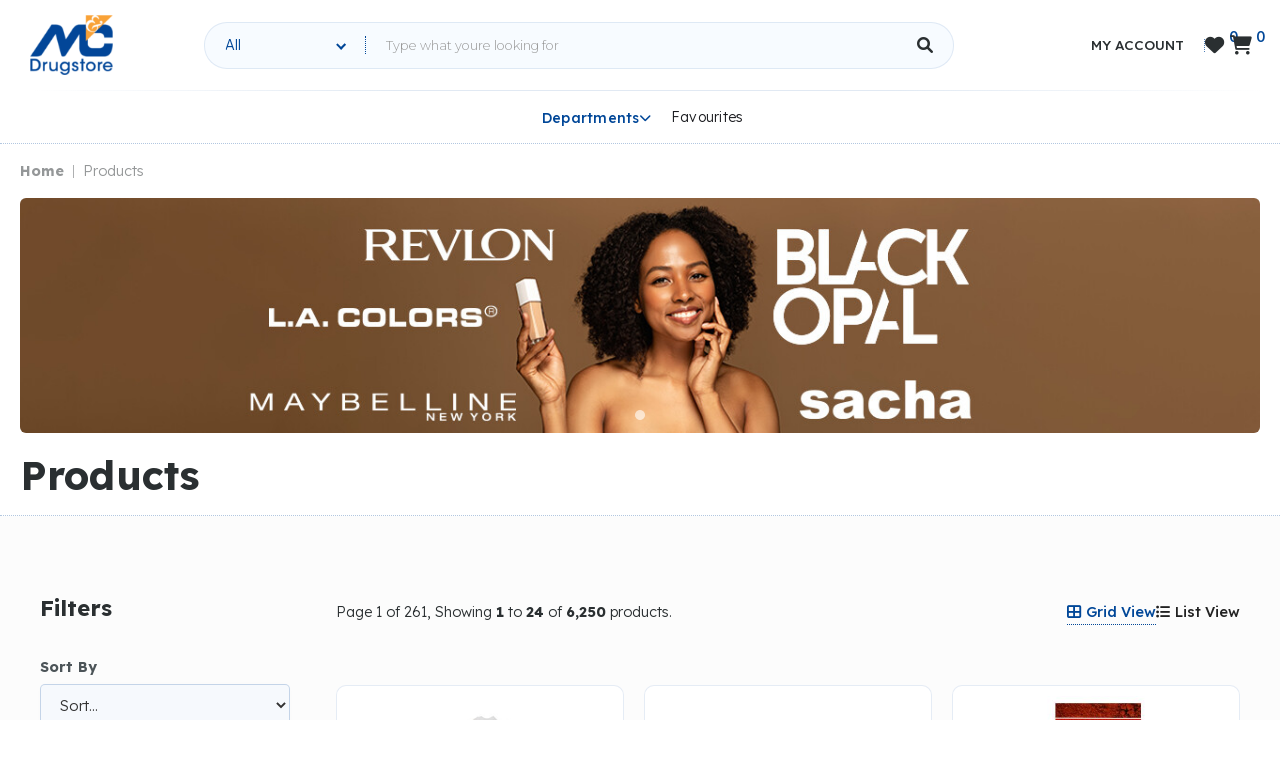

--- FILE ---
content_type: text/html; charset=UTF-8
request_url: https://mandcdrugstore.com/ecommerce/products/products-m-c/non-prescribed-otc/94
body_size: 258417
content:
<!DOCTYPE html>
<html xmlns="http://www.w3.org/1999/xhtml" data-wf-page="63ea69257eb8106fa89db45e" data-wf-site="63ea69257eb81025f39db45d">
<head>
  <meta charset="utf-8"/>
  <title>
    Products     |     M&C Drugstore  </title>

  <meta content="width=device-width, initial-scale=1" name="viewport">

  <link href="/mnc_drug_store_theme/favicon.ico" type="image/x-icon" rel="icon"/><link href="/mnc_drug_store_theme/favicon.ico" type="image/x-icon" rel="shortcut icon"/>
  
	<link rel="stylesheet" href="/mnc_drug_store_theme/css/normalize.css"/>
	<link rel="stylesheet" href="/mnc_drug_store_theme/css/webflow.css"/>
	<link rel="stylesheet" href="/mnc_drug_store_theme/css/mnc-drug.webflow.css"/>
	<link rel="stylesheet" href="/mnc_drug_store_theme/css/webflow-cake-custom.css"/>

  
  <link href="https://fonts.googleapis.com" rel="preconnect">
  <link href="https://fonts.gstatic.com" rel="preconnect" crossorigin="anonymous">
  <script src="https://ajax.googleapis.com/ajax/libs/webfont/1.6.26/webfont.js" type="text/javascript"></script>
  <script type="text/javascript">WebFont.load({  google: {    families: ["Montserrat:100,100italic,200,200italic,300,300italic,400,400italic,500,500italic,600,600italic,700,700italic,800,800italic,900,900italic","Lato:100,100italic,300,300italic,400,400italic,700,700italic,900,900italic","Open Sans:300,300italic,400,400italic,600,600italic,700,700italic,800,800italic","Varela Round:400","Inter:regular,500,600,700","Lexend:100,200,300,regular,500,600,700,800,900"]  }});</script>
  <script type="text/javascript">!function(o,c){var n=c.documentElement,t=" w-mod-";n.className+=t+"js",("ontouchstart"in o||o.DocumentTouch&&c instanceof DocumentTouch)&&(n.className+=t+"touch")}(window,document);</script>

  <script src='https://www.google.com/recaptcha/api.js'></script>

  <script src="https://d3e54v103j8qbb.cloudfront.net/js/jquery-3.5.1.min.dc5e7f18c8.js?site=63ea69257eb81025f39db45d" type="text/javascript" integrity="sha256-9/aliU8dGd2tb6OSsuzixeV4y/faTqgFtohetphbbj0=" crossorigin="anonymous"></script>

  <!--<script src="https://kit.fontawesome.com/8e85d4d17a.js" crossorigin="anonymous"></script>-->

  
  <!-- Global site tag (gtag.js) - Google Analytics -->
<script async src="https://www.googletagmanager.com/gtag/js?id=G-7C77ENFPTX"></script>
<script>
  window.dataLayer = window.dataLayer || [];
  function gtag(){dataLayer.push(arguments);}
  gtag('js', new Date());

  gtag('config', 'G-7C77ENFPTX');
</script>

<!-- Global site tag (gtag.js) - Google Analytics -->
<script async src="https://www.googletagmanager.com/gtag/js?id=UA-201389913-1"></script>
<script>
  window.dataLayer = window.dataLayer || [];
  function gtag(){dataLayer.push(arguments);}
  gtag('js', new Date());
  gtag('config', 'UA-201389913-1');
</script>

<!-- Google Tag Manager -->
<script>(function(w,d,s,l,i){w[l]=w[l]||[];w[l].push({'gtm.start':
new Date().getTime(),event:'gtm.js'});var f=d.getElementsByTagName(s)[0],
j=d.createElement(s),dl=l!='dataLayer'?'&l='+l:'';j.async=true;j.src=
'https://www.googletagmanager.com/gtm.js?id='+i+dl;f.parentNode.insertBefore(j,f);
})(window,document,'script','dataLayer','GTM-PJC9VNM');</script>
<!-- End Google Tag Manager -->

<!-- Start Clarity Old -->
<!--<script type="text/javascript">
    (function(c,l,a,r,i,t,y){
        c[a]=c[a]||function(){(c[a].q=c[a].q||[]).push(arguments)};
        t=l.createElement(r);t.async=1;t.src="https://www.clarity.ms/tag/"+i;
        y=l.getElementsByTagName(r)[0];y.parentNode.insertBefore(t,y);
    })(window, document, "clarity", "script", "kczi0024mv");
</script>-->
<!-- End Clarity  Old-->
<!-- Start Clarity -->
<script type="text/javascript">
    (function(c,l,a,r,i,t,y){
        c[a]=c[a]||function(){(c[a].q=c[a].q||[]).push(arguments)};
        t=l.createElement(r);t.async=1;t.src="https://www.clarity.ms/tag/"+i;
        y=l.getElementsByTagName(r)[0];y.parentNode.insertBefore(t,y);
    })(window, document, "clarity", "script", "n1no5nq93n");
</script>
<!-- End Clarity -->

<!-- Consent Mode v2 call -->
<script>
  // Explicitly grant consent to Clarity for analytics
  window.clarity('consentv2', {
    ad_storage: "denied",        // No ad tracking
    analytics_storage: "granted" // Allow analytics (Clarity)
  });
</script>
  
</head>
<body class="body">

  
  <!-- Google Tag Manager (noscript) -->
<noscript><iframe src="https://www.googletagmanager.com/ns.html?id=GTM-PJC9VNM"
height="0" width="0" style="display:none;visibility:hidden"></iframe></noscript>
<!-- End Google Tag Manager (noscript) -->

<!--Universal Code-->
<!-- Begin Constant Contact Active Forms -->
<!--<script> var _ctct_m = "d1b681663f80d918e0fc997ffe9b5472"; </script>
<script id="signupScript" src="//static.ctctcdn.com/js/signup-form-widget/current/signup-form-widget.min.js" async defer></script>-->
<!-- End Constant Contact Active Forms -->

<!-- Messenger Chat Plugin Code -->
    
   <div id="fb-root"></div>

    <!-- Your Chat Plugin code -->
    <div id="fb-customer-chat" class="fb-customerchat">
    </div>

    <script>

      var chatbox = document.getElementById('fb-customer-chat');

      chatbox.setAttribute("page_id", "339257989510211");

      chatbox.setAttribute("attribution", "biz_inbox");

      window.fbAsyncInit = function() {

        FB.init({
          xfbml            : true,
          version          : 'v11.0'
        });
      };

      (function(d, s, id) {

        var js, fjs = d.getElementsByTagName(s)[0];

        if (d.getElementById(id)) return;

        js = d.createElement(s); js.id = id;

        js.src = 'https://connect.facebook.net/en_US/sdk/xfbml.customerchat.js';

        fjs.parentNode.insertBefore(js, fjs);

      }(document, 'script', 'facebook-jssdk'));

    </script>
    
  
  
  <section id="top" class="section-xsmall"></section>

  <address class="site-wrapper">

    


<nav id="nav" class="navigation-section">
  <div data-animation="over-left" data-collapse="none" data-duration="400" data-easing="ease" data-easing2="ease" role="banner" class="navigation-container shadow-three-copy w-nav">
    <div class="container">
      <div class="navigation-wrapper">
        <a href="/" aria-current="page" class="navigation-brand w-nav-brand w--current">
          <img src="/files/images/thumbs/e1b5c7a7375859e06f3e08e7522fef39.png" width="150" height="" class="image-30" alt="M&C Drugstore" />        </a>
        <div class="search-wrap hidden">
          <div class="search-form w-form">
            <form method="get" accept-charset="utf-8" id="wf-form-Search-Form" class="search" action="/ecommerce/products/search">              <div class="custom-select">
                <select name="search_department" id="Search-Filters" class="search-element-sel w-select"><option value="" selected="selected">All</option><option value="stationery">Stationery</option><option value="cosmetics">Cosmetics</option><option value="hair-care">Hair Care	</option><option value="toiletries">Toiletries</option><option value="health-wellness">Health &amp; Wellness</option><option value="household">Household</option><option value="gift-center">Gift Center</option><option value="toys-games">Toys &amp; Games</option><option value="babycare">Babycare</option><option value="sales-specials-1">Sales &amp; Specials</option></select>              </div>
              <div class="search-field-wrapper">
                <input type="search" name="search_term" minlength="4" required="required" class="search-element search w-input" placeholder="Type what youre looking for" value=""/>                <div class="div-block-211"></div>
              </div>
              <input type="submit" class="search-element s-buttom w-button" value=""/>            </form>          </div>
          <div class="search-embed w-embed w-script">
            <style>
              /* The container must be positioned relative: */
              .custom-select {
                position: relative;
                font-family: Lexend;
              }
              .custom-select select {
                display: none; /*hide original SELECT element: */
              }
              .select-selected {
                border-top-left-radius: 100px;
                border-bottom-left-radius: 100px;
              }
              .select-selected span {
                border-top-left-radius: 100px;
                border-bottom-left-radius: 100px;
                white-space: nowrap;
                overflow: hidden;
                text-overflow: ellipsis;
                width: 100px;
                line-height: 1.3-;
              }
              /* Style the arrow inside the select element: */
              .select-selected:after {
                position: absolute;
                content: "";
                top: 18px;
                right: 20px;
                border-style: solid;
                border-width: 0.14em 0.14em 0 0;
                content: '';
                display: inline-block;
                height: 0.38em;
                transform: rotate(135deg);
                vertical-align: top;
                width: 0.38em;
              }
              /* style the items (options), including the selected item: */
              .select-items div,.select-selected {
                display: flex;
                align-items: center;
                height: 45px;
                padding: 0px 20px;
                cursor: pointer;
              }
              .select-items{
                margin-top: 5px;
                border-radius: 6px;
                min-width: 185px;
              }
              /* Style items (options): */
              .select-items {
                overflow: hidden;
                position: absolute;
                border: 1px solid rgba(1, 71, 152, 0.1);
                border-radius: 10px;
                font-size: 0.9rem;
                background-color: white;
                color: #2a2f31;
                top: 100%;
                left: 0;
                right: 0;
                z-index: 99;
                opacity: 0;
                transition: .3s;
                transition-delay: .1s;
              }
              .custom-select:hover .select-items{
                opacity: 1;
              }
              /* Hide the items when the select box is closed: */
              .select-hide {
                display: none;
              }
              .select-items div:hover {
                background-color: #f0f2f3;
                color: #2c66a8;
                border-radius: 5px;
              }
              @media screen and (max-width: 767px){
              .select-items {
                overflow: auto;
                max-height: 65dvh;
                }
              }
              @media screen and (max-width: 479px){
              .select-selected span {
                width: 45px;
                }
              }
              </style>
                              <script>
              var x, i, j, l, ll, selElmnt, a, b, c;
              var hoverTimeout; // New variable to store the hover timeout
              /* Look for any elements with the class "custom-select": */
              x = document.getElementsByClassName("custom-select");
              l = x.length;
              for (i = 0; i < l; i++) {
                selElmnt = x[i].getElementsByTagName("select")[0];
                ll = selElmnt.length;
                /* For each element, create a new DIV that will act as the selected item: */
                a = document.createElement("DIV");
                a.setAttribute("class", "select-selected");
                // Wrap the selected item text in a span
                var selectedText = document.createElement("span");
                selectedText.textContent = selElmnt.options[selElmnt.selectedIndex].innerHTML;
                a.appendChild(selectedText);
                x[i].appendChild(a);
                /* For each element, create a new DIV that will contain the option list: */
                b = document.createElement("DIV");
                b.setAttribute("class", "select-items select-hide");
                for (j = 1; j < ll; j++) {
                  /* For each option in the original select element,
                  create a new DIV that will act as an option item: */
                  c = document.createElement("DIV");
                  c.innerHTML = selElmnt.options[j].innerHTML;
                  c.addEventListener("click", function(e) {
                    /* When an item is clicked, update the original select box,
                    and the selected item: */
                    var y, i, k, s, h, sl, yl;
                    s = this.parentNode.parentNode.getElementsByTagName("select")[0];
                    sl = s.length;
                    h = this.parentNode.previousSibling;
                    for (i = 0; i < sl; i++) {
                      if (s.options[i].innerHTML == this.innerHTML) {
                        s.selectedIndex = i;
                        // Update the selected item text with ellipsis if needed
                        var originalText = this.innerHTML;
                        if (h.firstChild.textContent !== originalText) {
                          h.firstChild.textContent = originalText;
                          truncateTextIfExceedsMaxWidth(h.firstChild);
                        }
                        y = this.parentNode.getElementsByClassName("same-as-selected");
                        yl = y.length;
                        for (k = 0; k < yl; k++) {
                          y[k].removeAttribute("class");
                        }
                        this.setAttribute("class", "same-as-selected");
                        break;
                      }
                    }
                    h.click();
                  });
                  b.appendChild(c);
                }
                x[i].appendChild(b);
                // Event listeners for hover behavior on desktop and click on tablet and below
                if (window.innerWidth <= 767) {
                  a.addEventListener("click", function(e) {
                    e.stopPropagation();
                    closeAllSelect(this);
                    openOptions(this);
                  });
                } else {
                  a.addEventListener("mouseenter", function() {
                    clearTimeout(hoverTimeout); // Clear the timeout when hovering over the custom select
                    openOptions(this);
                  });
                  // Modified mouseleave event to check if cursor is out of both select and options
                  x[i].addEventListener("mouseleave", function(e) {
                    if (!isMouseOverSelect(this,e) && !isMouseOverOptions(this,e)) {
                      this.getElementsByClassName("select-items")[0].classList.add("select-hide");
                      this.getElementsByClassName("select-selected")[0].classList.remove("select-arrow-active");
                    }
                  });
                }
              }
              // Function to check if the mouse cursor is over the custom select area
              function isMouseOverSelect(element,e) {
                var rect = element.getBoundingClientRect();
                return (
                  e.clientX >= rect.left &&
                  e.clientX <= rect.right &&
                  e.clientY >= rect.top &&
                  e.clientY <= rect.bottom
                );
              }
              // Function to check if the mouse cursor is over the options list
              function isMouseOverOptions(element,e) {
                var selectItems = element.getElementsByClassName("select-items")[0];
                if (selectItems) {
                  var rect = selectItems.getBoundingClientRect();
                  return (
                    e.clientX >= rect.left &&
                    e.clientX <= rect.right &&
                    e.clientY >= rect.top &&
                    e.clientY <= rect.bottom
                  );
                }
                return false;
              }
              // Function to truncate the text if it exceeds the max width
              function truncateTextIfExceedsMaxWidth(element) {
                const maxWidth = 100; // Maximum width in pixels for the custom-select placeholder
                const text = element.textContent;
                if (element.scrollWidth > maxWidth) {
                  let truncatedText = text;
                  let i = text.length - 1;
                  while (i >= 0 && element.scrollWidth > maxWidth) {
                    truncatedText = text.slice(0, i) + '...';
                    element.innerHTML = truncatedText; // Use innerHTML instead of textContent
                    i--;
                  }
                }
              }
              function openOptions(elmnt) {
                elmnt.nextSibling.classList.toggle("select-hide");
                elmnt.classList.toggle("select-arrow-active");
              }
              function closeAllSelect(elmnt) {
                /* A function that will close all select boxes in the document,
                except the current select box: */
                var x, y, i, xl, yl, arrNo = [];
                x = document.getElementsByClassName("select-items");
                y = document.getElementsByClassName("select-selected");
                xl = x.length;
                yl = y.length;
                for (i = 0; i < yl; i++) {
                  if (elmnt == y[i]) {
                    arrNo.push(i)
                  } else {
                    y[i].classList.remove("select-arrow-active");
                  }
                }
                for (i = 0; i < xl; i++) {
                  if (arrNo.indexOf(i)) {
                    x[i].classList.add("select-hide");
                  }
                }
              }
              /* If the user clicks anywhere outside the select box,
              then close all select boxes: */
              document.addEventListener("click", closeAllSelect);
              </script>
          </div>
        </div>
        <div class="profile-options">
          <a href="/members/content-manager/site-settings/dashboard" class="mob-menu-item signin w-inline-block">
            <div>My Account</div>
          </a>
          <a href="/ecommerce/favorites/index" class="mob-menu-item favorites w-inline-block">
            <div class="div-block-36">
              <div class="text-block-9"></div>
              <div class="total favorites-total favorites-count-nav">
                0              </div>
            </div>
          </a>
          <a href="/ecommerce/products/cart" class="mob-menu-item cart w-inline-block">
            <div class="div-block-36">
              <div class="text-block-9"></div>
                            <div class="total incart-total cart-total-items">0</div>
            </div>
          </a>
          <div class="html-embed-6 w-embed">
            <style>
            .profile-options .cart:hover{
            color: #014798;
            }
            .profile-options .favorites:hover{
            color: #014798;
            }
            .mob-menu-item:hover .cart-badge{
            background-color: #014798;
            }
            .mob-menu-item:hover .favorite-badge{
            background-color: #014798;
            }
            </style>
          </div>
        </div>
        
<nav role="navigation" class="nav-wrapper-2 w-nav-menu">
  <div class="faded-divider"></div>
  <div class="mobile-nav-container">
    <div class="nav-level1">
      <div class="nav-title-wrapper main">
        <h4 class="nav-heading">Main Menu</h4>
      </div>
      <ul role="list" class="nav-menu-lv1 w-list-unstyled">
        <li data-w-id="3b4b4b73-f500-5544-c0e9-2122bd73d935" class="li-item mob">
          <a href="#" class="nav-li-1">Departments<span class="cheveron"></span></a>
        </li>
        <li class="li-item dd">
          <div class="nav-dropdown">
            <div data-w-id="3226345b-4425-70f4-e089-231af764041c" class="dd-toggle">
              <div>Departments</div>
              <div class="ico-default small"></div>
            </div>
            <div data-w-id="6e0fe723-10f0-38b2-ba81-b41c1f3c081f" class="dd-toggle-close">
              <div>Departments</div>
              <div class="ico-default small"></div>
            </div>
            <div class="dd-content">
              <div class="mmenu-wrapper">
                <div class="mega-menu">
                  <div data-current="Tab 1" data-easing="ease" data-duration-in="300" data-duration-out="100" class="mmenu-tab w-tabs">
                    <div class="menu-categories w-tab-menu">
                                            <a data-w-tab="Tab 1" class="menu-tab w-inline-block w-tab-link w--current">
                        <div>School, Office & Art Supplies</div>
                      </a>
                                            <a data-w-tab="Tab 2" class="menu-tab w-inline-block w-tab-link ">
                        <div>Personal Care	</div>
                      </a>
                                            <a data-w-tab="Tab 3" class="menu-tab w-inline-block w-tab-link ">
                        <div>Household Essentials</div>
                      </a>
                                            <a data-w-tab="Tab 4" class="menu-tab w-inline-block w-tab-link ">
                        <div>Baby Kids & Toys</div>
                      </a>
                                            <a data-w-tab="Tab 5" class="menu-tab w-inline-block w-tab-link ">
                        <div>Promotions</div>
                      </a>
                                          </div>
                    <div class="w-tab-content">
                                            <div data-w-tab="Tab 1" class="w-tab-pane w--tab-active">
                        <div class="w-layout-grid _2-m-grid">
                          <div id="w-node-_13bf71f0-ac52-2955-2290-6381482abbb7-bd73d7db" class="menu-banner">
                            <div class="menu-banner-img">
                              <img src="/files/images/thumbs/b89a5efc94e05e9530d61ccc8902cd90.jpg" width="1280" height="" class="" />                            </div>
                            <!--<div class="menu-banner-txt">
                              <div class="text-block-2"></strong></div>
                            </div>-->
                          </div>
                          <div class="w-layout-grid mmenu-grid">
                                                        <div class="menu-item-wrap">
                              <h3 class="menu-heading">Stationery</h3>
                              <div class="div-expand">
                                <a href="/ecommerce/products/products-m-c?department=stationery&category=27" class="menu-link">Story & Educational Books</a><a href="/ecommerce/products/products-m-c?department=stationery&category=31" class="menu-link">Colouring & Activity Books</a><a href="/ecommerce/products/products-m-c?department=stationery&category=32" class="menu-link">File Folders & Binders</a><a href="/ecommerce/products/products-m-c?department=stationery&category=33" class="menu-link">Art, Painting & Colouring Tools</a><a href="/ecommerce/products/products-m-c?department=stationery&category=198" class="menu-link">Text Books</a>                              </div>
                              <a href="/ecommerce/products/products-m-c?department=stationery" class="expand-ctrl">View All</a>                              <!-- <div data-w-id="13bf71f0-ac52-2955-2290-6381482abbdb" class="collapse-ctrl">View Less</div> -->
                            </div>
                                                      </div>
                        </div>
                      </div>
                                            <div data-w-tab="Tab 2" class="w-tab-pane ">
                        <div class="w-layout-grid _2-m-grid">
                          <div id="w-node-_13bf71f0-ac52-2955-2290-6381482abbb7-bd73d7db" class="menu-banner">
                            <div class="menu-banner-img">
                              <img src="/files/images/thumbs/8496acf5d9eace38a7f034e224bcc22f.jpg" width="1280" height="" class="" />                            </div>
                            <!--<div class="menu-banner-txt">
                              <div class="text-block-2"></strong></div>
                            </div>-->
                          </div>
                          <div class="w-layout-grid mmenu-grid">
                                                        <div class="menu-item-wrap">
                              <h3 class="menu-heading">Cosmetics</h3>
                              <div class="div-expand">
                                <a href="/ecommerce/products/products-m-c?department=cosmetics&category=34" class="menu-link">Fragrances</a><a href="/ecommerce/products/products-m-c?department=cosmetics&category=35" class="menu-link">Polishes</a><a href="/ecommerce/products/products-m-c?department=cosmetics&category=36" class="menu-link">Make Up</a><a href="/ecommerce/products/products-m-c?department=cosmetics&category=40" class="menu-link">Facial Care</a>                              </div>
                              <a href="/ecommerce/products/products-m-c?department=cosmetics" class="expand-ctrl">View All</a>                              <!-- <div data-w-id="13bf71f0-ac52-2955-2290-6381482abbdb" class="collapse-ctrl">View Less</div> -->
                            </div>
                                                        <div class="menu-item-wrap">
                              <h3 class="menu-heading">Hair Care	</h3>
                              <div class="div-expand">
                                <a href="/ecommerce/products/products-m-c?department=hair-care&category=57" class="menu-link">Shampoo & Conditioner</a><a href="/ecommerce/products/products-m-c?department=hair-care&category=62" class="menu-link">Hair Gels</a><a href="/ecommerce/products/products-m-c?department=hair-care&category=65" class="menu-link">Relaxers</a><a href="/ecommerce/products/products-m-c?department=hair-care&category=66" class="menu-link">Styling Tools</a>                              </div>
                              <a href="/ecommerce/products/products-m-c?department=hair-care" class="expand-ctrl">View All</a>                              <!-- <div data-w-id="13bf71f0-ac52-2955-2290-6381482abbdb" class="collapse-ctrl">View Less</div> -->
                            </div>
                                                        <div class="menu-item-wrap">
                              <h3 class="menu-heading">Toiletries</h3>
                              <div class="div-expand">
                                <a href="/ecommerce/products/products-m-c?department=toiletries&category=74" class="menu-link">Anti-Perspirant Deodorant</a><a href="/ecommerce/products/products-m-c?department=toiletries&category=76" class="menu-link">Body Wash</a><a href="/ecommerce/products/products-m-c?department=toiletries&category=77" class="menu-link">Shaving Accessories</a><a href="/ecommerce/products/products-m-c?department=toiletries&category=78" class="menu-link">Soaps & Sanitizers</a><a href="/ecommerce/products/products-m-c?department=toiletries&category=80" class="menu-link">Cotton Products</a><a href="/ecommerce/products/products-m-c?department=toiletries&category=81" class="menu-link">Tissue</a><a href="/ecommerce/products/products-m-c?department=toiletries&category=82" class="menu-link">Dental Care</a><a href="/ecommerce/products/products-m-c?department=toiletries&category=83" class="menu-link">Massage & Sunblock</a><a href="/ecommerce/products/products-m-c?department=toiletries&category=84" class="menu-link">Socks & Stockings</a><a href="/ecommerce/products/products-m-c?department=toiletries&category=85" class="menu-link">Bath Accessories</a><a href="/ecommerce/products/products-m-c?department=toiletries&category=86" class="menu-link">Skin Care</a>                              </div>
                              <a href="/ecommerce/products/products-m-c?department=toiletries" class="expand-ctrl">View All</a>                              <!-- <div data-w-id="13bf71f0-ac52-2955-2290-6381482abbdb" class="collapse-ctrl">View Less</div> -->
                            </div>
                                                      </div>
                        </div>
                      </div>
                                            <div data-w-tab="Tab 3" class="w-tab-pane ">
                        <div class="w-layout-grid _2-m-grid">
                          <div id="w-node-_13bf71f0-ac52-2955-2290-6381482abbb7-bd73d7db" class="menu-banner">
                            <div class="menu-banner-img">
                              <img src="/files/images/thumbs/2e499ca6cb062e4538e97e51d9e88f8c.jpg" width="1280" height="" class="" />                            </div>
                            <!--<div class="menu-banner-txt">
                              <div class="text-block-2"></strong></div>
                            </div>-->
                          </div>
                          <div class="w-layout-grid mmenu-grid">
                                                        <div class="menu-item-wrap">
                              <h3 class="menu-heading">Health & Wellness</h3>
                              <div class="div-expand">
                                <a href="/ecommerce/products/products-m-c?department=health-wellness&category=87" class="menu-link">Eye Care</a><a href="/ecommerce/products/products-m-c?department=health-wellness&category=88" class="menu-link">Ointments & Rubs</a><a href="/ecommerce/products/products-m-c?department=health-wellness&category=89" class="menu-link">Dressings & Bandages</a><a href="/ecommerce/products/products-m-c?department=health-wellness&category=90" class="menu-link">Anti-Acids & Laxatives</a><a href="/ecommerce/products/products-m-c?department=health-wellness&category=91" class="menu-link">Tonics</a><a href="/ecommerce/products/products-m-c?department=health-wellness&category=92" class="menu-link">Vitamins</a><a href="/ecommerce/products/products-m-c?department=health-wellness&category=93" class="menu-link">Dietary Suppliments</a><a href="/ecommerce/products/products-m-c?department=health-wellness&category=95" class="menu-link">Pain Relief</a><a href="/ecommerce/products/products-m-c?department=health-wellness&category=199" class="menu-link">Accessories</a>                              </div>
                              <a href="/ecommerce/products/products-m-c?department=health-wellness" class="expand-ctrl">View All</a>                              <!-- <div data-w-id="13bf71f0-ac52-2955-2290-6381482abbdb" class="collapse-ctrl">View Less</div> -->
                            </div>
                                                        <div class="menu-item-wrap">
                              <h3 class="menu-heading">Household</h3>
                              <div class="div-expand">
                                <a href="/ecommerce/products/products-m-c?department=household&category=96" class="menu-link">Cleaning Agent</a><a href="/ecommerce/products/products-m-c?department=household&category=97" class="menu-link">Pest Control</a><a href="/ecommerce/products/products-m-c?department=household&category=98" class="menu-link">Furniture, Fixtures & Bedding</a><a href="/ecommerce/products/products-m-c?department=household&category=100" class="menu-link">Air Freshners</a><a href="/ecommerce/products/products-m-c?department=household&category=101" class="menu-link">Essentials</a><a href="/ecommerce/products/products-m-c?department=household&category=102" class="menu-link">Plastics & Kitchen Dining</a><a href="/ecommerce/products/products-m-c?department=household&category=201" class="menu-link">Hurricane Essentials</a>                              </div>
                              <a href="/ecommerce/products/products-m-c?department=household" class="expand-ctrl">View All</a>                              <!-- <div data-w-id="13bf71f0-ac52-2955-2290-6381482abbdb" class="collapse-ctrl">View Less</div> -->
                            </div>
                                                        <div class="menu-item-wrap">
                              <h3 class="menu-heading">Gift Center</h3>
                              <div class="div-expand">
                                <a href="/ecommerce/products/products-m-c?department=gift-center&category=111" class="menu-link">Vase</a><a href="/ecommerce/products/products-m-c?department=gift-center&category=112" class="menu-link">Accessories</a><a href="/ecommerce/products/products-m-c?department=gift-center&category=113" class="menu-link">Picture Frames & Home Decor</a><a href="/ecommerce/products/products-m-c?department=gift-center&category=114" class="menu-link">Umbrellas, Raincoats & Flowers</a><a href="/ecommerce/products/products-m-c?department=gift-center&category=117" class="menu-link">Candles, Holders & Oil Burners</a><a href="/ecommerce/products/products-m-c?department=gift-center&category=119" class="menu-link">Perfumes</a><a href="/ecommerce/products/products-m-c?department=gift-center&category=124" class="menu-link">Gift Sets</a><a href="/ecommerce/products/products-m-c?department=gift-center&category=125" class="menu-link">Clothing, Apparel & Shoes</a><a href="/ecommerce/products/products-m-c?department=gift-center&category=127" class="menu-link">Hand Bags & Purses</a><a href="/ecommerce/products/products-m-c?department=gift-center&category=128" class="menu-link">Batteries</a><a href="/ecommerce/products/products-m-c?department=gift-center&category=129" class="menu-link">Party Supplies</a><a href="/ecommerce/products/products-m-c?department=gift-center&category=131" class="menu-link">Exercise Equipment</a><a href="/ecommerce/products/products-m-c?department=gift-center&category=200" class="menu-link">Sport & Travel Bottles</a>                              </div>
                              <a href="/ecommerce/products/products-m-c?department=gift-center" class="expand-ctrl">View All</a>                              <!-- <div data-w-id="13bf71f0-ac52-2955-2290-6381482abbdb" class="collapse-ctrl">View Less</div> -->
                            </div>
                                                      </div>
                        </div>
                      </div>
                                            <div data-w-tab="Tab 4" class="w-tab-pane ">
                        <div class="w-layout-grid _2-m-grid">
                          <div id="w-node-_13bf71f0-ac52-2955-2290-6381482abbb7-bd73d7db" class="menu-banner">
                            <div class="menu-banner-img">
                              <img src="/files/images/thumbs/8123cfc13b9010114160ac02e2153285.jpg" width="1280" height="" class="" />                            </div>
                            <!--<div class="menu-banner-txt">
                              <div class="text-block-2"></strong></div>
                            </div>-->
                          </div>
                          <div class="w-layout-grid mmenu-grid">
                                                        <div class="menu-item-wrap">
                              <h3 class="menu-heading">Toys & Games</h3>
                              <div class="div-expand">
                                <a href="/ecommerce/products/products-m-c?department=toys-games&category=139" class="menu-link">Board Games & Puzzles</a><a href="/ecommerce/products/products-m-c?department=toys-games&category=141" class="menu-link">Vehicles</a><a href="/ecommerce/products/products-m-c?department=toys-games&category=142" class="menu-link">Assorted Games </a><a href="/ecommerce/products/products-m-c?department=toys-games&category=143" class="menu-link">Dolls & Action Figures</a>                              </div>
                              <a href="/ecommerce/products/products-m-c?department=toys-games" class="expand-ctrl">View All</a>                              <!-- <div data-w-id="13bf71f0-ac52-2955-2290-6381482abbdb" class="collapse-ctrl">View Less</div> -->
                            </div>
                                                        <div class="menu-item-wrap">
                              <h3 class="menu-heading">Babycare</h3>
                              <div class="div-expand">
                                <a href="/ecommerce/products/products-m-c?department=babycare&category=68" class="menu-link">Skin Care</a>                              </div>
                              <a href="/ecommerce/products/products-m-c?department=babycare" class="expand-ctrl">View All</a>                              <!-- <div data-w-id="13bf71f0-ac52-2955-2290-6381482abbdb" class="collapse-ctrl">View Less</div> -->
                            </div>
                                                      </div>
                        </div>
                      </div>
                                            <div data-w-tab="Tab 5" class="w-tab-pane ">
                        <div class="w-layout-grid _2-m-grid">
                          <div id="w-node-_13bf71f0-ac52-2955-2290-6381482abbb7-bd73d7db" class="menu-banner">
                            <div class="menu-banner-img">
                              <img src="/files/images/thumbs/4515e62ec6c69787a26e23c374bb79ea.jpg" width="1280" height="" class="" />                            </div>
                            <!--<div class="menu-banner-txt">
                              <div class="text-block-2"></strong></div>
                            </div>-->
                          </div>
                          <div class="w-layout-grid mmenu-grid">
                                                        <div class="menu-item-wrap">
                              <h3 class="menu-heading">Sales & Specials</h3>
                              <div class="div-expand">
                                <a href="/ecommerce/products/products-m-c?department=sales-specials-1&category=203" class="menu-link">Steals & Deals</a><a href="/ecommerce/products/products-m-c?department=sales-specials-1&category=204" class="menu-link">Wellness Wednesday</a>                              </div>
                              <a href="/ecommerce/products/products-m-c?department=sales-specials-1" class="expand-ctrl">View All</a>                              <!-- <div data-w-id="13bf71f0-ac52-2955-2290-6381482abbdb" class="collapse-ctrl">View Less</div> -->
                            </div>
                                                      </div>
                        </div>
                      </div>
                                          </div>
                  </div>
                </div>
              </div>
              <div data-w-id="6d058a1b-1465-4298-e853-08d843a6f3af" class="close-mmenu"></div>
            </div>
          </div>
        </li>
        <li class="li-item mob">
          <a href="/members/content-manager/site-settings/dashboard" class="nav-li-1">My Account</a>
        </li>
        <li class="li-item mob">
          <a href="/members/ecommerce/orders/index" class="nav-li-1">My Orders</a>
        </li>
          

<li class="li-item"><a href="/ecommerce/favorites" title="Favourites" target="" class="nav-li-1">Favourites</a></li>      </ul>
    </div>
    <div class="nav-level2">
      <div data-w-id="3b4b4b73-f500-5544-c0e9-2122bd73d93b" class="prev-menu">
        <div class="text-block-11"><span class="text-span-2"></span>Go Back</div>
      </div>
      <div class="nav-title-wrapper">
        <h4 class="nav-heading">Departments</h4>
      </div>
      <ul role="list" class="nav-menu-lv2 w-list-unstyled">
        <li class="li-item">
                  <a data-w-id="" href="#" class="nav-li-2 mobile-departments-menu-links" data-categories-menu="mobile-depart-pcategories-stationery">Stationery<span class="cheveron"></span></a>
                </li><li class="li-item">
                  <a data-w-id="" href="#" class="nav-li-2 mobile-departments-menu-links" data-categories-menu="mobile-depart-pcategories-cosmetics">Cosmetics<span class="cheveron"></span></a>
                </li><li class="li-item">
                  <a data-w-id="" href="#" class="nav-li-2 mobile-departments-menu-links" data-categories-menu="mobile-depart-pcategories-hair-care">Hair Care	<span class="cheveron"></span></a>
                </li><li class="li-item">
                  <a data-w-id="" href="#" class="nav-li-2 mobile-departments-menu-links" data-categories-menu="mobile-depart-pcategories-toiletries">Toiletries<span class="cheveron"></span></a>
                </li><li class="li-item">
                  <a data-w-id="" href="#" class="nav-li-2 mobile-departments-menu-links" data-categories-menu="mobile-depart-pcategories-health-wellness">Health & Wellness<span class="cheveron"></span></a>
                </li><li class="li-item">
                  <a data-w-id="" href="#" class="nav-li-2 mobile-departments-menu-links" data-categories-menu="mobile-depart-pcategories-household">Household<span class="cheveron"></span></a>
                </li><li class="li-item">
                  <a data-w-id="" href="#" class="nav-li-2 mobile-departments-menu-links" data-categories-menu="mobile-depart-pcategories-gift-center">Gift Center<span class="cheveron"></span></a>
                </li><li class="li-item">
                  <a data-w-id="" href="#" class="nav-li-2 mobile-departments-menu-links" data-categories-menu="mobile-depart-pcategories-toys-games">Toys & Games<span class="cheveron"></span></a>
                </li><li class="li-item">
                  <a data-w-id="" href="#" class="nav-li-2 mobile-departments-menu-links" data-categories-menu="mobile-depart-pcategories-babycare">Babycare<span class="cheveron"></span></a>
                </li><li class="li-item">
                  <a data-w-id="" href="#" class="nav-li-2 mobile-departments-menu-links" data-categories-menu="mobile-depart-pcategories-sales-specials-1">Sales & Specials<span class="cheveron"></span></a>
                </li>      </ul>
    </div>
    <div class="nav-level3">
      <div data-w-id="3b4b4b73-f500-5544-c0e9-2122bd73d9ba" class="prev-menu">
        <div class="text-block-11"><span class="text-span-2"></span>Go Back</div>
      </div>
      <div id="mobile-depart-pcategories-stationery" class="mobile-depart-pcategories-wrapper" style="display:none;"><div class="nav-title-wrapper">
                <h4 class="nav-heading">Stationery</h4>
              </div><ul role="list" class="nav-menu-lv3 w-list-unstyled"><li class="li-item"><a href="/ecommerce/products/products-m-c?department=stationery&category=27" class="nav-li-3">Story & Educational Books</a></li><li class="li-item"><a href="/ecommerce/products/products-m-c?department=stationery&category=31" class="nav-li-3">Colouring & Activity Books</a></li><li class="li-item"><a href="/ecommerce/products/products-m-c?department=stationery&category=32" class="nav-li-3">File Folders & Binders</a></li><li class="li-item"><a href="/ecommerce/products/products-m-c?department=stationery&category=33" class="nav-li-3">Art, Painting & Colouring Tools</a></li><li class="li-item"><a href="/ecommerce/products/products-m-c?department=stationery&category=198" class="nav-li-3">Text Books</a></li></ul></div><div id="mobile-depart-pcategories-cosmetics" class="mobile-depart-pcategories-wrapper" style="display:none;"><div class="nav-title-wrapper">
                <h4 class="nav-heading">Cosmetics</h4>
              </div><ul role="list" class="nav-menu-lv3 w-list-unstyled"><li class="li-item"><a href="/ecommerce/products/products-m-c?department=cosmetics&category=34" class="nav-li-3">Fragrances</a></li><li class="li-item"><a href="/ecommerce/products/products-m-c?department=cosmetics&category=35" class="nav-li-3">Polishes</a></li><li class="li-item"><a href="/ecommerce/products/products-m-c?department=cosmetics&category=36" class="nav-li-3">Make Up</a></li><li class="li-item"><a href="/ecommerce/products/products-m-c?department=cosmetics&category=40" class="nav-li-3">Facial Care</a></li></ul></div><div id="mobile-depart-pcategories-hair-care" class="mobile-depart-pcategories-wrapper" style="display:none;"><div class="nav-title-wrapper">
                <h4 class="nav-heading">Hair Care	</h4>
              </div><ul role="list" class="nav-menu-lv3 w-list-unstyled"><li class="li-item"><a href="/ecommerce/products/products-m-c?department=hair-care&category=57" class="nav-li-3">Shampoo & Conditioner</a></li><li class="li-item"><a href="/ecommerce/products/products-m-c?department=hair-care&category=62" class="nav-li-3">Hair Gels</a></li><li class="li-item"><a href="/ecommerce/products/products-m-c?department=hair-care&category=65" class="nav-li-3">Relaxers</a></li><li class="li-item"><a href="/ecommerce/products/products-m-c?department=hair-care&category=66" class="nav-li-3">Styling Tools</a></li></ul></div><div id="mobile-depart-pcategories-toiletries" class="mobile-depart-pcategories-wrapper" style="display:none;"><div class="nav-title-wrapper">
                <h4 class="nav-heading">Toiletries</h4>
              </div><ul role="list" class="nav-menu-lv3 w-list-unstyled"><li class="li-item"><a href="/ecommerce/products/products-m-c?department=toiletries&category=74" class="nav-li-3">Anti-Perspirant Deodorant</a></li><li class="li-item"><a href="/ecommerce/products/products-m-c?department=toiletries&category=76" class="nav-li-3">Body Wash</a></li><li class="li-item"><a href="/ecommerce/products/products-m-c?department=toiletries&category=77" class="nav-li-3">Shaving Accessories</a></li><li class="li-item"><a href="/ecommerce/products/products-m-c?department=toiletries&category=78" class="nav-li-3">Soaps & Sanitizers</a></li><li class="li-item"><a href="/ecommerce/products/products-m-c?department=toiletries&category=80" class="nav-li-3">Cotton Products</a></li><li class="li-item"><a href="/ecommerce/products/products-m-c?department=toiletries&category=81" class="nav-li-3">Tissue</a></li><li class="li-item"><a href="/ecommerce/products/products-m-c?department=toiletries&category=82" class="nav-li-3">Dental Care</a></li><li class="li-item"><a href="/ecommerce/products/products-m-c?department=toiletries&category=83" class="nav-li-3">Massage & Sunblock</a></li><li class="li-item"><a href="/ecommerce/products/products-m-c?department=toiletries&category=84" class="nav-li-3">Socks & Stockings</a></li><li class="li-item"><a href="/ecommerce/products/products-m-c?department=toiletries&category=85" class="nav-li-3">Bath Accessories</a></li><li class="li-item"><a href="/ecommerce/products/products-m-c?department=toiletries&category=86" class="nav-li-3">Skin Care</a></li></ul></div><div id="mobile-depart-pcategories-health-wellness" class="mobile-depart-pcategories-wrapper" style="display:none;"><div class="nav-title-wrapper">
                <h4 class="nav-heading">Health & Wellness</h4>
              </div><ul role="list" class="nav-menu-lv3 w-list-unstyled"><li class="li-item"><a href="/ecommerce/products/products-m-c?department=health-wellness&category=87" class="nav-li-3">Eye Care</a></li><li class="li-item"><a href="/ecommerce/products/products-m-c?department=health-wellness&category=88" class="nav-li-3">Ointments & Rubs</a></li><li class="li-item"><a href="/ecommerce/products/products-m-c?department=health-wellness&category=89" class="nav-li-3">Dressings & Bandages</a></li><li class="li-item"><a href="/ecommerce/products/products-m-c?department=health-wellness&category=90" class="nav-li-3">Anti-Acids & Laxatives</a></li><li class="li-item"><a href="/ecommerce/products/products-m-c?department=health-wellness&category=91" class="nav-li-3">Tonics</a></li><li class="li-item"><a href="/ecommerce/products/products-m-c?department=health-wellness&category=92" class="nav-li-3">Vitamins</a></li><li class="li-item"><a href="/ecommerce/products/products-m-c?department=health-wellness&category=93" class="nav-li-3">Dietary Suppliments</a></li><li class="li-item"><a href="/ecommerce/products/products-m-c?department=health-wellness&category=95" class="nav-li-3">Pain Relief</a></li><li class="li-item"><a href="/ecommerce/products/products-m-c?department=health-wellness&category=199" class="nav-li-3">Accessories</a></li></ul></div><div id="mobile-depart-pcategories-household" class="mobile-depart-pcategories-wrapper" style="display:none;"><div class="nav-title-wrapper">
                <h4 class="nav-heading">Household</h4>
              </div><ul role="list" class="nav-menu-lv3 w-list-unstyled"><li class="li-item"><a href="/ecommerce/products/products-m-c?department=household&category=96" class="nav-li-3">Cleaning Agent</a></li><li class="li-item"><a href="/ecommerce/products/products-m-c?department=household&category=97" class="nav-li-3">Pest Control</a></li><li class="li-item"><a href="/ecommerce/products/products-m-c?department=household&category=98" class="nav-li-3">Furniture, Fixtures & Bedding</a></li><li class="li-item"><a href="/ecommerce/products/products-m-c?department=household&category=100" class="nav-li-3">Air Freshners</a></li><li class="li-item"><a href="/ecommerce/products/products-m-c?department=household&category=101" class="nav-li-3">Essentials</a></li><li class="li-item"><a href="/ecommerce/products/products-m-c?department=household&category=102" class="nav-li-3">Plastics & Kitchen Dining</a></li><li class="li-item"><a href="/ecommerce/products/products-m-c?department=household&category=201" class="nav-li-3">Hurricane Essentials</a></li></ul></div><div id="mobile-depart-pcategories-gift-center" class="mobile-depart-pcategories-wrapper" style="display:none;"><div class="nav-title-wrapper">
                <h4 class="nav-heading">Gift Center</h4>
              </div><ul role="list" class="nav-menu-lv3 w-list-unstyled"><li class="li-item"><a href="/ecommerce/products/products-m-c?department=gift-center&category=111" class="nav-li-3">Vase</a></li><li class="li-item"><a href="/ecommerce/products/products-m-c?department=gift-center&category=112" class="nav-li-3">Accessories</a></li><li class="li-item"><a href="/ecommerce/products/products-m-c?department=gift-center&category=113" class="nav-li-3">Picture Frames & Home Decor</a></li><li class="li-item"><a href="/ecommerce/products/products-m-c?department=gift-center&category=114" class="nav-li-3">Umbrellas, Raincoats & Flowers</a></li><li class="li-item"><a href="/ecommerce/products/products-m-c?department=gift-center&category=117" class="nav-li-3">Candles, Holders & Oil Burners</a></li><li class="li-item"><a href="/ecommerce/products/products-m-c?department=gift-center&category=119" class="nav-li-3">Perfumes</a></li><li class="li-item"><a href="/ecommerce/products/products-m-c?department=gift-center&category=124" class="nav-li-3">Gift Sets</a></li><li class="li-item"><a href="/ecommerce/products/products-m-c?department=gift-center&category=125" class="nav-li-3">Clothing, Apparel & Shoes</a></li><li class="li-item"><a href="/ecommerce/products/products-m-c?department=gift-center&category=127" class="nav-li-3">Hand Bags & Purses</a></li><li class="li-item"><a href="/ecommerce/products/products-m-c?department=gift-center&category=128" class="nav-li-3">Batteries</a></li><li class="li-item"><a href="/ecommerce/products/products-m-c?department=gift-center&category=129" class="nav-li-3">Party Supplies</a></li><li class="li-item"><a href="/ecommerce/products/products-m-c?department=gift-center&category=131" class="nav-li-3">Exercise Equipment</a></li><li class="li-item"><a href="/ecommerce/products/products-m-c?department=gift-center&category=200" class="nav-li-3">Sport & Travel Bottles</a></li></ul></div><div id="mobile-depart-pcategories-toys-games" class="mobile-depart-pcategories-wrapper" style="display:none;"><div class="nav-title-wrapper">
                <h4 class="nav-heading">Toys & Games</h4>
              </div><ul role="list" class="nav-menu-lv3 w-list-unstyled"><li class="li-item"><a href="/ecommerce/products/products-m-c?department=toys-games&category=139" class="nav-li-3">Board Games & Puzzles</a></li><li class="li-item"><a href="/ecommerce/products/products-m-c?department=toys-games&category=141" class="nav-li-3">Vehicles</a></li><li class="li-item"><a href="/ecommerce/products/products-m-c?department=toys-games&category=142" class="nav-li-3">Assorted Games </a></li><li class="li-item"><a href="/ecommerce/products/products-m-c?department=toys-games&category=143" class="nav-li-3">Dolls & Action Figures</a></li></ul></div><div id="mobile-depart-pcategories-babycare" class="mobile-depart-pcategories-wrapper" style="display:none;"><div class="nav-title-wrapper">
                <h4 class="nav-heading">Babycare</h4>
              </div><ul role="list" class="nav-menu-lv3 w-list-unstyled"><li class="li-item"><a href="/ecommerce/products/products-m-c?department=babycare&category=68" class="nav-li-3">Skin Care</a></li></ul></div><div id="mobile-depart-pcategories-sales-specials-1" class="mobile-depart-pcategories-wrapper" style="display:none;"><div class="nav-title-wrapper">
                <h4 class="nav-heading">Sales & Specials</h4>
              </div><ul role="list" class="nav-menu-lv3 w-list-unstyled"><li class="li-item"><a href="/ecommerce/products/products-m-c?department=sales-specials-1&category=203" class="nav-li-3">Steals & Deals</a></li><li class="li-item"><a href="/ecommerce/products/products-m-c?department=sales-specials-1&category=204" class="nav-li-3">Wellness Wednesday</a></li></ul></div>    </div>
  </div>
</nav>

<script>
  $(document).ready(function(){

    $('.mobile-departments-menu-links').click(function(){
      var catWrapperId = $(this).attr('data-categories-menu');
      var catWrapperEl = $('#'+catWrapperId);
      if(catWrapperEl.length){
        $('.nav-level2').attr('style','display:none;');
        $('.nav-level3').attr('style','display:block;');
        catWrapperEl.attr('style','display:block;');
      }
    });

    $('.nav-level3 .prev-menu').click(function(){
      $('.mobile-depart-pcategories-wrapper').attr('style','display:none;');
    });

  });
</script>        <div class="nav-trigger">
          <div data-w-id="3b4b4b73-f500-5544-c0e9-2122bd73d9c5" class="menu-button-mod">
            <div class="menu-bars tp"></div>
            <div class="menu-bars mid"></div>
            <div class="menu-bars bot"></div>
          </div>
        </div>
      </div>
    </div>
  </div>
  <div data-w-id="8b4b2140-633b-86de-b1ba-7436990452c9" class="scroll-detect"></div>
</nav>

<nav class="mobile-nav">
  <div class="w-layout-grid mob-menu-grid">
    <a id="w-node-a43609c3-cdf9-bc44-a5f5-e14a6b286f1a-ddf22008" data-w-id="a43609c3-cdf9-bc44-a5f5-e14a6b286f1a" href="#" class="mob-menu-item mob-bar-search w-inline-block">
      <div class="text-block-9"></div>
    </a>
    <a id="w-node-_3908a628-3b55-b815-26e4-c7f9ddf2200d-ddf22008" href="/ecommerce/favorites/index" class="mob-menu-item w-inline-block">
      <div class="div-block-36">
        <div class="text-block-9"></div>
        <div class="favorite-badge">
          <div class="favorites-total-mob favorites-count-nav">
            0          </div>
        </div>
      </div>
    </a>
    <a id="w-node-_3908a628-3b55-b815-26e4-c7f9ddf22014-ddf22008" href="/ecommerce/products/cart" class="mob-menu-item w-inline-block">
      <div class="div-block-36">
        <div class="text-block-9"></div>
        <div class="cart-badge">
          <div class="cart-total-mob cart-total-items">0</div>
        </div>
      </div>
    </a>
    <a id="w-node-_3908a628-3b55-b815-26e4-c7f9ddf2201b-ddf22008" href="/members/content-manager/site-settings/dashboard" class="mob-menu-item w-inline-block">
      <div class="text-block-9"></div>
    </a>
  </div>
</nav>
    


	<script src="/mnc_drug_store_theme/js/select_favorites.js"></script>


<div class="section-regular internal-hero-new">
  <div class="div-block-219">
    <div class="div-block-103">
      <a href="/" class="bc-link"><strong>Home</strong></a>
      <div class="fw-slash">|</div>
      <a href="#" class="bc-link">Products</a>    </div>
        
<div data-delay="4000" data-animation="slide" class="desktop-slider w-slider" data-autoplay="true" data-easing="ease" data-hide-arrows="false" data-disable-swipe="false" data-autoplay-limit="0" data-nav-spacing="3" data-duration="500" data-infinite="true">
  <div class="w-slider-mask">
        <div class="w-slide">
      <a href="/ecommerce/products/products-m-c?department=cosmetics" title="" class="img w-inline-block">
        <img src="/files/images/thumbs/2cea9378ac0467b1ca53a8b3f11a9236.jpg" width="1600" class="" />      </a>
    </div>
      </div>
  <div class="left-arrow w-slider-arrow-left">
    <div class="w-icon-slider-left"></div>
  </div>
  <div class="right-arrow w-slider-arrow-right">
    <div class="w-icon-slider-right"></div>
  </div>
  <div class="slide-nav-5 w-slider-nav w-round"></div>
</div>

<div data-delay="4000" data-animation="slide" class="mobile-slider w-slider" data-autoplay="true" data-easing="ease" data-hide-arrows="false" data-disable-swipe="false" data-autoplay-limit="0" data-nav-spacing="3" data-duration="500" data-infinite="true">
  <div class="w-slider-mask">
        <div class="w-slide">
      <a href="/ecommerce/products/products-m-c?department=cosmetics" title="" class="img w-inline-block">
        <img src="/files/images/thumbs/0067575556c9813f028ab74177b11222.jpg" width="800" class="" />      </a>
    </div>
      </div>
  <div class="left-arrow w-slider-arrow-left">
    <div class="w-icon-slider-left"></div>
  </div>
  <div class="right-arrow w-slider-arrow-right">
    <div class="w-icon-slider-right"></div>
  </div>
  <div class="slide-nav-5 w-slider-nav w-round"></div>
</div>
    <h1 class="heading">Products</h1>
  </div>
</div>

<div class="section-regular off-white">
  <div class="section-wrapper">
    <div class="w-layout-grid products-grid">
      <div id="w-node-af988f8a-17af-eb42-94ec-c19e7afc4c06-477ca0b8" data-w-id="af988f8a-17af-eb42-94ec-c19e7afc4c06" class="product-sidebar">
        <div data-w-id="6d3eda44-1770-d60e-a5ac-18175c6fd7ee" class="sidebar-content">
          <div class="div-block-145">
            <h3 class="heading-xxsmall margin-0">Filters</h3>
          </div>
          <div class="sidebar-filters">
            <form method="get" accept-charset="utf-8" id="additional-filters-form" action="/ecommerce/products/products-m-c/non-prescribed-otc/94"><input type="hidden" name="departmentp"/><input type="hidden" name="department"/><input type="hidden" name="category"/><input type="hidden" name="subcategory"/><input type="hidden" name="sortBy" id="filter-sort-by"/>            <div class="sort-block">
              <div class="w-form">
                <label for="filter-sort" class="filter-label">Sort By</label>
                <select name="sort" id="filter-sort" class="form-input w-select"><option value="">Sort...</option><option value="low_high">Price: Low - High</option><option value="high_low">Price: High - Low</option></select>              </div>
            </div>
            <div class="range-block">
              <div class="w-form">
                <label for="field-3" class="filter-label">Price Range</label>
                <div class="div-block-225">
                  <div>
                    <label class="filter-label sub" for="filter-min-price">Min</label><input type="number" name="min_price" id="filter-min-price" placeholder="1" class="form-input range w-input" min="0" max="20000" step=".01"/>                  </div>
                  <div class="div-block-226">
                    <label class="filter-label sub" for="filter-max-price">Max</label><input type="number" name="max_price" id="filter-max-price" placeholder="10000" class="form-input range w-input" min="0" max="20000" step=".01"/>                  </div>
                  <div>
                    <input type="submit" id="filter-submit" class="range-submit w-button" value="go"/>                  </div>
                </div>
              </div>
            </div>
            </form>          </div>
          <div class="sidebar-links">
            <a href="/ecommerce/products/products-m-c" class="filter-link filter-link-active"><span class="fa-solid fa-globe"></span>All Departments</a><a href="/ecommerce/products/products-m-c?department=stationery" class="filter-link"><span class="fa-solid fa-cart-shopping"></span>Stationery</a><a href="/ecommerce/products/products-m-c?department=cosmetics" class="filter-link"><span class="fa-solid fa-cart-shopping"></span>Cosmetics</a><a href="/ecommerce/products/products-m-c?department=hair-care" class="filter-link"><span class="fa-solid fa-cart-shopping"></span>Hair Care	</a><a href="/ecommerce/products/products-m-c?department=toiletries" class="filter-link"><span class="fa-solid fa-cart-shopping"></span>Toiletries</a><a href="/ecommerce/products/products-m-c?department=health-wellness" class="filter-link"><span class="fa-solid fa-cart-shopping"></span>Health & Wellness</a><a href="/ecommerce/products/products-m-c?department=household" class="filter-link"><span class="fa-solid fa-cart-shopping"></span>Household</a><a href="/ecommerce/products/products-m-c?department=gift-center" class="filter-link"><span class="fa-solid fa-cart-shopping"></span>Gift Center</a><a href="/ecommerce/products/products-m-c?department=toys-games" class="filter-link"><span class="fa-solid fa-cart-shopping"></span>Toys & Games</a><a href="/ecommerce/products/products-m-c?department=babycare" class="filter-link"><span class="fa-solid fa-cart-shopping"></span>Babycare</a><a href="/ecommerce/products/products-m-c?department=sales-specials-1" class="filter-link"><span class="fa-solid fa-cart-shopping"></span>Sales & Specials</a>          </div>
        </div>
        <div data-w-id="2a378531-700a-e6bf-e1d5-ddb36f30a47a" class="close-mobile-slideout unlock-scroll"></div>
      </div>
      <div class="products">
                  <div id="w-node-_8b5624c6-8142-8330-4554-398b8f23a4fb-477ca0b8" class="displayed-product-amt">
            <div class="text-block-20">Page 1 of 261, Showing <span class="products-shown">1</span> to <span class="products-shown">24</span> of <span class="total-products">6,250</span> products.</div>
            <a data-w-id="9a4ab6f6-d0cf-71c4-2227-6830a9174e53" href="#" class="mobile-filters lock-scroll"><span class="ico-default"></span>Filters</a>
          </div>
          <div data-current="Tab 1" data-easing="ease" data-duration-in="300" data-duration-out="100" class="w-tabs">
            <div class="tab-menu-wrapper tab-filters w-tab-menu">
              <a id="sort-by-grid" data-w-tab="Tab 1" class="change-view w-inline-block w-tab-link w--current">
                <div><span class="ico-margin-r"></span><span class="view-txt">Grid View</span></div>
              </a>
              <a id="sort-by-list" data-w-tab="Tab 2" class="change-view w-inline-block w-tab-link ">
                <div><span class="ico-margin-r"></span><span class="view-txt">List View</span></div>
              </a>
            </div>
            <div class="tab-content w-tab-content">
              <div data-w-tab="Tab 1" class="w-tab-pane w--tab-active">
                <div class="product-grid-wrapper">
                  <div class="w-layout-grid grid-12 _3-row">
                                         
                                            <div id="w-node-_31acbdb9-b155-f41c-d9a2-580141de8449-a89db45e" class="product-display">
                        <div class="display-top">
                          <a href="/products/10" class="product-link w-inline-block">
                            <img src="/files/images/thumbs/77f53becf79320e5f33c611fde64928f.jpg" width="400" class="image-12 prod-img-10" alt="La Buldemas" title="La Buldemas" />                          </a>
                                                    <div class="fav-hover favHoverEl" data-product-id="10" id="favHoverEl10" style="display:block;">
                            <ul role="list" class="hover-actions w-list-unstyled">
                              <li data-w-id="31acbdb9-b155-f41c-d9a2-580141de844e" class="hov-action favorite"></li>
                              <li style="opacity:1;color:rgba(0,0,0,0);display:none;-webkit-transform:translate3d(0, 0, 0) scale3d(1, 1, 1) rotateX(0) rotateY(0) rotateZ(0) skew(0, 0);-moz-transform:translate3d(0, 0, 0) scale3d(1, 1, 1) rotateX(0) rotateY(0) rotateZ(0) skew(0, 0);-ms-transform:translate3d(0, 0, 0) scale3d(1, 1, 1) rotateX(0) rotateY(0) rotateZ(0) skew(0, 0);transform:translate3d(0, 0, 0) scale3d(1, 1, 1) rotateX(0) rotateY(0) rotateZ(0) skew(0, 0)" class="hov-action-ani"></li>
                            </ul>
                          </div>
                          <div class="fav-hover-solid favHoverSolidEl" data-product-id="10" id="favHoverSolidEl10" style="display:none;">
                            <ul role="list" class="hover-actions w-list-unstyled">
                              <li data-w-id="31acbdb9-b155-f41c-d9a2-580141de8454" class="hov-action unfavorite"></li>
                              <li style="opacity:1;color:rgba(0,0,0,0);display:none;-webkit-transform:translate3d(0, 0, 0) scale3d(1, 1, 1) rotateX(0) rotateY(0) rotateZ(0) skew(0, 0);-moz-transform:translate3d(0, 0, 0) scale3d(1, 1, 1) rotateX(0) rotateY(0) rotateZ(0) skew(0, 0);-ms-transform:translate3d(0, 0, 0) scale3d(1, 1, 1) rotateX(0) rotateY(0) rotateZ(0) skew(0, 0);transform:translate3d(0, 0, 0) scale3d(1, 1, 1) rotateX(0) rotateY(0) rotateZ(0) skew(0, 0)" class="hov-action-ani"></li>
                            </ul>
                          </div>
                        </div>
                        <div class="display-bottom">
                          <a href="/products/10" class="product-link-block w-inline-block">
                            <div class="tagline product-brand">Non-Prescribed Drugs</div>                            <div class="price-div">
                              <div class="price">$40.01</div>                            </div>
                            <h3 class="product-display-name">La Buldemas</h3>
                                                        <div class="rating-preview-wrap">
                              <div class="star-div-wrapper">
                                <div class="star-wrap-2">
                                  <img alt="" loading="lazy" src="/images/stars-round-outlined.png" class="stars-img">
                                  <div class="star-bg" style="width:0%"></div>
                                </div>
                              </div>
                              <div class="review-text">(0)</div>
                            </div>
                          </a>
                          <div class="product-controls-wrapper">
                                                        <a data-w-id="9b86ec49-577d-b63b-5791-3e61e8c22252" style="display:inline-block;opacity:1" href="#" class="button-outline add-to-cart-drug cart-add-10" data-prod="10" data-ix="">Add to Cart</a>
                            <div style="display:none" class="in-cart cart-added-10">
                              <div class="div-block-152">
                                <div>Item in Cart</div>
                              </div>
                            </div>
                                                                                  </div>
                        </div>
                      </div>

                                         
                                            <div id="w-node-_31acbdb9-b155-f41c-d9a2-580141de8449-a89db45e" class="product-display">
                        <div class="display-top">
                          <a href="/products/15" class="product-link w-inline-block">
                            <img src="/files/images/thumbs/d263ae833ac9f9fa3ff6b27fa4378b68.jpg" width="400" class="image-12 prod-img-15" alt="Diphenel Expectorant 125ml" title="Diphenel Expectorant 125ml" />                          </a>
                                                    <div class="fav-hover favHoverEl" data-product-id="15" id="favHoverEl15" style="display:block;">
                            <ul role="list" class="hover-actions w-list-unstyled">
                              <li data-w-id="31acbdb9-b155-f41c-d9a2-580141de844e" class="hov-action favorite"></li>
                              <li style="opacity:1;color:rgba(0,0,0,0);display:none;-webkit-transform:translate3d(0, 0, 0) scale3d(1, 1, 1) rotateX(0) rotateY(0) rotateZ(0) skew(0, 0);-moz-transform:translate3d(0, 0, 0) scale3d(1, 1, 1) rotateX(0) rotateY(0) rotateZ(0) skew(0, 0);-ms-transform:translate3d(0, 0, 0) scale3d(1, 1, 1) rotateX(0) rotateY(0) rotateZ(0) skew(0, 0);transform:translate3d(0, 0, 0) scale3d(1, 1, 1) rotateX(0) rotateY(0) rotateZ(0) skew(0, 0)" class="hov-action-ani"></li>
                            </ul>
                          </div>
                          <div class="fav-hover-solid favHoverSolidEl" data-product-id="15" id="favHoverSolidEl15" style="display:none;">
                            <ul role="list" class="hover-actions w-list-unstyled">
                              <li data-w-id="31acbdb9-b155-f41c-d9a2-580141de8454" class="hov-action unfavorite"></li>
                              <li style="opacity:1;color:rgba(0,0,0,0);display:none;-webkit-transform:translate3d(0, 0, 0) scale3d(1, 1, 1) rotateX(0) rotateY(0) rotateZ(0) skew(0, 0);-moz-transform:translate3d(0, 0, 0) scale3d(1, 1, 1) rotateX(0) rotateY(0) rotateZ(0) skew(0, 0);-ms-transform:translate3d(0, 0, 0) scale3d(1, 1, 1) rotateX(0) rotateY(0) rotateZ(0) skew(0, 0);transform:translate3d(0, 0, 0) scale3d(1, 1, 1) rotateX(0) rotateY(0) rotateZ(0) skew(0, 0)" class="hov-action-ani"></li>
                            </ul>
                          </div>
                        </div>
                        <div class="display-bottom">
                          <a href="/products/15" class="product-link-block w-inline-block">
                            <div class="tagline product-brand">Non-Prescribed Drugs</div>                            <div class="price-div">
                              <div class="price">$12.30</div>                            </div>
                            <h3 class="product-display-name">Diphenel Expectorant 125ml</h3>
                                                        <div class="rating-preview-wrap">
                              <div class="star-div-wrapper">
                                <div class="star-wrap-2">
                                  <img alt="" loading="lazy" src="/images/stars-round-outlined.png" class="stars-img">
                                  <div class="star-bg" style="width:0%"></div>
                                </div>
                              </div>
                              <div class="review-text">(0)</div>
                            </div>
                          </a>
                          <div class="product-controls-wrapper">
                                                        <a href="#" style="display: flex; opacity: 1;" class="instore-only">In Store Only</a>
                                                      </div>
                        </div>
                      </div>

                                         
                                            <div id="w-node-_31acbdb9-b155-f41c-d9a2-580141de8449-a89db45e" class="product-display">
                        <div class="display-top">
                          <a href="/products/16" class="product-link w-inline-block">
                            <img src="/files/images/thumbs/b929ee422ec94cdc12a64c60236bed4c.jpg" width="400" class="image-12 prod-img-16" alt="Murine Irritation & Redness Relief Eye Drops 10ml" title="Murine Irritation & Redness Relief Eye Drops 10ml" />                          </a>
                                                    <div class="fav-hover favHoverEl" data-product-id="16" id="favHoverEl16" style="display:block;">
                            <ul role="list" class="hover-actions w-list-unstyled">
                              <li data-w-id="31acbdb9-b155-f41c-d9a2-580141de844e" class="hov-action favorite"></li>
                              <li style="opacity:1;color:rgba(0,0,0,0);display:none;-webkit-transform:translate3d(0, 0, 0) scale3d(1, 1, 1) rotateX(0) rotateY(0) rotateZ(0) skew(0, 0);-moz-transform:translate3d(0, 0, 0) scale3d(1, 1, 1) rotateX(0) rotateY(0) rotateZ(0) skew(0, 0);-ms-transform:translate3d(0, 0, 0) scale3d(1, 1, 1) rotateX(0) rotateY(0) rotateZ(0) skew(0, 0);transform:translate3d(0, 0, 0) scale3d(1, 1, 1) rotateX(0) rotateY(0) rotateZ(0) skew(0, 0)" class="hov-action-ani"></li>
                            </ul>
                          </div>
                          <div class="fav-hover-solid favHoverSolidEl" data-product-id="16" id="favHoverSolidEl16" style="display:none;">
                            <ul role="list" class="hover-actions w-list-unstyled">
                              <li data-w-id="31acbdb9-b155-f41c-d9a2-580141de8454" class="hov-action unfavorite"></li>
                              <li style="opacity:1;color:rgba(0,0,0,0);display:none;-webkit-transform:translate3d(0, 0, 0) scale3d(1, 1, 1) rotateX(0) rotateY(0) rotateZ(0) skew(0, 0);-moz-transform:translate3d(0, 0, 0) scale3d(1, 1, 1) rotateX(0) rotateY(0) rotateZ(0) skew(0, 0);-ms-transform:translate3d(0, 0, 0) scale3d(1, 1, 1) rotateX(0) rotateY(0) rotateZ(0) skew(0, 0);transform:translate3d(0, 0, 0) scale3d(1, 1, 1) rotateX(0) rotateY(0) rotateZ(0) skew(0, 0)" class="hov-action-ani"></li>
                            </ul>
                          </div>
                        </div>
                        <div class="display-bottom">
                          <a href="/products/16" class="product-link-block w-inline-block">
                            <div class="tagline product-brand">Non-Prescribed Drugs</div>                            <div class="price-div">
                              <div class="price">$19.75</div>                            </div>
                            <h3 class="product-display-name">Murine Irritation & Redness Relief Eye Drops 10ml</h3>
                                                        <div class="rating-preview-wrap">
                              <div class="star-div-wrapper">
                                <div class="star-wrap-2">
                                  <img alt="" loading="lazy" src="/images/stars-round-outlined.png" class="stars-img">
                                  <div class="star-bg" style="width:0%"></div>
                                </div>
                              </div>
                              <div class="review-text">(0)</div>
                            </div>
                          </a>
                          <div class="product-controls-wrapper">
                                                        <a data-w-id="9b86ec49-577d-b63b-5791-3e61e8c22252" style="display:inline-block;opacity:1" href="#" class="button-outline add-to-cart-drug cart-add-16" data-prod="16" data-ix="">Add to Cart</a>
                            <div style="display:none" class="in-cart cart-added-16">
                              <div class="div-block-152">
                                <div>Item in Cart</div>
                              </div>
                            </div>
                                                                                  </div>
                        </div>
                      </div>

                                         
                                            <div id="w-node-_31acbdb9-b155-f41c-d9a2-580141de8449-a89db45e" class="product-display">
                        <div class="display-top">
                          <a href="/products/25" class="product-link w-inline-block">
                            <img src="/files/images/thumbs/9b0b57d42ad49162a658f97b283e1ec1.jpg" width="400" class="image-12 prod-img-25" alt="Odomos Naturals Mosquito Repellent Spray 100ml" title="Odomos Naturals Mosquito Repellent Spray 100ml" />                          </a>
                                                    <div class="fav-hover favHoverEl" data-product-id="25" id="favHoverEl25" style="display:block;">
                            <ul role="list" class="hover-actions w-list-unstyled">
                              <li data-w-id="31acbdb9-b155-f41c-d9a2-580141de844e" class="hov-action favorite"></li>
                              <li style="opacity:1;color:rgba(0,0,0,0);display:none;-webkit-transform:translate3d(0, 0, 0) scale3d(1, 1, 1) rotateX(0) rotateY(0) rotateZ(0) skew(0, 0);-moz-transform:translate3d(0, 0, 0) scale3d(1, 1, 1) rotateX(0) rotateY(0) rotateZ(0) skew(0, 0);-ms-transform:translate3d(0, 0, 0) scale3d(1, 1, 1) rotateX(0) rotateY(0) rotateZ(0) skew(0, 0);transform:translate3d(0, 0, 0) scale3d(1, 1, 1) rotateX(0) rotateY(0) rotateZ(0) skew(0, 0)" class="hov-action-ani"></li>
                            </ul>
                          </div>
                          <div class="fav-hover-solid favHoverSolidEl" data-product-id="25" id="favHoverSolidEl25" style="display:none;">
                            <ul role="list" class="hover-actions w-list-unstyled">
                              <li data-w-id="31acbdb9-b155-f41c-d9a2-580141de8454" class="hov-action unfavorite"></li>
                              <li style="opacity:1;color:rgba(0,0,0,0);display:none;-webkit-transform:translate3d(0, 0, 0) scale3d(1, 1, 1) rotateX(0) rotateY(0) rotateZ(0) skew(0, 0);-moz-transform:translate3d(0, 0, 0) scale3d(1, 1, 1) rotateX(0) rotateY(0) rotateZ(0) skew(0, 0);-ms-transform:translate3d(0, 0, 0) scale3d(1, 1, 1) rotateX(0) rotateY(0) rotateZ(0) skew(0, 0);transform:translate3d(0, 0, 0) scale3d(1, 1, 1) rotateX(0) rotateY(0) rotateZ(0) skew(0, 0)" class="hov-action-ani"></li>
                            </ul>
                          </div>
                        </div>
                        <div class="display-bottom">
                          <a href="/products/25" class="product-link-block w-inline-block">
                            <div class="tagline product-brand">Non-Prescribed Drugs</div>                            <div class="price-div">
                              <div class="price">$24.75</div>                            </div>
                            <h3 class="product-display-name">Odomos Naturals Mosquito Repellent Spray 100ml</h3>
                                                        <div class="rating-preview-wrap">
                              <div class="star-div-wrapper">
                                <div class="star-wrap-2">
                                  <img alt="" loading="lazy" src="/images/stars-round-outlined.png" class="stars-img">
                                  <div class="star-bg" style="width:0%"></div>
                                </div>
                              </div>
                              <div class="review-text">(0)</div>
                            </div>
                          </a>
                          <div class="product-controls-wrapper">
                                                        <a data-w-id="9b86ec49-577d-b63b-5791-3e61e8c22252" style="display:inline-block;opacity:1" href="#" class="button-outline add-to-cart-drug cart-add-25" data-prod="25" data-ix="">Add to Cart</a>
                            <div style="display:none" class="in-cart cart-added-25">
                              <div class="div-block-152">
                                <div>Item in Cart</div>
                              </div>
                            </div>
                                                                                  </div>
                        </div>
                      </div>

                                         
                                            <div id="w-node-_31acbdb9-b155-f41c-d9a2-580141de8449-a89db45e" class="product-display">
                        <div class="display-top">
                          <a href="/products/27" class="product-link w-inline-block">
                            <img src="/files/images/thumbs/f122b73dc28efab1f8c2256f6a52ddfc.jpg" width="400" class="image-12 prod-img-27" alt="Odomos Repellent Cream 50gm" title="Odomos Repellent Cream 50gm" />                          </a>
                                                    <div class="fav-hover favHoverEl" data-product-id="27" id="favHoverEl27" style="display:block;">
                            <ul role="list" class="hover-actions w-list-unstyled">
                              <li data-w-id="31acbdb9-b155-f41c-d9a2-580141de844e" class="hov-action favorite"></li>
                              <li style="opacity:1;color:rgba(0,0,0,0);display:none;-webkit-transform:translate3d(0, 0, 0) scale3d(1, 1, 1) rotateX(0) rotateY(0) rotateZ(0) skew(0, 0);-moz-transform:translate3d(0, 0, 0) scale3d(1, 1, 1) rotateX(0) rotateY(0) rotateZ(0) skew(0, 0);-ms-transform:translate3d(0, 0, 0) scale3d(1, 1, 1) rotateX(0) rotateY(0) rotateZ(0) skew(0, 0);transform:translate3d(0, 0, 0) scale3d(1, 1, 1) rotateX(0) rotateY(0) rotateZ(0) skew(0, 0)" class="hov-action-ani"></li>
                            </ul>
                          </div>
                          <div class="fav-hover-solid favHoverSolidEl" data-product-id="27" id="favHoverSolidEl27" style="display:none;">
                            <ul role="list" class="hover-actions w-list-unstyled">
                              <li data-w-id="31acbdb9-b155-f41c-d9a2-580141de8454" class="hov-action unfavorite"></li>
                              <li style="opacity:1;color:rgba(0,0,0,0);display:none;-webkit-transform:translate3d(0, 0, 0) scale3d(1, 1, 1) rotateX(0) rotateY(0) rotateZ(0) skew(0, 0);-moz-transform:translate3d(0, 0, 0) scale3d(1, 1, 1) rotateX(0) rotateY(0) rotateZ(0) skew(0, 0);-ms-transform:translate3d(0, 0, 0) scale3d(1, 1, 1) rotateX(0) rotateY(0) rotateZ(0) skew(0, 0);transform:translate3d(0, 0, 0) scale3d(1, 1, 1) rotateX(0) rotateY(0) rotateZ(0) skew(0, 0)" class="hov-action-ani"></li>
                            </ul>
                          </div>
                        </div>
                        <div class="display-bottom">
                          <a href="/products/27" class="product-link-block w-inline-block">
                            <div class="tagline product-brand">Non-Prescribed Drugs</div>                            <div class="price-div">
                              <div class="price">$13.50</div>                            </div>
                            <h3 class="product-display-name">Odomos Repellent Cream 50gm</h3>
                                                        <div class="rating-preview-wrap">
                              <div class="star-div-wrapper">
                                <div class="star-wrap-2">
                                  <img alt="" loading="lazy" src="/images/stars-round-outlined.png" class="stars-img">
                                  <div class="star-bg" style="width:0%"></div>
                                </div>
                              </div>
                              <div class="review-text">(0)</div>
                            </div>
                          </a>
                          <div class="product-controls-wrapper">
                                                        <a data-w-id="9b86ec49-577d-b63b-5791-3e61e8c22252" style="display:inline-block;opacity:1" href="#" class="button-outline add-to-cart-drug cart-add-27" data-prod="27" data-ix="">Add to Cart</a>
                            <div style="display:none" class="in-cart cart-added-27">
                              <div class="div-block-152">
                                <div>Item in Cart</div>
                              </div>
                            </div>
                                                                                  </div>
                        </div>
                      </div>

                                         
                                            <div id="w-node-_31acbdb9-b155-f41c-d9a2-580141de8449-a89db45e" class="product-display">
                        <div class="display-top">
                          <a href="/products/28" class="product-link w-inline-block">
                            <img src="/files/images/thumbs/f90c96e8de0ba6441943e681799a121b.jpg" width="400" class="image-12 prod-img-28" alt="Piriton Syrup Glaxo Symptomatic Antihistamines Allergic Conditions Relief 150ml" title="Piriton Syrup Glaxo Symptomatic Antihistamines Allergic Conditions Relief 150ml" />                          </a>
                                                    <div class="fav-hover favHoverEl" data-product-id="28" id="favHoverEl28" style="display:block;">
                            <ul role="list" class="hover-actions w-list-unstyled">
                              <li data-w-id="31acbdb9-b155-f41c-d9a2-580141de844e" class="hov-action favorite"></li>
                              <li style="opacity:1;color:rgba(0,0,0,0);display:none;-webkit-transform:translate3d(0, 0, 0) scale3d(1, 1, 1) rotateX(0) rotateY(0) rotateZ(0) skew(0, 0);-moz-transform:translate3d(0, 0, 0) scale3d(1, 1, 1) rotateX(0) rotateY(0) rotateZ(0) skew(0, 0);-ms-transform:translate3d(0, 0, 0) scale3d(1, 1, 1) rotateX(0) rotateY(0) rotateZ(0) skew(0, 0);transform:translate3d(0, 0, 0) scale3d(1, 1, 1) rotateX(0) rotateY(0) rotateZ(0) skew(0, 0)" class="hov-action-ani"></li>
                            </ul>
                          </div>
                          <div class="fav-hover-solid favHoverSolidEl" data-product-id="28" id="favHoverSolidEl28" style="display:none;">
                            <ul role="list" class="hover-actions w-list-unstyled">
                              <li data-w-id="31acbdb9-b155-f41c-d9a2-580141de8454" class="hov-action unfavorite"></li>
                              <li style="opacity:1;color:rgba(0,0,0,0);display:none;-webkit-transform:translate3d(0, 0, 0) scale3d(1, 1, 1) rotateX(0) rotateY(0) rotateZ(0) skew(0, 0);-moz-transform:translate3d(0, 0, 0) scale3d(1, 1, 1) rotateX(0) rotateY(0) rotateZ(0) skew(0, 0);-ms-transform:translate3d(0, 0, 0) scale3d(1, 1, 1) rotateX(0) rotateY(0) rotateZ(0) skew(0, 0);transform:translate3d(0, 0, 0) scale3d(1, 1, 1) rotateX(0) rotateY(0) rotateZ(0) skew(0, 0)" class="hov-action-ani"></li>
                            </ul>
                          </div>
                        </div>
                        <div class="display-bottom">
                          <a href="/products/28" class="product-link-block w-inline-block">
                            <div class="tagline product-brand">Non-Prescribed Drugs</div>                            <div class="price-div">
                              <div class="price">$34.50</div>                            </div>
                            <h3 class="product-display-name">Piriton Syrup Glaxo Symptomatic Antihistamines Allergic Conditions Relief 150ml</h3>
                                                        <div class="rating-preview-wrap">
                              <div class="star-div-wrapper">
                                <div class="star-wrap-2">
                                  <img alt="" loading="lazy" src="/images/stars-round-outlined.png" class="stars-img">
                                  <div class="star-bg" style="width:0%"></div>
                                </div>
                              </div>
                              <div class="review-text">(0)</div>
                            </div>
                          </a>
                          <div class="product-controls-wrapper">
                                                        <a href="#" style="display: flex; opacity: 1;" class="instore-only">In Store Only</a>
                                                      </div>
                        </div>
                      </div>

                                         
                                            <div id="w-node-_31acbdb9-b155-f41c-d9a2-580141de8449-a89db45e" class="product-display">
                        <div class="display-top">
                          <a href="/products/32" class="product-link w-inline-block">
                            <img src="/files/images/thumbs/3d361e2651b0dbc9af6e877187ce872a.jpg" width="400" class="image-12 prod-img-32" alt="Copyrite Copy Paper Legal 8.5 X 14  f  c" title="Copyrite Copy Paper Legal 8.5 X 14  f  c" />                          </a>
                                                    <div class="fav-hover favHoverEl" data-product-id="32" id="favHoverEl32" style="display:block;">
                            <ul role="list" class="hover-actions w-list-unstyled">
                              <li data-w-id="31acbdb9-b155-f41c-d9a2-580141de844e" class="hov-action favorite"></li>
                              <li style="opacity:1;color:rgba(0,0,0,0);display:none;-webkit-transform:translate3d(0, 0, 0) scale3d(1, 1, 1) rotateX(0) rotateY(0) rotateZ(0) skew(0, 0);-moz-transform:translate3d(0, 0, 0) scale3d(1, 1, 1) rotateX(0) rotateY(0) rotateZ(0) skew(0, 0);-ms-transform:translate3d(0, 0, 0) scale3d(1, 1, 1) rotateX(0) rotateY(0) rotateZ(0) skew(0, 0);transform:translate3d(0, 0, 0) scale3d(1, 1, 1) rotateX(0) rotateY(0) rotateZ(0) skew(0, 0)" class="hov-action-ani"></li>
                            </ul>
                          </div>
                          <div class="fav-hover-solid favHoverSolidEl" data-product-id="32" id="favHoverSolidEl32" style="display:none;">
                            <ul role="list" class="hover-actions w-list-unstyled">
                              <li data-w-id="31acbdb9-b155-f41c-d9a2-580141de8454" class="hov-action unfavorite"></li>
                              <li style="opacity:1;color:rgba(0,0,0,0);display:none;-webkit-transform:translate3d(0, 0, 0) scale3d(1, 1, 1) rotateX(0) rotateY(0) rotateZ(0) skew(0, 0);-moz-transform:translate3d(0, 0, 0) scale3d(1, 1, 1) rotateX(0) rotateY(0) rotateZ(0) skew(0, 0);-ms-transform:translate3d(0, 0, 0) scale3d(1, 1, 1) rotateX(0) rotateY(0) rotateZ(0) skew(0, 0);transform:translate3d(0, 0, 0) scale3d(1, 1, 1) rotateX(0) rotateY(0) rotateZ(0) skew(0, 0)" class="hov-action-ani"></li>
                            </ul>
                          </div>
                        </div>
                        <div class="display-bottom">
                          <a href="/products/32" class="product-link-block w-inline-block">
                            <div class="tagline product-brand">Stationery</div>                            <div class="price-div">
                              <div class="price">$26.00</div>                            </div>
                            <h3 class="product-display-name">Copyrite Copy Paper Legal 8.5 X 14  f  c</h3>
                                                        <div class="rating-preview-wrap">
                              <div class="star-div-wrapper">
                                <div class="star-wrap-2">
                                  <img alt="" loading="lazy" src="/images/stars-round-outlined.png" class="stars-img">
                                  <div class="star-bg" style="width:0%"></div>
                                </div>
                              </div>
                              <div class="review-text">(0)</div>
                            </div>
                          </a>
                          <div class="product-controls-wrapper">
                                                        <a data-w-id="9b86ec49-577d-b63b-5791-3e61e8c22252" style="display:inline-block;opacity:1" href="#" class="button-outline add-to-cart-drug cart-add-32" data-prod="32" data-ix="">Add to Cart</a>
                            <div style="display:none" class="in-cart cart-added-32">
                              <div class="div-block-152">
                                <div>Item in Cart</div>
                              </div>
                            </div>
                                                                                  </div>
                        </div>
                      </div>

                                         
                                            <div id="w-node-_31acbdb9-b155-f41c-d9a2-580141de8449-a89db45e" class="product-display">
                        <div class="display-top">
                          <a href="/products/33" class="product-link w-inline-block">
                            <img src="/files/images/thumbs/94bc7d6fd8884b85d461d2231c017aa2.jpg" width="400" class="image-12 prod-img-33" alt="Mayfair Panty Hose One Size Assorted" title="Mayfair Panty Hose One Size Assorted" />                          </a>
                                                    <div class="fav-hover favHoverEl" data-product-id="33" id="favHoverEl33" style="display:block;">
                            <ul role="list" class="hover-actions w-list-unstyled">
                              <li data-w-id="31acbdb9-b155-f41c-d9a2-580141de844e" class="hov-action favorite"></li>
                              <li style="opacity:1;color:rgba(0,0,0,0);display:none;-webkit-transform:translate3d(0, 0, 0) scale3d(1, 1, 1) rotateX(0) rotateY(0) rotateZ(0) skew(0, 0);-moz-transform:translate3d(0, 0, 0) scale3d(1, 1, 1) rotateX(0) rotateY(0) rotateZ(0) skew(0, 0);-ms-transform:translate3d(0, 0, 0) scale3d(1, 1, 1) rotateX(0) rotateY(0) rotateZ(0) skew(0, 0);transform:translate3d(0, 0, 0) scale3d(1, 1, 1) rotateX(0) rotateY(0) rotateZ(0) skew(0, 0)" class="hov-action-ani"></li>
                            </ul>
                          </div>
                          <div class="fav-hover-solid favHoverSolidEl" data-product-id="33" id="favHoverSolidEl33" style="display:none;">
                            <ul role="list" class="hover-actions w-list-unstyled">
                              <li data-w-id="31acbdb9-b155-f41c-d9a2-580141de8454" class="hov-action unfavorite"></li>
                              <li style="opacity:1;color:rgba(0,0,0,0);display:none;-webkit-transform:translate3d(0, 0, 0) scale3d(1, 1, 1) rotateX(0) rotateY(0) rotateZ(0) skew(0, 0);-moz-transform:translate3d(0, 0, 0) scale3d(1, 1, 1) rotateX(0) rotateY(0) rotateZ(0) skew(0, 0);-ms-transform:translate3d(0, 0, 0) scale3d(1, 1, 1) rotateX(0) rotateY(0) rotateZ(0) skew(0, 0);transform:translate3d(0, 0, 0) scale3d(1, 1, 1) rotateX(0) rotateY(0) rotateZ(0) skew(0, 0)" class="hov-action-ani"></li>
                            </ul>
                          </div>
                        </div>
                        <div class="display-bottom">
                          <a href="/products/33" class="product-link-block w-inline-block">
                            <div class="tagline product-brand">Toiletries</div>                            <div class="price-div">
                              <div class="price">$9.95</div>                            </div>
                            <h3 class="product-display-name">Mayfair Panty Hose One Size Assorted</h3>
                                                        <div class="rating-preview-wrap">
                              <div class="star-div-wrapper">
                                <div class="star-wrap-2">
                                  <img alt="" loading="lazy" src="/images/stars-round-outlined.png" class="stars-img">
                                  <div class="star-bg" style="width:0%"></div>
                                </div>
                              </div>
                              <div class="review-text">(0)</div>
                            </div>
                          </a>
                          <div class="product-controls-wrapper">
                                                        <a data-w-id="9b86ec49-577d-b63b-5791-3e61e8c22252" style="display:inline-block;opacity:1" href="#" class="button-outline add-to-cart-drug cart-add-33" data-prod="33" data-ix="">Add to Cart</a>
                            <div style="display:none" class="in-cart cart-added-33">
                              <div class="div-block-152">
                                <div>Item in Cart</div>
                              </div>
                            </div>
                                                                                  </div>
                        </div>
                      </div>

                                         
                                            <div id="w-node-_31acbdb9-b155-f41c-d9a2-580141de8449-a89db45e" class="product-display">
                        <div class="display-top">
                          <a href="/products/34" class="product-link w-inline-block">
                            <img src="/files/images/thumbs/3a2bb262823c1128844ab25bd90f4fe1.jpg" width="400" class="image-12 prod-img-34" alt="Mayfair Ultra Sheer Panty Hose One Size Assorted 3 pack" title="Mayfair Ultra Sheer Panty Hose One Size Assorted 3 pack" />                          </a>
                                                    <div class="fav-hover favHoverEl" data-product-id="34" id="favHoverEl34" style="display:block;">
                            <ul role="list" class="hover-actions w-list-unstyled">
                              <li data-w-id="31acbdb9-b155-f41c-d9a2-580141de844e" class="hov-action favorite"></li>
                              <li style="opacity:1;color:rgba(0,0,0,0);display:none;-webkit-transform:translate3d(0, 0, 0) scale3d(1, 1, 1) rotateX(0) rotateY(0) rotateZ(0) skew(0, 0);-moz-transform:translate3d(0, 0, 0) scale3d(1, 1, 1) rotateX(0) rotateY(0) rotateZ(0) skew(0, 0);-ms-transform:translate3d(0, 0, 0) scale3d(1, 1, 1) rotateX(0) rotateY(0) rotateZ(0) skew(0, 0);transform:translate3d(0, 0, 0) scale3d(1, 1, 1) rotateX(0) rotateY(0) rotateZ(0) skew(0, 0)" class="hov-action-ani"></li>
                            </ul>
                          </div>
                          <div class="fav-hover-solid favHoverSolidEl" data-product-id="34" id="favHoverSolidEl34" style="display:none;">
                            <ul role="list" class="hover-actions w-list-unstyled">
                              <li data-w-id="31acbdb9-b155-f41c-d9a2-580141de8454" class="hov-action unfavorite"></li>
                              <li style="opacity:1;color:rgba(0,0,0,0);display:none;-webkit-transform:translate3d(0, 0, 0) scale3d(1, 1, 1) rotateX(0) rotateY(0) rotateZ(0) skew(0, 0);-moz-transform:translate3d(0, 0, 0) scale3d(1, 1, 1) rotateX(0) rotateY(0) rotateZ(0) skew(0, 0);-ms-transform:translate3d(0, 0, 0) scale3d(1, 1, 1) rotateX(0) rotateY(0) rotateZ(0) skew(0, 0);transform:translate3d(0, 0, 0) scale3d(1, 1, 1) rotateX(0) rotateY(0) rotateZ(0) skew(0, 0)" class="hov-action-ani"></li>
                            </ul>
                          </div>
                        </div>
                        <div class="display-bottom">
                          <a href="/products/34" class="product-link-block w-inline-block">
                            <div class="tagline product-brand">Toiletries</div>                            <div class="price-div">
                              <div class="price">$27.00</div>                            </div>
                            <h3 class="product-display-name">Mayfair Ultra Sheer Panty Hose One Size Assorted 3 pack</h3>
                                                        <div class="rating-preview-wrap">
                              <div class="star-div-wrapper">
                                <div class="star-wrap-2">
                                  <img alt="" loading="lazy" src="/images/stars-round-outlined.png" class="stars-img">
                                  <div class="star-bg" style="width:0%"></div>
                                </div>
                              </div>
                              <div class="review-text">(0)</div>
                            </div>
                          </a>
                          <div class="product-controls-wrapper">
                                                        <a data-w-id="9b86ec49-577d-b63b-5791-3e61e8c22252" style="display:inline-block;opacity:1" href="#" class="button-outline add-to-cart-drug cart-add-34" data-prod="34" data-ix="">Add to Cart</a>
                            <div style="display:none" class="in-cart cart-added-34">
                              <div class="div-block-152">
                                <div>Item in Cart</div>
                              </div>
                            </div>
                                                                                  </div>
                        </div>
                      </div>

                                         
                                            <div id="w-node-_31acbdb9-b155-f41c-d9a2-580141de8449-a89db45e" class="product-display">
                        <div class="display-top">
                          <a href="/products/35" class="product-link w-inline-block">
                            <img src="/files/images/thumbs/9b924356f877476fd1d563ed162d6571.jpg" width="400" class="image-12 prod-img-35" alt="Copyrite Copy Paper White A4 8.5X11" title="Copyrite Copy Paper White A4 8.5X11" />                          </a>
                                                    <div class="fav-hover favHoverEl" data-product-id="35" id="favHoverEl35" style="display:block;">
                            <ul role="list" class="hover-actions w-list-unstyled">
                              <li data-w-id="31acbdb9-b155-f41c-d9a2-580141de844e" class="hov-action favorite"></li>
                              <li style="opacity:1;color:rgba(0,0,0,0);display:none;-webkit-transform:translate3d(0, 0, 0) scale3d(1, 1, 1) rotateX(0) rotateY(0) rotateZ(0) skew(0, 0);-moz-transform:translate3d(0, 0, 0) scale3d(1, 1, 1) rotateX(0) rotateY(0) rotateZ(0) skew(0, 0);-ms-transform:translate3d(0, 0, 0) scale3d(1, 1, 1) rotateX(0) rotateY(0) rotateZ(0) skew(0, 0);transform:translate3d(0, 0, 0) scale3d(1, 1, 1) rotateX(0) rotateY(0) rotateZ(0) skew(0, 0)" class="hov-action-ani"></li>
                            </ul>
                          </div>
                          <div class="fav-hover-solid favHoverSolidEl" data-product-id="35" id="favHoverSolidEl35" style="display:none;">
                            <ul role="list" class="hover-actions w-list-unstyled">
                              <li data-w-id="31acbdb9-b155-f41c-d9a2-580141de8454" class="hov-action unfavorite"></li>
                              <li style="opacity:1;color:rgba(0,0,0,0);display:none;-webkit-transform:translate3d(0, 0, 0) scale3d(1, 1, 1) rotateX(0) rotateY(0) rotateZ(0) skew(0, 0);-moz-transform:translate3d(0, 0, 0) scale3d(1, 1, 1) rotateX(0) rotateY(0) rotateZ(0) skew(0, 0);-ms-transform:translate3d(0, 0, 0) scale3d(1, 1, 1) rotateX(0) rotateY(0) rotateZ(0) skew(0, 0);transform:translate3d(0, 0, 0) scale3d(1, 1, 1) rotateX(0) rotateY(0) rotateZ(0) skew(0, 0)" class="hov-action-ani"></li>
                            </ul>
                          </div>
                        </div>
                        <div class="display-bottom">
                          <a href="/products/35" class="product-link-block w-inline-block">
                            <div class="tagline product-brand">Stationery</div>                            <div class="price-div">
                              <div class="price">$24.00</div>                            </div>
                            <h3 class="product-display-name">Copyrite Copy Paper White A4 8.5X11</h3>
                                                        <div class="rating-preview-wrap">
                              <div class="star-div-wrapper">
                                <div class="star-wrap-2">
                                  <img alt="" loading="lazy" src="/images/stars-round-outlined.png" class="stars-img">
                                  <div class="star-bg" style="width:0%"></div>
                                </div>
                              </div>
                              <div class="review-text">(0)</div>
                            </div>
                          </a>
                          <div class="product-controls-wrapper">
                                                        <a data-w-id="9b86ec49-577d-b63b-5791-3e61e8c22252" style="display:inline-block;opacity:1" href="#" class="button-outline add-to-cart-drug cart-add-35" data-prod="35" data-ix="">Add to Cart</a>
                            <div style="display:none" class="in-cart cart-added-35">
                              <div class="div-block-152">
                                <div>Item in Cart</div>
                              </div>
                            </div>
                                                                                  </div>
                        </div>
                      </div>

                                         
                                            <div id="w-node-_31acbdb9-b155-f41c-d9a2-580141de8449-a89db45e" class="product-display">
                        <div class="display-top">
                          <a href="/products/50" class="product-link w-inline-block">
                            <img src="/files/images/thumbs/bacc3d5d59abaebab6ece957068e0b16.jpg" width="400" class="image-12 prod-img-50" alt="Ensure Original Nutrition Shake Strawberry 8 fl oz" title="Ensure Original Nutrition Shake Strawberry 8 fl oz" />                          </a>
                                                    <div class="fav-hover favHoverEl" data-product-id="50" id="favHoverEl50" style="display:block;">
                            <ul role="list" class="hover-actions w-list-unstyled">
                              <li data-w-id="31acbdb9-b155-f41c-d9a2-580141de844e" class="hov-action favorite"></li>
                              <li style="opacity:1;color:rgba(0,0,0,0);display:none;-webkit-transform:translate3d(0, 0, 0) scale3d(1, 1, 1) rotateX(0) rotateY(0) rotateZ(0) skew(0, 0);-moz-transform:translate3d(0, 0, 0) scale3d(1, 1, 1) rotateX(0) rotateY(0) rotateZ(0) skew(0, 0);-ms-transform:translate3d(0, 0, 0) scale3d(1, 1, 1) rotateX(0) rotateY(0) rotateZ(0) skew(0, 0);transform:translate3d(0, 0, 0) scale3d(1, 1, 1) rotateX(0) rotateY(0) rotateZ(0) skew(0, 0)" class="hov-action-ani"></li>
                            </ul>
                          </div>
                          <div class="fav-hover-solid favHoverSolidEl" data-product-id="50" id="favHoverSolidEl50" style="display:none;">
                            <ul role="list" class="hover-actions w-list-unstyled">
                              <li data-w-id="31acbdb9-b155-f41c-d9a2-580141de8454" class="hov-action unfavorite"></li>
                              <li style="opacity:1;color:rgba(0,0,0,0);display:none;-webkit-transform:translate3d(0, 0, 0) scale3d(1, 1, 1) rotateX(0) rotateY(0) rotateZ(0) skew(0, 0);-moz-transform:translate3d(0, 0, 0) scale3d(1, 1, 1) rotateX(0) rotateY(0) rotateZ(0) skew(0, 0);-ms-transform:translate3d(0, 0, 0) scale3d(1, 1, 1) rotateX(0) rotateY(0) rotateZ(0) skew(0, 0);transform:translate3d(0, 0, 0) scale3d(1, 1, 1) rotateX(0) rotateY(0) rotateZ(0) skew(0, 0)" class="hov-action-ani"></li>
                            </ul>
                          </div>
                        </div>
                        <div class="display-bottom">
                          <a href="/products/50" class="product-link-block w-inline-block">
                            <div class="tagline product-brand">Non-Prescribed Drugs</div>                            <div class="price-div">
                              <div class="price">$12.45</div>                            </div>
                            <h3 class="product-display-name">Ensure Original Nutrition Shake Strawberry 8 fl oz</h3>
                                                        <div class="rating-preview-wrap">
                              <div class="star-div-wrapper">
                                <div class="star-wrap-2">
                                  <img alt="" loading="lazy" src="/images/stars-round-outlined.png" class="stars-img">
                                  <div class="star-bg" style="width:0%"></div>
                                </div>
                              </div>
                              <div class="review-text">(0)</div>
                            </div>
                          </a>
                          <div class="product-controls-wrapper">
                                                        <a data-w-id="9b86ec49-577d-b63b-5791-3e61e8c22252" style="display:inline-block;opacity:1" href="#" class="button-outline add-to-cart-drug cart-add-50" data-prod="50" data-ix="">Add to Cart</a>
                            <div style="display:none" class="in-cart cart-added-50">
                              <div class="div-block-152">
                                <div>Item in Cart</div>
                              </div>
                            </div>
                                                                                  </div>
                        </div>
                      </div>

                                         
                                            <div id="w-node-_31acbdb9-b155-f41c-d9a2-580141de8449-a89db45e" class="product-display">
                        <div class="display-top">
                          <a href="/products/54" class="product-link w-inline-block">
                            <img src="/files/images/thumbs/64b63735267296aa0187e51aaa9757b4.jpg" width="400" class="image-12 prod-img-54" alt="Ammens Powder Original 250g" title="Ammens Powder Original 250g" />                          </a>
                                                    <div class="fav-hover favHoverEl" data-product-id="54" id="favHoverEl54" style="display:block;">
                            <ul role="list" class="hover-actions w-list-unstyled">
                              <li data-w-id="31acbdb9-b155-f41c-d9a2-580141de844e" class="hov-action favorite"></li>
                              <li style="opacity:1;color:rgba(0,0,0,0);display:none;-webkit-transform:translate3d(0, 0, 0) scale3d(1, 1, 1) rotateX(0) rotateY(0) rotateZ(0) skew(0, 0);-moz-transform:translate3d(0, 0, 0) scale3d(1, 1, 1) rotateX(0) rotateY(0) rotateZ(0) skew(0, 0);-ms-transform:translate3d(0, 0, 0) scale3d(1, 1, 1) rotateX(0) rotateY(0) rotateZ(0) skew(0, 0);transform:translate3d(0, 0, 0) scale3d(1, 1, 1) rotateX(0) rotateY(0) rotateZ(0) skew(0, 0)" class="hov-action-ani"></li>
                            </ul>
                          </div>
                          <div class="fav-hover-solid favHoverSolidEl" data-product-id="54" id="favHoverSolidEl54" style="display:none;">
                            <ul role="list" class="hover-actions w-list-unstyled">
                              <li data-w-id="31acbdb9-b155-f41c-d9a2-580141de8454" class="hov-action unfavorite"></li>
                              <li style="opacity:1;color:rgba(0,0,0,0);display:none;-webkit-transform:translate3d(0, 0, 0) scale3d(1, 1, 1) rotateX(0) rotateY(0) rotateZ(0) skew(0, 0);-moz-transform:translate3d(0, 0, 0) scale3d(1, 1, 1) rotateX(0) rotateY(0) rotateZ(0) skew(0, 0);-ms-transform:translate3d(0, 0, 0) scale3d(1, 1, 1) rotateX(0) rotateY(0) rotateZ(0) skew(0, 0);transform:translate3d(0, 0, 0) scale3d(1, 1, 1) rotateX(0) rotateY(0) rotateZ(0) skew(0, 0)" class="hov-action-ani"></li>
                            </ul>
                          </div>
                        </div>
                        <div class="display-bottom">
                          <a href="/products/54" class="product-link-block w-inline-block">
                            <div class="tagline product-brand">Babycare</div>                            <div class="price-div">
                              <div class="price">$16.30</div>                            </div>
                            <h3 class="product-display-name">Ammens Powder Original 250g</h3>
                                                        <div class="rating-preview-wrap">
                              <div class="star-div-wrapper">
                                <div class="star-wrap-2">
                                  <img alt="" loading="lazy" src="/images/stars-round-outlined.png" class="stars-img">
                                  <div class="star-bg" style="width:0%"></div>
                                </div>
                              </div>
                              <div class="review-text">(0)</div>
                            </div>
                          </a>
                          <div class="product-controls-wrapper">
                                                        <a data-w-id="9b86ec49-577d-b63b-5791-3e61e8c22252" style="display:inline-block;opacity:1" href="#" class="button-outline add-to-cart-drug cart-add-54" data-prod="54" data-ix="">Add to Cart</a>
                            <div style="display:none" class="in-cart cart-added-54">
                              <div class="div-block-152">
                                <div>Item in Cart</div>
                              </div>
                            </div>
                                                                                  </div>
                        </div>
                      </div>

                                         
                                            <div id="w-node-_31acbdb9-b155-f41c-d9a2-580141de8449-a89db45e" class="product-display">
                        <div class="display-top">
                          <a href="/products/72" class="product-link w-inline-block">
                            <img src="/files/images/thumbs/9ba9e4151cd986d9e49979734d8206cc.jpg" width="400" class="image-12 prod-img-72" alt="Arm & Hammer Pure Baking Soda 500g" title="Arm & Hammer Pure Baking Soda 500g" />                          </a>
                                                    <div class="fav-hover favHoverEl" data-product-id="72" id="favHoverEl72" style="display:block;">
                            <ul role="list" class="hover-actions w-list-unstyled">
                              <li data-w-id="31acbdb9-b155-f41c-d9a2-580141de844e" class="hov-action favorite"></li>
                              <li style="opacity:1;color:rgba(0,0,0,0);display:none;-webkit-transform:translate3d(0, 0, 0) scale3d(1, 1, 1) rotateX(0) rotateY(0) rotateZ(0) skew(0, 0);-moz-transform:translate3d(0, 0, 0) scale3d(1, 1, 1) rotateX(0) rotateY(0) rotateZ(0) skew(0, 0);-ms-transform:translate3d(0, 0, 0) scale3d(1, 1, 1) rotateX(0) rotateY(0) rotateZ(0) skew(0, 0);transform:translate3d(0, 0, 0) scale3d(1, 1, 1) rotateX(0) rotateY(0) rotateZ(0) skew(0, 0)" class="hov-action-ani"></li>
                            </ul>
                          </div>
                          <div class="fav-hover-solid favHoverSolidEl" data-product-id="72" id="favHoverSolidEl72" style="display:none;">
                            <ul role="list" class="hover-actions w-list-unstyled">
                              <li data-w-id="31acbdb9-b155-f41c-d9a2-580141de8454" class="hov-action unfavorite"></li>
                              <li style="opacity:1;color:rgba(0,0,0,0);display:none;-webkit-transform:translate3d(0, 0, 0) scale3d(1, 1, 1) rotateX(0) rotateY(0) rotateZ(0) skew(0, 0);-moz-transform:translate3d(0, 0, 0) scale3d(1, 1, 1) rotateX(0) rotateY(0) rotateZ(0) skew(0, 0);-ms-transform:translate3d(0, 0, 0) scale3d(1, 1, 1) rotateX(0) rotateY(0) rotateZ(0) skew(0, 0);transform:translate3d(0, 0, 0) scale3d(1, 1, 1) rotateX(0) rotateY(0) rotateZ(0) skew(0, 0)" class="hov-action-ani"></li>
                            </ul>
                          </div>
                        </div>
                        <div class="display-bottom">
                          <a href="/products/72" class="product-link-block w-inline-block">
                            <div class="tagline product-brand">Toiletries</div>                            <div class="price-div">
                              <div class="price">$6.00</div>                            </div>
                            <h3 class="product-display-name">Arm & Hammer Pure Baking Soda 500g</h3>
                                                        <div class="rating-preview-wrap">
                              <div class="star-div-wrapper">
                                <div class="star-wrap-2">
                                  <img alt="" loading="lazy" src="/images/stars-round-outlined.png" class="stars-img">
                                  <div class="star-bg" style="width:0%"></div>
                                </div>
                              </div>
                              <div class="review-text">(0)</div>
                            </div>
                          </a>
                          <div class="product-controls-wrapper">
                                                        <a data-w-id="9b86ec49-577d-b63b-5791-3e61e8c22252" style="display:inline-block;opacity:1" href="#" class="button-outline add-to-cart-drug cart-add-72" data-prod="72" data-ix="">Add to Cart</a>
                            <div style="display:none" class="in-cart cart-added-72">
                              <div class="div-block-152">
                                <div>Item in Cart</div>
                              </div>
                            </div>
                                                                                  </div>
                        </div>
                      </div>

                                         
                                            <div id="w-node-_31acbdb9-b155-f41c-d9a2-580141de8449-a89db45e" class="product-display">
                        <div class="display-top">
                          <a href="/products/73" class="product-link w-inline-block">
                            <img src="/files/images/thumbs/36615df32e1603aba00575fd65acfa46.jpg" width="400" class="image-12 prod-img-73" alt="Arm & Hammer Advance White 3-in-1 Power Toothpaste 6oz" title="Arm & Hammer Advance White 3-in-1 Power Toothpaste 6oz" />                          </a>
                                                    <div class="fav-hover favHoverEl" data-product-id="73" id="favHoverEl73" style="display:block;">
                            <ul role="list" class="hover-actions w-list-unstyled">
                              <li data-w-id="31acbdb9-b155-f41c-d9a2-580141de844e" class="hov-action favorite"></li>
                              <li style="opacity:1;color:rgba(0,0,0,0);display:none;-webkit-transform:translate3d(0, 0, 0) scale3d(1, 1, 1) rotateX(0) rotateY(0) rotateZ(0) skew(0, 0);-moz-transform:translate3d(0, 0, 0) scale3d(1, 1, 1) rotateX(0) rotateY(0) rotateZ(0) skew(0, 0);-ms-transform:translate3d(0, 0, 0) scale3d(1, 1, 1) rotateX(0) rotateY(0) rotateZ(0) skew(0, 0);transform:translate3d(0, 0, 0) scale3d(1, 1, 1) rotateX(0) rotateY(0) rotateZ(0) skew(0, 0)" class="hov-action-ani"></li>
                            </ul>
                          </div>
                          <div class="fav-hover-solid favHoverSolidEl" data-product-id="73" id="favHoverSolidEl73" style="display:none;">
                            <ul role="list" class="hover-actions w-list-unstyled">
                              <li data-w-id="31acbdb9-b155-f41c-d9a2-580141de8454" class="hov-action unfavorite"></li>
                              <li style="opacity:1;color:rgba(0,0,0,0);display:none;-webkit-transform:translate3d(0, 0, 0) scale3d(1, 1, 1) rotateX(0) rotateY(0) rotateZ(0) skew(0, 0);-moz-transform:translate3d(0, 0, 0) scale3d(1, 1, 1) rotateX(0) rotateY(0) rotateZ(0) skew(0, 0);-ms-transform:translate3d(0, 0, 0) scale3d(1, 1, 1) rotateX(0) rotateY(0) rotateZ(0) skew(0, 0);transform:translate3d(0, 0, 0) scale3d(1, 1, 1) rotateX(0) rotateY(0) rotateZ(0) skew(0, 0)" class="hov-action-ani"></li>
                            </ul>
                          </div>
                        </div>
                        <div class="display-bottom">
                          <a href="/products/73" class="product-link-block w-inline-block">
                            <div class="tagline product-brand">Toiletries</div>                            <div class="price-div">
                              <div class="price">$24.75</div>                            </div>
                            <h3 class="product-display-name">Arm & Hammer Advance White 3-in-1 Power Toothpaste 6oz</h3>
                                                        <div class="rating-preview-wrap">
                              <div class="star-div-wrapper">
                                <div class="star-wrap-2">
                                  <img alt="" loading="lazy" src="/images/stars-round-outlined.png" class="stars-img">
                                  <div class="star-bg" style="width:0%"></div>
                                </div>
                              </div>
                              <div class="review-text">(0)</div>
                            </div>
                          </a>
                          <div class="product-controls-wrapper">
                                                        <a data-w-id="9b86ec49-577d-b63b-5791-3e61e8c22252" style="display:inline-block;opacity:1" href="#" class="button-outline add-to-cart-drug cart-add-73" data-prod="73" data-ix="">Add to Cart</a>
                            <div style="display:none" class="in-cart cart-added-73">
                              <div class="div-block-152">
                                <div>Item in Cart</div>
                              </div>
                            </div>
                                                                                  </div>
                        </div>
                      </div>

                                         
                                            <div id="w-node-_31acbdb9-b155-f41c-d9a2-580141de8449-a89db45e" class="product-display">
                        <div class="display-top">
                          <a href="/products/78" class="product-link w-inline-block">
                            <img src="/files/images/thumbs/f278e1f4e69b370dd0f98394a611b785.jpg" width="400" class="image-12 prod-img-78" alt="Clarisse Feminine Cleansing Cloths For Sensitive Skin 36 pieces" title="Clarisse Feminine Cleansing Cloths For Sensitive Skin 36 pieces" />                          </a>
                                                    <div class="fav-hover favHoverEl" data-product-id="78" id="favHoverEl78" style="display:block;">
                            <ul role="list" class="hover-actions w-list-unstyled">
                              <li data-w-id="31acbdb9-b155-f41c-d9a2-580141de844e" class="hov-action favorite"></li>
                              <li style="opacity:1;color:rgba(0,0,0,0);display:none;-webkit-transform:translate3d(0, 0, 0) scale3d(1, 1, 1) rotateX(0) rotateY(0) rotateZ(0) skew(0, 0);-moz-transform:translate3d(0, 0, 0) scale3d(1, 1, 1) rotateX(0) rotateY(0) rotateZ(0) skew(0, 0);-ms-transform:translate3d(0, 0, 0) scale3d(1, 1, 1) rotateX(0) rotateY(0) rotateZ(0) skew(0, 0);transform:translate3d(0, 0, 0) scale3d(1, 1, 1) rotateX(0) rotateY(0) rotateZ(0) skew(0, 0)" class="hov-action-ani"></li>
                            </ul>
                          </div>
                          <div class="fav-hover-solid favHoverSolidEl" data-product-id="78" id="favHoverSolidEl78" style="display:none;">
                            <ul role="list" class="hover-actions w-list-unstyled">
                              <li data-w-id="31acbdb9-b155-f41c-d9a2-580141de8454" class="hov-action unfavorite"></li>
                              <li style="opacity:1;color:rgba(0,0,0,0);display:none;-webkit-transform:translate3d(0, 0, 0) scale3d(1, 1, 1) rotateX(0) rotateY(0) rotateZ(0) skew(0, 0);-moz-transform:translate3d(0, 0, 0) scale3d(1, 1, 1) rotateX(0) rotateY(0) rotateZ(0) skew(0, 0);-ms-transform:translate3d(0, 0, 0) scale3d(1, 1, 1) rotateX(0) rotateY(0) rotateZ(0) skew(0, 0);transform:translate3d(0, 0, 0) scale3d(1, 1, 1) rotateX(0) rotateY(0) rotateZ(0) skew(0, 0)" class="hov-action-ani"></li>
                            </ul>
                          </div>
                        </div>
                        <div class="display-bottom">
                          <a href="/products/78" class="product-link-block w-inline-block">
                            <div class="tagline product-brand">Toiletries</div>                            <div class="price-div">
                              <div class="price">$5.00</div>                            </div>
                            <h3 class="product-display-name">Clarisse Feminine Cleansing Cloths For Sensitive Skin 36 pieces</h3>
                                                        <div class="rating-preview-wrap">
                              <div class="star-div-wrapper">
                                <div class="star-wrap-2">
                                  <img alt="" loading="lazy" src="/images/stars-round-outlined.png" class="stars-img">
                                  <div class="star-bg" style="width:0%"></div>
                                </div>
                              </div>
                              <div class="review-text">(0)</div>
                            </div>
                          </a>
                          <div class="product-controls-wrapper">
                                                        <a data-w-id="9b86ec49-577d-b63b-5791-3e61e8c22252" style="display:inline-block;opacity:1" href="#" class="button-outline add-to-cart-drug cart-add-78" data-prod="78" data-ix="">Add to Cart</a>
                            <div style="display:none" class="in-cart cart-added-78">
                              <div class="div-block-152">
                                <div>Item in Cart</div>
                              </div>
                            </div>
                                                                                  </div>
                        </div>
                      </div>

                                         
                                            <div id="w-node-_31acbdb9-b155-f41c-d9a2-580141de8449-a89db45e" class="product-display">
                        <div class="display-top">
                          <a href="/products/79" class="product-link w-inline-block">
                            <img src="/files/images/thumbs/66a7f56818b82450b5cfea3fac14d6c3.jpg" width="400" class="image-12 prod-img-79" alt="Axe Deodorant Body Spray Black 4oz" title="Axe Deodorant Body Spray Black 4oz" />                          </a>
                                                    <div class="fav-hover favHoverEl" data-product-id="79" id="favHoverEl79" style="display:block;">
                            <ul role="list" class="hover-actions w-list-unstyled">
                              <li data-w-id="31acbdb9-b155-f41c-d9a2-580141de844e" class="hov-action favorite"></li>
                              <li style="opacity:1;color:rgba(0,0,0,0);display:none;-webkit-transform:translate3d(0, 0, 0) scale3d(1, 1, 1) rotateX(0) rotateY(0) rotateZ(0) skew(0, 0);-moz-transform:translate3d(0, 0, 0) scale3d(1, 1, 1) rotateX(0) rotateY(0) rotateZ(0) skew(0, 0);-ms-transform:translate3d(0, 0, 0) scale3d(1, 1, 1) rotateX(0) rotateY(0) rotateZ(0) skew(0, 0);transform:translate3d(0, 0, 0) scale3d(1, 1, 1) rotateX(0) rotateY(0) rotateZ(0) skew(0, 0)" class="hov-action-ani"></li>
                            </ul>
                          </div>
                          <div class="fav-hover-solid favHoverSolidEl" data-product-id="79" id="favHoverSolidEl79" style="display:none;">
                            <ul role="list" class="hover-actions w-list-unstyled">
                              <li data-w-id="31acbdb9-b155-f41c-d9a2-580141de8454" class="hov-action unfavorite"></li>
                              <li style="opacity:1;color:rgba(0,0,0,0);display:none;-webkit-transform:translate3d(0, 0, 0) scale3d(1, 1, 1) rotateX(0) rotateY(0) rotateZ(0) skew(0, 0);-moz-transform:translate3d(0, 0, 0) scale3d(1, 1, 1) rotateX(0) rotateY(0) rotateZ(0) skew(0, 0);-ms-transform:translate3d(0, 0, 0) scale3d(1, 1, 1) rotateX(0) rotateY(0) rotateZ(0) skew(0, 0);transform:translate3d(0, 0, 0) scale3d(1, 1, 1) rotateX(0) rotateY(0) rotateZ(0) skew(0, 0)" class="hov-action-ani"></li>
                            </ul>
                          </div>
                        </div>
                        <div class="display-bottom">
                          <a href="/products/79" class="product-link-block w-inline-block">
                            <div class="tagline product-brand">Toiletries</div>                            <div class="price-div">
                              <div class="price">$12.00</div>                            </div>
                            <h3 class="product-display-name">Axe Deodorant Body Spray Black 4oz</h3>
                                                        <div class="rating-preview-wrap">
                              <div class="star-div-wrapper">
                                <div class="star-wrap-2">
                                  <img alt="" loading="lazy" src="/images/stars-round-outlined.png" class="stars-img">
                                  <div class="star-bg" style="width:0%"></div>
                                </div>
                              </div>
                              <div class="review-text">(0)</div>
                            </div>
                          </a>
                          <div class="product-controls-wrapper">
                                                        <a data-w-id="9b86ec49-577d-b63b-5791-3e61e8c22252" style="display:inline-block;opacity:1" href="#" class="button-outline add-to-cart-drug cart-add-79" data-prod="79" data-ix="">Add to Cart</a>
                            <div style="display:none" class="in-cart cart-added-79">
                              <div class="div-block-152">
                                <div>Item in Cart</div>
                              </div>
                            </div>
                                                                                  </div>
                        </div>
                      </div>

                                         
                                            <div id="w-node-_31acbdb9-b155-f41c-d9a2-580141de8449-a89db45e" class="product-display">
                        <div class="display-top">
                          <a href="/products/80" class="product-link w-inline-block">
                            <img src="/files/images/thumbs/70100ec8bd42afba5a76fb1ab106a544.jpg" width="400" class="image-12 prod-img-80" alt="Neut Acne Wash Daily Scrub 4oz" title="Neut Acne Wash Daily Scrub 4oz" />                          </a>
                                                    <div class="fav-hover favHoverEl" data-product-id="80" id="favHoverEl80" style="display:block;">
                            <ul role="list" class="hover-actions w-list-unstyled">
                              <li data-w-id="31acbdb9-b155-f41c-d9a2-580141de844e" class="hov-action favorite"></li>
                              <li style="opacity:1;color:rgba(0,0,0,0);display:none;-webkit-transform:translate3d(0, 0, 0) scale3d(1, 1, 1) rotateX(0) rotateY(0) rotateZ(0) skew(0, 0);-moz-transform:translate3d(0, 0, 0) scale3d(1, 1, 1) rotateX(0) rotateY(0) rotateZ(0) skew(0, 0);-ms-transform:translate3d(0, 0, 0) scale3d(1, 1, 1) rotateX(0) rotateY(0) rotateZ(0) skew(0, 0);transform:translate3d(0, 0, 0) scale3d(1, 1, 1) rotateX(0) rotateY(0) rotateZ(0) skew(0, 0)" class="hov-action-ani"></li>
                            </ul>
                          </div>
                          <div class="fav-hover-solid favHoverSolidEl" data-product-id="80" id="favHoverSolidEl80" style="display:none;">
                            <ul role="list" class="hover-actions w-list-unstyled">
                              <li data-w-id="31acbdb9-b155-f41c-d9a2-580141de8454" class="hov-action unfavorite"></li>
                              <li style="opacity:1;color:rgba(0,0,0,0);display:none;-webkit-transform:translate3d(0, 0, 0) scale3d(1, 1, 1) rotateX(0) rotateY(0) rotateZ(0) skew(0, 0);-moz-transform:translate3d(0, 0, 0) scale3d(1, 1, 1) rotateX(0) rotateY(0) rotateZ(0) skew(0, 0);-ms-transform:translate3d(0, 0, 0) scale3d(1, 1, 1) rotateX(0) rotateY(0) rotateZ(0) skew(0, 0);transform:translate3d(0, 0, 0) scale3d(1, 1, 1) rotateX(0) rotateY(0) rotateZ(0) skew(0, 0)" class="hov-action-ani"></li>
                            </ul>
                          </div>
                        </div>
                        <div class="display-bottom">
                          <a href="/products/80" class="product-link-block w-inline-block">
                            <div class="tagline product-brand">Toiletries</div>                            <div class="price-div">
                              <div class="price">$33.00</div>                            </div>
                            <h3 class="product-display-name">Neut Acne Wash Daily Scrub 4oz</h3>
                                                        <div class="rating-preview-wrap">
                              <div class="star-div-wrapper">
                                <div class="star-wrap-2">
                                  <img alt="" loading="lazy" src="/images/stars-round-outlined.png" class="stars-img">
                                  <div class="star-bg" style="width:0%"></div>
                                </div>
                              </div>
                              <div class="review-text">(0)</div>
                            </div>
                          </a>
                          <div class="product-controls-wrapper">
                                                        <a data-w-id="9b86ec49-577d-b63b-5791-3e61e8c22252" style="display:inline-block;opacity:1" href="#" class="button-outline add-to-cart-drug cart-add-80" data-prod="80" data-ix="">Add to Cart</a>
                            <div style="display:none" class="in-cart cart-added-80">
                              <div class="div-block-152">
                                <div>Item in Cart</div>
                              </div>
                            </div>
                                                                                  </div>
                        </div>
                      </div>

                                         
                                            <div id="w-node-_31acbdb9-b155-f41c-d9a2-580141de8449-a89db45e" class="product-display">
                        <div class="display-top">
                          <a href="/products/81" class="product-link w-inline-block">
                            <img src="/files/images/thumbs/b2a6ffc895d85ee449aa486de2d33e5e.jpg" width="400" class="image-12 prod-img-81" alt="Zakuro Betel Leaves Black Soap 110g" title="Zakuro Betel Leaves Black Soap 110g" />                          </a>
                                                    <div class="fav-hover favHoverEl" data-product-id="81" id="favHoverEl81" style="display:block;">
                            <ul role="list" class="hover-actions w-list-unstyled">
                              <li data-w-id="31acbdb9-b155-f41c-d9a2-580141de844e" class="hov-action favorite"></li>
                              <li style="opacity:1;color:rgba(0,0,0,0);display:none;-webkit-transform:translate3d(0, 0, 0) scale3d(1, 1, 1) rotateX(0) rotateY(0) rotateZ(0) skew(0, 0);-moz-transform:translate3d(0, 0, 0) scale3d(1, 1, 1) rotateX(0) rotateY(0) rotateZ(0) skew(0, 0);-ms-transform:translate3d(0, 0, 0) scale3d(1, 1, 1) rotateX(0) rotateY(0) rotateZ(0) skew(0, 0);transform:translate3d(0, 0, 0) scale3d(1, 1, 1) rotateX(0) rotateY(0) rotateZ(0) skew(0, 0)" class="hov-action-ani"></li>
                            </ul>
                          </div>
                          <div class="fav-hover-solid favHoverSolidEl" data-product-id="81" id="favHoverSolidEl81" style="display:none;">
                            <ul role="list" class="hover-actions w-list-unstyled">
                              <li data-w-id="31acbdb9-b155-f41c-d9a2-580141de8454" class="hov-action unfavorite"></li>
                              <li style="opacity:1;color:rgba(0,0,0,0);display:none;-webkit-transform:translate3d(0, 0, 0) scale3d(1, 1, 1) rotateX(0) rotateY(0) rotateZ(0) skew(0, 0);-moz-transform:translate3d(0, 0, 0) scale3d(1, 1, 1) rotateX(0) rotateY(0) rotateZ(0) skew(0, 0);-ms-transform:translate3d(0, 0, 0) scale3d(1, 1, 1) rotateX(0) rotateY(0) rotateZ(0) skew(0, 0);transform:translate3d(0, 0, 0) scale3d(1, 1, 1) rotateX(0) rotateY(0) rotateZ(0) skew(0, 0)" class="hov-action-ani"></li>
                            </ul>
                          </div>
                        </div>
                        <div class="display-bottom">
                          <a href="/products/81" class="product-link-block w-inline-block">
                            <div class="tagline product-brand">Toiletries</div>                            <div class="price-div">
                              <div class="price">$3.50</div>                            </div>
                            <h3 class="product-display-name">Zakuro Betel Leaves Black Soap 110g</h3>
                                                        <div class="rating-preview-wrap">
                              <div class="star-div-wrapper">
                                <div class="star-wrap-2">
                                  <img alt="" loading="lazy" src="/images/stars-round-outlined.png" class="stars-img">
                                  <div class="star-bg" style="width:0%"></div>
                                </div>
                              </div>
                              <div class="review-text">(0)</div>
                            </div>
                          </a>
                          <div class="product-controls-wrapper">
                                                        <a data-w-id="9b86ec49-577d-b63b-5791-3e61e8c22252" style="display:inline-block;opacity:1" href="#" class="button-outline add-to-cart-drug cart-add-81" data-prod="81" data-ix="">Add to Cart</a>
                            <div style="display:none" class="in-cart cart-added-81">
                              <div class="div-block-152">
                                <div>Item in Cart</div>
                              </div>
                            </div>
                                                                                  </div>
                        </div>
                      </div>

                                         
                                            <div id="w-node-_31acbdb9-b155-f41c-d9a2-580141de8449-a89db45e" class="product-display">
                        <div class="display-top">
                          <a href="/products/86" class="product-link w-inline-block">
                            <img src="/files/images/thumbs/988008f4e30ef6792a2c461aa196f301.jpg" width="400" class="image-12 prod-img-86" alt="Blue Magic Hair & Scalp Conditioner Bergamot Green 12oz" title="Blue Magic Hair & Scalp Conditioner Bergamot Green 12oz" />                          </a>
                                                    <div class="fav-hover favHoverEl" data-product-id="86" id="favHoverEl86" style="display:block;">
                            <ul role="list" class="hover-actions w-list-unstyled">
                              <li data-w-id="31acbdb9-b155-f41c-d9a2-580141de844e" class="hov-action favorite"></li>
                              <li style="opacity:1;color:rgba(0,0,0,0);display:none;-webkit-transform:translate3d(0, 0, 0) scale3d(1, 1, 1) rotateX(0) rotateY(0) rotateZ(0) skew(0, 0);-moz-transform:translate3d(0, 0, 0) scale3d(1, 1, 1) rotateX(0) rotateY(0) rotateZ(0) skew(0, 0);-ms-transform:translate3d(0, 0, 0) scale3d(1, 1, 1) rotateX(0) rotateY(0) rotateZ(0) skew(0, 0);transform:translate3d(0, 0, 0) scale3d(1, 1, 1) rotateX(0) rotateY(0) rotateZ(0) skew(0, 0)" class="hov-action-ani"></li>
                            </ul>
                          </div>
                          <div class="fav-hover-solid favHoverSolidEl" data-product-id="86" id="favHoverSolidEl86" style="display:none;">
                            <ul role="list" class="hover-actions w-list-unstyled">
                              <li data-w-id="31acbdb9-b155-f41c-d9a2-580141de8454" class="hov-action unfavorite"></li>
                              <li style="opacity:1;color:rgba(0,0,0,0);display:none;-webkit-transform:translate3d(0, 0, 0) scale3d(1, 1, 1) rotateX(0) rotateY(0) rotateZ(0) skew(0, 0);-moz-transform:translate3d(0, 0, 0) scale3d(1, 1, 1) rotateX(0) rotateY(0) rotateZ(0) skew(0, 0);-ms-transform:translate3d(0, 0, 0) scale3d(1, 1, 1) rotateX(0) rotateY(0) rotateZ(0) skew(0, 0);transform:translate3d(0, 0, 0) scale3d(1, 1, 1) rotateX(0) rotateY(0) rotateZ(0) skew(0, 0)" class="hov-action-ani"></li>
                            </ul>
                          </div>
                        </div>
                        <div class="display-bottom">
                          <a href="/products/86" class="product-link-block w-inline-block">
                            <div class="tagline product-brand">HAIRCARE</div>                            <div class="price-div">
                              <div class="price">$13.50</div>                            </div>
                            <h3 class="product-display-name">Blue Magic Hair & Scalp Conditioner Bergamot Green 12oz</h3>
                                                        <div class="rating-preview-wrap">
                              <div class="star-div-wrapper">
                                <div class="star-wrap-2">
                                  <img alt="" loading="lazy" src="/images/stars-round-outlined.png" class="stars-img">
                                  <div class="star-bg" style="width:0%"></div>
                                </div>
                              </div>
                              <div class="review-text">(0)</div>
                            </div>
                          </a>
                          <div class="product-controls-wrapper">
                                                        <a data-w-id="9b86ec49-577d-b63b-5791-3e61e8c22252" style="display:inline-block;opacity:1" href="#" class="button-outline add-to-cart-drug cart-add-86" data-prod="86" data-ix="">Add to Cart</a>
                            <div style="display:none" class="in-cart cart-added-86">
                              <div class="div-block-152">
                                <div>Item in Cart</div>
                              </div>
                            </div>
                                                                                  </div>
                        </div>
                      </div>

                                         
                                            <div id="w-node-_31acbdb9-b155-f41c-d9a2-580141de8449-a89db45e" class="product-display">
                        <div class="display-top">
                          <a href="/products/87" class="product-link w-inline-block">
                            <img src="/files/images/thumbs/48dece1795ac22c796a79a7941bd49b8.jpg" width="400" class="image-12 prod-img-87" alt="Tena Basic Adult Briefs Large 35'' - 57''" title="Tena Basic Adult Briefs Large 35'' - 57''" />                          </a>
                                                    <div class="fav-hover favHoverEl" data-product-id="87" id="favHoverEl87" style="display:block;">
                            <ul role="list" class="hover-actions w-list-unstyled">
                              <li data-w-id="31acbdb9-b155-f41c-d9a2-580141de844e" class="hov-action favorite"></li>
                              <li style="opacity:1;color:rgba(0,0,0,0);display:none;-webkit-transform:translate3d(0, 0, 0) scale3d(1, 1, 1) rotateX(0) rotateY(0) rotateZ(0) skew(0, 0);-moz-transform:translate3d(0, 0, 0) scale3d(1, 1, 1) rotateX(0) rotateY(0) rotateZ(0) skew(0, 0);-ms-transform:translate3d(0, 0, 0) scale3d(1, 1, 1) rotateX(0) rotateY(0) rotateZ(0) skew(0, 0);transform:translate3d(0, 0, 0) scale3d(1, 1, 1) rotateX(0) rotateY(0) rotateZ(0) skew(0, 0)" class="hov-action-ani"></li>
                            </ul>
                          </div>
                          <div class="fav-hover-solid favHoverSolidEl" data-product-id="87" id="favHoverSolidEl87" style="display:none;">
                            <ul role="list" class="hover-actions w-list-unstyled">
                              <li data-w-id="31acbdb9-b155-f41c-d9a2-580141de8454" class="hov-action unfavorite"></li>
                              <li style="opacity:1;color:rgba(0,0,0,0);display:none;-webkit-transform:translate3d(0, 0, 0) scale3d(1, 1, 1) rotateX(0) rotateY(0) rotateZ(0) skew(0, 0);-moz-transform:translate3d(0, 0, 0) scale3d(1, 1, 1) rotateX(0) rotateY(0) rotateZ(0) skew(0, 0);-ms-transform:translate3d(0, 0, 0) scale3d(1, 1, 1) rotateX(0) rotateY(0) rotateZ(0) skew(0, 0);transform:translate3d(0, 0, 0) scale3d(1, 1, 1) rotateX(0) rotateY(0) rotateZ(0) skew(0, 0)" class="hov-action-ani"></li>
                            </ul>
                          </div>
                        </div>
                        <div class="display-bottom">
                          <a href="/products/87" class="product-link-block w-inline-block">
                            <div class="tagline product-brand">Toiletries</div>                            <div class="price-div">
                              <div class="price">$36.30</div>                            </div>
                            <h3 class="product-display-name">Tena Basic Adult Briefs Large 35'' - 57''</h3>
                                                        <div class="rating-preview-wrap">
                              <div class="star-div-wrapper">
                                <div class="star-wrap-2">
                                  <img alt="" loading="lazy" src="/images/stars-round-outlined.png" class="stars-img">
                                  <div class="star-bg" style="width:0%"></div>
                                </div>
                              </div>
                              <div class="review-text">(0)</div>
                            </div>
                          </a>
                          <div class="product-controls-wrapper">
                                                        <a data-w-id="9b86ec49-577d-b63b-5791-3e61e8c22252" style="display:inline-block;opacity:1" href="#" class="button-outline add-to-cart-drug cart-add-87" data-prod="87" data-ix="">Add to Cart</a>
                            <div style="display:none" class="in-cart cart-added-87">
                              <div class="div-block-152">
                                <div>Item in Cart</div>
                              </div>
                            </div>
                                                                                  </div>
                        </div>
                      </div>

                                         
                                            <div id="w-node-_31acbdb9-b155-f41c-d9a2-580141de8449-a89db45e" class="product-display">
                        <div class="display-top">
                          <a href="/products/104" class="product-link w-inline-block">
                            <img src="/files/images/thumbs/382d780b1fa27474b742e55b1697ecd9.jpg" width="400" class="image-12 prod-img-104" alt="Colgate Cavity Protection Toothpaste 6.4oz" title="Colgate Cavity Protection Toothpaste 6.4oz" />                          </a>
                                                    <div class="fav-hover favHoverEl" data-product-id="104" id="favHoverEl104" style="display:block;">
                            <ul role="list" class="hover-actions w-list-unstyled">
                              <li data-w-id="31acbdb9-b155-f41c-d9a2-580141de844e" class="hov-action favorite"></li>
                              <li style="opacity:1;color:rgba(0,0,0,0);display:none;-webkit-transform:translate3d(0, 0, 0) scale3d(1, 1, 1) rotateX(0) rotateY(0) rotateZ(0) skew(0, 0);-moz-transform:translate3d(0, 0, 0) scale3d(1, 1, 1) rotateX(0) rotateY(0) rotateZ(0) skew(0, 0);-ms-transform:translate3d(0, 0, 0) scale3d(1, 1, 1) rotateX(0) rotateY(0) rotateZ(0) skew(0, 0);transform:translate3d(0, 0, 0) scale3d(1, 1, 1) rotateX(0) rotateY(0) rotateZ(0) skew(0, 0)" class="hov-action-ani"></li>
                            </ul>
                          </div>
                          <div class="fav-hover-solid favHoverSolidEl" data-product-id="104" id="favHoverSolidEl104" style="display:none;">
                            <ul role="list" class="hover-actions w-list-unstyled">
                              <li data-w-id="31acbdb9-b155-f41c-d9a2-580141de8454" class="hov-action unfavorite"></li>
                              <li style="opacity:1;color:rgba(0,0,0,0);display:none;-webkit-transform:translate3d(0, 0, 0) scale3d(1, 1, 1) rotateX(0) rotateY(0) rotateZ(0) skew(0, 0);-moz-transform:translate3d(0, 0, 0) scale3d(1, 1, 1) rotateX(0) rotateY(0) rotateZ(0) skew(0, 0);-ms-transform:translate3d(0, 0, 0) scale3d(1, 1, 1) rotateX(0) rotateY(0) rotateZ(0) skew(0, 0);transform:translate3d(0, 0, 0) scale3d(1, 1, 1) rotateX(0) rotateY(0) rotateZ(0) skew(0, 0)" class="hov-action-ani"></li>
                            </ul>
                          </div>
                        </div>
                        <div class="display-bottom">
                          <a href="/products/104" class="product-link-block w-inline-block">
                            <div class="tagline product-brand">Toiletries</div>                            <div class="price-div">
                              <div class="price">$12.60</div>                            </div>
                            <h3 class="product-display-name">Colgate Cavity Protection Toothpaste 6.4oz</h3>
                                                        <div class="rating-preview-wrap">
                              <div class="star-div-wrapper">
                                <div class="star-wrap-2">
                                  <img alt="" loading="lazy" src="/images/stars-round-outlined.png" class="stars-img">
                                  <div class="star-bg" style="width:0%"></div>
                                </div>
                              </div>
                              <div class="review-text">(0)</div>
                            </div>
                          </a>
                          <div class="product-controls-wrapper">
                                                        <a data-w-id="9b86ec49-577d-b63b-5791-3e61e8c22252" style="display:inline-block;opacity:1" href="#" class="button-outline add-to-cart-drug cart-add-104" data-prod="104" data-ix="">Add to Cart</a>
                            <div style="display:none" class="in-cart cart-added-104">
                              <div class="div-block-152">
                                <div>Item in Cart</div>
                              </div>
                            </div>
                                                                                  </div>
                        </div>
                      </div>

                                         
                                            <div id="w-node-_31acbdb9-b155-f41c-d9a2-580141de8449-a89db45e" class="product-display">
                        <div class="display-top">
                          <a href="/products/106" class="product-link w-inline-block">
                            <img src="/files/images/thumbs/a7714ab008a8e892697564ca589a9125.jpg" width="400" class="image-12 prod-img-106" alt="Citrocol Mentholated 250ml" title="Citrocol Mentholated 250ml" />                          </a>
                                                    <div class="fav-hover favHoverEl" data-product-id="106" id="favHoverEl106" style="display:block;">
                            <ul role="list" class="hover-actions w-list-unstyled">
                              <li data-w-id="31acbdb9-b155-f41c-d9a2-580141de844e" class="hov-action favorite"></li>
                              <li style="opacity:1;color:rgba(0,0,0,0);display:none;-webkit-transform:translate3d(0, 0, 0) scale3d(1, 1, 1) rotateX(0) rotateY(0) rotateZ(0) skew(0, 0);-moz-transform:translate3d(0, 0, 0) scale3d(1, 1, 1) rotateX(0) rotateY(0) rotateZ(0) skew(0, 0);-ms-transform:translate3d(0, 0, 0) scale3d(1, 1, 1) rotateX(0) rotateY(0) rotateZ(0) skew(0, 0);transform:translate3d(0, 0, 0) scale3d(1, 1, 1) rotateX(0) rotateY(0) rotateZ(0) skew(0, 0)" class="hov-action-ani"></li>
                            </ul>
                          </div>
                          <div class="fav-hover-solid favHoverSolidEl" data-product-id="106" id="favHoverSolidEl106" style="display:none;">
                            <ul role="list" class="hover-actions w-list-unstyled">
                              <li data-w-id="31acbdb9-b155-f41c-d9a2-580141de8454" class="hov-action unfavorite"></li>
                              <li style="opacity:1;color:rgba(0,0,0,0);display:none;-webkit-transform:translate3d(0, 0, 0) scale3d(1, 1, 1) rotateX(0) rotateY(0) rotateZ(0) skew(0, 0);-moz-transform:translate3d(0, 0, 0) scale3d(1, 1, 1) rotateX(0) rotateY(0) rotateZ(0) skew(0, 0);-ms-transform:translate3d(0, 0, 0) scale3d(1, 1, 1) rotateX(0) rotateY(0) rotateZ(0) skew(0, 0);transform:translate3d(0, 0, 0) scale3d(1, 1, 1) rotateX(0) rotateY(0) rotateZ(0) skew(0, 0)" class="hov-action-ani"></li>
                            </ul>
                          </div>
                        </div>
                        <div class="display-bottom">
                          <a href="/products/106" class="product-link-block w-inline-block">
                            <div class="tagline product-brand">Non-Prescribed Drugs</div>                            <div class="price-div">
                              <div class="price">$13.16</div>                            </div>
                            <h3 class="product-display-name">Citrocol Mentholated 250ml</h3>
                                                        <div class="rating-preview-wrap">
                              <div class="star-div-wrapper">
                                <div class="star-wrap-2">
                                  <img alt="" loading="lazy" src="/images/stars-round-outlined.png" class="stars-img">
                                  <div class="star-bg" style="width:0%"></div>
                                </div>
                              </div>
                              <div class="review-text">(0)</div>
                            </div>
                          </a>
                          <div class="product-controls-wrapper">
                                                        <a data-w-id="9b86ec49-577d-b63b-5791-3e61e8c22252" style="display:inline-block;opacity:1" href="#" class="button-outline add-to-cart-drug cart-add-106" data-prod="106" data-ix="">Add to Cart</a>
                            <div style="display:none" class="in-cart cart-added-106">
                              <div class="div-block-152">
                                <div>Item in Cart</div>
                              </div>
                            </div>
                                                                                  </div>
                        </div>
                      </div>

                                         
                                            <div id="w-node-_31acbdb9-b155-f41c-d9a2-580141de8449-a89db45e" class="product-display">
                        <div class="display-top">
                          <a href="/products/107" class="product-link w-inline-block">
                            <img src="/files/images/thumbs/40f90580678d4a38d69c6ecc9c83d338.jpg" width="400" class="image-12 prod-img-107" alt="Citrocol Plain 750ml" title="Citrocol Plain 750ml" />                          </a>
                                                    <div class="fav-hover favHoverEl" data-product-id="107" id="favHoverEl107" style="display:block;">
                            <ul role="list" class="hover-actions w-list-unstyled">
                              <li data-w-id="31acbdb9-b155-f41c-d9a2-580141de844e" class="hov-action favorite"></li>
                              <li style="opacity:1;color:rgba(0,0,0,0);display:none;-webkit-transform:translate3d(0, 0, 0) scale3d(1, 1, 1) rotateX(0) rotateY(0) rotateZ(0) skew(0, 0);-moz-transform:translate3d(0, 0, 0) scale3d(1, 1, 1) rotateX(0) rotateY(0) rotateZ(0) skew(0, 0);-ms-transform:translate3d(0, 0, 0) scale3d(1, 1, 1) rotateX(0) rotateY(0) rotateZ(0) skew(0, 0);transform:translate3d(0, 0, 0) scale3d(1, 1, 1) rotateX(0) rotateY(0) rotateZ(0) skew(0, 0)" class="hov-action-ani"></li>
                            </ul>
                          </div>
                          <div class="fav-hover-solid favHoverSolidEl" data-product-id="107" id="favHoverSolidEl107" style="display:none;">
                            <ul role="list" class="hover-actions w-list-unstyled">
                              <li data-w-id="31acbdb9-b155-f41c-d9a2-580141de8454" class="hov-action unfavorite"></li>
                              <li style="opacity:1;color:rgba(0,0,0,0);display:none;-webkit-transform:translate3d(0, 0, 0) scale3d(1, 1, 1) rotateX(0) rotateY(0) rotateZ(0) skew(0, 0);-moz-transform:translate3d(0, 0, 0) scale3d(1, 1, 1) rotateX(0) rotateY(0) rotateZ(0) skew(0, 0);-ms-transform:translate3d(0, 0, 0) scale3d(1, 1, 1) rotateX(0) rotateY(0) rotateZ(0) skew(0, 0);transform:translate3d(0, 0, 0) scale3d(1, 1, 1) rotateX(0) rotateY(0) rotateZ(0) skew(0, 0)" class="hov-action-ani"></li>
                            </ul>
                          </div>
                        </div>
                        <div class="display-bottom">
                          <a href="/products/107" class="product-link-block w-inline-block">
                            <div class="tagline product-brand">Non-Prescribed Drugs</div>                            <div class="price-div">
                              <div class="price">$22.10</div>                            </div>
                            <h3 class="product-display-name">Citrocol Plain 750ml</h3>
                                                        <div class="rating-preview-wrap">
                              <div class="star-div-wrapper">
                                <div class="star-wrap-2">
                                  <img alt="" loading="lazy" src="/images/stars-round-outlined.png" class="stars-img">
                                  <div class="star-bg" style="width:0%"></div>
                                </div>
                              </div>
                              <div class="review-text">(0)</div>
                            </div>
                          </a>
                          <div class="product-controls-wrapper">
                                                        <a data-w-id="9b86ec49-577d-b63b-5791-3e61e8c22252" style="display:inline-block;opacity:1" href="#" class="button-outline add-to-cart-drug cart-add-107" data-prod="107" data-ix="">Add to Cart</a>
                            <div style="display:none" class="in-cart cart-added-107">
                              <div class="div-block-152">
                                <div>Item in Cart</div>
                              </div>
                            </div>
                                                                                  </div>
                        </div>
                      </div>

                                         
                                            <div id="w-node-_31acbdb9-b155-f41c-d9a2-580141de8449-a89db45e" class="product-display">
                        <div class="display-top">
                          <a href="/products/108" class="product-link w-inline-block">
                            <img src="/files/images/thumbs/c59d77d3d42746725310782c80465cd6.jpg" width="400" class="image-12 prod-img-108" alt="Citrocol Mentholated 750ml" title="Citrocol Mentholated 750ml" />                          </a>
                                                    <div class="fav-hover favHoverEl" data-product-id="108" id="favHoverEl108" style="display:block;">
                            <ul role="list" class="hover-actions w-list-unstyled">
                              <li data-w-id="31acbdb9-b155-f41c-d9a2-580141de844e" class="hov-action favorite"></li>
                              <li style="opacity:1;color:rgba(0,0,0,0);display:none;-webkit-transform:translate3d(0, 0, 0) scale3d(1, 1, 1) rotateX(0) rotateY(0) rotateZ(0) skew(0, 0);-moz-transform:translate3d(0, 0, 0) scale3d(1, 1, 1) rotateX(0) rotateY(0) rotateZ(0) skew(0, 0);-ms-transform:translate3d(0, 0, 0) scale3d(1, 1, 1) rotateX(0) rotateY(0) rotateZ(0) skew(0, 0);transform:translate3d(0, 0, 0) scale3d(1, 1, 1) rotateX(0) rotateY(0) rotateZ(0) skew(0, 0)" class="hov-action-ani"></li>
                            </ul>
                          </div>
                          <div class="fav-hover-solid favHoverSolidEl" data-product-id="108" id="favHoverSolidEl108" style="display:none;">
                            <ul role="list" class="hover-actions w-list-unstyled">
                              <li data-w-id="31acbdb9-b155-f41c-d9a2-580141de8454" class="hov-action unfavorite"></li>
                              <li style="opacity:1;color:rgba(0,0,0,0);display:none;-webkit-transform:translate3d(0, 0, 0) scale3d(1, 1, 1) rotateX(0) rotateY(0) rotateZ(0) skew(0, 0);-moz-transform:translate3d(0, 0, 0) scale3d(1, 1, 1) rotateX(0) rotateY(0) rotateZ(0) skew(0, 0);-ms-transform:translate3d(0, 0, 0) scale3d(1, 1, 1) rotateX(0) rotateY(0) rotateZ(0) skew(0, 0);transform:translate3d(0, 0, 0) scale3d(1, 1, 1) rotateX(0) rotateY(0) rotateZ(0) skew(0, 0)" class="hov-action-ani"></li>
                            </ul>
                          </div>
                        </div>
                        <div class="display-bottom">
                          <a href="/products/108" class="product-link-block w-inline-block">
                            <div class="tagline product-brand">Non-Prescribed Drugs</div>                            <div class="price-div">
                              <div class="price">$26.00</div>                            </div>
                            <h3 class="product-display-name">Citrocol Mentholated 750ml</h3>
                                                        <div class="rating-preview-wrap">
                              <div class="star-div-wrapper">
                                <div class="star-wrap-2">
                                  <img alt="" loading="lazy" src="/images/stars-round-outlined.png" class="stars-img">
                                  <div class="star-bg" style="width:0%"></div>
                                </div>
                              </div>
                              <div class="review-text">(0)</div>
                            </div>
                          </a>
                          <div class="product-controls-wrapper">
                                                        <a data-w-id="9b86ec49-577d-b63b-5791-3e61e8c22252" style="display:inline-block;opacity:1" href="#" class="button-outline add-to-cart-drug cart-add-108" data-prod="108" data-ix="">Add to Cart</a>
                            <div style="display:none" class="in-cart cart-added-108">
                              <div class="div-block-152">
                                <div>Item in Cart</div>
                              </div>
                            </div>
                                                                                  </div>
                        </div>
                      </div>

                                      </div>
                </div>
              </div>
              <div data-w-tab="Tab 2" class="w-tab-pane">
                <div class="product-grid-wrapper list">
                  <div class="w-layout-grid grid-31">
                    
                      
                      <div id="w-node-_2e2a0487-07ee-31f7-d04d-a97c72df9661-477ca0b8" class="product-display list-view">
                        <a href="/products/10" class="product-display-image w-inline-block">
                          <img src="/files/images/thumbs/77f53becf79320e5f33c611fde64928f.jpg" width="400" class="list-view-img prod-img-10" alt="La Buldemas" title="La Buldemas" />                        </a>
                        <div class="product-display-content">
                          <a href="/products/10" class="product-link-block w-inline-block">
                            <div class="tagline product-brand">
                              Non-Prescribed Drugs                            </div>
                            <h3 class="product-display-name list-view">La Buldemas</h3>
                                                        <div class="rating-preview-wrap">
                              <div class="star-div-wrapper">
                                <div class="star-wrap-2">
                                  <img alt="" loading="lazy" src="/images/stars-round-outlined.png" class="stars-img">
                                  <div class="star-bg" style="width:0%"></div>
                                </div>
                              </div>
                              <div class="review-text">(0)</div>
                            </div>
                            <div class="price-div list-view">
                              <div class="price">$40.01</div>                            </div>
                          </a>
                          <div class="product-actions">
                            <div class="product-controls-wrapper">
                                                            <a data-w-id="9b86ec49-577d-b63b-5791-3e61e8c22252" style="display: flex; opacity: 1;" href="#" class="button-outline add-to-cart-drug cart-add-10" data-prod="10" data-ix="">Add to Cart</a>
                              <div style="display:none" class="in-cart cart-added-10">
                                <div class="div-block-152">
                                  <div>Item in Cart</div>
                                </div>
                              </div>
                                                                                        </div>
                                                        <a href="#" class="favorite-button-outline w-button favHoverEl" data-product-id="10" id="favHoverEl10" style="display:flex;"></a>
                            <a href="#" class="favorite-button-favorited w-button favHoverSolidEl" data-product-id="10" id="favHoverSolidEl10" style="display:none;"></a>
                          </div>
                        </div>
                      </div>
                    
                      
                      <div id="w-node-_2e2a0487-07ee-31f7-d04d-a97c72df9661-477ca0b8" class="product-display list-view">
                        <a href="/products/15" class="product-display-image w-inline-block">
                          <img src="/files/images/thumbs/d263ae833ac9f9fa3ff6b27fa4378b68.jpg" width="400" class="list-view-img prod-img-15" alt="Diphenel Expectorant 125ml" title="Diphenel Expectorant 125ml" />                        </a>
                        <div class="product-display-content">
                          <a href="/products/15" class="product-link-block w-inline-block">
                            <div class="tagline product-brand">
                              Non-Prescribed Drugs                            </div>
                            <h3 class="product-display-name list-view">Diphenel Expectorant 125ml</h3>
                                                        <div class="rating-preview-wrap">
                              <div class="star-div-wrapper">
                                <div class="star-wrap-2">
                                  <img alt="" loading="lazy" src="/images/stars-round-outlined.png" class="stars-img">
                                  <div class="star-bg" style="width:0%"></div>
                                </div>
                              </div>
                              <div class="review-text">(0)</div>
                            </div>
                            <div class="price-div list-view">
                              <div class="price">$12.30</div>                            </div>
                          </a>
                          <div class="product-actions">
                            <div class="product-controls-wrapper">
                                                            <a href="#" style="display: flex; opacity: 1;" class="instore-only">In Store Only</a>
                                                          </div>
                                                        <a href="#" class="favorite-button-outline w-button favHoverEl" data-product-id="15" id="favHoverEl15" style="display:flex;"></a>
                            <a href="#" class="favorite-button-favorited w-button favHoverSolidEl" data-product-id="15" id="favHoverSolidEl15" style="display:none;"></a>
                          </div>
                        </div>
                      </div>
                    
                      
                      <div id="w-node-_2e2a0487-07ee-31f7-d04d-a97c72df9661-477ca0b8" class="product-display list-view">
                        <a href="/products/16" class="product-display-image w-inline-block">
                          <img src="/files/images/thumbs/b929ee422ec94cdc12a64c60236bed4c.jpg" width="400" class="list-view-img prod-img-16" alt="Murine Irritation & Redness Relief Eye Drops 10ml" title="Murine Irritation & Redness Relief Eye Drops 10ml" />                        </a>
                        <div class="product-display-content">
                          <a href="/products/16" class="product-link-block w-inline-block">
                            <div class="tagline product-brand">
                              Non-Prescribed Drugs                            </div>
                            <h3 class="product-display-name list-view">Murine Irritation & Redness Relief Eye Drops 10ml</h3>
                                                        <div class="rating-preview-wrap">
                              <div class="star-div-wrapper">
                                <div class="star-wrap-2">
                                  <img alt="" loading="lazy" src="/images/stars-round-outlined.png" class="stars-img">
                                  <div class="star-bg" style="width:0%"></div>
                                </div>
                              </div>
                              <div class="review-text">(0)</div>
                            </div>
                            <div class="price-div list-view">
                              <div class="price">$19.75</div>                            </div>
                          </a>
                          <div class="product-actions">
                            <div class="product-controls-wrapper">
                                                            <a data-w-id="9b86ec49-577d-b63b-5791-3e61e8c22252" style="display: flex; opacity: 1;" href="#" class="button-outline add-to-cart-drug cart-add-16" data-prod="16" data-ix="">Add to Cart</a>
                              <div style="display:none" class="in-cart cart-added-16">
                                <div class="div-block-152">
                                  <div>Item in Cart</div>
                                </div>
                              </div>
                                                                                        </div>
                                                        <a href="#" class="favorite-button-outline w-button favHoverEl" data-product-id="16" id="favHoverEl16" style="display:flex;"></a>
                            <a href="#" class="favorite-button-favorited w-button favHoverSolidEl" data-product-id="16" id="favHoverSolidEl16" style="display:none;"></a>
                          </div>
                        </div>
                      </div>
                    
                      
                      <div id="w-node-_2e2a0487-07ee-31f7-d04d-a97c72df9661-477ca0b8" class="product-display list-view">
                        <a href="/products/25" class="product-display-image w-inline-block">
                          <img src="/files/images/thumbs/9b0b57d42ad49162a658f97b283e1ec1.jpg" width="400" class="list-view-img prod-img-25" alt="Odomos Naturals Mosquito Repellent Spray 100ml" title="Odomos Naturals Mosquito Repellent Spray 100ml" />                        </a>
                        <div class="product-display-content">
                          <a href="/products/25" class="product-link-block w-inline-block">
                            <div class="tagline product-brand">
                              Non-Prescribed Drugs                            </div>
                            <h3 class="product-display-name list-view">Odomos Naturals Mosquito Repellent Spray 100ml</h3>
                                                        <div class="rating-preview-wrap">
                              <div class="star-div-wrapper">
                                <div class="star-wrap-2">
                                  <img alt="" loading="lazy" src="/images/stars-round-outlined.png" class="stars-img">
                                  <div class="star-bg" style="width:0%"></div>
                                </div>
                              </div>
                              <div class="review-text">(0)</div>
                            </div>
                            <div class="price-div list-view">
                              <div class="price">$24.75</div>                            </div>
                          </a>
                          <div class="product-actions">
                            <div class="product-controls-wrapper">
                                                            <a data-w-id="9b86ec49-577d-b63b-5791-3e61e8c22252" style="display: flex; opacity: 1;" href="#" class="button-outline add-to-cart-drug cart-add-25" data-prod="25" data-ix="">Add to Cart</a>
                              <div style="display:none" class="in-cart cart-added-25">
                                <div class="div-block-152">
                                  <div>Item in Cart</div>
                                </div>
                              </div>
                                                                                        </div>
                                                        <a href="#" class="favorite-button-outline w-button favHoverEl" data-product-id="25" id="favHoverEl25" style="display:flex;"></a>
                            <a href="#" class="favorite-button-favorited w-button favHoverSolidEl" data-product-id="25" id="favHoverSolidEl25" style="display:none;"></a>
                          </div>
                        </div>
                      </div>
                    
                      
                      <div id="w-node-_2e2a0487-07ee-31f7-d04d-a97c72df9661-477ca0b8" class="product-display list-view">
                        <a href="/products/27" class="product-display-image w-inline-block">
                          <img src="/files/images/thumbs/f122b73dc28efab1f8c2256f6a52ddfc.jpg" width="400" class="list-view-img prod-img-27" alt="Odomos Repellent Cream 50gm" title="Odomos Repellent Cream 50gm" />                        </a>
                        <div class="product-display-content">
                          <a href="/products/27" class="product-link-block w-inline-block">
                            <div class="tagline product-brand">
                              Non-Prescribed Drugs                            </div>
                            <h3 class="product-display-name list-view">Odomos Repellent Cream 50gm</h3>
                                                        <div class="rating-preview-wrap">
                              <div class="star-div-wrapper">
                                <div class="star-wrap-2">
                                  <img alt="" loading="lazy" src="/images/stars-round-outlined.png" class="stars-img">
                                  <div class="star-bg" style="width:0%"></div>
                                </div>
                              </div>
                              <div class="review-text">(0)</div>
                            </div>
                            <div class="price-div list-view">
                              <div class="price">$13.50</div>                            </div>
                          </a>
                          <div class="product-actions">
                            <div class="product-controls-wrapper">
                                                            <a data-w-id="9b86ec49-577d-b63b-5791-3e61e8c22252" style="display: flex; opacity: 1;" href="#" class="button-outline add-to-cart-drug cart-add-27" data-prod="27" data-ix="">Add to Cart</a>
                              <div style="display:none" class="in-cart cart-added-27">
                                <div class="div-block-152">
                                  <div>Item in Cart</div>
                                </div>
                              </div>
                                                                                        </div>
                                                        <a href="#" class="favorite-button-outline w-button favHoverEl" data-product-id="27" id="favHoverEl27" style="display:flex;"></a>
                            <a href="#" class="favorite-button-favorited w-button favHoverSolidEl" data-product-id="27" id="favHoverSolidEl27" style="display:none;"></a>
                          </div>
                        </div>
                      </div>
                    
                      
                      <div id="w-node-_2e2a0487-07ee-31f7-d04d-a97c72df9661-477ca0b8" class="product-display list-view">
                        <a href="/products/28" class="product-display-image w-inline-block">
                          <img src="/files/images/thumbs/f90c96e8de0ba6441943e681799a121b.jpg" width="400" class="list-view-img prod-img-28" alt="Piriton Syrup Glaxo Symptomatic Antihistamines Allergic Conditions Relief 150ml" title="Piriton Syrup Glaxo Symptomatic Antihistamines Allergic Conditions Relief 150ml" />                        </a>
                        <div class="product-display-content">
                          <a href="/products/28" class="product-link-block w-inline-block">
                            <div class="tagline product-brand">
                              Non-Prescribed Drugs                            </div>
                            <h3 class="product-display-name list-view">Piriton Syrup Glaxo Symptomatic Antihistamines Allergic Conditions Relief 150ml</h3>
                                                        <div class="rating-preview-wrap">
                              <div class="star-div-wrapper">
                                <div class="star-wrap-2">
                                  <img alt="" loading="lazy" src="/images/stars-round-outlined.png" class="stars-img">
                                  <div class="star-bg" style="width:0%"></div>
                                </div>
                              </div>
                              <div class="review-text">(0)</div>
                            </div>
                            <div class="price-div list-view">
                              <div class="price">$34.50</div>                            </div>
                          </a>
                          <div class="product-actions">
                            <div class="product-controls-wrapper">
                                                            <a href="#" style="display: flex; opacity: 1;" class="instore-only">In Store Only</a>
                                                          </div>
                                                        <a href="#" class="favorite-button-outline w-button favHoverEl" data-product-id="28" id="favHoverEl28" style="display:flex;"></a>
                            <a href="#" class="favorite-button-favorited w-button favHoverSolidEl" data-product-id="28" id="favHoverSolidEl28" style="display:none;"></a>
                          </div>
                        </div>
                      </div>
                    
                      
                      <div id="w-node-_2e2a0487-07ee-31f7-d04d-a97c72df9661-477ca0b8" class="product-display list-view">
                        <a href="/products/32" class="product-display-image w-inline-block">
                          <img src="/files/images/thumbs/3d361e2651b0dbc9af6e877187ce872a.jpg" width="400" class="list-view-img prod-img-32" alt="Copyrite Copy Paper Legal 8.5 X 14  f  c" title="Copyrite Copy Paper Legal 8.5 X 14  f  c" />                        </a>
                        <div class="product-display-content">
                          <a href="/products/32" class="product-link-block w-inline-block">
                            <div class="tagline product-brand">
                              Stationery                            </div>
                            <h3 class="product-display-name list-view">Copyrite Copy Paper Legal 8.5 X 14  f  c</h3>
                                                        <div class="rating-preview-wrap">
                              <div class="star-div-wrapper">
                                <div class="star-wrap-2">
                                  <img alt="" loading="lazy" src="/images/stars-round-outlined.png" class="stars-img">
                                  <div class="star-bg" style="width:0%"></div>
                                </div>
                              </div>
                              <div class="review-text">(0)</div>
                            </div>
                            <div class="price-div list-view">
                              <div class="price">$26.00</div>                            </div>
                          </a>
                          <div class="product-actions">
                            <div class="product-controls-wrapper">
                                                            <a data-w-id="9b86ec49-577d-b63b-5791-3e61e8c22252" style="display: flex; opacity: 1;" href="#" class="button-outline add-to-cart-drug cart-add-32" data-prod="32" data-ix="">Add to Cart</a>
                              <div style="display:none" class="in-cart cart-added-32">
                                <div class="div-block-152">
                                  <div>Item in Cart</div>
                                </div>
                              </div>
                                                                                        </div>
                                                        <a href="#" class="favorite-button-outline w-button favHoverEl" data-product-id="32" id="favHoverEl32" style="display:flex;"></a>
                            <a href="#" class="favorite-button-favorited w-button favHoverSolidEl" data-product-id="32" id="favHoverSolidEl32" style="display:none;"></a>
                          </div>
                        </div>
                      </div>
                    
                      
                      <div id="w-node-_2e2a0487-07ee-31f7-d04d-a97c72df9661-477ca0b8" class="product-display list-view">
                        <a href="/products/33" class="product-display-image w-inline-block">
                          <img src="/files/images/thumbs/94bc7d6fd8884b85d461d2231c017aa2.jpg" width="400" class="list-view-img prod-img-33" alt="Mayfair Panty Hose One Size Assorted" title="Mayfair Panty Hose One Size Assorted" />                        </a>
                        <div class="product-display-content">
                          <a href="/products/33" class="product-link-block w-inline-block">
                            <div class="tagline product-brand">
                              Toiletries                            </div>
                            <h3 class="product-display-name list-view">Mayfair Panty Hose One Size Assorted</h3>
                                                        <div class="rating-preview-wrap">
                              <div class="star-div-wrapper">
                                <div class="star-wrap-2">
                                  <img alt="" loading="lazy" src="/images/stars-round-outlined.png" class="stars-img">
                                  <div class="star-bg" style="width:0%"></div>
                                </div>
                              </div>
                              <div class="review-text">(0)</div>
                            </div>
                            <div class="price-div list-view">
                              <div class="price">$9.95</div>                            </div>
                          </a>
                          <div class="product-actions">
                            <div class="product-controls-wrapper">
                                                            <a data-w-id="9b86ec49-577d-b63b-5791-3e61e8c22252" style="display: flex; opacity: 1;" href="#" class="button-outline add-to-cart-drug cart-add-33" data-prod="33" data-ix="">Add to Cart</a>
                              <div style="display:none" class="in-cart cart-added-33">
                                <div class="div-block-152">
                                  <div>Item in Cart</div>
                                </div>
                              </div>
                                                                                        </div>
                                                        <a href="#" class="favorite-button-outline w-button favHoverEl" data-product-id="33" id="favHoverEl33" style="display:flex;"></a>
                            <a href="#" class="favorite-button-favorited w-button favHoverSolidEl" data-product-id="33" id="favHoverSolidEl33" style="display:none;"></a>
                          </div>
                        </div>
                      </div>
                    
                      
                      <div id="w-node-_2e2a0487-07ee-31f7-d04d-a97c72df9661-477ca0b8" class="product-display list-view">
                        <a href="/products/34" class="product-display-image w-inline-block">
                          <img src="/files/images/thumbs/3a2bb262823c1128844ab25bd90f4fe1.jpg" width="400" class="list-view-img prod-img-34" alt="Mayfair Ultra Sheer Panty Hose One Size Assorted 3 pack" title="Mayfair Ultra Sheer Panty Hose One Size Assorted 3 pack" />                        </a>
                        <div class="product-display-content">
                          <a href="/products/34" class="product-link-block w-inline-block">
                            <div class="tagline product-brand">
                              Toiletries                            </div>
                            <h3 class="product-display-name list-view">Mayfair Ultra Sheer Panty Hose One Size Assorted 3 pack</h3>
                                                        <div class="rating-preview-wrap">
                              <div class="star-div-wrapper">
                                <div class="star-wrap-2">
                                  <img alt="" loading="lazy" src="/images/stars-round-outlined.png" class="stars-img">
                                  <div class="star-bg" style="width:0%"></div>
                                </div>
                              </div>
                              <div class="review-text">(0)</div>
                            </div>
                            <div class="price-div list-view">
                              <div class="price">$27.00</div>                            </div>
                          </a>
                          <div class="product-actions">
                            <div class="product-controls-wrapper">
                                                            <a data-w-id="9b86ec49-577d-b63b-5791-3e61e8c22252" style="display: flex; opacity: 1;" href="#" class="button-outline add-to-cart-drug cart-add-34" data-prod="34" data-ix="">Add to Cart</a>
                              <div style="display:none" class="in-cart cart-added-34">
                                <div class="div-block-152">
                                  <div>Item in Cart</div>
                                </div>
                              </div>
                                                                                        </div>
                                                        <a href="#" class="favorite-button-outline w-button favHoverEl" data-product-id="34" id="favHoverEl34" style="display:flex;"></a>
                            <a href="#" class="favorite-button-favorited w-button favHoverSolidEl" data-product-id="34" id="favHoverSolidEl34" style="display:none;"></a>
                          </div>
                        </div>
                      </div>
                    
                      
                      <div id="w-node-_2e2a0487-07ee-31f7-d04d-a97c72df9661-477ca0b8" class="product-display list-view">
                        <a href="/products/35" class="product-display-image w-inline-block">
                          <img src="/files/images/thumbs/9b924356f877476fd1d563ed162d6571.jpg" width="400" class="list-view-img prod-img-35" alt="Copyrite Copy Paper White A4 8.5X11" title="Copyrite Copy Paper White A4 8.5X11" />                        </a>
                        <div class="product-display-content">
                          <a href="/products/35" class="product-link-block w-inline-block">
                            <div class="tagline product-brand">
                              Stationery                            </div>
                            <h3 class="product-display-name list-view">Copyrite Copy Paper White A4 8.5X11</h3>
                                                        <div class="rating-preview-wrap">
                              <div class="star-div-wrapper">
                                <div class="star-wrap-2">
                                  <img alt="" loading="lazy" src="/images/stars-round-outlined.png" class="stars-img">
                                  <div class="star-bg" style="width:0%"></div>
                                </div>
                              </div>
                              <div class="review-text">(0)</div>
                            </div>
                            <div class="price-div list-view">
                              <div class="price">$24.00</div>                            </div>
                          </a>
                          <div class="product-actions">
                            <div class="product-controls-wrapper">
                                                            <a data-w-id="9b86ec49-577d-b63b-5791-3e61e8c22252" style="display: flex; opacity: 1;" href="#" class="button-outline add-to-cart-drug cart-add-35" data-prod="35" data-ix="">Add to Cart</a>
                              <div style="display:none" class="in-cart cart-added-35">
                                <div class="div-block-152">
                                  <div>Item in Cart</div>
                                </div>
                              </div>
                                                                                        </div>
                                                        <a href="#" class="favorite-button-outline w-button favHoverEl" data-product-id="35" id="favHoverEl35" style="display:flex;"></a>
                            <a href="#" class="favorite-button-favorited w-button favHoverSolidEl" data-product-id="35" id="favHoverSolidEl35" style="display:none;"></a>
                          </div>
                        </div>
                      </div>
                    
                      
                      <div id="w-node-_2e2a0487-07ee-31f7-d04d-a97c72df9661-477ca0b8" class="product-display list-view">
                        <a href="/products/50" class="product-display-image w-inline-block">
                          <img src="/files/images/thumbs/bacc3d5d59abaebab6ece957068e0b16.jpg" width="400" class="list-view-img prod-img-50" alt="Ensure Original Nutrition Shake Strawberry 8 fl oz" title="Ensure Original Nutrition Shake Strawberry 8 fl oz" />                        </a>
                        <div class="product-display-content">
                          <a href="/products/50" class="product-link-block w-inline-block">
                            <div class="tagline product-brand">
                              Non-Prescribed Drugs                            </div>
                            <h3 class="product-display-name list-view">Ensure Original Nutrition Shake Strawberry 8 fl oz</h3>
                                                        <div class="rating-preview-wrap">
                              <div class="star-div-wrapper">
                                <div class="star-wrap-2">
                                  <img alt="" loading="lazy" src="/images/stars-round-outlined.png" class="stars-img">
                                  <div class="star-bg" style="width:0%"></div>
                                </div>
                              </div>
                              <div class="review-text">(0)</div>
                            </div>
                            <div class="price-div list-view">
                              <div class="price">$12.45</div>                            </div>
                          </a>
                          <div class="product-actions">
                            <div class="product-controls-wrapper">
                                                            <a data-w-id="9b86ec49-577d-b63b-5791-3e61e8c22252" style="display: flex; opacity: 1;" href="#" class="button-outline add-to-cart-drug cart-add-50" data-prod="50" data-ix="">Add to Cart</a>
                              <div style="display:none" class="in-cart cart-added-50">
                                <div class="div-block-152">
                                  <div>Item in Cart</div>
                                </div>
                              </div>
                                                                                        </div>
                                                        <a href="#" class="favorite-button-outline w-button favHoverEl" data-product-id="50" id="favHoverEl50" style="display:flex;"></a>
                            <a href="#" class="favorite-button-favorited w-button favHoverSolidEl" data-product-id="50" id="favHoverSolidEl50" style="display:none;"></a>
                          </div>
                        </div>
                      </div>
                    
                      
                      <div id="w-node-_2e2a0487-07ee-31f7-d04d-a97c72df9661-477ca0b8" class="product-display list-view">
                        <a href="/products/54" class="product-display-image w-inline-block">
                          <img src="/files/images/thumbs/64b63735267296aa0187e51aaa9757b4.jpg" width="400" class="list-view-img prod-img-54" alt="Ammens Powder Original 250g" title="Ammens Powder Original 250g" />                        </a>
                        <div class="product-display-content">
                          <a href="/products/54" class="product-link-block w-inline-block">
                            <div class="tagline product-brand">
                              Babycare                            </div>
                            <h3 class="product-display-name list-view">Ammens Powder Original 250g</h3>
                                                        <div class="rating-preview-wrap">
                              <div class="star-div-wrapper">
                                <div class="star-wrap-2">
                                  <img alt="" loading="lazy" src="/images/stars-round-outlined.png" class="stars-img">
                                  <div class="star-bg" style="width:0%"></div>
                                </div>
                              </div>
                              <div class="review-text">(0)</div>
                            </div>
                            <div class="price-div list-view">
                              <div class="price">$16.30</div>                            </div>
                          </a>
                          <div class="product-actions">
                            <div class="product-controls-wrapper">
                                                            <a data-w-id="9b86ec49-577d-b63b-5791-3e61e8c22252" style="display: flex; opacity: 1;" href="#" class="button-outline add-to-cart-drug cart-add-54" data-prod="54" data-ix="">Add to Cart</a>
                              <div style="display:none" class="in-cart cart-added-54">
                                <div class="div-block-152">
                                  <div>Item in Cart</div>
                                </div>
                              </div>
                                                                                        </div>
                                                        <a href="#" class="favorite-button-outline w-button favHoverEl" data-product-id="54" id="favHoverEl54" style="display:flex;"></a>
                            <a href="#" class="favorite-button-favorited w-button favHoverSolidEl" data-product-id="54" id="favHoverSolidEl54" style="display:none;"></a>
                          </div>
                        </div>
                      </div>
                    
                      
                      <div id="w-node-_2e2a0487-07ee-31f7-d04d-a97c72df9661-477ca0b8" class="product-display list-view">
                        <a href="/products/72" class="product-display-image w-inline-block">
                          <img src="/files/images/thumbs/9ba9e4151cd986d9e49979734d8206cc.jpg" width="400" class="list-view-img prod-img-72" alt="Arm & Hammer Pure Baking Soda 500g" title="Arm & Hammer Pure Baking Soda 500g" />                        </a>
                        <div class="product-display-content">
                          <a href="/products/72" class="product-link-block w-inline-block">
                            <div class="tagline product-brand">
                              Toiletries                            </div>
                            <h3 class="product-display-name list-view">Arm & Hammer Pure Baking Soda 500g</h3>
                                                        <div class="rating-preview-wrap">
                              <div class="star-div-wrapper">
                                <div class="star-wrap-2">
                                  <img alt="" loading="lazy" src="/images/stars-round-outlined.png" class="stars-img">
                                  <div class="star-bg" style="width:0%"></div>
                                </div>
                              </div>
                              <div class="review-text">(0)</div>
                            </div>
                            <div class="price-div list-view">
                              <div class="price">$6.00</div>                            </div>
                          </a>
                          <div class="product-actions">
                            <div class="product-controls-wrapper">
                                                            <a data-w-id="9b86ec49-577d-b63b-5791-3e61e8c22252" style="display: flex; opacity: 1;" href="#" class="button-outline add-to-cart-drug cart-add-72" data-prod="72" data-ix="">Add to Cart</a>
                              <div style="display:none" class="in-cart cart-added-72">
                                <div class="div-block-152">
                                  <div>Item in Cart</div>
                                </div>
                              </div>
                                                                                        </div>
                                                        <a href="#" class="favorite-button-outline w-button favHoverEl" data-product-id="72" id="favHoverEl72" style="display:flex;"></a>
                            <a href="#" class="favorite-button-favorited w-button favHoverSolidEl" data-product-id="72" id="favHoverSolidEl72" style="display:none;"></a>
                          </div>
                        </div>
                      </div>
                    
                      
                      <div id="w-node-_2e2a0487-07ee-31f7-d04d-a97c72df9661-477ca0b8" class="product-display list-view">
                        <a href="/products/73" class="product-display-image w-inline-block">
                          <img src="/files/images/thumbs/36615df32e1603aba00575fd65acfa46.jpg" width="400" class="list-view-img prod-img-73" alt="Arm & Hammer Advance White 3-in-1 Power Toothpaste 6oz" title="Arm & Hammer Advance White 3-in-1 Power Toothpaste 6oz" />                        </a>
                        <div class="product-display-content">
                          <a href="/products/73" class="product-link-block w-inline-block">
                            <div class="tagline product-brand">
                              Toiletries                            </div>
                            <h3 class="product-display-name list-view">Arm & Hammer Advance White 3-in-1 Power Toothpaste 6oz</h3>
                                                        <div class="rating-preview-wrap">
                              <div class="star-div-wrapper">
                                <div class="star-wrap-2">
                                  <img alt="" loading="lazy" src="/images/stars-round-outlined.png" class="stars-img">
                                  <div class="star-bg" style="width:0%"></div>
                                </div>
                              </div>
                              <div class="review-text">(0)</div>
                            </div>
                            <div class="price-div list-view">
                              <div class="price">$24.75</div>                            </div>
                          </a>
                          <div class="product-actions">
                            <div class="product-controls-wrapper">
                                                            <a data-w-id="9b86ec49-577d-b63b-5791-3e61e8c22252" style="display: flex; opacity: 1;" href="#" class="button-outline add-to-cart-drug cart-add-73" data-prod="73" data-ix="">Add to Cart</a>
                              <div style="display:none" class="in-cart cart-added-73">
                                <div class="div-block-152">
                                  <div>Item in Cart</div>
                                </div>
                              </div>
                                                                                        </div>
                                                        <a href="#" class="favorite-button-outline w-button favHoverEl" data-product-id="73" id="favHoverEl73" style="display:flex;"></a>
                            <a href="#" class="favorite-button-favorited w-button favHoverSolidEl" data-product-id="73" id="favHoverSolidEl73" style="display:none;"></a>
                          </div>
                        </div>
                      </div>
                    
                      
                      <div id="w-node-_2e2a0487-07ee-31f7-d04d-a97c72df9661-477ca0b8" class="product-display list-view">
                        <a href="/products/78" class="product-display-image w-inline-block">
                          <img src="/files/images/thumbs/f278e1f4e69b370dd0f98394a611b785.jpg" width="400" class="list-view-img prod-img-78" alt="Clarisse Feminine Cleansing Cloths For Sensitive Skin 36 pieces" title="Clarisse Feminine Cleansing Cloths For Sensitive Skin 36 pieces" />                        </a>
                        <div class="product-display-content">
                          <a href="/products/78" class="product-link-block w-inline-block">
                            <div class="tagline product-brand">
                              Toiletries                            </div>
                            <h3 class="product-display-name list-view">Clarisse Feminine Cleansing Cloths For Sensitive Skin 36 pieces</h3>
                                                        <div class="rating-preview-wrap">
                              <div class="star-div-wrapper">
                                <div class="star-wrap-2">
                                  <img alt="" loading="lazy" src="/images/stars-round-outlined.png" class="stars-img">
                                  <div class="star-bg" style="width:0%"></div>
                                </div>
                              </div>
                              <div class="review-text">(0)</div>
                            </div>
                            <div class="price-div list-view">
                              <div class="price">$5.00</div>                            </div>
                          </a>
                          <div class="product-actions">
                            <div class="product-controls-wrapper">
                                                            <a data-w-id="9b86ec49-577d-b63b-5791-3e61e8c22252" style="display: flex; opacity: 1;" href="#" class="button-outline add-to-cart-drug cart-add-78" data-prod="78" data-ix="">Add to Cart</a>
                              <div style="display:none" class="in-cart cart-added-78">
                                <div class="div-block-152">
                                  <div>Item in Cart</div>
                                </div>
                              </div>
                                                                                        </div>
                                                        <a href="#" class="favorite-button-outline w-button favHoverEl" data-product-id="78" id="favHoverEl78" style="display:flex;"></a>
                            <a href="#" class="favorite-button-favorited w-button favHoverSolidEl" data-product-id="78" id="favHoverSolidEl78" style="display:none;"></a>
                          </div>
                        </div>
                      </div>
                    
                      
                      <div id="w-node-_2e2a0487-07ee-31f7-d04d-a97c72df9661-477ca0b8" class="product-display list-view">
                        <a href="/products/79" class="product-display-image w-inline-block">
                          <img src="/files/images/thumbs/66a7f56818b82450b5cfea3fac14d6c3.jpg" width="400" class="list-view-img prod-img-79" alt="Axe Deodorant Body Spray Black 4oz" title="Axe Deodorant Body Spray Black 4oz" />                        </a>
                        <div class="product-display-content">
                          <a href="/products/79" class="product-link-block w-inline-block">
                            <div class="tagline product-brand">
                              Toiletries                            </div>
                            <h3 class="product-display-name list-view">Axe Deodorant Body Spray Black 4oz</h3>
                                                        <div class="rating-preview-wrap">
                              <div class="star-div-wrapper">
                                <div class="star-wrap-2">
                                  <img alt="" loading="lazy" src="/images/stars-round-outlined.png" class="stars-img">
                                  <div class="star-bg" style="width:0%"></div>
                                </div>
                              </div>
                              <div class="review-text">(0)</div>
                            </div>
                            <div class="price-div list-view">
                              <div class="price">$12.00</div>                            </div>
                          </a>
                          <div class="product-actions">
                            <div class="product-controls-wrapper">
                                                            <a data-w-id="9b86ec49-577d-b63b-5791-3e61e8c22252" style="display: flex; opacity: 1;" href="#" class="button-outline add-to-cart-drug cart-add-79" data-prod="79" data-ix="">Add to Cart</a>
                              <div style="display:none" class="in-cart cart-added-79">
                                <div class="div-block-152">
                                  <div>Item in Cart</div>
                                </div>
                              </div>
                                                                                        </div>
                                                        <a href="#" class="favorite-button-outline w-button favHoverEl" data-product-id="79" id="favHoverEl79" style="display:flex;"></a>
                            <a href="#" class="favorite-button-favorited w-button favHoverSolidEl" data-product-id="79" id="favHoverSolidEl79" style="display:none;"></a>
                          </div>
                        </div>
                      </div>
                    
                      
                      <div id="w-node-_2e2a0487-07ee-31f7-d04d-a97c72df9661-477ca0b8" class="product-display list-view">
                        <a href="/products/80" class="product-display-image w-inline-block">
                          <img src="/files/images/thumbs/70100ec8bd42afba5a76fb1ab106a544.jpg" width="400" class="list-view-img prod-img-80" alt="Neut Acne Wash Daily Scrub 4oz" title="Neut Acne Wash Daily Scrub 4oz" />                        </a>
                        <div class="product-display-content">
                          <a href="/products/80" class="product-link-block w-inline-block">
                            <div class="tagline product-brand">
                              Toiletries                            </div>
                            <h3 class="product-display-name list-view">Neut Acne Wash Daily Scrub 4oz</h3>
                                                        <div class="rating-preview-wrap">
                              <div class="star-div-wrapper">
                                <div class="star-wrap-2">
                                  <img alt="" loading="lazy" src="/images/stars-round-outlined.png" class="stars-img">
                                  <div class="star-bg" style="width:0%"></div>
                                </div>
                              </div>
                              <div class="review-text">(0)</div>
                            </div>
                            <div class="price-div list-view">
                              <div class="price">$33.00</div>                            </div>
                          </a>
                          <div class="product-actions">
                            <div class="product-controls-wrapper">
                                                            <a data-w-id="9b86ec49-577d-b63b-5791-3e61e8c22252" style="display: flex; opacity: 1;" href="#" class="button-outline add-to-cart-drug cart-add-80" data-prod="80" data-ix="">Add to Cart</a>
                              <div style="display:none" class="in-cart cart-added-80">
                                <div class="div-block-152">
                                  <div>Item in Cart</div>
                                </div>
                              </div>
                                                                                        </div>
                                                        <a href="#" class="favorite-button-outline w-button favHoverEl" data-product-id="80" id="favHoverEl80" style="display:flex;"></a>
                            <a href="#" class="favorite-button-favorited w-button favHoverSolidEl" data-product-id="80" id="favHoverSolidEl80" style="display:none;"></a>
                          </div>
                        </div>
                      </div>
                    
                      
                      <div id="w-node-_2e2a0487-07ee-31f7-d04d-a97c72df9661-477ca0b8" class="product-display list-view">
                        <a href="/products/81" class="product-display-image w-inline-block">
                          <img src="/files/images/thumbs/b2a6ffc895d85ee449aa486de2d33e5e.jpg" width="400" class="list-view-img prod-img-81" alt="Zakuro Betel Leaves Black Soap 110g" title="Zakuro Betel Leaves Black Soap 110g" />                        </a>
                        <div class="product-display-content">
                          <a href="/products/81" class="product-link-block w-inline-block">
                            <div class="tagline product-brand">
                              Toiletries                            </div>
                            <h3 class="product-display-name list-view">Zakuro Betel Leaves Black Soap 110g</h3>
                                                        <div class="rating-preview-wrap">
                              <div class="star-div-wrapper">
                                <div class="star-wrap-2">
                                  <img alt="" loading="lazy" src="/images/stars-round-outlined.png" class="stars-img">
                                  <div class="star-bg" style="width:0%"></div>
                                </div>
                              </div>
                              <div class="review-text">(0)</div>
                            </div>
                            <div class="price-div list-view">
                              <div class="price">$3.50</div>                            </div>
                          </a>
                          <div class="product-actions">
                            <div class="product-controls-wrapper">
                                                            <a data-w-id="9b86ec49-577d-b63b-5791-3e61e8c22252" style="display: flex; opacity: 1;" href="#" class="button-outline add-to-cart-drug cart-add-81" data-prod="81" data-ix="">Add to Cart</a>
                              <div style="display:none" class="in-cart cart-added-81">
                                <div class="div-block-152">
                                  <div>Item in Cart</div>
                                </div>
                              </div>
                                                                                        </div>
                                                        <a href="#" class="favorite-button-outline w-button favHoverEl" data-product-id="81" id="favHoverEl81" style="display:flex;"></a>
                            <a href="#" class="favorite-button-favorited w-button favHoverSolidEl" data-product-id="81" id="favHoverSolidEl81" style="display:none;"></a>
                          </div>
                        </div>
                      </div>
                    
                      
                      <div id="w-node-_2e2a0487-07ee-31f7-d04d-a97c72df9661-477ca0b8" class="product-display list-view">
                        <a href="/products/86" class="product-display-image w-inline-block">
                          <img src="/files/images/thumbs/988008f4e30ef6792a2c461aa196f301.jpg" width="400" class="list-view-img prod-img-86" alt="Blue Magic Hair & Scalp Conditioner Bergamot Green 12oz" title="Blue Magic Hair & Scalp Conditioner Bergamot Green 12oz" />                        </a>
                        <div class="product-display-content">
                          <a href="/products/86" class="product-link-block w-inline-block">
                            <div class="tagline product-brand">
                              HAIRCARE                            </div>
                            <h3 class="product-display-name list-view">Blue Magic Hair & Scalp Conditioner Bergamot Green 12oz</h3>
                                                        <div class="rating-preview-wrap">
                              <div class="star-div-wrapper">
                                <div class="star-wrap-2">
                                  <img alt="" loading="lazy" src="/images/stars-round-outlined.png" class="stars-img">
                                  <div class="star-bg" style="width:0%"></div>
                                </div>
                              </div>
                              <div class="review-text">(0)</div>
                            </div>
                            <div class="price-div list-view">
                              <div class="price">$13.50</div>                            </div>
                          </a>
                          <div class="product-actions">
                            <div class="product-controls-wrapper">
                                                            <a data-w-id="9b86ec49-577d-b63b-5791-3e61e8c22252" style="display: flex; opacity: 1;" href="#" class="button-outline add-to-cart-drug cart-add-86" data-prod="86" data-ix="">Add to Cart</a>
                              <div style="display:none" class="in-cart cart-added-86">
                                <div class="div-block-152">
                                  <div>Item in Cart</div>
                                </div>
                              </div>
                                                                                        </div>
                                                        <a href="#" class="favorite-button-outline w-button favHoverEl" data-product-id="86" id="favHoverEl86" style="display:flex;"></a>
                            <a href="#" class="favorite-button-favorited w-button favHoverSolidEl" data-product-id="86" id="favHoverSolidEl86" style="display:none;"></a>
                          </div>
                        </div>
                      </div>
                    
                      
                      <div id="w-node-_2e2a0487-07ee-31f7-d04d-a97c72df9661-477ca0b8" class="product-display list-view">
                        <a href="/products/87" class="product-display-image w-inline-block">
                          <img src="/files/images/thumbs/48dece1795ac22c796a79a7941bd49b8.jpg" width="400" class="list-view-img prod-img-87" alt="Tena Basic Adult Briefs Large 35'' - 57''" title="Tena Basic Adult Briefs Large 35'' - 57''" />                        </a>
                        <div class="product-display-content">
                          <a href="/products/87" class="product-link-block w-inline-block">
                            <div class="tagline product-brand">
                              Toiletries                            </div>
                            <h3 class="product-display-name list-view">Tena Basic Adult Briefs Large 35'' - 57''</h3>
                                                        <div class="rating-preview-wrap">
                              <div class="star-div-wrapper">
                                <div class="star-wrap-2">
                                  <img alt="" loading="lazy" src="/images/stars-round-outlined.png" class="stars-img">
                                  <div class="star-bg" style="width:0%"></div>
                                </div>
                              </div>
                              <div class="review-text">(0)</div>
                            </div>
                            <div class="price-div list-view">
                              <div class="price">$36.30</div>                            </div>
                          </a>
                          <div class="product-actions">
                            <div class="product-controls-wrapper">
                                                            <a data-w-id="9b86ec49-577d-b63b-5791-3e61e8c22252" style="display: flex; opacity: 1;" href="#" class="button-outline add-to-cart-drug cart-add-87" data-prod="87" data-ix="">Add to Cart</a>
                              <div style="display:none" class="in-cart cart-added-87">
                                <div class="div-block-152">
                                  <div>Item in Cart</div>
                                </div>
                              </div>
                                                                                        </div>
                                                        <a href="#" class="favorite-button-outline w-button favHoverEl" data-product-id="87" id="favHoverEl87" style="display:flex;"></a>
                            <a href="#" class="favorite-button-favorited w-button favHoverSolidEl" data-product-id="87" id="favHoverSolidEl87" style="display:none;"></a>
                          </div>
                        </div>
                      </div>
                    
                      
                      <div id="w-node-_2e2a0487-07ee-31f7-d04d-a97c72df9661-477ca0b8" class="product-display list-view">
                        <a href="/products/104" class="product-display-image w-inline-block">
                          <img src="/files/images/thumbs/382d780b1fa27474b742e55b1697ecd9.jpg" width="400" class="list-view-img prod-img-104" alt="Colgate Cavity Protection Toothpaste 6.4oz" title="Colgate Cavity Protection Toothpaste 6.4oz" />                        </a>
                        <div class="product-display-content">
                          <a href="/products/104" class="product-link-block w-inline-block">
                            <div class="tagline product-brand">
                              Toiletries                            </div>
                            <h3 class="product-display-name list-view">Colgate Cavity Protection Toothpaste 6.4oz</h3>
                                                        <div class="rating-preview-wrap">
                              <div class="star-div-wrapper">
                                <div class="star-wrap-2">
                                  <img alt="" loading="lazy" src="/images/stars-round-outlined.png" class="stars-img">
                                  <div class="star-bg" style="width:0%"></div>
                                </div>
                              </div>
                              <div class="review-text">(0)</div>
                            </div>
                            <div class="price-div list-view">
                              <div class="price">$12.60</div>                            </div>
                          </a>
                          <div class="product-actions">
                            <div class="product-controls-wrapper">
                                                            <a data-w-id="9b86ec49-577d-b63b-5791-3e61e8c22252" style="display: flex; opacity: 1;" href="#" class="button-outline add-to-cart-drug cart-add-104" data-prod="104" data-ix="">Add to Cart</a>
                              <div style="display:none" class="in-cart cart-added-104">
                                <div class="div-block-152">
                                  <div>Item in Cart</div>
                                </div>
                              </div>
                                                                                        </div>
                                                        <a href="#" class="favorite-button-outline w-button favHoverEl" data-product-id="104" id="favHoverEl104" style="display:flex;"></a>
                            <a href="#" class="favorite-button-favorited w-button favHoverSolidEl" data-product-id="104" id="favHoverSolidEl104" style="display:none;"></a>
                          </div>
                        </div>
                      </div>
                    
                      
                      <div id="w-node-_2e2a0487-07ee-31f7-d04d-a97c72df9661-477ca0b8" class="product-display list-view">
                        <a href="/products/106" class="product-display-image w-inline-block">
                          <img src="/files/images/thumbs/a7714ab008a8e892697564ca589a9125.jpg" width="400" class="list-view-img prod-img-106" alt="Citrocol Mentholated 250ml" title="Citrocol Mentholated 250ml" />                        </a>
                        <div class="product-display-content">
                          <a href="/products/106" class="product-link-block w-inline-block">
                            <div class="tagline product-brand">
                              Non-Prescribed Drugs                            </div>
                            <h3 class="product-display-name list-view">Citrocol Mentholated 250ml</h3>
                                                        <div class="rating-preview-wrap">
                              <div class="star-div-wrapper">
                                <div class="star-wrap-2">
                                  <img alt="" loading="lazy" src="/images/stars-round-outlined.png" class="stars-img">
                                  <div class="star-bg" style="width:0%"></div>
                                </div>
                              </div>
                              <div class="review-text">(0)</div>
                            </div>
                            <div class="price-div list-view">
                              <div class="price">$13.16</div>                            </div>
                          </a>
                          <div class="product-actions">
                            <div class="product-controls-wrapper">
                                                            <a data-w-id="9b86ec49-577d-b63b-5791-3e61e8c22252" style="display: flex; opacity: 1;" href="#" class="button-outline add-to-cart-drug cart-add-106" data-prod="106" data-ix="">Add to Cart</a>
                              <div style="display:none" class="in-cart cart-added-106">
                                <div class="div-block-152">
                                  <div>Item in Cart</div>
                                </div>
                              </div>
                                                                                        </div>
                                                        <a href="#" class="favorite-button-outline w-button favHoverEl" data-product-id="106" id="favHoverEl106" style="display:flex;"></a>
                            <a href="#" class="favorite-button-favorited w-button favHoverSolidEl" data-product-id="106" id="favHoverSolidEl106" style="display:none;"></a>
                          </div>
                        </div>
                      </div>
                    
                      
                      <div id="w-node-_2e2a0487-07ee-31f7-d04d-a97c72df9661-477ca0b8" class="product-display list-view">
                        <a href="/products/107" class="product-display-image w-inline-block">
                          <img src="/files/images/thumbs/40f90580678d4a38d69c6ecc9c83d338.jpg" width="400" class="list-view-img prod-img-107" alt="Citrocol Plain 750ml" title="Citrocol Plain 750ml" />                        </a>
                        <div class="product-display-content">
                          <a href="/products/107" class="product-link-block w-inline-block">
                            <div class="tagline product-brand">
                              Non-Prescribed Drugs                            </div>
                            <h3 class="product-display-name list-view">Citrocol Plain 750ml</h3>
                                                        <div class="rating-preview-wrap">
                              <div class="star-div-wrapper">
                                <div class="star-wrap-2">
                                  <img alt="" loading="lazy" src="/images/stars-round-outlined.png" class="stars-img">
                                  <div class="star-bg" style="width:0%"></div>
                                </div>
                              </div>
                              <div class="review-text">(0)</div>
                            </div>
                            <div class="price-div list-view">
                              <div class="price">$22.10</div>                            </div>
                          </a>
                          <div class="product-actions">
                            <div class="product-controls-wrapper">
                                                            <a data-w-id="9b86ec49-577d-b63b-5791-3e61e8c22252" style="display: flex; opacity: 1;" href="#" class="button-outline add-to-cart-drug cart-add-107" data-prod="107" data-ix="">Add to Cart</a>
                              <div style="display:none" class="in-cart cart-added-107">
                                <div class="div-block-152">
                                  <div>Item in Cart</div>
                                </div>
                              </div>
                                                                                        </div>
                                                        <a href="#" class="favorite-button-outline w-button favHoverEl" data-product-id="107" id="favHoverEl107" style="display:flex;"></a>
                            <a href="#" class="favorite-button-favorited w-button favHoverSolidEl" data-product-id="107" id="favHoverSolidEl107" style="display:none;"></a>
                          </div>
                        </div>
                      </div>
                    
                      
                      <div id="w-node-_2e2a0487-07ee-31f7-d04d-a97c72df9661-477ca0b8" class="product-display list-view">
                        <a href="/products/108" class="product-display-image w-inline-block">
                          <img src="/files/images/thumbs/c59d77d3d42746725310782c80465cd6.jpg" width="400" class="list-view-img prod-img-108" alt="Citrocol Mentholated 750ml" title="Citrocol Mentholated 750ml" />                        </a>
                        <div class="product-display-content">
                          <a href="/products/108" class="product-link-block w-inline-block">
                            <div class="tagline product-brand">
                              Non-Prescribed Drugs                            </div>
                            <h3 class="product-display-name list-view">Citrocol Mentholated 750ml</h3>
                                                        <div class="rating-preview-wrap">
                              <div class="star-div-wrapper">
                                <div class="star-wrap-2">
                                  <img alt="" loading="lazy" src="/images/stars-round-outlined.png" class="stars-img">
                                  <div class="star-bg" style="width:0%"></div>
                                </div>
                              </div>
                              <div class="review-text">(0)</div>
                            </div>
                            <div class="price-div list-view">
                              <div class="price">$26.00</div>                            </div>
                          </a>
                          <div class="product-actions">
                            <div class="product-controls-wrapper">
                                                            <a data-w-id="9b86ec49-577d-b63b-5791-3e61e8c22252" style="display: flex; opacity: 1;" href="#" class="button-outline add-to-cart-drug cart-add-108" data-prod="108" data-ix="">Add to Cart</a>
                              <div style="display:none" class="in-cart cart-added-108">
                                <div class="div-block-152">
                                  <div>Item in Cart</div>
                                </div>
                              </div>
                                                                                        </div>
                                                        <a href="#" class="favorite-button-outline w-button favHoverEl" data-product-id="108" id="favHoverEl108" style="display:flex;"></a>
                            <a href="#" class="favorite-button-favorited w-button favHoverSolidEl" data-product-id="108" id="favHoverSolidEl108" style="display:none;"></a>
                          </div>
                        </div>
                      </div>
                                      </div>
                </div>
              </div>
            </div>
          </div>
                      <div class="pagination">
              <a href="#" class="pagination-link prev muted">&lt;</a><a href="#" class="pagination-link current">1</a><a href="/ecommerce/products/products-m-c/non-prescribed-otc/94?page=2" class="pagination-link">2</a><a href="/ecommerce/products/products-m-c/non-prescribed-otc/94?page=3" class="pagination-link">3</a><a href="/ecommerce/products/products-m-c/non-prescribed-otc/94?page=4" class="pagination-link">4</a><a href="/ecommerce/products/products-m-c/non-prescribed-otc/94?page=5" class="pagination-link">5</a><a href="#" class="pagination-link current">...</a><a href="/ecommerce/products/products-m-c/non-prescribed-otc/94?page=261" class="pagination-link">261</a><a href="/ecommerce/products/products-m-c/non-prescribed-otc/94?page=2" class="pagination-link next">&gt;</a>            </div>
                        </div>
    </div>
  </div>
</div>


<script>

  function setPaginationSortBy(sortByType){

    var paginationLinks = $( "div.pagination a.pagination-link" );

    paginationLinks.each(function( index ) {
      
      var urlString = $(this).attr('href');

      var qIndex = urlString.indexOf('?');
      
      if( qIndex == -1 ){

        var newUrlString = urlString + '?sortBy=' + sortByType;

      }else{

        var baseUrl = urlString.substr(0,qIndex);

        var queryString = urlString.substr(qIndex+1);

        var queryArray = queryString.split('&');

        var queryObject = {};

        var lastKeyQueryObject = '';

        $.each(queryArray, function( index, value ) {
          
          var nameKeyArray = value.split('=');

          if( 1 in nameKeyArray ){
            queryObject[nameKeyArray[0]] = nameKeyArray[1];
          }else{
            queryObject[nameKeyArray[0]] = '';
          }
          
        });

        queryObject.sortBy = sortByType;

        $.each(queryObject, function( index, value ) {
          
          lastKeyQueryObject = index;
          
        });

        var newUrlString = baseUrl + '?';

        $.each(queryObject, function( index, value ) {
          
          newUrlString += (index + '=' + value);

          if( index != lastKeyQueryObject ){
            newUrlString += '&';
          }

        });

      }

      //console.log(newUrlString);

      $(this).attr('href',newUrlString);

    });

  }

  $( document ).ready(function() {

    $( "#sort-by-grid" ).click(function() {
      setPaginationSortBy('grid');
      $( "#filter-sort-by" ).val('grid');
    });

    $( "#sort-by-list" ).click(function() {
      setPaginationSortBy('list');
      $( "#filter-sort-by" ).val('list');
    });

    // Start Additional filters
    $('#filter-sort').change(function(){
      $('#additional-filters-form').submit();
    });
    // End Additional filters


  });

</script>
    
    
<section class="auto-slide-section">
  <div class="section-logoslider">
    <section data-w-id="9a2a417b-17a6-3049-21b2-fe9335837598" class="infinity-slide">
      <div class="infinity-slide-container">
        <div class="infinity-slide-wrapper">
                    <div class="infinity-s">
                                    <div class="slide-content">
              <img src="/files/images/thumbs/af201d7ca8ca0523e2bf1649d0c1c7d6.jpeg" width="400" height="" alt="Astonish" title="Astonish" class="supported-brand" />            </div>
                        <div class="slide-content">
              <img src="/files/images/thumbs/5e8762a6ecd725a2f7200516e2749010.png" width="400" height="" alt="AXE" title="AXE" class="supported-brand" />            </div>
                        <div class="slide-content">
              <img src="/files/images/thumbs/3af3376679ee17737acc360192eac7c1.png" width="400" height="" alt="Cantu" title="Cantu" class="supported-brand" />            </div>
                        <div class="slide-content">
              <img src="/files/images/thumbs/05d6ea11f6900ae4aade9f2c6a6b4bc5.png" width="400" height="" alt="Cream of Nature" title="Cream of Nature" class="supported-brand" />            </div>
                        <div class="slide-content">
              <img src="/files/images/thumbs/7f3819b9b42ccc333a226f665ecd9f77.png" width="400" height="" alt="Dove" title="Dove" class="supported-brand" />            </div>
                        <div class="slide-content">
              <img src="/files/images/thumbs/e0b4fa502ccc0469597ed7617ac4c0cc.png" width="400" height="" alt="Gilette" title="Gilette" class="supported-brand" />            </div>
                        <div class="slide-content">
              <img src="/files/images/thumbs/ad488a0527457c82b4beea44a7aeebba.png" width="400" height="" alt="Huggies" title="Huggies" class="supported-brand" />            </div>
                        <div class="slide-content">
              <img src="/files/images/thumbs/5de94c724b435366df256dc0c4a0740b.png" width="400" height="" alt="Loreal" title="Loreal" class="supported-brand" />            </div>
                        <div class="slide-content">
              <img src="/files/images/thumbs/7111b6aa5d5632bd2572dbfc2d1da3ff.png" width="400" height="" alt="Purex" title="Purex" class="supported-brand" />            </div>
                        <div class="slide-content">
              <img src="/files/images/thumbs/de397feaa23fc0c58661691e34b9bf70.png" width="400" height="" alt="Purina" title="Purina" class="supported-brand" />            </div>
                        <div class="slide-content">
              <img src="/files/images/thumbs/7995c068a7fb3117a7c773a411a4739e.png" width="400" height="" alt="Queen Helene" title="Queen Helene" class="supported-brand" />            </div>
                        <div class="slide-content">
              <img src="/files/images/thumbs/0b6fb186e8940ebf6c85aedee626040b.png" width="400" height="" alt="Suave" title="Suave" class="supported-brand" />            </div>
                      </div>
                  </div>
      </div>
      <div class="div-block-26"></div>
    </section>
  </div>
  <div class="w-embed w-script">
    <script>
      document.addEventListener("DOMContentLoaded", function () {
        const infinityContainer = document.querySelector('.infinity-slide-wrapper');
        const infinityS = document.querySelector('.infinity-s');
        const slideContents = infinityS.querySelectorAll('.slide-content');
        const totalSlides = slideContents.length;
        // Set grid-template-columns based on the number of slides
        infinityS.style.gridTemplateColumns = `repeat(${totalSlides}, 140px)`;
        // Clone the .infinity-s element to create the infinite effect
        const clone = infinityS.cloneNode(true);
        infinityContainer.appendChild(clone);
      });
    </script>
  </div>
  <div class="faded-divider footer-div"></div>
</section>

    <footer class="footer-section">
  <div class="section-wrapper">
    <div class="w-layout-grid grid-15">
      <div id="w-node-_1a9a7142-6ab3-472a-c7ca-8e353585f8f8-3585f8f5" class="footer-brands">
        <div class="logo-footer">
          <img src="/files/images/thumbs/8722ff61648e75d7bd8b74f0d559c58a.png" width="150" height="" class="image-31" alt="M&C Drugstore" />        </div>
              </div>
      
<div id="w-node-_1a9a7142-6ab3-472a-c7ca-8e353585f8fd-3585f8f5" class="footer-block"><div class="footer-heading"><strong>CUSTOMER SERVICE</strong></div><a href="/contacts" title="Contact Us" target="" class="footer-link">Contact Us</a><a href="/p/returns-policy" title="Returns" target="" class="footer-link">Returns</a><a href="/faqs" title="Help Center" target="" class="footer-link">Help Center</a><a href="/p/store-pickup" title="Store Pickup" target="" class="footer-link">Store Pickup</a><a href="/content-manager/contacts#locations" title="View Our Locations" target="" class="footer-link">View Our Locations</a></div><div id="w-node-_1a9a7142-6ab3-472a-c7ca-8e353585f8fd-3585f8f5" class="footer-block"><div class="footer-heading"><strong>RESOURCES</strong></div><a href="/faqs" title="FAQs" target="" class="footer-link">FAQs</a><a href="/p/privacy-policy" title="Privacy Policy" target="" class="footer-link">Privacy Policy</a><a href="/p/terms-of-use" title="Terms of Use" target="" class="footer-link">Terms of Use</a><a href="/p/delivery-policy" title="Delivery Policy" target="" class="footer-link">Delivery Policy</a><a href="/p/payment-security-policy" title="Payment Security Policy" target="" class="footer-link">Payment Security Policy</a></div><div id="w-node-_1a9a7142-6ab3-472a-c7ca-8e353585f8fd-3585f8f5" class="footer-block"><div class="footer-heading"><strong>GET TO KNOW US</strong></div><a href="/p/our-company" title="Our Company" target="" class="footer-link">Our Company</a><a href="/contacts" title="Store Directory" target="" class="footer-link">Store Directory</a><a href="https://themandcgroup.com/" title="Join Our Team" target="_blank" class="footer-link">Join Our Team</a><a href="/p/corporate-social-responsibility" title="Corporate Social Responsibility" target="" class="footer-link">Corporate Social Responsibility</a></div>      <div id="w-node-_1a9a7142-6ab3-472a-c7ca-8e353585f91e-3585f8f5" class="footer-block">
        <h3 class="footer-heading">Secure Payment Options</h3>
        <div class="div-block-235">
          <img src="/images/visa-secure.jpg" loading="lazy" alt="" class="image-17">
        </div>
        <div>
          <img src="/images/mc-id-check.jpg" loading="lazy" alt="" class="image-17">
        </div>
        <div class="div-block-24">
          <h3 class="footer-heading">Follow Us</h3>
          <div class="div-block-25">
                        <a href="https://www.facebook.com/mandcdrugstore" class="socials w-inline-block" target="_blank">
              <div></div>
            </a>
                                    <a href="https://www.instagram.com/mandcdrugstore/" class="socials w-inline-block" target="_blank">
              <div></div>
            </a>
                                                <a href="https://www.pinterest.com/" class="socials w-inline-block" target="_blank">
              <div></div>
            </a>
                      </div>
        </div>
      </div>
    </div>
    <div class="div-block-23">
      <div class="w-layout-grid grid-17">
        <div id="w-node-_1a9a7142-6ab3-472a-c7ca-8e353585f932-3585f8f5" class="footer-copy">
          <div class="copy w-embed w-script">Copyright &copy;
            <script>new Date().getFullYear()>2010&&document.write(" "+new Date().getFullYear());</script><b class="name"> M&C Drugstore,</b> All rights reserved.
          </div>
        </div>
      </div>
    </div>
  </div>
</footer>
    <div data-w-id="1f12440a-15db-a03b-d88f-1862bf5ec305" class="top-button-wrapper top-button">
  <a href="#top" class="top w-inline-block">
    <div></div>
  </a>
</div>
    
    <!-- New Add to cart functionality -->
<section class="cart-popup">
  <div data-w-id="485a1d87-738a-1170-7b98-40c46b53632e" class="popup-close"></div>
  <div class="cart-item">
    <div class="close-wrapper">
      <div data-w-id="c93234df-b066-93bb-0ca6-02ea282b36fa" class="ico-default x-mark unlock-scroll"></div>
    </div>
    <div class="div-block-163-copy">
      <div class="heading-xxxs">Cart Subtotal <span class="text-span-8">(<span id="addtocart-popup-count">13</span>) </span></div>
      <div class="sidebar-price">$<span id="addtocart-popup-total">1,096</span></div>
    </div>
    <div class="div-block-162">
      <div class="div-block-163">
        <div class="heading-xxxs opacity-60">Item added to cart</div>
      </div>
      <div class="w-layout-grid grid-55">
        <div id="w-node-c93234df-b066-93bb-0ca6-02ea282b36fe-282b36f4" class="img-wrapper-s white-smoke">
        	<a href="#" target="_blank" id="addtocart-popup-prod-url">
        		<img src="" alt="Product Image" class="img-darken" id="addtocart-popup-prod-img">
        	</a>
        </div>
        <div id="w-node-c93234df-b066-93bb-0ca6-02ea282b3700-282b36f4" class="div-block-168">
          <h3 class="heading-xxxs" id="addtocart-popup-prod-name">Cribmates Hooded Bath Towel &amp; 5 Washcloths Blue</h3>
          <div class="div-block-167">
            <div class="text-block-50">$<span id="addtocart-popup-prod-price">1,096.00</span></div>
            <div class="price-discounted" id="addtocart-popup-prod-slashpricediv">$<span id="addtocart-popup-prod-slashprice">1,096.00</span></div>
          </div>
        </div>
      </div>
    </div>
    <div class="div-block-166">
      <div class="note margin-0">Go to cart to edit items.</div>
    </div>
    <div class="div-block-165">
      <a data-w-id="27720a12-2ca8-192a-d850-c5df7e180649" href="#" class="button w-button">Continue Shopping</a>
      <a href="/ecommerce/products/cart" class="button-clear w-button">View Cart &amp; Checkout</a>    </div>
    <div class="cart-load-ani" id="addtocart-popup-loading" style="">
    	<img src="/images/loading.gif" loading="lazy" alt="" class="product-slide-loading">
    </div>
  </div>
</section>

<script type="text/javascript">
	// ajax add to cart and updating page
  $('.add-to-cart-drug').on('click',function(){
  	$('#addtocart-popup-loading').show(); // show loading icon
  	$('#addtocart-popup-data').hide(); // hide product info
  	// update pop up with prod info    	

  	var prodId = $(this).data('prod');

  	var prodQuantityElmId = $(this).data('prod-quantity-elm');
  	if(prodQuantityElmId && $("#"+prodQuantityElmId).length){
  		var prodQuantity = parseInt($("#"+prodQuantityElmId).val());
  		if(isNaN(prodQuantity)){ //validate value
  			var prodQuantity = 1; //default
  		}
  	}else{
  		var prodQuantity = 1; //default
  	}

  	var prodWishList = $(this).data('prod-wishlist');
  	if(prodWishList){
  		var prodWishList = parseInt(prodWishList);
  		if(isNaN(prodWishList)){ //validate value
  			var prodWishList = 0; //default
  		}
  	}

  	var prodGiftRegistry = $(this).data('prod-giftregistry');
  	if(prodGiftRegistry){
  		var prodGiftRegistry = parseInt(prodGiftRegistry);
  		if(isNaN(prodGiftRegistry)){ //validate value
  			var prodGiftRegistry = 0;
  		}
  	}

  	var $queryString = '?';
  	$queryString += 'product_quantity='+prodQuantity;
  	if(prodWishList){
  		$queryString += '&wish_list_id='+prodWishList;
  	}
  	if(prodGiftRegistry){
  		$queryString += '&gift_registry_id='+prodGiftRegistry;
  	}

  	$.post( "/ecommerce/products/add-to-cart-ajax/"+prodId+$queryString, function( data ) {
		  // console.log(prodId);
		  // $( ".result" ).html( data );

		  var jsonResponse = $.parseJSON(data);
		  // console.log(jsonResponse);

		  if(jsonResponse.success == 1){ //product added successfully


		  	// update slide out with product info
		  	$('#addtocart-popup-prod-name').html(jsonResponse.product.name); // update name
		  	// get image on screen since it's a thumbnail (to help with loading faster)
		  	var prodImg = $('.prod-img-'+prodId).attr('src');
		  	// console.log(prodImg);
		  	// if(jsonResponse.product.f_path){ // update imag
		  		$('#addtocart-popup-prod-img').attr('src',prodImg);	
		  	// }else{
		  	// 	$('#addtocart-popup-prod-img').attr('src','/images/no-image.png');
		  	// }
		  	// console.log(jsonResponse.product.f_path);
		  	
		  	var thePrice = '';
		  	if(jsonResponse.product.inventory_product && jsonResponse.product.inventory_product.variations){
		  		$(jsonResponse.product.inventory_product.variations).each(function(index, value){
		  			// console.log(index);
		  			// console.log(value);
		  			if(index == 0){
		  				thePrice += value.sell_price_inc_tax;
		  			}
		  		})
		  		// var thePrice = jsonResponse.product.inventory_product.variations.0.sell_price_inc_tax;
		  	}

		  	// check for discounted price
		  	if(jsonResponse.product.discounted_price && jsonResponse.product.original_price){
		  		$('#addtocart-popup-prod-price').html(jsonResponse.product.discounted_price);
		  		$('#addtocart-popup-prod-slashprice').html(jsonResponse.product.original_price);
		  		$('#addtocart-popup-prod-slashpricediv').show();
		  	}else{
		  		$('#addtocart-popup-prod-slashpricediv').hide(); // no discount, don't show div
			  	$('#addtocart-popup-prod-price').html(thePrice); // update price
			  }

		  	$('#addtocart-popup-prod-url').attr('href','/products/'+prodId);

		  	// wait a few seconds before displaying product due to image loading
		  	setTimeout(function() {

		  		// update cart count and cart amount in header
			  	$('.cart-total-items , #addtocart-popup-count').html(jsonResponse.cart_count); // update cart count in header
			  	$('.cart-total-amt , #addtocart-popup-total').html(jsonResponse.cart_price); // update cart price in header
		  	
		  		// showPopUp(prodId)
		  		$('#addtocart-popup-loading').hide(); // hide loading icon
			  	$('#addtocart-popup-data').show(); // show product info

			  	$('.cart-added-'+prodId).show(); //remove item added 
			  	$('.cart-add-'+prodId).hide(); // show button to re-add to cart
		  	},3000);
		  }else{
		  	// item was not added
		  	$('.cart-added-'+prodId).hide(); //remove item added 
		  	$('.cart-add-'+prodId).show(); // show button to re-add to cart
		  }
		});
  })
</script>
    <div style="display:none;opacity:0" class="preloader-element page-load" data-ix="preloader">
  <div class="preload-animation">
    <img src="/files/images/thumbs/9e79c2ba92c67897c8f0f394bf658658.png" width="300" height="" class="constrcut-logo" alt="M&C Drugstore" />    <div class="preloader-ani">
      <div class="preloader-embed w-embed">
        <div class="spinner">
          <div class="rect1"></div>
          <div class="rect2"></div>
          <div class="rect3"></div>
          <div class="rect4"></div>
          <div class="rect5"></div>
        </div>
        <style>
          .spinner {
            margin-left: auto;
            margin-right: auto;
            width: 50px;
            height: 30px;
            text-align: center;
            font-size: 10px;
          }
          .spinner > div {
            background-color: #a9a9a9;
            height: 100%;
            width: 6px;
            display: inline-block;
            -webkit-animation: stretchdelay 1.2s infinite ease-in-out;
            animation: stretchdelay 1.2s infinite ease-in-out;
          }
          .spinner .rect2 {
            -webkit-animation-delay: -1.1s;
            animation-delay: -1.1s;
          }
          .spinner .rect3 {
            -webkit-animation-delay: -1.0s;
            animation-delay: -1.0s;
          }
          .spinner .rect4 {
            -webkit-animation-delay: -0.9s;
            animation-delay: -0.9s;
          }
          .spinner .rect5 {
            -webkit-animation-delay: -0.8s;
            animation-delay: -0.8s;
          }
          @-webkit-keyframes stretchdelay {
            0%, 40%, 100% { -webkit-transform: scaleY(0.4) }  
            20% { -webkit-transform: scaleY(1.0) }
          }
          @keyframes stretchdelay {
            0%, 40%, 100% { 
              transform: scaleY(0.4);
              -webkit-transform: scaleY(0.4);
            }  20% { 
              transform: scaleY(1.0);
              -webkit-transform: scaleY(1.0);
            }
          }
        </style>
      </div>
    </div>
    <div class="secure-data">
      <p class="bold" id="preloaderTextEl">Please be patient while we confirm your request...</p>
    </div>
  </div>
</div>
    
  </address>
    

  
  
	<script src="/mnc_drug_store_theme/js/webflow.js"></script>
	<script src="/mnc_drug_store_theme/js/webflowGridScripts.js"></script>

  <style>
/* Lock Webflow Scrolling CSS */
html.no-scroll {
  overflow: hidden;
}
body.no-scroll {
  overflow-y: scroll;
}
/* Calculate the scrollbar width */
body.scrollbar-measure {
  position: absolute;
  top: -9999px;
  width: 50px;
  height: 50px;
  overflow: scroll;
  z-index: -1;
}
/* Hide the scrollbar track if needed */
body.scrollbar-measure::-webkit-scrollbar-track {
  display: none;
}
</style>
  <!--  Lock/Unlock/Toggle Webflow Scrolling Script  -->
  <script type="text/javascript">
$('.lock-scroll').on('click', lockScrolling);
function lockScrolling() {
  $('html').addClass('no-scroll');
  $('body').addClass('no-scroll');
  // Calculate the scrollbar width and set margin-right
  var scrollbarWidth = getScrollbarWidth();
  $('body').css('margin-right', scrollbarWidth + 'px');
  // Temporary fix for Webflow Interactions
  $('.w-embed').css('overflow', 'hidden');
}
function getScrollbarWidth() {
  // Create a div to measure the scrollbar width
  var scrollDiv = document.createElement('div');
  scrollDiv.className = 'scrollbar-measure';
  document.body.appendChild(scrollDiv);
  // Calculate the scrollbar width
  var scrollbarWidth = scrollDiv.offsetWidth - scrollDiv.clientWidth;
  // Remove the div from the DOM
  document.body.removeChild(scrollDiv);
  return scrollbarWidth;
}
</script>
  <script type="text/javascript">
$('.unlock-scroll').on('click', unlockScrolling);
function unlockScrolling() {
  $('html').removeClass('no-scroll');
  $('body').removeClass('no-scroll');
  // Reset the margin-right when scrolling is enabled
  $('body').css('margin-right', '');
  // Reset the temporary fix for Webflow Interactions
  $('.w-embed').css('overflow', '');
}
</script>
  <script type="text/javascript">
$('.toggle-scroll').on('click', function() {
  if ($('html').hasClass('no-scroll')) {
    // If scrolling is locked, unlock it
    unlockScrolling();
  } else {
    // If scrolling is not locked, lock it
    lockScrolling();
  }
});
</script>
  <script>
  // Function to add or remove the class based on screen width
  function toggleScrollClass() {
    var screenWidth = window.innerWidth;
    if (screenWidth <= 767) {
      // Add the class "toggle-scroll" to your custom button
      document.querySelector('.menu-button-mod').classList.add('toggle-scroll');
    } else {
      // Remove the class "toggle-scroll" from your custom button
      document.querySelector('.menu-button-mod').classList.remove('toggle-scroll');
    }
  }
  // Function to handle the click event for dynamically added elements
  function handleToggleScrollClick(event) {
    if (event.target.classList.contains('toggle-scroll')) {
      if ($('html').hasClass('no-scroll')) {
        // If scrolling is locked, unlock it
        unlockScrolling();
      } else {
        // If scrolling is not locked, lock it
        lockScrolling();
      }
    }
  }
  // Call the function on page load and when the window is resized
  window.addEventListener('load', toggleScrollClass);
  window.addEventListener('resize', toggleScrollClass);
  // Use event delegation to handle clicks on dynamically added elements
  document.addEventListener('click', handleToggleScrollClick);
</script>
  
  <!--[if lte IE 9]><script src="https://cdnjs.cloudflare.com/ajax/libs/placeholders/3.0.2/placeholders.min.js"></script><![endif]-->
</body>
</html>

--- FILE ---
content_type: text/css;charset=UTF-8
request_url: https://mandcdrugstore.com/mnc_drug_store_theme/css/mnc-drug.webflow.css
body_size: 259534
content:
@font-face {
  font-family: Fa v4compatibility;
  src: url('/fonts/fa-v4compatibility.ttf') format("truetype");
  font-weight: 400;
  font-style: normal;
  font-display: swap;
}

@font-face {
  font-family: "Fa 400";
  src: url('/fonts/fa-regular-400.ttf') format("truetype");
  font-weight: 400;
  font-style: normal;
  font-display: swap;
}

@font-face {
  font-family: "Fa brands 400";
  src: url('/fonts/fa-brands-400.ttf') format("truetype");
  font-weight: 400;
  font-style: normal;
  font-display: swap;
}

@font-face {
  font-family: "Fa solid 900";
  src: url('/fonts/fa-solid-900.ttf') format("truetype");
  font-weight: 400;
  font-style: normal;
  font-display: swap;
}

@font-face {
  font-family: "Idautomationhc 39 M Free Version";
  src: url('/fonts/IDAutomationHC39M-Free-Version.ttf') format("truetype");
  font-weight: 400;
  font-style: normal;
  font-display: swap;
}

:root {
  --hard-grey: #2a2f31;
  --dark-grey: #4c5458;
  --m-c: #014798;
  --light-coral: #ec6c6e;
  --crimson: #e9383b;
  --cornflower-blue: #6cb2ff;
  --royal-blue: #2c66a8;
  --m-c-ylw: #f9a337;
  --faint-grey: #f0f2f3;
  --indian-red: #d45e60;
  --grey: #808c91;
  --alice-blue: #e6f2ff;
  --plum: #bc98ca;
  --pale-turquoise: #a3edea;
  --gold: #fccd04;
  --medium-orchid: #a64ac9;
  --light-grey: #afb7bb;
  --papaya-whip: #f5e6cc;
  --black: #111314;
  --antique-white: #fff0de;
  --alice-blue-2: #eef5ff;
  --off-white: #f8f9fb;
  --dark-grey-2: #a5a9ac;
  --accessible-components-dark-grey: #9b9b9b;
  --medium-sea-green: #63b95a;
  --light-salmon: #ffb48f;
  --turquoise: #17e9e0;
  --khaki: #ffeb97;
  --orchid: #b886cb;
  --accessible-components-white-smoke: whitesmoke;
}

.w-layout-grid {
  grid-row-gap: 16px;
  grid-column-gap: 16px;
  grid-template-rows: auto auto;
  grid-template-columns: 1fr 1fr;
  grid-auto-columns: 1fr;
  display: grid;
}

.w-form-formradioinput--inputType-custom {
  border: 1px solid #ccc;
  border-radius: 50%;
  width: 12px;
  height: 12px;
}

.w-form-formradioinput--inputType-custom.w--redirected-focus {
  box-shadow: 0 0 3px 1px #3898ec;
}

.w-form-formradioinput--inputType-custom.w--redirected-checked {
  border-width: 4px;
  border-color: #3898ec;
}

.w-checkbox {
  margin-bottom: 5px;
  padding-left: 20px;
  display: block;
}

.w-checkbox:before {
  content: " ";
  grid-area: 1 / 1 / 2 / 2;
  display: table;
}

.w-checkbox:after {
  content: " ";
  clear: both;
  grid-area: 1 / 1 / 2 / 2;
  display: table;
}

.w-checkbox-input {
  float: left;
  margin: 4px 0 0 -20px;
  line-height: normal;
}

.w-checkbox-input--inputType-custom {
  border: 1px solid #ccc;
  border-radius: 2px;
  width: 12px;
  height: 12px;
}

.w-checkbox-input--inputType-custom.w--redirected-checked {
  background-color: #3898ec;
  background-image: url('https://d3e54v103j8qbb.cloudfront.net/static/custom-checkbox-checkmark.589d534424.svg');
  background-position: 50%;
  background-repeat: no-repeat;
  background-size: cover;
  border-color: #3898ec;
}

.w-checkbox-input--inputType-custom.w--redirected-focus {
  box-shadow: 0 0 3px 1px #3898ec;
}

.w-form-formrecaptcha {
  margin-bottom: 8px;
}

.w-layout-vflex {
  flex-direction: column;
  align-items: flex-start;
  display: flex;
}

.w-layout-hflex {
  flex-direction: row;
  align-items: flex-start;
  display: flex;
}

body {
  color: var(--hard-grey);
  background-color: #fff;
  font-family: Lexend, sans-serif;
  font-size: 1rem;
  font-style: normal;
  font-weight: 300;
  line-height: 1.5em;
}

h1 {
  max-width: 43rem;
  margin: 20px auto 10px;
  font-family: Lexend, sans-serif;
  font-size: 2.5rem;
  font-weight: 700;
  line-height: 1.5;
}

h2 {
  max-width: 43rem;
  margin: 20px auto 10px;
  font-family: Lexend, sans-serif;
  font-size: 2.2rem;
  font-weight: 700;
  line-height: 1.4;
}

h3 {
  max-width: 43rem;
  margin: 20px auto 10px;
  font-family: Lexend, sans-serif;
  font-size: 1.8rem;
  font-weight: 700;
  line-height: 1.4;
}

h4 {
  max-width: 43rem;
  margin: 10px auto 20px;
  font-size: 1.4rem;
  font-weight: 700;
  line-height: 1.2;
}

h5 {
  text-transform: none;
  max-width: 43rem;
  margin: 10px auto 20px;
  font-family: Lexend, sans-serif;
  font-size: 1.4rem;
  font-weight: 700;
  line-height: 1.2;
}

h6 {
  letter-spacing: .4px;
  text-transform: none;
  max-width: 43rem;
  margin: 10px auto 20px;
  font-size: 1.6rem;
  font-weight: 700;
  line-height: 1.2;
}

p {
  max-width: 43rem;
  margin-bottom: 10px;
  margin-left: auto;
  margin-right: auto;
  font-family: Lexend, sans-serif;
  font-size: 1rem;
  font-weight: 300;
  line-height: 1.5em;
}

a {
  color: var(--hard-grey);
  font-family: Lexend, sans-serif;
  text-decoration: none;
}

a:hover {
  text-decoration: underline;
}

ul {
  flex-direction: column;
  justify-content: center;
  width: 100%;
  max-width: 43rem;
  margin: 0 auto 20px;
  padding-left: 15px;
  list-style-type: disc;
  display: flex;
}

ol {
  width: 100%;
  max-width: 43rem;
  margin: 0 auto 10px;
  padding-left: 25px;
  list-style-type: decimal;
}

li {
  margin-bottom: 8px;
  padding-left: 5px;
  font-family: Lexend, sans-serif;
  font-weight: 300;
}

img {
  object-fit: cover;
  width: 100%;
  height: 100%;
}

label {
  color: var(--dark-grey);
  margin-bottom: 5px;
  padding-left: 2px;
  font-size: .9rem;
  font-weight: 400;
  display: block;
}

blockquote {
  color: #356af0;
  border-left: 5px solid #9ec5fa;
  max-width: 100%;
  margin-top: 24px;
  margin-bottom: 34px;
  padding: 10px 20px;
  font-size: 3rem;
  font-weight: 300;
  line-height: 1.4em;
}

figure {
  margin-top: 30px;
  margin-bottom: 30px;
}

figcaption {
  color: var(--dark-grey);
  text-align: center;
  margin-top: 6px;
  font-size: .8rem;
  font-style: italic;
  line-height: 1.4;
}

.paragraph {
  margin-bottom: 20px;
  line-height: 1.5em;
}

.paragraph.large {
  font-size: 1.3rem;
}

.text-align-center {
  text-align: center;
}

.margin-bottom {
  margin: 0 0 0;
}

.margin-bottom.margin-small {
  margin-bottom: 40px;
}

.container-large {
  width: 80vw;
  margin-left: auto;
  margin-right: auto;
}

.infinity-slide-container {
  padding-left: 0;
  padding-right: 0;
}

.image-wrapper {
  width: 100%;
}

.image-wrapper.blog {
  height: 300px;
}

.max-width-large {
  width: 100%;
  max-width: 43rem;
  min-height: 0;
}

.heading-large {
  font-size: 2rem;
  line-height: 1.2;
}

.heading-large.internal-heading {
  flex: 1;
  margin: 0 0 5px;
}

.heading-large.no-spacing {
  margin-top: 0;
  margin-bottom: 0;
}

.heading-large.no-spacing.new-h1 {
  margin-top: 10px;
  margin-left: 0;
  margin-right: 0;
}

.utility-page-wrap {
  justify-content: center;
  align-items: center;
  width: 100vw;
  max-width: 100%;
  height: 100vh;
  max-height: 100%;
  display: flex;
}

.utility-page-content {
  text-align: center;
  flex-direction: column;
  justify-content: center;
  align-items: center;
  display: flex;
}

._404-component {
  flex-direction: column;
  align-items: center;
  padding-top: 60px;
  padding-bottom: 60px;
  display: flex;
}

._404-pic {
  width: 280px;
}

.colortheory-pink {
  color: #fff;
  background-color: #d90a91;
  padding: 20px;
}

.nav-link-heading {
  font-size: 1rem;
  line-height: 1.2;
}

.selector-wrapper {
  background-color: #e1e5e7;
  border-radius: 3px;
  margin-top: 32px;
  margin-bottom: 10px;
  padding: 4px;
}

.selector-wrapper.light {
  background-color: #2a2f31;
}

.sg-menu-link {
  color: #4c5458;
  border-left: 4px solid #0000;
  width: 100%;
  margin-bottom: 0;
  padding-top: 6px;
  padding-bottom: 6px;
  padding-left: 27px;
  line-height: 1.4em;
  transition: background-color .2s, color .2s;
}

.sg-menu-link:hover {
  color: #111314;
}

.sg-menu-link.w--current {
  color: #0f42c3;
  background-color: #e1e5e7;
  padding-right: 0;
  font-weight: 600;
}

.sg-menu-link.unique {
  background-color: #0000;
  border-top: 1px dotted #e1e5e7;
  border-bottom: 1px dotted #e1e5e7;
  font-weight: 700;
}

._2-1-grid {
  grid-column-gap: 24px;
  grid-row-gap: 24px;
  flex-direction: column;
  grid-template-rows: auto;
  grid-template-columns: 2fr 1fr;
  grid-auto-columns: 1fr;
  justify-content: center;
  align-items: stretch;
  margin-bottom: 24px;
  margin-left: auto;
  margin-right: auto;
  display: grid;
  position: relative;
}

.text-primary {
  color: #0f42c3;
}

.button-clear-left {
  box-shadow: none;
  color: #2a2f31;
  text-align: left;
  background-color: #0000;
  border-radius: 6px;
  flex: none;
  height: 45px;
  padding: 8px 25px 8px 0;
  font-family: Lexend, sans-serif;
  font-size: .9rem;
  font-weight: 300;
  line-height: 1.5;
  transition: border-color .2s, color .2s, box-shadow .2s, background-color .2s;
  display: inline-block;
}

.button-clear-left:hover {
  box-shadow: none;
  color: #111314;
}

.button-clear-left:active {
  color: #0a3092;
  background-color: #0a3092;
}

.ds-colour-block {
  width: 12.5%;
  padding-right: 16px;
  display: inline-block;
}

.horizontal-tab {
  width: 100%;
  margin-top: 24px;
  margin-bottom: 24px;
  display: flex;
}

.breadcrumb-link {
  line-height: 1em;
}

.breadcrumb-link.bc-home {
  font-weight: 700;
}

.fa-icon-small {
  color: #111314;
  margin-left: 0;
  margin-right: 0;
  font-family: "Fa solid 900", sans-serif;
  font-size: .8rem;
  line-height: 1;
}

.sg-label {
  color: #808c91;
  letter-spacing: .5px;
  text-transform: uppercase;
  margin-top: 32px;
  font-size: 14px;
  font-weight: 500;
  line-height: 1.2em;
}

.text-size-medium {
  font-size: 1.125rem;
  line-height: 1.3;
}

.class-name-2 {
  color: #fff;
  border: 1px solid #fff;
  border-radius: 3px;
  margin-left: 5px;
  margin-right: 10px;
  padding: 5px 9px;
  font-size: 14px;
  display: inline-block;
}

.class-name-2.dark-sm {
  color: #808c91;
  text-align: center;
  text-transform: uppercase;
  background-color: #fff;
  border-color: #afb7bb;
  border-radius: 3px;
  flex: 0 auto;
  width: auto;
  margin-left: 0;
  margin-right: 5px;
  padding-left: 9px;
  padding-right: 9px;
  display: inline-block;
}

.class-name-2.dark-sm.mute {
  opacity: .5;
}

.max-width-small {
  max-width: 24rem;
  line-height: 1.4;
}

.text-size-regular {
  font-size: 1rem;
  font-weight: 400;
}

.sub-heading-2 {
  margin-bottom: 6px;
  font-size: 1.1rem;
  font-weight: 600;
}

.button {
  background-color: var(--m-c);
  color: #fff;
  text-align: center;
  text-transform: capitalize;
  border-radius: 100px;
  flex-direction: row;
  justify-content: center;
  align-items: center;
  height: 45px;
  padding: 8px 25px;
  font-family: Lexend, sans-serif;
  font-size: .9rem;
  font-weight: 300;
  transition: opacity .3s, border-color .3s, color .3s, box-shadow .3s, background-color .3s;
  display: flex;
}

.button:hover {
  background-color: var(--hard-grey);
  color: #fff;
  text-decoration: underline;
  box-shadow: 0 7px 20px -10px #0003;
}

.button:active {
  background-color: #111314;
}

.button.delete {
  background-color: var(--light-coral);
}

.button.delete:hover {
  background-color: var(--crimson);
  color: #fff;
}

.button.cancel {
  background-color: var(--hard-grey);
  opacity: .8;
}

.button.cancel:hover {
  opacity: 1;
  color: #fff;
}

.button.submit {
  background-color: var(--cornflower-blue);
}

.button.submit:hover {
  background-color: var(--royal-blue);
  color: #fff;
}

.button.r-flat._w-purchased {
  opacity: .3;
  pointer-events: none;
}

.button.ico-default.l-flat {
  flex: 1;
  padding-left: 20px;
}

.button.registry-dashboard {
  background-color: var(--cornflower-blue);
  display: none;
}

.button.gifted {
  background-color: var(--dark-grey);
}

.button.full-w {
  flex: 1;
}

.button.upload {
  opacity: .8;
}

.button.upload:hover {
  opacity: 1;
}

.button.mod {
  border-radius: 5px;
  padding-left: 20px;
  padding-right: 20px;
}

.form-error {
  color: #444;
  background-color: #ece7e0;
  border-radius: 6px;
  padding: 16px;
}

.form-radio-wrapper {
  align-items: center;
  margin-bottom: 0;
  padding-left: 25px;
  font-size: .9rem;
  display: flex;
}

.small-button-light {
  color: #2a2f31;
  text-align: center;
  background-color: #01479826;
  border-radius: 50px;
  padding: 6px 16px;
  font-family: Lexend, sans-serif;
  font-size: .7rem;
  font-weight: 300;
  line-height: 1.5;
  transition: border-color .2s, color .2s, box-shadow .2s, background-color .2s;
  box-shadow: 0 2px 8px #00000008;
}

.small-button-light:hover {
  background-color: var(--m-c);
  color: #fff;
  box-shadow: 0 7px 20px -10px #0003;
}

.small-button-light:active {
  background-color: #111314;
}

.colortheory-orange {
  color: #fff;
  background-color: orange;
  padding: 20px;
}

._4-grid {
  grid-column-gap: 24px;
  grid-row-gap: 24px;
  flex-direction: column;
  grid-template-rows: auto;
  grid-template-columns: 1fr 1fr 1fr 1fr;
  grid-auto-columns: 1fr;
  justify-content: center;
  align-items: stretch;
  margin-left: auto;
  margin-right: auto;
  display: grid;
  position: relative;
}

.fa-icon-large {
  color: #111314;
  margin-left: 0;
  margin-right: 0;
  font-family: "Fa solid 900", sans-serif;
  font-size: 3rem;
  line-height: 1;
}

.text-allcaps {
  text-transform: uppercase;
}

.num-list {
  max-width: 43rem;
  margin-left: auto;
  margin-right: auto;
  padding-left: 20px;
  list-style-type: decimal;
}

.html-embed {
  background-color: #d0e8ff;
  margin-bottom: 10px;
  padding: 15px;
}

.tab-link {
  border: 1px solid var(--m-c);
  color: var(--m-c);
  text-align: center;
  background-color: #0000;
  border-radius: 100px;
  flex: 0 auto;
  min-width: 140px;
  margin-left: 5px;
  margin-right: 5px;
  padding: 8px 15px;
  font-size: 16px;
  transition: border-color .2s, color .2s;
}

.tab-link:hover {
  border-color: var(--m-c-ylw);
  background-color: var(--m-c-ylw);
  color: #fff;
  text-decoration: none;
}

.tab-link.w--current {
  opacity: 1;
  color: #4c5458;
  background-color: #0000;
  border-bottom-color: #808c91;
  font-weight: 700;
}

.text-size-large {
  font-size: 1.25rem;
  line-height: 1.5em;
}

.breadcrumb-wrapper {
  color: #808c91;
  background-color: #fff;
  align-items: center;
  padding: 10px;
  display: flex;
}

.text-box-large {
  width: auto;
  max-width: 600px;
  display: block;
}

.text-strikethrough {
  text-decoration: line-through;
}

.grid-9 {
  grid-template-columns: 1fr 1fr 1fr 1fr 1fr;
}

.breadcrumb-divider {
  opacity: .3;
  margin-left: 6px;
  margin-right: 6px;
}

.sg-nav-container {
  background-color: #e1e5e7;
  width: 240px;
  height: 100vh;
}

.text-color-red {
  color: #ee3737;
}

.div-block-10 {
  margin-top: 40px;
  margin-bottom: 0;
}

.image-2 {
  width: 18px;
  margin-top: -3px;
  padding-top: 0;
  display: inline-block;
}

.note-text {
  color: #808c91;
  letter-spacing: .5px;
  margin-top: 10px;
  margin-bottom: 10px;
  padding-left: 0;
  font-size: .7rem;
  font-style: italic;
}

.rich-text {
  text-align: left;
}

.visible-spacer {
  background-color: #d0e8ff;
  border-radius: 5px;
  display: inline-block;
}

.text-muted {
  color: #afb7bb;
}

.column {
  flex-flow: column;
  flex: 0 auto;
  align-items: stretch;
  min-height: 32px;
  padding-left: 16px;
  padding-right: 16px;
  display: flex;
  position: relative;
}

.column.desk-6 {
  width: 50%;
}

.column.desk-12 {
  width: 100%;
}

.column.desk-9 {
  width: 75%;
}

.column.desk-1 {
  flex: 0 auto;
  width: 8.33%;
}

.column.desk-8 {
  width: 66.6667%;
}

.column.desk-7 {
  width: 58.3333%;
}

.column.desk-3 {
  flex: none;
  width: 25%;
}

.column.desk-4 {
  width: 33.33%;
  margin-bottom: 0;
}

.column.desk-5 {
  width: 41.66%;
}

.column.desk-10 {
  width: 83.33%;
}

.column.desk-2 {
  width: 16.66%;
}

.column.desk-11 {
  width: 91.66%;
}

.ds-section-header {
  margin-bottom: 50px;
}

.intxt {
  color: var(--m-c);
}

.intxt:hover {
  text-decoration: underline;
}

.heading-medium {
  margin-top: 0;
  font-size: 1.8rem;
  font-weight: 700;
  line-height: 1.3em;
}

.heading-medium.margin-0 {
  font-weight: 600;
}

.heading-medium.history-h2 {
  margin-bottom: 12px;
  margin-left: 0;
  margin-right: 0;
  font-size: 1.3rem;
  font-weight: 600;
}

.heading-medium.history-h3 {
  margin-left: 0;
  margin-right: 0;
  font-size: 1.5rem;
  font-weight: 600;
}

.colortheory-red {
  color: #fff;
  background-color: #e91c2b;
  padding: 20px;
}

.text-warning {
  color: orange;
}

.form-select {
  color: #4c5458;
  background-color: #fff;
  border: 1px solid #e1e5e7;
  border-radius: 5px;
  width: 100%;
  height: 43px;
  margin-bottom: 10px;
  padding: 8px 16px;
  font-size: 15px;
  position: relative;
}

.form-select:hover, .form-select:focus {
  color: #37474e;
}

.form-select::placeholder {
  color: #999;
  font-size: 15px;
}

.form {
  margin-bottom: 8px;
}

.field-block {
  z-index: 1;
  border: 1px solid #0000;
  flex-direction: column;
  flex: 1;
  align-items: stretch;
  min-width: 50px;
  min-height: 20px;
  margin-bottom: 8px;
  display: flex;
}

.tabs-menu-left {
  text-align: left;
  flex-direction: column;
  justify-content: flex-start;
  width: auto;
  margin-bottom: 48px;
  margin-right: 30px;
  padding-top: 15px;
  display: flex;
}

.colortheory-green {
  color: #fff;
  background-color: green;
  padding: 20px;
}

.title-divider {
  background-color: #2a2f31;
  width: 40px;
  height: 3px;
  margin-top: 30px;
  margin-bottom: 30px;
}

.pagination-link {
  background-color: var(--m-c);
  color: #fff;
  border-radius: 3px;
  justify-content: center;
  align-items: center;
  width: 30px;
  height: 30px;
  margin-left: 5px;
  margin-right: 5px;
  padding-left: 10px;
  padding-right: 10px;
  font-size: .8rem;
  transition: background-color .3s;
  display: flex;
}

.pagination-link:hover {
  background-color: #111314;
}

.pagination-link.w--current {
  background-color: #808c91;
  font-size: .8rem;
}

.pagination-link.prev {
  font-family: "Fa solid 900", sans-serif;
}

.pagination-link.prev.muted {
  opacity: .6;
}

.pagination-link.next {
  font-family: "Fa solid 900", sans-serif;
}

.grid-6 {
  grid-template-rows: auto;
}

.margin-bottom-140 {
  margin-bottom: 140px;
}

._12-columns {
  flex-flow: wrap;
  place-content: stretch center;
  align-items: center;
  margin-left: -16px;
  margin-right: -16px;
  display: flex;
}

._12-columns.align-left {
  justify-content: flex-start;
}

.sg-menu {
  width: 100%;
}

.class-icon {
  color: #fff;
  background-color: #9f9f9f;
  border: 1px solid #fff;
  border-radius: 3px;
  margin-left: 0;
  margin-right: 5px;
  padding: 5px 9px;
  font-size: 14px;
  display: inline-block;
}

.breadcrumb-active {
  opacity: .5;
  font-family: Lexend, sans-serif;
  font-size: .9rem;
  font-weight: 300;
  line-height: 1em;
}

.small-button-2 {
  background-color: var(--m-c);
  color: #fff;
  text-align: center;
  border-radius: 50px;
  flex: none;
  margin-bottom: 16px;
  padding: 6px 16px;
  font-size: .7rem;
  font-weight: 500;
  line-height: 1.5;
  transition: border-color .2s, color .2s, box-shadow .2s, background-color .2s;
  box-shadow: 0 2px 8px #00000008;
}

.small-button-2:hover {
  color: #fff;
  background-color: #01479880;
  box-shadow: 0 7px 20px -10px #0003;
}

.small-button-2:active {
  background-color: #111314;
}

.tagline {
  letter-spacing: 1px;
  text-transform: uppercase;
  mix-blend-mode: luminosity;
  max-width: 43rem;
  margin-bottom: 3px;
  font-family: Lexend, sans-serif;
  font-size: .8rem;
  font-weight: 300;
  line-height: 1.5;
}

.tagline.margin-0 {
  letter-spacing: 1px;
  margin-left: 0;
  margin-right: 0;
}

.tagline.product-brand, .tagline.product-category {
  letter-spacing: 1px;
  margin-left: 0;
  margin-right: 0;
  font-size: .6rem;
  display: inline-block;
}

.tagline.wish-date {
  opacity: .75;
  font-size: .7rem;
  text-decoration: none;
}

.tagline.wish-date:hover {
  text-decoration: none;
}

.tagline.quote-no {
  opacity: .75;
  font-size: .7rem;
  text-decoration: none;
}

.tagline.quote-no:hover {
  text-decoration: none;
}

.tagline.registry-tag {
  opacity: .6;
  margin-top: 0;
  margin-bottom: 0;
  font-size: .7rem;
}

.tagline.registry-tag:hover {
  text-decoration: none;
}

.tagline.registry-owner {
  color: #fffc;
}

.tagline.desktop-only {
  letter-spacing: 1px;
  margin-left: 0;
  margin-right: 0;
  font-size: .6rem;
  display: inline-block;
}

.tagline.product-number {
  letter-spacing: 1px;
  margin-left: 0;
  margin-right: 0;
  font-size: .75rem;
  display: inline-block;
}

.margin-bottom-10 {
  margin-bottom: 10px;
}

.radio-button {
  width: 20px;
  height: 20px;
  margin-top: 0;
  margin-left: -24px;
  margin-right: 10px;
}

.radio-button.w--redirected-checked {
  border-width: 6px;
  border-color: #2b95ff;
}

.tabs-content {
  flex: 1;
}

.checkbox-wrapper {
  justify-content: flex-start;
  align-items: center;
  margin-bottom: 0;
  padding-left: 25px;
  display: flex;
}

.divider-large {
  background-color: #fff;
  height: 1px;
  margin-top: 100px;
  margin-bottom: 100px;
}

._1-2-grid {
  grid-column-gap: 24px;
  grid-row-gap: 24px;
  flex-direction: column;
  grid-template-rows: auto;
  grid-template-columns: 1fr 2fr;
  grid-auto-columns: 1fr;
  justify-content: center;
  align-items: stretch;
  margin-bottom: 24px;
  margin-left: auto;
  margin-right: auto;
  display: grid;
  position: relative;
}

.text-sucess {
  color: green;
}

.text-size-xsmall {
  font-size: .75rem;
  line-height: 1.5;
}

.color-blue {
  background-color: #0a3092;
  border-radius: 5px;
  width: 100%;
  height: 60px;
  margin-bottom: 10px;
  margin-left: 0;
  margin-right: 0;
}

.divider-small {
  background-color: #fff;
  height: 1px;
  margin-bottom: 20px;
}

.divider-small.ct {
  background-color: #0147981a;
  margin-bottom: 30px;
}

.divider-small.ctx {
  background-color: #0147981a;
  margin-top: 30px;
  margin-bottom: 30px;
}

.text-danger {
  color: red;
}

.div-block-2 {
  color: #529dff;
  justify-content: center;
  align-items: center;
  width: 100%;
  height: 80px;
  font-size: 1rem;
  display: flex;
}

.text-block {
  color: #111314;
  text-transform: uppercase;
  border-left: 3px solid #808c91;
  padding-left: 6px;
  font-size: 23px;
  font-weight: 700;
}

.container-medium-2 {
  max-width: 67rem;
  margin-left: auto;
  margin-right: auto;
}

.form-success {
  color: #444;
  background-color: #d4e9ff;
  border-radius: 6px;
  padding: 32px;
  font-size: 16px;
  line-height: 1.4em;
}

.text-box-medium {
  max-width: 500px;
  display: block;
}

.margin-bottom-40 {
  margin-bottom: 40px;
}

.opacity-60 {
  opacity: .6;
}

.image-3 {
  margin-left: auto;
  margin-right: auto;
}

.divider-medium {
  background-color: #fff;
  height: 1px;
  margin-top: 50px;
  margin-bottom: 50px;
}

.sg-footer-section {
  z-index: 0;
  text-align: left;
  background-color: #fff;
  align-items: center;
  height: 600px;
  padding: 60px 80px 60px 60px;
  display: flex;
  position: relative;
}

.sg-nav {
  border-right: 1px solid #ced5db;
  width: 240px;
  height: 0;
  position: fixed;
  top: 0%;
  bottom: 0;
  right: auto;
}

.pager-link-pre {
  color: #fff;
  background-color: #4c5458;
  border-radius: 3px;
  justify-content: center;
  align-items: center;
  width: auto;
  height: 30px;
  margin-left: 6px;
  margin-right: 6px;
  padding-left: 10px;
  padding-right: 15px;
  font-size: .8rem;
  transition: background-color .3s;
  display: flex;
}

.pager-link-pre:hover {
  background-color: #111314;
}

.pager-link-pre.w--current {
  background-color: #356af0;
}

.text-box-wrapper-2 {
  text-align: left;
}

.wrapper {
  width: 100%;
  min-height: 100vh;
}

.div-block-7 {
  margin-top: 20px;
}

.fa-icon-medium {
  color: #111314;
  margin-left: 0;
  margin-right: 0;
  font-family: "Fa solid 900", sans-serif;
  font-size: 2rem;
  line-height: 1;
}

.vertical-tab {
  width: 100%;
  margin-top: 24px;
  margin-bottom: 24px;
}

.button-light {
  color: #2a2f31;
  text-align: center;
  background-color: #01479830;
  border-radius: 100px;
  flex: none;
  justify-content: center;
  align-items: center;
  height: 45px;
  padding: 8px 25px;
  font-family: Lexend, sans-serif;
  font-size: .9rem;
  font-weight: 300;
  line-height: 1.5;
  transition: border-color .2s, color .2s, box-shadow .2s, background-color .2s;
  display: flex;
  box-shadow: 0 2px 8px #00000008;
}

.button-light:hover {
  background-color: var(--m-c);
  color: #fff;
  box-shadow: 0 7px 20px -10px #0003;
}

.button-light:active {
  color: #fff;
  background-color: #111314;
}

._2-grid-2 {
  grid-column-gap: 70px;
  grid-row-gap: 70px;
  flex-direction: column;
  grid-template-rows: auto;
  grid-template-columns: 1fr 1fr;
  grid-auto-columns: 1fr;
  justify-content: center;
  align-items: stretch;
  margin: 20px auto;
  display: grid;
  position: relative;
}

.faq-icon {
  opacity: .5;
  color: #0f42c3;
  background-color: #0000;
  border-radius: 5px;
  align-self: flex-start;
  width: 1.8rem;
  margin-left: 1.5rem;
  padding: 4px;
}

.fa-icon-normal {
  color: #111314;
  margin-left: 0;
  margin-right: 0;
  font-family: "Fa solid 900", sans-serif;
  font-size: 1.3rem;
  line-height: 1;
}

.fa-icon-normal.ico-small {
  font-size: .8rem;
}

.r-align {
  text-align: right;
}

.colortheory-black {
  color: #fff;
  background-color: #2a2f31;
  padding: 20px;
}

.centre-screen {
  text-align: left;
  margin-left: auto;
  margin-right: auto;
}

.heading-xsmall {
  margin-top: 10px;
  margin-bottom: 20px;
  font-size: 1.4rem;
  font-weight: 700;
  line-height: 1.6;
}

.bullet-list {
  max-width: 43rem;
  margin-left: auto;
  margin-right: auto;
}

.colortheory-blue {
  color: #fff;
  background-color: #00f;
  padding: 20px;
}

.color-block {
  background-color: #111314;
  border-radius: 5px;
  width: 100%;
  height: 60px;
  margin-bottom: 10px;
  margin-left: 0;
  margin-right: 0;
}

.color-block.soft-grey {
  background-color: #afb7bb;
}

.color-block.silver {
  background-color: #e1e5e7;
}

.color-block.grey {
  background-color: #4c5458;
}

.color-block.blue {
  background-color: #356af0;
}

.color-block.white-blue {
  background-color: #fff;
  border: 1px solid #e9f3fd;
}

.color-block.light-grey {
  background-color: #808c91;
}

.color-block.pale-blue {
  background-color: #d0e8ff;
}

.color-block.light-blue {
  background-color: #529dff;
  border-style: none;
}

.color-block.dark-blue {
  background-color: #0f42c3;
}

.color-block.white {
  background-color: #fff;
  border: 1px solid #f0f2f3;
}

.color-block.soft-blue {
  background-color: #9ec5fa;
}

.color-block.dark-grey {
  background-color: #2a2f31;
}

.color-block.back-blue {
  background-color: #e9f3fd;
  border: 1px solid #e1e5e7;
}

.color-block.back-grey {
  background-color: #f0f2f3;
  border: 1px solid #e1e5e7;
}

.para-small {
  opacity: .75;
  margin-bottom: 20px;
  font-size: .9rem;
  line-height: 1.5;
}

.form-input {
  background-color: #e6f2ff4d;
  border: 1px solid #01479833;
  border-radius: 5px;
  height: 43px;
  margin-bottom: 15px;
  padding: 10px 15px;
  font-family: Lexend, sans-serif;
  font-size: 15px;
  font-weight: 300;
  line-height: 1.4px;
  box-shadow: 0 0 10px #00000003;
}

.form-input:focus {
  border-color: #529dff;
}

.form-input::placeholder {
  color: #e1e5e7;
  font-size: 14px;
}

.form-input.pick-date-range-human {
  color: #2a2f31;
  background-color: #fff;
}

.form-input.pick-date-range-human::placeholder {
  color: #2a2f31;
}

.form-input.pick-date-time {
  color: #2a2f31;
  background-color: #fff;
}

.form-input.pick-date-time::placeholder {
  color: #2a2f31;
}

.form-input.pick-date-human {
  cursor: pointer;
}

.form-input.pick-date-human::placeholder {
  color: #2a2f31;
}

.form-input.pick-date-multiple-human {
  color: #2a2f31;
  background-color: #fff;
}

.form-input.pick-date-multiple-human::placeholder {
  color: #2a2f31;
}

.form-input.pick-date-range {
  color: #2a2f31;
  background-color: #fff;
}

.form-input.pick-date-range::placeholder {
  color: #2a2f31;
}

.form-input.form-comments {
  min-height: 120px;
  margin-bottom: 10px;
  padding-top: 16px;
  padding-bottom: 16px;
  line-height: 1.4em;
}

.form-input.pick-date-time-human {
  color: #2a2f31;
  background-color: #fff;
}

.form-input.pick-date-time-human::placeholder {
  color: #2a2f31;
}

.form-input.pick-date {
  color: #2a2f31;
  background-color: #fff;
}

.form-input.pick-date::placeholder {
  color: #2a2f31;
}

.form-input.pick-date-multiple {
  color: #2a2f31;
  background-color: #fff;
}

.form-input.pick-date-multiple::placeholder {
  color: #2a2f31;
}

.form-input.time-period, .form-input.wish-lists {
  color: #2a2f3199;
  max-width: 200px;
  height: 40px;
  margin-bottom: 0;
  padding: 2px 10px;
  font-size: 14px;
}

.form-input.reviews {
  background-color: #e9f4ff;
}

.form-input.range {
  max-width: 90px;
}

.form-input.upload {
  grid-column-gap: 12px;
  grid-row-gap: 12px;
  color: #2a2f31bf;
  background-color: #e9f4ff;
  border-style: dashed;
  flex-flow: column;
  justify-content: center;
  align-items: center;
  width: 100%;
  height: auto;
  min-height: 200px;
  margin-top: 0;
  margin-bottom: 0;
  padding-top: 45px;
  padding-bottom: 45px;
  font-size: 17px;
  font-weight: 400;
  line-height: 1.5;
  transition: border .3s, color .3s;
  display: flex;
}

.form-input.upload:hover {
  color: #2a2f31;
  border-color: #529dff;
}

.form-input.form-comments-s {
  min-width: 400px;
  max-width: 400px;
  height: 60px;
  min-height: 60px;
  max-height: 280px;
  margin-bottom: 10px;
  padding-top: 10px;
  padding-bottom: 10px;
  line-height: 1.4em;
}

.site-wrapper {
  padding-left: 0;
  padding-right: 0;
  font-family: Montserrat, sans-serif;
  font-style: normal;
}

.text-warning-wrapper {
  color: #2a2f31;
  background-color: #fee7c4;
  border-radius: 3px;
  padding: 6px 15px;
  font-size: .8rem;
}

.para-large {
  margin-bottom: 20px;
  font-size: 1.3rem;
  line-height: 1.5;
}

.text-danger-wrapper {
  color: #2a2f31;
  background-color: #f9d5cf;
  border-radius: 3px;
  padding: 6px 15px;
  font-size: .8rem;
}

.small-button-outline {
  box-shadow: inset 0 0 0 1px var(--m-c);
  color: var(--m-c);
  text-align: center;
  background-color: #0000;
  border-radius: 50px;
  order: -1;
  padding: 6px 16px;
  font-family: Lexend, sans-serif;
  font-size: .7rem;
  font-weight: 300;
  line-height: 1.5;
  transition: border-color .2s, color .2s, background-color .2s;
}

.small-button-outline:hover {
  background-color: var(--m-c);
  color: #fff;
  box-shadow: 0 7px 20px -10px #2a2f3133;
}

.small-button-outline:active {
  background-color: #111314;
  box-shadow: 0 7px 20px -10px #11131433;
}

.button-clear {
  box-shadow: none;
  color: #2a2f31;
  text-align: center;
  background-color: #0000;
  border-radius: 6px;
  flex: none;
  justify-content: center;
  align-items: center;
  height: 45px;
  padding: 10px 0;
  font-family: Lexend, sans-serif;
  font-size: .9rem;
  font-weight: 300;
  line-height: 1.5;
  transition: border-color .2s, color .2s, box-shadow .2s, background-color .2s;
  display: flex;
}

.button-clear:hover {
  box-shadow: none;
  color: var(--m-c);
}

.button-clear:active {
  color: #0a3092;
}

.text-info {
  color: #529dff;
}

.sg-section {
  z-index: 0;
  text-align: left;
  background-color: #f0f2f3;
  padding: 60px 80px 60px 60px;
  position: relative;
}

.sg-section.header {
  color: #fff;
  background-color: #4c5458;
  padding-top: 10px;
  padding-bottom: 40px;
}

.social-icon-2 {
  color: #111314;
  font-family: "Fa brands 400", sans-serif;
  font-size: 1.2rem;
  line-height: 1em;
}

.colour-only {
  background-color: #fff;
  border-radius: 5px;
  padding: 25px;
  display: block;
}

.sg-description {
  color: #929aa1;
  max-width: 400px;
  margin-left: 0;
}

.embed-wrapper {
  border: 1px dotted #d0e8ff;
  border-radius: 3px;
  padding: 15px;
}

.sg-code {
  color: #929aa1;
  background-color: #fff;
  border: 1px solid #e1e5e7;
  border-radius: 6px;
  max-width: 500px;
  padding: 15px;
  font-family: Lato, sans-serif;
  font-size: .9rem;
  line-height: 1.2em;
  overflow: auto;
}

.opacity-80 {
  opacity: .8;
}

.text-info-wrapper {
  color: #2a2f31;
  background-color: #9ec5fa;
  border-radius: 3px;
  padding: 6px 15px;
  font-size: .8rem;
}

.sg-content {
  flex-direction: column;
  justify-content: center;
  align-items: center;
  max-width: 100%;
  margin-left: 240px;
  display: flex;
}

.margin-bottom-20 {
  margin-bottom: 20px;
}

.column-styleguide {
  background-color: #fff;
  border-radius: 6px;
  width: 100%;
  height: 40px;
}

.text-italic {
  font-style: italic;
}

.text-size-small {
  margin-bottom: 9px;
  font-size: .875rem;
  line-height: 1.5;
}

.button-disabled {
  box-shadow: none;
  color: #fff;
  text-align: center;
  background-color: #e1e5e7;
  border-radius: 100px;
  flex: none;
  justify-content: center;
  align-items: center;
  height: 43px;
  padding: 8px 25px;
  font-family: Lexend, sans-serif;
  font-size: .9rem;
  font-weight: 300;
  line-height: 1.5;
  transition: border-color .2s, color .2s, box-shadow .2s, background-color .2s;
  display: flex;
}

.button-disabled:hover {
  color: #fff;
  background-color: #afb7bb;
  box-shadow: 0 7px 20px -10px #0003;
}

.button-disabled:active {
  background-color: #808c91;
}

.sg-title {
  color: #3f3b35;
  margin-bottom: 8px;
  margin-left: 0;
  font-size: 24px;
  line-height: 1.4em;
}

.button-grey {
  box-shadow: none;
  color: #4c5458;
  text-align: center;
  background-color: #e1e5e7;
  border-radius: 100px;
  flex: none;
  justify-content: center;
  align-items: center;
  height: 45px;
  padding: 8px 25px;
  font-family: Lexend, sans-serif;
  font-size: .9rem;
  font-weight: 300;
  line-height: 1.5;
  transition: border-color .2s, color .2s, box-shadow .2s, background-color .2s;
  display: flex;
}

.button-grey:hover {
  color: #2a2f31;
  background-color: #afb7bb;
  box-shadow: 0 7px 20px -10px #0003;
}

.button-grey:active {
  color: #111314;
  background-color: #808c91;
}

.pagination-wrapper {
  text-align: center;
  justify-content: center;
  align-items: center;
  margin-top: 20px;
  margin-bottom: 0;
  display: flex;
}

.text-success-wrapper {
  color: #2a2f31;
  background-color: #cbf3dd;
  border-radius: 3px;
  padding: 6px 15px;
  font-size: .8rem;
}

.sg-body {
  background-color: #fff;
  margin-left: 0;
}

.heading-small {
  margin-top: 0;
  margin-bottom: 5px;
  font-family: Lexend, sans-serif;
  font-size: 1.6rem;
  font-weight: 700;
  line-height: 1.4;
}

.heading-xxlarge {
  font-size: 3rem;
  font-weight: 700;
  line-height: 1.2;
}

.faq-accordion {
  flex-direction: column;
  justify-content: flex-start;
  align-items: stretch;
  width: 100%;
  max-width: 700px;
}

.ds-module {
  background-color: #d0e8ff;
  border-radius: 5px;
  flex-direction: column;
  min-width: 100px;
  min-height: 100px;
  display: flex;
  position: relative;
}

.opacity-40 {
  opacity: .2;
}

.sg-menu-brand {
  margin-top: 40px;
  margin-bottom: 50px;
  margin-left: 30px;
  padding-left: 0;
}

.sg-menu-brand.w--current {
  margin-bottom: 32px;
}

.place-inside {
  color: #fff;
  border: 1px solid #fff;
  border-radius: 3px;
  margin-left: 5px;
  margin-right: 10px;
  padding: 5px 9px;
  font-size: 14px;
  display: inline-block;
}

.place-inside.dark-sm {
  color: #808c91;
  text-align: center;
  text-transform: uppercase;
  background-color: #f0f2f3;
  border-color: #afb7bb;
  border-radius: 3px;
  flex: 0 auto;
  width: auto;
  margin-left: 0;
  margin-right: 5px;
  padding-left: 9px;
  padding-right: 9px;
  display: inline-block;
}

.full {
  max-width: 100%;
}

.tab-icon-small {
  color: #111314;
  margin-left: 0;
  margin-right: 10px;
  font-family: "Fa solid 900", sans-serif;
  font-size: .8rem;
  line-height: 1;
}

.text-primary-wrapper {
  color: #fff;
  background-color: #529dff;
  border-radius: 3px;
  padding: 6px 15px;
  font-size: .8rem;
}

.text-color-blue {
  color: var(--m-c);
}

.heading-xlarge {
  margin-top: 0;
  margin-left: 0;
  font-size: 2.3rem;
  font-weight: 700;
  line-height: 1.2;
}

.text-align-center-2 {
  font-style: normal;
}

.faq-answer {
  border-bottom: 1px dashed #0255ad1a;
  overflow: hidden;
}

.margin-bottom-100 {
  margin-bottom: 100px;
}

.ds-colour-grid {
  flex-wrap: wrap;
  margin-top: 24px;
  display: flex;
}

.check-box {
  flex: 0 auto;
  width: 20px;
  height: 20px;
  margin: 0 10px 10px -24px;
  padding-top: 0;
}

.check-box.w--redirected-checked {
  background-color: #2b95ff;
  background-position: 50%;
  background-size: 16px;
  border-color: #2b95ff;
}

.colortheory-yellow {
  color: #111314;
  background-color: #ff0;
  padding: 20px;
}

.container-small {
  max-width: 60rem;
  margin-left: auto;
  margin-right: auto;
}

.html-embed-3 {
  color: #111314;
}

.gs-header {
  background-color: #fff;
  padding: 20px 60px;
}

.colortheory-white {
  outline-offset: 0px;
  color: #2a2f31;
  background-color: #fff;
  border: 1px #000;
  outline: 3px #2a2f31;
  padding: 20px;
  box-shadow: inset 0 0 1px #000;
}

.faq-question {
  opacity: .8;
  color: #2a2f31e6;
  flex-direction: column;
  justify-content: space-between;
  align-items: flex-start;
  transition: opacity .3s;
  display: flex;
}

.faq-question:hover {
  opacity: 1;
}

.button-outline {
  box-shadow: inset 0 0 0 1px var(--m-c);
  color: var(--m-c);
  text-align: center;
  background-color: #0000;
  border-radius: 100px;
  flex: none;
  justify-content: center;
  align-items: center;
  height: 45px;
  padding: 8px 25px;
  font-family: Lexend, sans-serif;
  font-size: .9rem;
  font-weight: 300;
  line-height: 1.5;
  transition: border-color .2s, color .2s, box-shadow .2s, background-color .2s;
  display: flex;
}

.button-outline:hover {
  background-color: var(--m-c);
  box-shadow: inset 0 0 0 2px var(--m-c);
  color: #fff;
}

.button-outline:active {
  background-color: #2a2f31;
  box-shadow: inset 0 0 0 2px #2a2f31;
}

.button-outline.icon {
  margin-bottom: 0;
  padding-left: 18px;
  padding-right: 18px;
  font-family: "Fa 400", sans-serif;
  font-size: 1rem;
  display: flex;
}

.button-outline.icon:hover {
  font-family: "Fa solid 900", sans-serif;
  text-decoration: none;
}

.button-outline.icon-solid {
  width: 45px;
  font-family: "Fa solid 900", sans-serif;
  font-size: 1rem;
}

.button-outline.icon-solid:hover {
  font-family: "Fa solid 900", sans-serif;
  text-decoration: none;
}

.button-outline.icon-solid.favorited {
  background-color: var(--indian-red);
  box-shadow: inset 0 0 0 1px var(--indian-red);
  color: #fff;
  display: none;
}

.button-outline.download-barcode {
  margin-top: 20px;
}

.button-outline.gifted {
  background-color: var(--grey);
  box-shadow: none;
  color: #fff;
}

.button-outline.full-width {
  flex: 0 auto;
  justify-content: flex-start;
  width: auto;
}

.button-outline.full-width:hover {
  color: var(--m-c);
  background-color: #fff0;
}

.spacer {
  background-color: #ece7e0;
  height: 48px;
}

.spacer._80 {
  background-color: #0000;
  width: 80px;
  height: 80px;
}

.spacer._24 {
  text-transform: uppercase;
  background-color: #0000;
  width: 24px;
  height: 24px;
}

.spacer._32 {
  background-color: #0000;
  border-radius: 6px;
  width: 32px;
  height: 32px;
}

.spacer._128 {
  background-color: #0000;
  width: 128px;
  height: 128px;
}

.spacer._64 {
  background-color: #0000;
  width: 64px;
  height: 64px;
}

.spacer._96 {
  background-color: #0000;
  width: 96px;
  height: 96px;
}

.spacer._48 {
  background-color: #0000;
  border-radius: 6px;
  width: 48px;
}

.spacer._16 {
  background-color: #0000;
  width: 16px;
  height: 16px;
}

.svg-icons {
  color: #111314;
  width: 40px;
  height: 40px;
  font-size: 20px;
}

.max-width-medium {
  width: 100%;
  max-width: 35rem;
}

.hidden {
  display: none;
}

.opacity-20 {
  opacity: .4;
}

.colortheory-purple {
  color: #fff;
  background-color: purple;
  padding: 20px;
}

._3-grid {
  grid-column-gap: 50px;
  grid-row-gap: 50px;
  background-color: #0000;
  flex-direction: column;
  grid-template-rows: auto;
  grid-template-columns: 1fr 1fr 1fr;
  grid-auto-columns: 1fr;
  justify-content: center;
  align-items: stretch;
  margin: 60px auto;
  display: grid;
  position: relative;
}

.colortheory-brown {
  color: #fff;
  background-color: #6d330d;
  padding: 20px;
}

.tabs-menu {
  justify-content: center;
  width: 100%;
  margin-bottom: 48px;
  display: flex;
}

.left-tab-link {
  opacity: .5;
  color: #4c5458;
  text-align: left;
  background-color: #0000;
  border-bottom: 1px dotted #afb7bb;
  flex: 0 auto;
  width: 140px;
  margin-bottom: 15px;
  margin-left: 0;
  margin-right: 0;
  padding: 0 20px 15px 0;
  font-size: 18px;
  transition: border-color .2s, color .2s;
}

.left-tab-link:hover {
  color: #2a2f31;
  border-bottom-color: #4c5458;
}

.left-tab-link.w--current {
  opacity: 1;
  color: #2a2f31;
  background-color: #0000;
  border-bottom-style: solid;
  border-bottom-color: #808c91;
  font-weight: 700;
}

.text-box-small {
  max-width: 400px;
  display: block;
}

.text-box-small._800px {
  max-width: 800px;
  min-height: 64px;
}

.text-box-small._600px {
  max-width: 600px;
  min-height: 64px;
}

.text-box-small.padding-b-20 {
  padding-bottom: 20px;
}

.faq-question-title {
  color: #2a2f31;
  white-space: normal;
  margin-top: 0;
  margin-bottom: 0;
  margin-left: 0;
  font-size: 22px;
  line-height: 27px;
}

.margin-bottom-medium {
  margin-bottom: 60px;
}

.fontawesome-icon-grid {
  grid-template-columns: 1fr 1fr 1fr 1fr 1fr 1fr 1fr 1fr;
}

.pager-link-nex {
  color: #fff;
  background-color: #4c5458;
  border-radius: 3px;
  justify-content: center;
  align-items: center;
  width: auto;
  height: 30px;
  margin-left: 6px;
  margin-right: 6px;
  padding-left: 15px;
  padding-right: 10px;
  font-size: .8rem;
  transition: background-color .3s;
  display: flex;
}

.pager-link-nex:hover {
  background-color: #111314;
}

.pager-link-nex.w--current {
  background-color: #356af0;
}

.sg-block {
  margin-bottom: 32px;
}

.section-large.outlined {
  border: 1px dotted #9ec5fa;
}

.section-medium {
  padding: 120px 5%;
}

.section-medium.outlined {
  border: 1px dotted #9ec5fa;
}

.section-regular {
  background-color: #fff;
  margin-top: 0;
  margin-bottom: 0;
  padding: 60px 40px;
  position: relative;
}

.section-regular.outlined {
  border: 1px dotted #9ec5fa;
}

.section-regular.padding-b-100.bg-blue {
  background-color: #e6f2ffcc;
  padding-top: 40px;
  padding-bottom: 60px;
}

.section-regular.padding-b-80 {
  padding-bottom: 80px;
}

.section-regular.padding-b-80.bg-orange {
  background-color: #fff0decc;
  padding-top: 40px;
  padding-bottom: 60px;
}

.section-regular.padding-t-120 {
  padding-top: 60px;
  padding-bottom: 30px;
}

.section-regular.padding-b-120 {
  padding-top: 40px;
  padding-bottom: 100px;
}

.section-regular.dashboard {
  color: #fff;
  text-align: center;
  background-color: #3f6cae;
  background-image: radial-gradient(circle at 0 100%, #3f6caef0, #1463beed), url('../images/6442ed4b2cfafb3e381f24e5_bot-left.png');
  background-position: 0 0, 100% 0;
  background-repeat: repeat, repeat;
  background-size: auto, auto;
}

.section-regular.dashboard.new {
  color: var(--hard-grey);
  text-align: left;
  background-color: #3f6cae00;
  background-image: none;
  background-position: 0 0;
  background-repeat: repeat;
  background-size: auto;
  border-bottom: 1px dotted #01479833;
  padding: 20px 20px 15px;
}

.section-regular.internal-hero {
  background-color: #f2f6f9;
  border-bottom: 1px dotted #0147984d;
  flex-direction: column;
  justify-content: center;
  align-items: center;
  width: 100%;
  min-height: 260px;
  padding: 15px 0 10px;
  display: flex;
}

.section-regular.internal-hero.flex {
  min-height: 250px;
  display: flex;
}

.section-regular.textured {
  background-image: linear-gradient(#f8fafd, #f8fafd);
  background-position: 0 0;
}

.section-regular.off-white {
  background-color: #f5f5f54d;
}

.section-regular.padding-t-100.padding-b-20 {
  padding-bottom: 20px;
}

.section-regular.sales-carousel {
  padding-top: 40px;
  overflow: hidden;
}

.section-regular.banr {
  padding-top: 80px;
  padding-bottom: 30px;
}

.section-regular.internal-hero-new {
  background-image: none;
  background-position: 0 0;
  border-bottom: 1px dotted #0147984d;
  flex-direction: column;
  justify-content: space-between;
  align-items: flex-start;
  width: 100%;
  min-height: 260px;
  padding: 15px 20px 10px;
  display: flex;
}

.section-regular.internal-hero-new.flex {
  min-height: 250px;
  display: flex;
}

.section-regular.banr-copy {
  margin-top: 0;
  margin-bottom: 0;
  padding-top: 80px;
  padding-bottom: 30px;
}

.section-small {
  padding: 60px 5%;
}

.section-small.outlined {
  border: 1px dotted #9ec5fa;
}

.section-xsmall {
  width: 0;
  height: 0;
  padding: 0;
  display: none;
}

.section-xsmall.outlined {
  border: 1px dotted #9ec5fa;
}

.section-xsmall.bg-blue {
  background-color: var(--alice-blue);
}

.section-xsmall.bg-blue.hidden-mobile {
  z-index: 999;
  display: block;
}

.checkbox-label {
  margin-bottom: 10px;
}

.radio-button-label {
  margin-bottom: 0;
}

.section-wrapper {
  flex-direction: column;
  width: 100%;
  max-width: 1300px;
  margin-left: auto;
  margin-right: auto;
  display: flex;
}

.section-wrapper.carousel {
  max-width: 1300px;
}

.utility-page-form {
  flex-direction: column;
  align-items: stretch;
  display: flex;
}

.search {
  z-index: 2;
  background-color: #f7fbff;
  border: 1px solid #0147981a;
  border-radius: 100px;
  flex: 1;
  margin-bottom: 0;
  display: flex;
}

.search.old {
  display: none;
}

.search-element {
  border: 1.5px solid var(--m-c);
  color: var(--hard-grey);
  background-color: #0000;
  border-radius: 100px;
  height: 45px;
  max-height: 45px;
  padding: 20px;
  font-size: .9rem;
}

.search-element.search {
  border-style: none;
  border-radius: 0;
  margin-bottom: 0;
}

.search-element.search:focus {
  border-top-color: var(--m-c);
  border-bottom-color: var(--m-c);
}

.search-element.search::placeholder {
  font-size: .8rem;
}

.search-element.dropdown {
  border-style: none;
  border-top-right-radius: 0;
  border-bottom-right-radius: 0;
  align-items: center;
  padding: 0;
  font-size: .9rem;
  display: flex;
}

.search-element.s-buttom {
  border-style: none;
  border-top-left-radius: 0;
  border-bottom-left-radius: 0;
  padding-top: 0;
  padding-bottom: 0;
  padding-right: 20px;
  font-family: "Fa solid 900", sans-serif;
  font-size: 1rem;
  transition: background-color .2s, color .2s;
}

.search-element.s-buttom:hover {
  background-color: var(--m-c);
  color: #fff;
}

.search-element.dropdown-filters {
  border-style: none;
  border-top-right-radius: 0;
  border-bottom-right-radius: 0;
  align-items: center;
  padding: 0;
  font-size: .9rem;
  display: flex;
}

.dropdown-toggle {
  border-right: 1px dotted var(--m-c);
  color: var(--m-c);
  align-items: center;
  height: 40%;
  padding-top: 0;
  padding-bottom: 0;
  padding-left: 20px;
  display: flex;
}

.hero-grid {
  grid-column-gap: 0px;
  grid-row-gap: 0px;
  grid-template-columns: 1fr .5fr .5fr;
  min-height: 83vh;
}

.hero-cta-block {
  background-color: var(--plum);
  align-items: flex-end;
  padding: 40px;
  display: flex;
  position: relative;
}

.hero-cta-wrapper {
  z-index: 1;
  position: relative;
}

.splide__track {
  width: 100%;
}

.splide__pagination__page {
  color: #cecece;
  border-radius: 1px;
  margin-bottom: 0;
  margin-right: 0;
  padding-left: 5px;
  padding-right: 5px;
  font-family: "Fa solid 900", sans-serif;
  transition: all .35s cubic-bezier(.25, .46, .45, .94);
}

.splide__pagination__page.is-active {
  color: var(--hard-grey);
  transition-timing-function: cubic-bezier(.55, .085, .68, .53);
}

.splide__list {
  padding-right: 0;
  display: flex;
}

.splide__arrow {
  color: #fff;
  background-color: #2a2f31;
  border-radius: 100px;
  justify-content: center;
  align-items: center;
  width: 40px;
  height: 40px;
  font-family: "Fa solid 900", sans-serif;
  display: flex;
}

.splide__arrow.splide__arrow--prev {
  z-index: 15;
  width: 50px;
  height: 50px;
  transition: background-color .3s, color .3s;
  display: none;
}

.splide__arrow.splide__arrow--prev:hover {
  color: #2a2f31;
  background-color: #fff;
  text-decoration: none;
}

.splide__arrow.splide__arrow--next {
  border: 1px solid #ffffff80;
  width: 50px;
  height: 50px;
  transition: background-color .3s, color .3s;
}

.splide__arrow.splide__arrow--next:hover {
  background-color: var(--m-c);
  text-decoration: none;
}

.pagination {
  justify-content: center;
  align-items: flex-end;
  padding-top: 45px;
  display: flex;
}

.splide__slide {
  border-radius: 10px;
  flex: none;
  width: 30%;
  margin-right: 22px;
  padding-bottom: 60px;
  position: relative;
  overflow: hidden;
}

.splide__pagination {
  text-align: right;
  flex: 1 5 330px;
  justify-content: flex-end;
  align-items: flex-start;
  max-width: none;
  margin-bottom: 0;
  margin-left: 0;
  margin-right: 0;
  padding-top: 5.5px;
  padding-left: 0;
  padding-right: 24px;
  list-style-type: none;
  display: flex;
}

.splide__arrows {
  z-index: 5;
  justify-content: space-between;
  align-items: center;
  padding-left: 15px;
  padding-right: 15px;
  display: flex;
  position: absolute;
  inset: 0% 0% 0% auto;
}

.splide {
  width: 100%;
  position: relative;
}

.splide.slider1 {
  flex: 930px;
  overflow: hidden;
}

.splide.slider1.flex {
  display: flex;
}

.splide.slider2 {
  flex: 930px;
  overflow: hidden;
}

.splide.slider2.flex {
  display: flex;
}

.section-wrapper-full {
  margin-left: auto;
  margin-right: auto;
}

.full-section {
  padding: 60px 40px;
}

.full-section.category-slider {
  flex-direction: row;
  padding-top: 40px;
  padding-bottom: 60px;
  padding-right: 0;
  display: flex;
  overflow: hidden;
}

.hero-banner-s {
  flex-direction: column;
  justify-content: flex-end;
  padding: 20px 30px;
  display: flex;
  position: relative;
}

.hero-banner-s.purple {
  background-color: var(--plum);
}

.hero-banner-s.blue {
  background-color: var(--pale-turquoise);
}

.hero-cta-s {
  margin-bottom: 20px;
  position: relative;
}

.heading-xxsmall {
  margin-top: 0;
  margin-bottom: 0;
  font-family: Lexend, sans-serif;
  font-size: 1.4rem;
  font-weight: 700;
  line-height: 1.1;
}

.heading-xxsmall.margin-bottom-20 {
  margin-bottom: 20px;
}

.heading-xxsmall.blog {
  min-height: 58px;
  margin-bottom: 10px;
  font-size: 1.3rem;
  line-height: 1.4;
}

.view-all {
  margin-top: 25px;
  transition: color .3s, padding .3s;
  display: block;
}

.view-all:hover {
  color: var(--m-c);
  text-decoration: none;
}

.category-img {
  mix-blend-mode: multiply;
  object-fit: cover;
  transition: transform .5s;
}

.category-img.bot {
  object-position: 50% 90%;
}

.blue {
  background-color: #a3edea66;
}

.purple {
  background-color: #d0b8da66;
}

.slider-container {
  display: flex;
}

.slider-text {
  flex: 390px;
  justify-content: flex-end;
  align-items: flex-end;
  padding-right: 40px;
  display: flex;
}

.slider-text-wrapper {
  max-width: 350px;
  padding-bottom: 20px;
}

.cover {
  color: var(--hard-grey);
  align-items: flex-end;
  width: 100%;
  padding-bottom: 18px;
  display: flex;
  position: absolute;
  inset: 0%;
  overflow: hidden;
}

.cover:hover {
  text-decoration: none;
}

.heading-xxxs {
  margin: 0 0 5px;
  font-family: Lexend, sans-serif;
  font-size: 1.1rem;
  font-weight: 600;
  line-height: 1.2;
  transition: color .3s;
}

.heading-xxxs._1rem {
  font-size: 1rem;
}

.heading-xxxs.bold {
  font-weight: 700;
}

.slider-text-copy {
  flex: 350px;
  justify-content: flex-end;
  align-items: flex-end;
  padding-right: 40px;
  display: flex;
}

.section-top {
  text-align: center;
  flex-direction: column;
  align-items: center;
  padding-bottom: 20px;
  display: flex;
}

.section-top.align-left {
  align-items: flex-start;
}

.section-top.spaced {
  flex-flow: row;
  justify-content: space-between;
  align-items: center;
  padding-bottom: 30px;
}

.tabs-menu-2 {
  justify-content: center;
  font-family: Lexend, sans-serif;
  display: flex;
}

.tab-link.w--current {
  background-color: var(--m-c);
  color: #fff;
}

.tab-link.w--current:hover {
  border-color: var(--m-c);
}

.tab-link.faq-tab {
  min-width: auto;
  margin-left: 0;
  margin-right: 0;
  padding-top: 4px;
  padding-bottom: 4px;
  transition: width .2s, font-variation-settings .2s;
}

.tab-link.faq-tab:hover {
  border-color: var(--cornflower-blue);
  background-color: var(--cornflower-blue);
}

.tab-link.faq-tab.w--current {
  font-weight: 500;
}

.tab-pane {
  padding-top: 40px;
}

.grid-12 {
  grid-column-gap: 20px;
  grid-row-gap: 20px;
  grid-template-rows: auto;
  grid-template-columns: 1fr 1fr 1fr 1fr;
}

.grid-12._3-row {
  grid-template-columns: 1fr 1fr 1fr;
}

.img-cover-a {
  object-fit: cover;
  position: absolute;
  inset: 0%;
}

.center-right {
  object-position: 100% 50%;
}

.overlay {
  background-image: linear-gradient(to bottom, transparent 40%, var(--m-c-ylw) 100%, var(--m-c-ylw));
  opacity: .2;
  color: #2a2f3100;
  align-items: flex-end;
  padding: 20px 30px;
  transition: opacity .3s, color .2s cubic-bezier(.6, .04, .98, .335);
  display: flex;
  position: absolute;
  inset: 0%;
}

.overlay:hover {
  opacity: 1;
  color: #2a2f31;
  background-color: #ffffff05;
}

.product-display {
  cursor: pointer;
  background-color: #fff;
  border: 1px solid #0147981a;
  border-radius: 10px;
  flex-direction: column;
  justify-content: space-between;
  height: 100%;
  transition: box-shadow .3s;
  display: flex;
  position: relative;
  overflow: hidden;
}

.product-display:hover {
  box-shadow: 0 0 20px -6px #0003;
}

.product-display.list-view {
  flex-direction: row;
  justify-content: flex-start;
}

.product-display.faded-blue {
  background-color: #01479805;
}

.product-display._25 {
  width: 25%;
}

.display-top {
  text-align: center;
  justify-content: center;
  width: 100%;
  height: 240px;
  padding: 10px;
  display: block;
  position: relative;
}

.display-top:hover {
  text-decoration: none;
}

.display-bottom {
  text-align: left;
  padding: 10px 30px 20px;
}

.image-12 {
  mix-blend-mode: darken;
  object-fit: contain;
  width: auto;
}

.product-display-name {
  align-items: center;
  min-height: 65px;
  margin: 5px 0;
  font-family: Lexend, sans-serif;
  font-size: .95rem;
  font-weight: 500;
  display: flex;
  overflow: hidden;
}

.product-display-name.list-view {
  min-height: auto;
  font-size: 1rem;
}

.display-actions {
  opacity: 0;
  -webkit-backdrop-filter: blur(20px);
  backdrop-filter: blur(20px);
  flex-direction: column;
  justify-content: flex-end;
  transition: opacity .4s ease-out;
  display: block;
  position: absolute;
  inset: 0%;
}

.display-actions:hover {
  background-color: var(--gold);
  opacity: 1;
  text-decoration: none;
}

.product-info {
  text-align: left;
  padding: 20px 30px;
  position: relative;
}

.price {
  font-family: Lexend, sans-serif;
  font-size: 1.2rem;
  font-weight: 700;
}

.price.big {
  font-family: Lexend, sans-serif;
  font-size: 1.6rem;
  font-weight: 400;
}

.hov-action {
  margin-bottom: 0;
  padding: 0 10px;
  font-family: "Fa solid 900", sans-serif;
  font-size: 1.7rem;
  transition: color .3s;
}

.hov-action.cart:hover {
  color: #17bfe9;
}

.hov-action.view:hover {
  color: var(--medium-orchid);
}

.hov-action.favorite {
  z-index: 2;
  padding-left: 0;
  padding-right: 0;
  position: relative;
}

.hov-action.favorite:hover {
  color: var(--hard-grey);
}

.hov-action.unfavorite {
  padding-left: 0;
  padding-right: 0;
  position: relative;
}

.hov-action.unfavorite:hover {
  color: var(--indian-red);
}

.hover-actions {
  grid-column-gap: 20px;
  grid-row-gap: 20px;
  flex-direction: column;
  align-items: center;
  margin: 0;
  padding: 0;
  position: relative;
}

.actions-wrapper {
  color: #2a2f31cc;
  justify-content: center;
  align-items: center;
  padding: 30px 25px 160px 15px;
  transition: padding .4s;
  display: flex;
  position: absolute;
  inset: 0%;
}

.bottom-section {
  text-align: center;
  padding-top: 40px;
  font-family: Lexend, sans-serif;
  font-size: 1rem;
  font-weight: 300;
}

.all-products {
  color: var(--m-c);
  font-weight: 600;
}

.grid-13 {
  grid-column-gap: 20px;
  grid-row-gap: 20px;
  grid-template-columns: 1fr 1fr 1fr 1fr;
}

.div-block-17 {
  border-radius: 10px;
  flex-direction: column;
  justify-content: flex-start;
  align-items: flex-start;
  padding: 30px;
  display: flex;
  position: relative;
  overflow: hidden;
}

.div-block-18 {
  position: absolute;
  inset: 0%;
}

.banner-text {
  margin-top: 0;
  margin-bottom: 5px;
  font-size: 1.5rem;
  font-weight: 500;
}

.grid-14 {
  grid-template-rows: auto;
  grid-template-columns: .75fr 1fr;
  height: 400px;
}

.banner {
  border-radius: 10px;
  justify-content: center;
  align-items: center;
  height: 100%;
  min-height: 300px;
  display: flex;
  position: relative;
  overflow: hidden;
}

.banner:hover {
  text-decoration: none;
}

.banner-img {
  background-color: var(--papaya-whip);
  transition: transform .5s ease-out;
  position: absolute;
  inset: 0%;
}

.image-13 {
  mix-blend-mode: multiply;
  transition: transform .2s;
}

.image-13:hover {
  transform: scale(1.1);
}

.banner-text-large {
  margin-top: 0;
  margin-bottom: 5px;
  font-size: 1.9rem;
  font-weight: 500;
}

.banner-div {
  opacity: .1;
  text-align: center;
  flex-direction: column;
  justify-content: center;
  align-items: center;
  width: 100%;
  height: 100%;
  padding: 100px 50px;
  transition: opacity .5s;
  display: flex;
  position: relative;
  inset: 0%;
}

.banner-div:hover {
  opacity: 1;
  background-color: #6cb2ffcc;
}

.paragraph-2 {
  opacity: .9;
}

.slide-content {
  mix-blend-mode: multiply;
  flex: none;
  width: 60px;
  height: 60px;
  margin-left: 40px;
  margin-right: 40px;
  padding-top: 5px;
  padding-bottom: 5px;
}

.supported-brand {
  mix-blend-mode: multiply;
  object-fit: contain;
  width: 100%;
}

.auto-slide-section {
  background-color: #0147980d;
  padding: 20px 40px;
  position: relative;
  overflow: hidden;
}

.infinity-slide {
  border-radius: 100px;
  position: relative;
  overflow: hidden;
}

.infinity-slide-wrapper {
  flex-direction: row;
  justify-content: flex-start;
  display: flex;
}

.infinity-s {
  grid-column-gap: 24px;
  grid-row-gap: 24px;
  white-space: nowrap;
  flex-wrap: wrap;
  grid-template-rows: auto;
  grid-template-columns: 140px 140px 140px 140px 140px 140px 140px 140px 140px 140px 140px 1fr;
  grid-auto-columns: 140px;
  place-items: center start;
  display: grid;
}

.div-block-19 {
  z-index: 1;
  position: relative;
}

.footer-section {
  color: var(--hard-grey);
  background-color: #0147980d;
  padding-bottom: 40px;
  padding-left: 40px;
  padding-right: 40px;
}

.grid-15 {
  grid-column-gap: 20px;
  grid-row-gap: 60px;
  border: 1px #0000004d;
  border-bottom: 1px dashed #01479826;
  grid-template-rows: auto;
  grid-template-columns: 1.25fr 1fr 1fr 1fr 1fr;
  padding-top: 60px;
  padding-bottom: 40px;
}

.logo-footer {
  justify-content: flex-start;
  height: 100%;
  max-height: 80px;
  margin-bottom: 15px;
  display: flex;
}

.image-14 {
  object-fit: fill;
  width: auto;
  height: auto;
}

.footer-heading {
  margin-top: 0;
  margin-bottom: 10px;
  font-size: 1rem;
  font-weight: 600;
}

.footer-link {
  color: var(--grey);
  margin-bottom: 10px;
  font-size: .9rem;
  line-height: 1.3em;
  transition: color .2s;
  display: block;
}

.footer-link:hover {
  color: var(--dark-grey);
}

.copy {
  font-family: Lexend, sans-serif;
  font-size: .8rem;
  font-weight: 300;
}

.mega-menu {
  padding: 50px 20px 40px;
}

.menu-categories {
  background-color: #fff;
  border-radius: 100px;
  margin-bottom: 60px;
}

.menu-tab {
  border: 1px solid var(--cornflower-blue);
  color: var(--cornflower-blue);
  background-color: #0000;
  border-radius: 100px;
  margin-right: 10px;
  padding: 5px 20px;
  font-family: Lexend, sans-serif;
  font-size: .9rem;
  transition: background-color .2s;
}

.menu-tab:hover {
  background-color: #bc98ca1a;
}

.menu-tab.w--current {
  border-color: var(--cornflower-blue);
  background-color: var(--m-c);
  color: #fff;
}

.menu-heading {
  min-height: 45px;
  margin-top: 0;
  margin-bottom: 10px;
  font-size: 1.2rem;
  line-height: 1.1;
}

.menu-link {
  margin-bottom: 15px;
  font-size: .9rem;
  font-weight: 300;
  line-height: 1.3;
  transition: color .2s;
  display: block;
}

.menu-link:hover {
  color: #1074e2;
}

.menu-banner {
  border-radius: 10px;
  height: 300px;
  position: relative;
  overflow: hidden;
}

.menu-banner-img {
  position: absolute;
  inset: 0%;
}

.menu-banner-txt {
  z-index: 1;
  justify-content: flex-start;
  align-items: flex-end;
  height: 100%;
  padding: 20px;
  display: flex;
  position: relative;
}

.text-block-2 {
  font-family: Lexend, sans-serif;
  font-size: 1.5rem;
  line-height: 1.1em;
}

.ico {
  margin-left: 5px;
  font-family: "Fa solid 900", sans-serif;
}

.ico.outlined {
  font-family: "Fa 400", sans-serif;
}

.banner-div-wide {
  opacity: .1;
  text-align: center;
  flex-direction: column;
  justify-content: center;
  align-items: center;
  width: 100%;
  height: 100%;
  padding: 100px 50px;
  transition: opacity .5s;
  display: flex;
  position: relative;
  inset: 0%;
}

.banner-div-wide:hover {
  opacity: 1;
  background-color: #6cb2ffcc;
}

.cta-wrapper {
  grid-column-gap: 20px;
  align-items: center;
  padding-top: 30px;
  display: flex;
  position: relative;
}

.banner-constraints {
  max-width: 500px;
  transition: transform .5s ease-out, opacity .3s;
}

.collapse-ctrl {
  color: var(--m-c);
  cursor: pointer;
  margin-top: 15px;
  font-size: .85rem;
  font-weight: 600;
  transition: color .2s;
  display: none;
}

.collapse-ctrl:hover {
  color: var(--hard-grey);
}

.expand-ctrl {
  color: var(--hard-grey);
  cursor: pointer;
  margin-top: 15px;
  font-size: .85rem;
  font-weight: 600;
  transition: color .2s;
}

.expand-ctrl:hover {
  color: var(--m-c);
}

.mmenu-grid {
  grid-column-gap: 40px;
  grid-row-gap: 40px;
  grid-template-rows: auto;
  grid-template-columns: 1fr 1fr 1fr 1fr;
  justify-content: space-around;
}

.menu-item-wrap {
  width: 100%;
}

.dd-link {
  border-radius: 5px;
  font-family: Lexend, sans-serif;
  font-weight: 300;
  transition: background-color .2s, color .2s;
}

.dd-link:hover {
  color: var(--royal-blue);
  background-color: #f0f2f3;
}

.div-expand {
  overflow: hidden;
}

.rating-preview-wrap {
  grid-column-gap: 0px;
  grid-row-gap: 0px;
  justify-content: flex-start;
  align-items: center;
  margin-bottom: 12px;
  display: flex;
}

.rating-preview-wrap.opacity-60 {
  opacity: 1;
  font-size: .9rem;
  transition: opacity .3s;
}

.rating-preview-wrap.opacity-60:hover {
  opacity: 1;
}

.star-wrap {
  color: var(--hard-grey);
  margin-right: 0;
  display: flex;
}

.review-text {
  color: #11131499;
  font-family: Lexend, sans-serif;
  font-weight: 300;
}

.star-solid {
  color: var(--m-c-ylw);
  margin-right: 4px;
  font-family: "Fa solid 900", sans-serif;
}

.star-outline {
  margin-right: 4px;
  font-family: "Fa 400", sans-serif;
}

.grid-17 {
  grid-template-rows: auto;
  grid-template-columns: 3.5fr 1fr;
  align-items: center;
}

.div-block-23 {
  padding-top: 40px;
}

.div-block-24 {
  padding-top: 25px;
}

.div-block-25 {
  grid-column-gap: 10px;
  justify-content: flex-start;
  padding-top: 10px;
  font-family: "Fa brands 400", sans-serif;
  font-size: 1.3rem;
  display: flex;
}

.socials {
  color: #4c5458;
  background-color: #fff;
  border-radius: 100px;
  justify-content: center;
  align-items: center;
  width: 30px;
  height: 30px;
  font-family: "Fa brands 400", sans-serif;
  font-size: .9rem;
  transition: color .2s;
  display: flex;
}

.socials:hover {
  color: var(--m-c);
  text-decoration: none;
}

.payment-options-2 {
  grid-column-gap: 20px;
  flex-flow: row-reverse;
  justify-content: flex-end;
  height: 50px;
  max-height: 50px;
  display: flex;
}

.image-17 {
  width: 110px;
  height: auto;
}

.div-block-26 {
  background-image: linear-gradient(to right, #f2f6f9, #0000 15% 85%, #f2f6f9);
  position: absolute;
  inset: 0%;
}

.section-logoslider {
  margin-left: auto;
  margin-right: auto;
}

.top {
  border: 1px solid var(--m-c);
  background-color: var(--m-c);
  opacity: .2;
  color: #fff;
  text-align: left;
  border-radius: 100px;
  justify-content: center;
  align-items: center;
  width: 45px;
  height: 40px;
  font-family: "Fa solid 900", sans-serif;
  font-style: normal;
  transition: opacity .2s, border .2s, background-color .2s, color .2s;
  display: flex;
}

.top:hover {
  opacity: 1;
  color: #fff;
  border-color: #fff3;
  text-decoration: none;
}

.top-button-wrapper {
  flex-direction: row;
  justify-content: flex-end;
  align-items: center;
  display: flex;
  position: fixed;
  inset: auto 20px 30px auto;
  overflow: hidden;
}

.grid-18 {
  grid-column-gap: 29px;
  grid-template-rows: auto;
  grid-template-columns: 1fr 1fr 1fr 1fr;
}

.div-block-29 {
  opacity: .6;
  text-align: center;
  cursor: pointer;
  background-color: #01479808;
  border: 1px solid #0147981a;
  border-radius: 10px;
  padding: 30px 20px;
  text-decoration: none;
  transition: opacity .3s;
}

.div-block-29:hover {
  opacity: 1;
  text-decoration: none;
}

.why-icon {
  color: var(--gold);
  margin-bottom: 12px;
  font-family: "Fa solid 900", sans-serif;
  font-size: 2rem;
  line-height: 1.2em;
}

.why-icon.turquoise {
  color: #6cb2ff;
  text-decoration: none;
}

.why-icon.turquoise:hover {
  text-decoration: none;
}

.why-icon.blue-mnc {
  color: var(--light-coral);
}

.why-icon.brown {
  color: #dfc291;
}

.why-icon.yellow-tx {
  color: var(--m-c-ylw);
}

.text-block-6 {
  margin-bottom: 5px;
  font-family: Lexend, sans-serif;
  font-weight: 700;
}

.dd-4 {
  inset: auto auto 0% 0%;
}

.dd-4.w--open {
  background-color: #0000;
  margin-top: 45px;
  padding-top: 5px;
  inset: 0% auto auto 0%;
  overflow: hidden;
}

.search-wrap {
  z-index: 9999;
  flex: 0 auto;
  justify-content: flex-end;
  width: 100%;
  max-width: 750px;
  margin-left: auto;
  margin-right: auto;
  display: flex;
  position: relative;
}

.search-wrap.hidden {
  flex-direction: column;
  flex: 1;
}

.image-13-copy {
  mix-blend-mode: multiply;
  object-position: 50% 10%;
  transition: transform .2s;
}

.image-13-copy:hover {
  transform: scale(1.1);
}

._2-m-grid {
  grid-column-gap: 45px;
  grid-template-rows: auto;
  grid-template-columns: .25fr 1fr;
  justify-content: space-between;
}

.mmenu-tab {
  max-width: 1280px;
  margin-left: auto;
  margin-right: auto;
}

.overlay-main {
  opacity: .61;
  background-image: linear-gradient(#0000 45%, #c2fffc);
  transition: color .2s, opacity .4s;
  position: absolute;
  inset: 0%;
}

.center-top {
  object-position: 50% 0%;
}

.login-div {
  background-color: #f7f7f7e6;
  border-radius: 5px;
}

.login-top {
  text-align: left;
  padding-bottom: 40px;
}

.form-block {
  max-width: 600px;
  margin-bottom: 0;
  margin-left: auto;
  margin-right: auto;
}

.password-reset {
  color: var(--m-c);
  transition: color .1s;
}

.password-reset:hover {
  color: var(--medium-orchid);
}

.submit-button {
  background-color: var(--m-c);
  border-radius: 100px;
  width: 100%;
  padding-top: 10px;
  padding-bottom: 10px;
  font-size: .9rem;
  transition: background-color .3s, color .3s;
}

.submit-button:hover {
  background-color: var(--hard-grey);
  color: #fff;
}

.login-container {
  background-image: url('../images/steptodown.com810026.jpg');
  background-position: 0 0;
  background-size: auto;
  border-radius: 5px;
  flex-direction: column;
  justify-content: center;
  align-items: center;
  height: 70vh;
  display: flex;
}

.login-container.hidden {
  display: none;
}

.register-link {
  color: var(--m-c);
  text-align: center;
  font-weight: 600;
  transition: color .1s;
}

.register-link:hover {
  color: var(--medium-orchid);
}

.div-block-30 {
  justify-content: space-between;
  padding-top: 10px;
  font-size: .9rem;
  display: flex;
}

.div-block-30.padding-b-20 {
  padding-bottom: 20px;
}

.checkbox-field {
  grid-column-gap: 10px;
  grid-row-gap: 10px;
  color: var(--hard-grey);
  align-items: center;
  margin-bottom: 0;
  padding-left: 10px;
  font-family: Open Sans, sans-serif;
  display: flex;
}

.checkbox {
  width: 13px;
  height: 13px;
  margin-top: 0;
}

.checkbox.w--redirected-checked {
  background-color: var(--m-c);
  width: 13px;
  height: 13px;
  margin-top: 0;
}

.cat-img {
  background-color: #f5e6cc4d;
  border-radius: 10px;
  width: 100%;
  height: 400px;
  overflow: hidden;
}

.price-div {
  grid-column-gap: 10px;
  justify-content: flex-start;
  align-items: center;
  padding-top: 5px;
  display: flex;
}

.price-div.list-view {
  padding-top: 0;
}

.price-div.padding-top-10 {
  padding-top: 10px;
}

.price-div.reg {
  margin-bottom: 6px;
}

.price-discounted {
  color: #ac191c;
  font-family: Lexend, sans-serif;
  font-size: .8rem;
  font-weight: 300;
  text-decoration: line-through;
}

.navigation-section {
  z-index: 9999;
  background-color: #fff;
  border-bottom: 1px dotted #0147984d;
  padding-top: 15px;
  padding-bottom: 10px;
  position: sticky;
  top: -90px;
}

.navigation-container {
  z-index: 5;
  background-color: #0000;
  width: 1030px;
  max-width: 100%;
  margin-left: auto;
  margin-right: auto;
  padding: 15px 20px;
}

.navigation-container.shadow-three-copy {
  width: 100%;
  height: 100%;
  margin-bottom: 0;
  padding: 0 15px 0 30px;
}

.container {
  width: 100%;
  height: 100%;
  margin-left: auto;
  margin-right: auto;
}

.navigation-wrapper {
  flex-wrap: wrap;
  justify-content: space-between;
  align-items: center;
  height: 100%;
  display: flex;
}

.navigation-brand {
  flex: none;
  width: 82.5px;
  height: 100%;
  margin-right: 30px;
}

.top-container {
  justify-content: space-between;
  align-items: center;
  width: 100%;
  font-family: Lexend, sans-serif;
  font-size: .8rem;
  display: flex;
}

.nav-menu-lv2 {
  justify-content: space-between;
  align-items: center;
  max-width: none;
  margin-bottom: 0;
  display: flex;
}

.nav-li-1 {
  color: #1a1b1f;
  letter-spacing: .25px;
  white-space: nowrap;
  margin-left: 5px;
  margin-right: 5px;
  padding: 5px 10px;
  font-family: Lexend, sans-serif;
  font-size: 14px;
  font-weight: 300;
  line-height: 20px;
  text-decoration: none;
}

.nav-li-1:hover {
  color: #1a1b1fbf;
}

.nav-li-1:focus-visible, .nav-li-1[data-wf-focus-visible] {
  outline-offset: 0px;
  color: #0050bd;
  border-radius: 4px;
  outline: 2px solid #0050bd;
}

.mobile-margin-top-10 {
  padding-left: 0;
}

.button-primary {
  color: var(--m-c);
  text-transform: uppercase;
  background-color: #0000;
  border-left: 1px dotted #0147984d;
  margin-left: 10px;
  padding: 0 0 0 15px;
  font-family: Lexend, sans-serif;
  font-size: 12px;
  line-height: 20px;
  transition: all .2s;
}

.button-primary:hover {
  background-color: #0000;
}

.button-primary:active {
  background-color: #43464d;
}

.button-primary.w--current {
  opacity: .3;
}

.li-item {
  margin-bottom: 0;
  padding-left: 0;
}

.li-item.mob, .li-item.hidden-nav-desktop {
  display: none;
}

.nav-menu-two-2-copy {
  grid-column-gap: 5px;
  grid-row-gap: 5px;
  justify-content: space-between;
  align-items: center;
  max-width: none;
  margin-bottom: 0;
  margin-left: 0;
  margin-right: 0;
  display: flex;
}

.nav-wrapper-2 {
  background-color: #fff;
  flex-flow: wrap;
  justify-content: center;
  width: 100%;
  font-family: Lexend, sans-serif;
  font-size: .8rem;
  display: flex;
  position: static;
}

.text-block-8 {
  font-family: Lexend, sans-serif;
}

.top-wrapper {
  z-index: 5;
  background-color: #0000;
  width: 100%;
  max-width: none;
  margin-left: auto;
  margin-right: auto;
}

.button-default {
  border: 1px solid var(--m-c);
  color: var(--m-c);
  text-align: center;
  text-transform: capitalize;
  background-color: #01479800;
  border-radius: 100px;
  justify-content: center;
  align-self: center;
  align-items: center;
  height: 48px;
  padding-left: 20px;
  padding-right: 20px;
  font-family: Lexend, sans-serif;
  font-weight: 300;
  transition: all .4s;
  display: flex;
}

.button-default:hover {
  border-color: var(--m-c);
  background-color: var(--m-c);
  color: #fff;
  justify-content: center;
  text-decoration: none;
}

.button-default.checkout {
  background-color: var(--m-c);
  color: #fff;
  border-radius: 5px;
  width: 100%;
}

.nav-trigger, .search-ani-trigger, .mobile-nav {
  display: none;
}

.mob-menu-item {
  justify-content: center;
  align-items: center;
  font-family: "Fa solid 900", sans-serif;
  font-size: 1.2rem;
  transition: background-color .2s;
  display: flex;
}

.mob-menu-item:hover {
  text-decoration: none;
}

.mob-menu-item.signin {
  text-transform: uppercase;
  border-right: 1px dotted #014798b3;
  height: 13px;
  padding-right: 20px;
  font-family: Lexend, sans-serif;
  font-size: .85rem;
  font-weight: 500;
  transition: color .3s;
}

.mob-menu-item.signin:hover {
  color: var(--m-c);
  text-decoration: underline;
}

.mob-menu-item.favorites {
  transition: color .3s;
}

.mob-menu-item.favorites.hidden-comp {
  display: none;
}

.mob-menu-item.cart {
  margin-left: -8px;
  transition: color .3s;
}

.favorite-badge {
  background-color: var(--light-coral);
  color: #fff;
  border: 1px solid #fff;
  border-radius: 50px;
  justify-content: center;
  align-items: center;
  min-width: 20px;
  max-height: 15px;
  font-family: Inter, sans-serif;
  font-size: .5rem;
  transition: background-color .3s;
  display: flex;
  position: absolute;
  inset: -4px 0 0 11px;
}

.div-block-36 {
  justify-content: flex-start;
  display: flex;
  position: relative;
}

.cart-badge {
  color: var(--m-c);
  border: 1px solid #fff;
  border-radius: 50px;
  justify-content: center;
  align-items: center;
  min-width: 30px;
  margin-left: 15px;
  padding-top: 4px;
  font-family: Inter, sans-serif;
  font-size: .85rem;
  font-weight: 500;
  transition: background-color .3s;
  display: block;
  position: absolute;
  inset: -4px 0 0 11px;
}

.favorites-total-mob {
  color: var(--m-c);
  margin-left: 8px;
  font-family: Inter, sans-serif;
  font-size: .9rem;
  font-weight: 600;
}

.tab-dd, .tab-dd-wrap {
  display: none;
}

.nav-menu-lv1 {
  grid-column-gap: 10px;
  flex-direction: row;
  justify-content: space-between;
  align-items: center;
  max-width: none;
  margin-bottom: 0;
  display: flex;
}

.nav-li-2 {
  color: #1a1b1f;
  letter-spacing: .25px;
  white-space: nowrap;
  margin-left: 5px;
  margin-right: 5px;
  padding: 5px 10px;
  font-size: 14px;
  line-height: 20px;
  text-decoration: none;
}

.nav-li-2:hover {
  color: #1a1b1fbf;
}

.nav-li-2:focus-visible, .nav-li-2[data-wf-focus-visible] {
  outline-offset: 0px;
  color: #0050bd;
  border-radius: 4px;
  outline: 2px solid #0050bd;
}

.fav-hover {
  color: #0000;
  padding-top: 20px;
  padding-right: 5px;
  transition: padding .5s cubic-bezier(.165, .84, .44, 1), color .1s cubic-bezier(.6, -.28, .735, .045);
  display: block;
  position: absolute;
  inset: 0% 0% auto auto;
}

.fav-hover.favorited {
  color: var(--indian-red);
  padding-right: 20px;
}

.nav-level2, .nav-level3 {
  display: none;
}

.nav-menu-lv3 {
  justify-content: space-between;
  align-items: center;
  max-width: none;
  margin-bottom: 0;
  display: flex;
}

.nav-li-3 {
  color: #1a1b1f;
  letter-spacing: .25px;
  white-space: nowrap;
  margin-left: 5px;
  margin-right: 5px;
  padding: 5px 10px;
  font-size: 14px;
  line-height: 20px;
  text-decoration: none;
}

.nav-li-3:hover {
  color: #1a1b1fbf;
}

.nav-li-3:focus-visible, .nav-li-3[data-wf-focus-visible] {
  outline-offset: 0px;
  color: #0050bd;
  border-radius: 4px;
  outline: 2px solid #0050bd;
}

.bg-blue {
  background-color: var(--alice-blue);
}

.bg-orange {
  background-color: var(--antique-white);
}

.margin-b-60 {
  margin-bottom: 60px;
}

.padding-b-120 {
  padding-bottom: 120px;
}

.padding-b-100 {
  padding-bottom: 100px;
}

.padding-b-80 {
  padding-bottom: 80px;
}

.padding-t-120 {
  padding-top: 120px;
}

.dd-wrap {
  background-color: #fff;
  border: 1px solid #0147981a;
  border-radius: 10px;
  inset: auto auto 0% 0%;
  overflow: hidden;
}

.dd-wrap.w--open {
  background-color: #fff;
  border: 1px solid #01479833;
  border-radius: 10px;
  margin-top: 45px;
  padding-top: 5px;
  inset: 0% auto auto 0%;
  overflow: hidden;
}

.no-account {
  margin-top: 20px;
  font-size: .9rem;
}

.div-block-39 {
  grid-column-gap: 10px;
  grid-row-gap: 10px;
  justify-content: space-between;
  display: flex;
}

.div-block-40, .div-block-41 {
  flex: 1;
}

.required {
  color: var(--light-coral);
  margin-left: 1px;
  font-family: Montserrat, sans-serif;
  font-size: 1rem;
  font-weight: 600;
}

.recaptcha {
  margin-top: 20px;
  margin-bottom: 20px;
}

.have-account {
  margin-top: 20px;
  font-size: .9rem;
}

.register-container {
  flex-direction: column;
  justify-content: center;
  align-items: center;
  padding-top: 40px;
  display: flex;
}

.link-3 {
  color: var(--m-c);
}

.password-reset-popup {
  z-index: 9999;
  -webkit-backdrop-filter: blur(5px);
  backdrop-filter: blur(5px);
  background-color: #2a2f314d;
  justify-content: center;
  align-items: center;
  height: 100vh;
  display: none;
  position: fixed;
  inset: 0%;
}

.reset-form {
  background-color: #fff;
  border-radius: 5px;
  width: 100%;
  max-width: 700px;
  position: relative;
}

.text-block-13 {
  margin-bottom: 15px;
  font-size: .9rem;
  font-weight: 600;
  line-height: 1.5em;
}

.member-grid {
  grid-column-gap: 0px;
  grid-row-gap: 0px;
  grid-template-rows: auto;
  grid-template-columns: auto 1fr;
}

.member-grid._3-row {
  grid-template-columns: auto 1fr auto;
}

.member-nav {
  background-color: #0000;
  flex-direction: column;
  min-width: 270px;
  max-width: 270px;
  display: flex;
}

.member-nav-link {
  opacity: .75;
  border-radius: 5px;
  margin-bottom: 5px;
  padding-top: 12px;
  padding-bottom: 12px;
  padding-left: 3px;
  font-family: Lexend, sans-serif;
  font-size: .95rem;
  font-weight: 400;
  transition: padding .3s, color .2s, background-color .2s;
}

.member-nav-link:hover {
  opacity: 1;
  color: var(--m-c);
  padding-left: 10px;
  text-decoration: none;
}

.member-nav-link.w--current {
  background-color: var(--hard-grey);
  opacity: 1;
  color: #fff;
  padding: 15px;
}

.member-nav-link.logout {
  color: #c43f41;
}

.member-nav-link.logout:hover {
  color: #b20609;
}

.nav-ico2 {
  margin-right: 6px;
  font-family: "Fa solid 900", sans-serif;
  font-size: .8rem;
}

.page-content {
  position: relative;
}

.multi-field {
  grid-column-gap: 20px;
  grid-row-gap: 20px;
  justify-content: space-between;
  width: 100%;
  display: flex;
}

.form-input-wrap {
  flex: 1;
}

.form-input-wrap.left {
  flex-flow: column;
  justify-content: center;
  align-items: flex-start;
  margin-bottom: 5px;
  display: flex;
}

.address-book {
  grid-template-rows: auto;
  grid-template-columns: 1fr 1fr 1fr;
}

.address-name {
  margin: 0;
  font-size: 1rem;
  font-weight: 500;
}

.address-controls {
  flex-direction: row-reverse;
  justify-content: space-between;
  align-items: center;
  padding-top: 20px;
  font-size: .85rem;
  display: flex;
}

.edit-defaault {
  grid-column-gap: 12px;
  grid-row-gap: 12px;
  display: flex;
}

.address-content {
  margin-top: 10px;
  font-size: .9rem;
}

.delete-address {
  opacity: .5;
  color: #c7181b;
}

.delete-address:hover {
  opacity: 1;
}

.edit-address {
  color: var(--m-c);
}

.default-indicator {
  opacity: .5;
  color: var(--hard-grey);
  cursor: default;
  font-weight: 600;
  display: block;
}

.default-indicator:hover {
  text-decoration: none;
}

.ico-margin-r {
  margin-right: 5px;
  font-family: "Fa solid 900", sans-serif;
  line-height: 1;
}

.ico-margin-r.nothing-here {
  margin-right: 0;
  font-size: 3.5rem;
  line-height: 1;
}

.ico-margin-r.brands {
  font-family: "Fa brands 400", sans-serif;
}

.ico-margin-r.hover-blue {
  transition: color .3s;
}

.ico-margin-r.hover-blue:hover {
  color: var(--cornflower-blue);
  text-decoration: none;
}

.div-block-44 {
  justify-content: space-between;
  align-items: center;
  padding-bottom: 15px;
  display: flex;
}

.div-block-44.vertical {
  grid-column-gap: 3px;
  grid-row-gap: 3px;
  flex-direction: column;
  align-items: flex-start;
  padding-bottom: 10px;
}

.address-phone {
  opacity: .65;
  letter-spacing: 1px;
  text-transform: uppercase;
  mix-blend-mode: luminosity;
  max-width: 43rem;
  font-size: .75rem;
  font-weight: 400;
  line-height: 1.5;
}

.zip-code {
  text-transform: uppercase;
}

.address-email {
  margin-top: 10px;
}

.address {
  background-color: #e6f2ff33;
  border: 1px dotted #01479833;
  border-radius: 5px;
  flex-direction: column;
  justify-content: space-between;
  align-items: stretch;
  padding: 20px;
  display: flex;
}

.address.default {
  background-color: var(--antique-white);
}

.address.new {
  color: #2a2f3199;
  background-color: #e6f2ff1a;
  justify-content: center;
  align-items: center;
  font-family: Varela Round, sans-serif;
  font-size: 4rem;
  transition: color .3s;
}

.address.new:hover {
  color: var(--m-c);
  background-color: #e6f2ff33;
  text-decoration: none;
}

.set-default {
  color: var(--hard-grey);
  display: block;
}

.favorites-wrap-grid {
  grid-column-gap: 0px;
  grid-row-gap: 0px;
  grid-template-rows: auto;
  grid-template-columns: 1fr;
}

.favorite-top-bar {
  background-color: var(--alice-blue-2);
  border-radius: 5px;
  margin-bottom: -25px;
  font-size: .9rem;
  font-weight: 600;
  overflow: hidden;
}

.item-grid {
  grid-template-rows: auto;
  grid-template-columns: 1.5fr .5fr .5fr .75fr;
}

.item-info {
  justify-content: center;
  align-items: center;
  padding: 15px 20px;
  font-family: Lexend, sans-serif;
  display: flex;
}

.item-price, .item-actions {
  align-items: center;
  padding-top: 15px;
  padding-bottom: 15px;
  padding-right: 20px;
  font-family: Lexend, sans-serif;
  display: flex;
}

.item-block {
  border-bottom: 1px dotted #0147981a;
  border-radius: 5px;
  flex-direction: column;
  align-items: flex-start;
  padding-top: 20px;
  padding-bottom: 20px;
  transition: opacity .3s;
  display: flex;
  position: relative;
}

.item-block.empty {
  text-align: center;
  border-bottom-style: none;
  flex-direction: column;
  justify-content: center;
  align-items: center;
  padding-top: 100px;
  padding-bottom: 100px;
  display: flex;
}

.item-block.last-item {
  border-bottom-style: none;
}

.item-block.last-item.gifted {
  opacity: .5;
}

.item-block.order-history {
  background-color: #e6f2ff33;
  border: 1px solid #0147981a;
  padding: 35px 35px 30px;
  transition: background-color .3s, opacity .3s;
}

.item-block.order-history:hover {
  background-color: #6cb2ff1f;
  text-decoration: none;
}

.filter-controls {
  justify-content: space-between;
  align-items: flex-end;
  width: 100%;
  font-family: Lexend, sans-serif;
  display: flex;
}

.filter-controls.flex-left {
  grid-column-gap: 10px;
  grid-row-gap: 10px;
  flex-wrap: wrap;
  justify-content: flex-start;
}

.filter-controls.cart {
  grid-column-gap: 10px;
  grid-row-gap: 10px;
  flex-wrap: wrap;
  justify-content: flex-start;
  align-items: flex-start;
  margin-bottom: 40px;
}

.label-bold {
  margin-bottom: 3px;
  font-family: Lexend, sans-serif;
  font-size: .9rem;
  font-weight: 300;
}

.filter-form {
  flex-direction: column;
  align-items: flex-start;
  min-width: 200px;
  display: flex;
}

.form-block-3 {
  margin-bottom: 0;
}

.filter-actions {
  grid-column-gap: 15px;
  grid-row-gap: 15px;
  align-items: center;
  padding-right: 10px;
  display: flex;
}

.filter-actions._0 {
  padding-right: 0;
}

.delete-all {
  letter-spacing: .5px;
  font-family: Lexend, sans-serif;
  font-size: .9rem;
  line-height: 1;
  transition: color .2s;
}

.delete-all:hover {
  color: #c02225;
  text-decoration: none;
}

.text-block-15 {
  margin-bottom: 3px;
  font-family: Lexend, sans-serif;
  font-size: 1.2rem;
  font-weight: 600;
}

.nothing-here-ico {
  max-width: 700px;
}

.nothing-ico-wrapper {
  opacity: .4;
  margin-bottom: 15px;
  position: relative;
}

.text-block-16 {
  background-color: var(--hard-grey);
  color: #fff;
  border: 2px solid #fff;
  border-radius: 100px;
  justify-content: center;
  align-items: center;
  width: 25px;
  height: 25px;
  font-family: Varela Round, sans-serif;
  line-height: 1;
  display: flex;
  position: absolute;
  inset: auto -8% -1% auto;
}

.wish-grid {
  grid-template-rows: auto;
  grid-template-columns: 1fr 1fr 1fr;
}

.wish {
  background-color: #e6f2ff33;
  border: 1px dotted #01479833;
  border-radius: 5px;
  min-height: 80px;
  transition: color .2s;
  position: relative;
}

.wish:hover {
  color: var(--m-c);
  text-decoration: none;
}

.wish.add-new {
  color: #2a2f3180;
  background-color: #0000;
  justify-content: center;
  align-items: center;
  font-family: "Fa solid 900", sans-serif;
  font-size: 1.3rem;
  line-height: 1;
  transition: background-color .3s, color .3s;
  display: flex;
}

.wish.add-new:hover {
  color: var(--m-c);
  background-color: #e6f2ff33;
  text-decoration: none;
}

.quote-grid {
  grid-template-rows: auto;
  grid-template-columns: 1fr 1fr 1fr;
}

.quote {
  background-color: #e6f2ff33;
  border: 1px dotted #01479833;
  border-radius: 5px;
  padding: 20px;
  transition: color .2s;
  position: relative;
}

.quote:hover {
  color: var(--m-c);
  text-decoration: none;
}

.fav-top-bar-wrapper {
  z-index: 1;
  background-color: #fff;
  margin-bottom: 40px;
  padding-top: 25px;
  position: sticky;
  top: 50px;
}

.member-link-wrapper {
  border-right: 1px dotted #01479826;
  flex-direction: column;
  height: 100%;
  margin-right: 40px;
  padding-right: 30px;
  display: flex;
}

.member-nav-wrapper {
  height: 100%;
}

.close-mobile-slideout {
  display: none;
}

.delete-wish {
  background-color: var(--light-coral);
  opacity: 0;
  color: #fff;
  cursor: pointer;
  border-radius: 100px;
  justify-content: center;
  align-items: center;
  width: 20px;
  height: 20px;
  font-family: Varela Round, sans-serif;
  font-size: .8rem;
  font-weight: 400;
  line-height: 1;
  transition: background-color .3s, opacity .3s;
  display: flex;
  position: absolute;
  inset: -8px -8px auto auto;
}

.delete-wish:hover {
  background-color: var(--crimson);
  text-decoration: none;
}

.text-color-white {
  color: #fff;
}

.search-input {
  border-top-left-radius: 50px;
  border-bottom-left-radius: 50px;
  height: 40px;
  margin-bottom: 0;
  padding-left: 20px;
  padding-right: 20px;
  font-family: Lexend, sans-serif;
  font-weight: 300;
}

.search-input.select {
  color: var(--hard-grey);
  background-color: #f9a3374d;
  border-radius: 0;
  max-width: 140px;
}

.search-3 {
  width: 100%;
  margin-bottom: 0;
  padding-top: 0;
}

.div-block-49 {
  display: flex;
}

.search-button {
  background-color: var(--m-c-ylw);
  border-top-right-radius: 50px;
  border-bottom-right-radius: 50px;
  border-bottom-left-radius: 6px;
  height: 40px;
  padding-top: 5px;
  padding-bottom: 5px;
  font-family: Lexend, sans-serif;
  font-size: .9rem;
  font-weight: 300;
  transition: background-color .4s, color .2s;
}

.search-button:hover {
  background-color: #e58d1f;
}

.tab-menu-wrapper {
  opacity: .8;
  padding-bottom: 20px;
  display: flex;
}

.tab-menu-wrapper.tab-filters {
  grid-column-gap: 15px;
  grid-row-gap: 15px;
  opacity: 1;
  justify-content: flex-end;
  font-size: .9rem;
  display: flex;
}

.text-block-20 {
  font-family: Lexend, sans-serif;
  font-size: .9rem;
}

.products-shown, .total-products {
  font-weight: 700;
}

.change-view {
  cursor: pointer;
  background-color: #0000;
  padding: 0;
  font-family: Lexend, sans-serif;
  font-weight: 500;
  transition: color .3s;
}

.change-view:hover {
  color: var(--dark-grey);
  text-decoration: none;
}

.change-view.w--current {
  border-bottom: 1px dotted var(--m-c);
  color: var(--m-c);
  background-color: #0000;
}

.product-grid-wrapper {
  padding-top: 40px;
}

.product-grid-wrapper.list {
  max-width: 1000px;
  margin-left: auto;
  margin-right: auto;
}

.filter-label {
  padding-left: 0;
  font-family: Lexend, sans-serif;
  font-weight: 700;
}

.filter-label.sub {
  opacity: .6;
  text-transform: uppercase;
  margin-bottom: 3px;
  font-size: .8rem;
  font-weight: 400;
}

.div-block-52 {
  background-color: var(--m-c);
  width: 100%;
  height: 5px;
}

.div-block-53 {
  background-color: var(--m-c);
  cursor: pointer;
  border-radius: 100px;
  width: 20px;
  height: 20px;
  margin-top: -7.5px;
  position: absolute;
}

.div-block-53.r {
  inset: auto auto auto 0%;
}

.div-block-53.l {
  inset: auto 0% auto auto;
}

.div-block-54 {
  position: relative;
}

.div-block-54._20 {
  padding-top: 10px;
  padding-bottom: 15px;
}

.text-block-21 {
  justify-content: space-between;
}

.div-block-55 {
  grid-column-gap: 12px;
  grid-row-gap: 12px;
  flex-wrap: wrap;
  justify-content: space-between;
  display: flex;
}

.products-grid {
  grid-template-rows: auto;
  grid-template-columns: auto 1fr;
}

.product-sidebar {
  padding-top: 20px;
  padding-right: 30px;
}

.sidebar-links {
  border-top: 1px dotted #01479833;
  min-width: 250px;
  height: 100%;
  padding-top: 10px;
  overflow: auto;
}

.sidebar-filters {
  min-width: 250px;
  padding-top: 35px;
}

.sort-block {
  border-bottom: 1px dotted #01479833;
}

.div-block-57 {
  text-align: center;
  flex-direction: column;
  align-items: center;
  width: 100%;
  max-width: 650px;
  margin-left: auto;
  margin-right: auto;
  padding-bottom: 30px;
  display: flex;
}

.filter-link {
  border-radius: 0;
  padding-top: 13px;
  padding-bottom: 13px;
  padding-right: 20px;
  font-family: Lexend, sans-serif;
  font-weight: 300;
  transition: color .2s;
  display: block;
}

.filter-link:hover {
  color: var(--m-c);
}

.displayed-product-amt {
  z-index: 1;
  justify-content: space-between;
  align-items: center;
  margin-right: 200px;
  font-family: Lexend, sans-serif;
  font-size: .8rem;
  display: flex;
  position: relative;
  bottom: -24px;
}

.grid-31 {
  grid-template-columns: 1fr;
}

.product-display-image {
  width: 200px;
  min-height: 220px;
  max-height: 220px;
  padding: 10px;
}

.product-display-content {
  flex-direction: column;
  flex: 1;
  justify-content: center;
  align-items: flex-start;
  padding: 20px;
  display: flex;
}

.product-actions {
  grid-column-gap: 8px;
  grid-row-gap: 8px;
  opacity: .5;
  width: 100%;
  padding-top: 15px;
  transition: opacity .6s;
  display: flex;
}

.product-actions:hover {
  opacity: 1;
}

.tab-content {
  overflow: visible;
}

.sidebar-content {
  flex-direction: column;
  height: 96vh;
  display: flex;
  position: sticky;
  top: 2vh;
  bottom: 2vh;
}

.registry-link {
  cursor: pointer;
  background-color: #e6f2ff33;
  border: 1px dotted #01479833;
  border-radius: 5px;
  flex-direction: column;
  justify-content: space-between;
  padding: 20px;
  transition: background-color .3s, color .2s;
  display: flex;
  position: relative;
}

.registry-link:hover {
  color: var(--m-c);
  text-decoration: none;
}

.registry-link.add-new {
  color: #2a2f3180;
  background-color: #0000;
  justify-content: center;
  align-items: center;
  min-height: 150px;
  font-family: "Fa solid 900", sans-serif;
  font-size: 1.3rem;
  line-height: 1;
  transition: background-color .3s, color .3s;
  display: flex;
}

.registry-link.add-new:hover {
  color: var(--m-c);
  background-color: #e6f2ff33;
  text-decoration: none;
}

.registry-link.baby {
  color: #6cb2ff;
  background-color: #e6f2ff33;
}

.registry-link.birthday {
  color: var(--light-coral);
  background-color: #ec6c6e1a;
}

.registry-link.special-event {
  color: var(--m-c-ylw);
  background-color: #f9a3371a;
}

.registry-link.baby-hov {
  background-color: #e6f2ffb8;
}

.registry-link.baby-hov:hover {
  color: var(--hard-grey);
  background-color: #e6f2ff80;
}

.registry-link.birthday-hov {
  background-color: #ec6c6e33;
}

.registry-link.birthday-hov:hover {
  color: var(--hard-grey);
  background-color: #ec6c6e33;
}

.registry-link.special-event-hov {
  background-color: #f9a33733;
}

.registry-link.special-event-hov:hover {
  color: var(--hard-grey);
  background-color: #f9a33726;
}

.registry-info {
  color: var(--hard-grey);
  padding-top: 30px;
  font-family: Lexend, sans-serif;
  font-weight: 300;
}

.registry-creation-date {
  opacity: .7;
  font-size: .9rem;
}

.delete-registry {
  background-color: var(--light-coral);
  opacity: 0;
  color: #fff;
  cursor: pointer;
  border-radius: 100px;
  justify-content: center;
  align-items: center;
  width: 20px;
  height: 20px;
  font-family: Varela Round, sans-serif;
  font-size: .8rem;
  font-weight: 400;
  line-height: 1;
  transition: background-color .3s, opacity .3s;
  display: flex;
  position: absolute;
  inset: -8px -8px auto auto;
}

.delete-registry:hover {
  background-color: var(--crimson);
  text-decoration: none;
}

.product-content {
  flex-direction: column;
  height: 100%;
  padding-top: 10px;
  padding-left: 25px;
  padding-right: 25px;
  display: flex;
}

.link-5 {
  opacity: .6;
  color: #04681b;
  margin-left: 10px;
  padding-top: 2px;
  font-family: Lexend, sans-serif;
  font-weight: 300;
}

.div-block-68 {
  grid-column-gap: 8px;
  grid-row-gap: 8px;
  padding-top: 25px;
  display: flex;
}

.product-name {
  margin-top: 0;
  margin-left: 0;
  margin-right: 0;
  font-size: 2.1rem;
  font-weight: 600;
  line-height: 1.3;
}

.text-block-24 {
  color: var(--m-c-ylw);
}

.div-block-71 {
  grid-column-gap: 5px;
  grid-row-gap: 5px;
  border-top: 1px dotted #01479833;
  flex-direction: column;
  flex: 1;
  justify-content: space-between;
  margin-top: 25px;
  padding-top: 20px;
  padding-bottom: 0;
  font-family: Lexend, sans-serif;
  font-weight: 300;
  display: flex;
}

.link-6 {
  font-family: Lexend, sans-serif;
  font-weight: 800;
}

.text-block-25 {
  font-family: Lexend, sans-serif;
}

.link-7 {
  font-size: .9rem;
  transition: color .3s;
}

.link-7:hover {
  color: var(--m-c);
}

.paragraph-4 {
  margin-top: 5px;
  margin-bottom: 0;
  font-weight: 400;
}

.margin-0 {
  text-align: left;
  margin-left: 0;
  margin-right: 0;
}

.margin-0.tagline {
  font-weight: 300;
}

.margin-0.text-size-small {
  max-width: none;
  font-size: .9rem;
}

.div-block-74 {
  grid-row-gap: 8px;
  flex-direction: column;
  max-width: 700px;
  padding-bottom: 30px;
  display: flex;
}

.padding-top-20 {
  padding-top: 20px;
}

.registry-button-container {
  opacity: .6;
  flex-wrap: wrap;
  justify-content: space-between;
  align-items: flex-end;
  padding-top: 15px;
  transition: opacity .3s;
  display: flex;
}

.registry-txt-link {
  color: var(--hard-grey);
  font-family: Lexend, sans-serif;
  font-size: .9rem;
  transition: color .3s;
}

.registry-txt-link:hover {
  color: var(--cornflower-blue);
  mix-blend-mode: normal;
}

.registry-txt-link.birthday:hover {
  color: var(--light-coral);
}

.registry-txt-link.events:hover {
  color: var(--m-c-ylw);
}

.manage-registries {
  margin-top: 15px;
  font-family: Lexend, sans-serif;
  font-weight: 300;
  transition: color .2s;
}

.manage-registries:hover {
  color: var(--m-c-ylw);
}

.text-block-26 {
  margin-bottom: 2px;
  font-family: Lexend, sans-serif;
  font-size: .9rem;
  font-weight: 300;
}

.account-options, .dashboard-options {
  flex-direction: column;
  display: flex;
}

.acc-options-top {
  opacity: .8;
  padding-bottom: 10px;
  font-size: .9rem;
}

.dash-options-top {
  opacity: .8;
  padding-top: 30px;
  padding-bottom: 10px;
  font-size: .9rem;
}

.dash-nav-heading {
  text-transform: uppercase;
  font-family: Lexend, sans-serif;
  font-weight: 700;
}

.user-welcome {
  padding-bottom: 30px;
}

.text-block-27 {
  font-family: Lexend, sans-serif;
  font-size: 1.5rem;
  font-weight: 700;
}

.text-block-28 {
  opacity: .4;
  color: var(--hard-grey);
  font-family: Lexend, sans-serif;
  font-size: .9rem;
  font-weight: 300;
}

.dashboard-content-wrap {
  border-radius: 5px;
  padding: 20px;
  position: relative;
}

.dashboard-content-wrap.yellow {
  background-color: #f9a3371a;
}

.dashboard-content-wrap.yellow.padding-bottom-25 {
  padding-bottom: 25px;
}

.dashboard-content-wrap.blue {
  background-color: #e6f2ff66;
}

.div-block-76 {
  grid-column-gap: 20px;
  opacity: .5;
  padding-top: 3px;
  font-family: Lexend, sans-serif;
  font-size: .9rem;
  font-weight: 300;
  display: flex;
}

.text-block-30 {
  margin-bottom: 3px;
  font-family: Lexend, sans-serif;
  font-weight: 400;
}

.text-block-31 {
  opacity: .8;
  font-family: Lexend, sans-serif;
  font-size: .9rem;
  font-weight: 300;
}

.text-block-32 {
  font-family: Lexend, sans-serif;
  font-size: 1.1rem;
  font-weight: 400;
}

.xcd {
  opacity: .5;
  margin-right: 3px;
  font-size: .6rem;
}

.item-grid-wrapper {
  width: 100%;
}

.product-details {
  grid-column-gap: 20px;
  grid-row-gap: 20px;
  align-items: center;
  padding-left: 20px;
  padding-right: 20px;
  display: flex;
}

.text-block-33 {
  flex: 1;
  font-family: Lexend, sans-serif;
  font-weight: 500;
}

.img-darken {
  mix-blend-mode: darken;
  object-fit: contain;
  border-radius: 5px;
}

.img-wrapper-s {
  background-color: #fff;
  border-radius: 5px;
  width: 130px;
  height: 130px;
  padding-top: 10px;
  padding-bottom: 10px;
}

.product-quantity {
  grid-column-gap: 6px;
  grid-row-gap: 6px;
  flex-direction: column;
  justify-content: center;
  align-items: center;
  display: flex;
}

.div-block-84 {
  flex-direction: column;
  flex: 1;
  justify-content: center;
  align-items: flex-start;
  display: flex;
}

.content-wrapper {
  flex-direction: column;
  padding-top: 20px;
  display: flex;
}

.content-wrapper.gap-20 {
  grid-column-gap: 20px;
  grid-row-gap: 20px;
}

.grid-37 {
  grid-column-gap: 30px;
  grid-row-gap: 30px;
  grid-template-rows: auto;
  grid-template-columns: auto;
}

.div-block-87 {
  flex-direction: column;
  display: flex;
}

.div-block-88 {
  flex-direction: column;
  justify-content: space-between;
  align-items: flex-start;
  display: flex;
}

.div-block-77-copy {
  grid-column-gap: 50px;
  grid-row-gap: 50px;
  flex-direction: row;
  width: 100%;
  padding-top: 10px;
  display: flex;
}

.div-block-89 {
  grid-column-gap: 5px;
  grid-row-gap: 5px;
  flex-direction: column;
  display: flex;
}

.edit-profile-button {
  color: var(--m-c);
  font-size: .85rem;
  transition: color .3s;
  position: absolute;
  inset: 20px 20px auto auto;
}

.edit-profile-button:hover {
  color: var(--m-c-ylw);
}

.grid-38 {
  flex: 1;
  grid-template-rows: auto;
  grid-template-columns: 1fr 1fr 1fr;
  width: 100%;
}

.dashboard-subheading {
  font-family: Lexend, sans-serif;
  font-size: 1.1rem;
  font-weight: 600;
}

.content-internal-wrap.padding-top-20 {
  padding-top: 20px;
}

.div-block-94 {
  grid-column-gap: 15px;
  grid-row-gap: 15px;
  justify-content: flex-end;
  padding-top: 20px;
  display: flex;
}

.grid-39 {
  grid-column-gap: 20px;
  grid-row-gap: 20px;
  grid-template-rows: auto;
  grid-template-columns: 1fr 1fr;
}

.product-image-slider {
  cursor: crosshair;
  background-color: #fff;
  border-radius: 20px;
  flex-direction: column;
  justify-content: center;
  height: 600px;
  margin-top: 25px;
  transition: box-shadow .3s;
  display: flex;
  position: sticky;
  top: 80px;
  overflow: hidden;
  box-shadow: 0 0 20px -7px #01479833;
}

.product-image-slider:hover {
  box-shadow: 0 0 20px -7px #01479833;
}

.product-content-wrapper {
  padding-top: 15px;
}

.product-mask {
  cursor: crosshair;
  flex: 1;
  max-height: 80%;
}

.div-block-96-copy {
  grid-column-gap: 15px;
  grid-row-gap: 15px;
  justify-content: flex-start;
  align-items: flex-end;
  padding-top: 10px;
  padding-bottom: 15px;
  display: flex;
}

.div-block-96-copy.hidden {
  display: none;
}

.div-block-97 {
  background-color: #fff;
  border: 1px solid #01479833;
  border-radius: 5px;
  justify-content: center;
  align-items: center;
  width: 90px;
  height: 80px;
  padding: 10px;
  font-family: Lexend, sans-serif;
  display: flex;
}

.display-img {
  mix-blend-mode: darken;
  object-fit: contain;
}

.link-8 {
  color: #ffffffb3;
  margin-top: 2px;
  font-family: Lexend, sans-serif;
  font-weight: 200;
  transition: color .2s;
  display: block;
}

.link-8:hover {
  color: var(--m-c-ylw);
}

.link-8.w--current {
  color: #ffffffb3;
}

.link-8.w--current:hover {
  color: var(--m-c-ylw);
}

.white-smoke {
  background-color: #f5f5f5;
}

.product-price {
  grid-column-gap: 6px;
  grid-row-gap: 6px;
  text-align: center;
  flex-direction: column;
  justify-content: center;
  align-items: center;
  display: flex;
}

.product-buy {
  grid-column-gap: 8px;
  grid-row-gap: 8px;
  flex-direction: column;
  justify-content: center;
  align-items: center;
  padding-top: 0;
  padding-right: 20px;
  display: flex;
}

.internal-txt-div {
  z-index: 1;
  color: #fff;
  text-align: center;
  max-width: 650px;
  margin-top: -25px;
  margin-left: auto;
  margin-right: auto;
  position: relative;
}

.bc-link {
  opacity: .5;
  font-size: .9rem;
  transition: color .2s, opacity .2s;
}

.bc-link:hover {
  opacity: .8;
  color: var(--m-c);
}

.bc-link.text-color-white.bold {
  font-weight: 700;
}

.div-block-100 {
  flex-direction: column;
  position: sticky;
  top: 80px;
}

.div-block-103 {
  flex-wrap: wrap;
  justify-content: flex-start;
  align-items: center;
  padding-bottom: 15px;
  display: flex;
}

.fw-slash {
  opacity: .5;
  margin-left: 8px;
  margin-right: 8px;
  font-size: .8rem;
}

.padding-t-100 {
  padding-top: 100px;
}

.grid-41 {
  grid-column-gap: 0px;
  grid-template-rows: auto;
  grid-template-columns: 1fr auto .75fr;
  margin-top: 10px;
}

.vertical-divider {
  border-left: 1px dotted #0147981a;
  border-right: 1px dotted #0147981a;
  width: 1px;
  margin-left: 30px;
  margin-right: 30px;
}

.form-2 {
  flex-direction: column;
  align-items: flex-end;
  display: flex;
}

.form-field {
  width: 100%;
}

.text-block-35 {
  margin-bottom: 10px;
  font-family: Lexend, sans-serif;
  font-size: 1.05rem;
  font-weight: 600;
}

.info-emphasis {
  font-weight: 400;
  display: inline;
}

.info-emphasis:hover {
  color: var(--m-c);
}

.div-block-106 {
  opacity: .6;
  margin-bottom: 25px;
  transition: opacity .3s;
}

.div-block-106:hover {
  opacity: 1;
}

.form-block-4 {
  margin-bottom: 0;
  position: sticky;
  top: 80px;
}

.html-embed-4 {
  height: 100%;
}

.div-block-107 {
  border-radius: 5px;
  height: 500px;
  overflow: hidden;
}

.link-9 {
  align-items: center;
  margin-left: 10px;
  font-family: Lexend, sans-serif;
  display: flex;
}

.cart-sidebar {
  z-index: 999;
  -webkit-backdrop-filter: blur(5px);
  backdrop-filter: blur(5px);
  background-color: #1113141a;
  justify-content: flex-end;
  align-items: center;
  margin-left: auto;
  display: none;
  position: fixed;
  inset: 0% 0% 0% auto;
  overflow: visible;
}

.cart-wrapper {
  background-color: var(--off-white);
  flex-direction: column;
  width: 100%;
  max-width: 400px;
  height: 100%;
  display: flex;
  box-shadow: 0 0 20px -6px #0003;
}

.div-block-108 {
  background-color: var(--alice-blue);
  padding: 20px;
}

.div-block-109 {
  flex-direction: column;
  justify-content: flex-end;
  align-items: center;
  padding: 20px;
  display: flex;
}

.div-block-110 {
  grid-column-gap: 20px;
  grid-row-gap: 20px;
  flex-direction: column;
  flex: 1;
  padding: 25px 20px;
  display: flex;
  overflow: scroll;
}

.grid-42 {
  grid-column-gap: 60px;
  grid-template-rows: auto;
  grid-template-columns: auto auto;
  justify-content: space-between;
  align-items: center;
}

.text-block-37 {
  font-family: Varela Round, sans-serif;
}

.div-block-111 {
  cursor: pointer;
  border-radius: 3px;
  justify-content: center;
  align-items: center;
  width: 30px;
  height: 30px;
  transition: color .3s, background-color .3s;
  display: flex;
}

.div-block-111:hover {
  background-color: var(--light-coral);
  color: #fff;
}

.grid-43 {
  grid-template-rows: auto;
  grid-template-columns: .5fr 1fr;
}

.cart-name {
  align-items: center;
  margin: 5px 0 8px;
  font-family: Lexend, sans-serif;
  font-size: 1rem;
  font-weight: 400;
  overflow: hidden;
}

.div-block-112 {
  border-radius: 3px;
  overflow: hidden;
}

.link-10 {
  margin-bottom: 16px;
}

.div-block-113 {
  background-color: var(--alice-blue);
  justify-content: space-between;
  padding: 10px 20px;
  display: flex;
}

.text-block-38 {
  font-family: Lexend, sans-serif;
  font-size: .85rem;
  font-weight: 300;
}

.text-block-39 {
  font-family: Lexend, sans-serif;
  font-size: .85rem;
}

.text-block-40 {
  font-family: Lexend, sans-serif;
  font-size: 1.1rem;
  font-weight: 600;
}

.div-block-114 {
  flex-direction: column;
  justify-content: center;
  display: flex;
}

.qty {
  font-weight: 700;
}

.div-block-115 {
  min-width: 360px;
  max-height: 120px;
  position: relative;
}

.div-block-116 {
  background-color: var(--grey);
  color: #fff;
  cursor: pointer;
  border-radius: 50px;
  justify-content: center;
  align-items: center;
  width: 23px;
  height: 23px;
  font-family: Varela Round, sans-serif;
  font-size: .8rem;
  line-height: 1;
  transition: background-color .3s;
  display: flex;
  position: absolute;
  inset: -10px auto auto -10px;
}

.div-block-116:hover {
  background-color: var(--crimson);
}

.cart-grid {
  grid-template-rows: auto;
  grid-template-columns: 1fr .5fr;
}

.delete-item {
  border: 1px solid var(--royal-blue);
  color: var(--royal-blue);
  text-align: center;
  text-transform: capitalize;
  background-color: #01479800;
  border-radius: 100px;
  justify-content: center;
  align-self: center;
  align-items: center;
  width: 100%;
  max-width: 150px;
  height: 28px;
  margin-top: 0;
  margin-bottom: 0;
  padding-left: 20px;
  padding-right: 20px;
  font-family: Lexend, sans-serif;
  font-size: .9rem;
  font-weight: 300;
  transition: all .4s;
  display: flex;
}

.delete-item:hover {
  border-color: var(--light-coral);
  background-color: var(--light-coral);
  color: #fff;
  justify-content: center;
  text-decoration: none;
}

.order-summary {
  background-color: var(--alice-blue);
  border-radius: 10px;
  padding: 25px 30px;
  position: sticky;
  top: 90px;
}

.text-block-41 {
  color: var(--m-c);
  margin-top: 6px;
  font-size: .8rem;
  font-style: italic;
}

.summary-top {
  padding-bottom: 10px;
}

.item-total {
  grid-column-gap: 14px;
  grid-row-gap: 14px;
  white-space: nowrap;
  word-break: keep-all;
  justify-content: space-between;
  padding: 0;
  font-family: Lexend, sans-serif;
  font-size: .9rem;
  font-weight: 500;
  display: flex;
}

.item-total.discounted {
  color: var(--crimson);
  margin-top: 5px;
}

.form-block-5 {
  margin-bottom: 0;
  padding-top: 0;
  padding-bottom: 15px;
}

.form-3 {
  display: flex;
}

.text-field {
  border-top-left-radius: 50px;
  border-bottom-left-radius: 50px;
  height: 40px;
  margin-bottom: 0;
  padding-left: 20px;
  font-family: Lexend, sans-serif;
  font-weight: 300;
}

.button-promo {
  background-color: var(--m-c);
  border-top-right-radius: 50px;
  border-bottom-right-radius: 50px;
  height: 40px;
  padding: 0 20px 0 16px;
  font-family: Lexend, sans-serif;
  font-size: .9rem;
  font-weight: 300;
}

.checkout-wrapper {
  padding-right: 30px;
}

.cart-top {
  border-bottom: 1px dotted #0147984d;
  justify-content: space-between;
  align-items: center;
  padding-bottom: 15px;
  font-family: Lexend, sans-serif;
  font-size: .9rem;
  font-weight: 300;
  display: flex;
}

.text-span-3 {
  font-weight: 500;
}

.text-block-42 {
  line-height: 1;
}

.checkout-option {
  padding-top: 10px;
  padding-bottom: 20px;
  padding-right: 20px;
}

.billing-grid {
  grid-template-rows: auto;
  grid-template-columns: auto auto;
}

.pickup-radio {
  cursor: pointer;
  background-color: #e6f2ff33;
  border-radius: 5px;
  flex-direction: row;
  justify-content: flex-start;
  align-items: center;
  margin-bottom: 0;
  padding: 20px;
  display: flex;
  position: relative;
}

.pickup-radio.unavailable {
  z-index: -1;
  opacity: .4;
  cursor: not-allowed;
}

.pickup-ico {
  width: 40px;
  height: 38.5391px;
  margin-right: 15px;
}

.pickup-check-label {
  color: var(--hard-grey);
  margin: 0;
  padding: 0;
  font-family: Lexend, sans-serif;
  font-size: .9rem;
  font-weight: 600;
}

.radio {
  z-index: -1;
  border: 1px solid #01479833;
  border-radius: 5px;
  width: auto;
  height: auto;
  margin: 0;
  position: absolute;
  inset: 0%;
}

.radio.w--redirected-checked {
  opacity: 1;
  background-color: #0000;
  background-image: none;
  border-width: 2px;
  border-color: #014798c9;
  border-radius: 5px;
}

.form-block-6 {
  margin-bottom: 0;
}

.checkout-h3 {
  opacity: .8;
  text-transform: capitalize;
  margin-top: 0;
  margin-bottom: 12px;
  margin-left: 0;
  font-size: .9rem;
  font-weight: 500;
}

.summary-content {
  grid-column-gap: 3px;
  grid-row-gap: 3px;
  flex-direction: column;
  padding-top: 20px;
  font-family: Lexend, sans-serif;
  font-size: .95rem;
  font-weight: 300;
  display: flex;
}

.div-block-124 {
  justify-content: space-between;
  padding-bottom: 10px;
  display: flex;
}

.promo-active {
  font-weight: 500;
}

.promo-effect {
  color: var(--light-coral);
  font-weight: 500;
}

.text-span-4 {
  font-weight: 500;
}

.note {
  color: var(--crimson);
  margin-bottom: 10px;
  font-size: .8rem;
  font-style: italic;
}

.note.margin-0 {
  margin: 0;
}

.note.summary {
  margin-top: 8px;
  margin-bottom: 8px;
  line-height: 1.3;
}

.note.alt-note {
  color: var(--m-c);
  margin-bottom: 4px;
  font-style: italic;
  line-height: 1.3;
}

.text-span-5 {
  font-weight: 500;
}

.radio-button-field {
  cursor: pointer;
  background-color: #e6f2ff33;
  border: 1px solid #01479833;
  border-radius: 5px;
  margin-bottom: 0;
  padding: 20px 20px 20px 40px;
}

.radio-button-field.selected {
  background-color: var(--antique-white);
}

.radio-button-2 {
  background-color: #fff;
  margin-top: 5.5px;
}

.radio-button-2.w--redirected-checked {
  border-color: var(--royal-blue);
}

.radio-button-label-2 {
  margin-bottom: 15px;
}

.checkbox-2 {
  margin-top: 5px;
}

.link-11 {
  text-align: center;
  margin-bottom: 15px;
  margin-left: auto;
  margin-right: auto;
  display: block;
}

.link-11:hover {
  color: var(--m-c);
}

.div-block-133 {
  border-bottom: 1px dotted #0147984d;
  height: 1px;
  margin-bottom: 30px;
  padding-top: 10px;
}

.blog-grid {
  grid-column-gap: 20px;
  grid-row-gap: 20px;
  grid-template-columns: 1fr 1fr 1fr;
}

.blog-post {
  border: 1px solid #01479833;
  border-radius: 5px;
  flex-direction: column;
  transition: box-shadow .3s;
  display: flex;
  overflow: hidden;
}

.blog-post:hover {
  color: var(--m-c);
  text-decoration: none;
  box-shadow: 0 0 20px -7px #0147984d;
}

.blog-prev {
  background-color: #e6f2ff1a;
  padding: 30px 30px 20px;
}

.blog-prev:hover {
  text-decoration: none;
}

.testimony {
  background-color: #e6f2ff4d;
  border-radius: 5px;
  flex-direction: column;
  align-items: center;
  width: 100%;
  max-width: 850px;
  margin-bottom: 40px;
  margin-left: auto;
  margin-right: auto;
  padding: 40px 40px 30px;
  display: flex;
  box-shadow: 0 0 20px -7px #0000001a;
}

.testimony-content {
  width: 100%;
}

.text-block-44 {
  margin-bottom: 10px;
  font-family: Lexend, sans-serif;
  font-size: .8rem;
  font-weight: 200;
}

.div-block-137 {
  flex-direction: column;
  justify-content: center;
  align-items: flex-start;
  display: flex;
}

.slide-nav-3 {
  cursor: pointer;
  padding-top: 15px;
  font-size: .8rem;
}

.slider-nav {
  color: var(--royal-blue);
  cursor: pointer;
  width: 40px;
  font-size: 1.5rem;
  transition: color .3s;
}

.slider-nav:hover {
  color: var(--light-coral);
}

.grid-51 {
  grid-column-gap: 20px;
  grid-row-gap: 20px;
  grid-template-columns: 1fr 1fr 1fr;
}

.service {
  background-color: #e6f2ff33;
  border: 1px solid #0147981a;
  border-radius: 5px;
  padding: 40px;
}

.service:hover {
  box-shadow: 0 0 20px -7px #0003;
}

.service-ico {
  color: #6cb2ff;
  object-fit: contain;
  width: 50px;
  height: auto;
  margin-bottom: 10px;
  font-family: "Fa solid 900", sans-serif;
  font-size: 2.3rem;
  line-height: 1;
}

.divider-xsmall {
  height: 1px;
  margin-top: 6px;
  margin-bottom: 6px;
}

.next-step {
  border-bottom: 1px dotted #0147984d;
  flex: 1;
  height: 0;
}

.step {
  text-align: center;
  background-color: #e6f2ff33;
  border: 1px solid #e8eef3;
  border-radius: 5px;
  flex-direction: column;
  align-items: center;
  padding: 30px;
  display: flex;
}

.ico-wrapper {
  background-color: var(--cornflower-blue);
  opacity: .6;
  color: #fff;
  border-radius: 100%;
  justify-content: center;
  align-items: center;
  width: 60px;
  height: 60px;
  margin-bottom: 20px;
  padding: 20px;
  font-family: "Fa solid 900", sans-serif;
  font-size: 1.5rem;
  display: flex;
}

.red-10 {
  background-color: #ec6c6e1a;
}

.yellow-10 {
  background-color: #f9a3371a;
}

.red {
  background-color: var(--light-coral);
}

.yellow {
  background-color: var(--m-c-ylw);
}

.pickup-grid {
  grid-column-gap: 50px;
  grid-row-gap: 50px;
  grid-template-rows: auto;
}

.image-27 {
  width: auto;
  height: 45px;
  margin-bottom: 10px;
}

.divider-xxsmall {
  height: 1px;
  margin-top: 2px;
  margin-bottom: 2px;
}

.pickup-method {
  padding-top: 20px;
  padding-bottom: 20px;
}

.dash-menu-button {
  display: none;
}

.ico-default {
  font-family: "Fa solid 900", sans-serif;
}

.ico-default.small {
  font-size: 12px;
}

.ico-default.x-mark {
  color: #2a2f31cc;
  cursor: pointer;
  font-size: 1.4rem;
  transition: color .3s;
}

.ico-default.x-mark:hover {
  color: var(--light-coral);
}

.html-embed-5 {
  display: none;
}

.history-grid {
  grid-column-gap: 20px;
  grid-row-gap: 20px;
  grid-template-rows: auto;
  grid-template-columns: 1fr 1fr;
  margin-top: 40px;
}

.history-heading {
  margin: 0 0 5px;
  font-size: 1.3rem;
}

.text-span-7 {
  font-weight: 500;
}

.text-block-46 {
  font-family: Lexend, sans-serif;
  font-size: .9rem;
  font-weight: 300;
}

.div-block-141 {
  grid-column-gap: 8px;
  grid-row-gap: 8px;
  padding-top: 5px;
  display: flex;
}

.text-block-46-copy {
  font-family: Lexend, sans-serif;
  font-weight: 300;
}

.location {
  font-family: Lexend, sans-serif;
  font-weight: 500;
}

.qty-controller {
  border-radius: 100px;
  justify-content: space-between;
  align-items: center;
  transition: border-color .5s;
  display: flex;
}

.qty-controller:hover {
  border-color: #0147984d;
}

.qty-adjust {
  opacity: .3;
  color: var(--m-c);
  padding: 6px 8px;
  font-family: "Fa solid 900", sans-serif;
  font-size: .95rem;
  transition: opacity .4s;
}

.qty-adjust:hover {
  opacity: 1;
  text-decoration: none;
}

.qty-adjust.decrease {
  padding-left: 12px;
  padding-right: 20px;
}

.qty-adjust.increase {
  padding-left: 20px;
  padding-right: 12px;
}

.faded-divider {
  opacity: .3;
  background-image: linear-gradient(to right, #fff0, #01479866 30% 70%, #fff0);
  width: 100%;
  height: 1px;
  margin-top: 15px;
  margin-bottom: 10px;
}

.faded-divider.footer-div {
  background-image: linear-gradient(to right, #01479800, #01479866 30% 70%, #01479800);
  margin: 0;
  position: absolute;
  inset: auto 0% 0%;
}

.profile-options {
  z-index: 1;
  grid-column-gap: 25px;
  justify-content: flex-end;
  align-items: center;
  min-width: 250px;
  padding-left: 20px;
  padding-right: 0;
  display: flex;
  position: sticky;
  top: 15px;
}

.html-embed-6, .mobile-filters {
  display: none;
}

.div-block-145 {
  justify-content: space-between;
  align-items: center;
  display: flex;
  position: relative;
}

.steps-grid {
  grid-column-gap: 25px;
  grid-row-gap: 25px;
  grid-template-rows: auto;
  grid-template-columns: auto auto auto;
  justify-content: space-between;
}

.step-wrapper {
  align-items: center;
  width: 30px;
  margin-left: 15px;
  margin-right: 15px;
  display: flex;
}

.step-wrapper.mid {
  justify-content: center;
}

.account-grid {
  grid-column-gap: 0px;
  grid-template-rows: auto;
  grid-template-columns: 1fr auto;
}

.div-block-147 {
  width: 450px;
}

.requirements-wrapper {
  border-left: 1px dotted #01479833;
  flex-direction: column;
  margin-left: 40px;
  padding-left: 40px;
  display: flex;
}

.text-block-49 {
  margin-bottom: 20px;
}

.benefits-wrapper {
  background-color: #014798;
  border-top-right-radius: 5px;
  border-bottom-right-radius: 5px;
  padding: 40px 60px;
}

.login-form-wrapper {
  background-color: #fffc;
  border: 1px solid #01479833;
  border-top-left-radius: 5px;
  border-bottom-left-radius: 5px;
  padding: 40px;
}

.benefits {
  color: #fff;
  flex-direction: column;
}

.in-cart {
  color: #fff;
  text-align: center;
  text-transform: capitalize;
  background-color: #0147984d;
  border-radius: 100px;
  justify-content: center;
  align-items: center;
  width: 100%;
  min-width: 142px;
  height: 45px;
  padding: 8px;
  font-family: Lexend, sans-serif;
  font-size: .9rem;
  font-weight: 300;
  transition: all .4s;
  display: none;
}

.in-cart:hover {
  color: #fff;
  text-decoration: none;
}

.product-controls-wrapper.flex {
  grid-column-gap: 5px;
  grid-row-gap: 5px;
  width: 100%;
  display: flex;
}

.div-block-152 {
  flex: 1;
  justify-content: center;
  align-items: center;
  height: 100%;
  display: flex;
}

.mmenu-wrapper {
  background-color: #fff;
  box-shadow: 0 0 5px #0003;
}

.popup-container {
  z-index: 9999;
  -webkit-backdrop-filter: blur(5px);
  backdrop-filter: blur(5px);
  background-color: #2a2f3166;
  border-radius: 5px;
  justify-content: center;
  align-items: center;
  padding: 40px;
  display: none;
  position: fixed;
  inset: 0%;
}

.confirm-delete-popup {
  background-color: #fff;
  border-radius: 5px;
  max-width: 500px;
  padding: 30px;
  display: none;
  position: relative;
}

.popup-bottom {
  grid-column-gap: 10px;
  grid-row-gap: 10px;
  justify-content: flex-end;
  padding-top: 20px;
  display: flex;
}

.edit-address-popup {
  background-color: #fff;
  border-radius: 5px;
  width: 100%;
  max-width: 700px;
  max-height: 90%;
  padding-bottom: 30px;
  padding-left: 30px;
  padding-right: 30px;
  display: none;
  position: relative;
  overflow: auto;
}

.popup-top {
  background-color: #fff;
  padding-top: 30px;
  padding-bottom: 20px;
  position: sticky;
  top: 0;
}

.add-address-popup {
  background-color: #fff;
  border-radius: 5px;
  width: 100%;
  max-width: 700px;
  max-height: 90%;
  padding-bottom: 30px;
  padding-left: 30px;
  padding-right: 30px;
  display: none;
  position: relative;
  overflow: auto;
}

.add-address-popup.page {
  max-width: none;
  padding: 0;
  display: block;
}

.wish-list-name {
  font-weight: 700;
}

.create-wishlist-popup {
  background-color: #fff;
  border-radius: 5px;
  width: 100%;
  max-width: 750px;
  max-height: 90%;
  padding-bottom: 30px;
  padding-left: 30px;
  padding-right: 30px;
  display: none;
  position: relative;
  overflow: auto;
}

.popup-close {
  position: absolute;
  inset: 0%;
}

.new-registry-popup {
  background-color: #fff;
  border-radius: 5px;
  width: 100%;
  max-width: 700px;
  max-height: 90%;
  padding-bottom: 30px;
  padding-left: 30px;
  padding-right: 30px;
  display: none;
  position: relative;
  overflow: auto;
}

.nav-dropdown {
  margin-left: 5px;
  margin-right: 5px;
}

.dd-toggle {
  grid-column-gap: 8px;
  grid-row-gap: 8px;
  color: var(--m-c);
  letter-spacing: .25px;
  cursor: pointer;
  align-items: center;
  padding-top: 7px;
  padding-bottom: 5px;
  padding-left: 0;
  font-size: 14px;
  font-weight: 500;
  line-height: 20px;
  transition: color .3s;
  display: flex;
}

.dd-toggle:focus-visible, .dd-toggle[data-wf-focus-visible] {
  outline-offset: 0px;
  color: #0050bd;
  border-radius: 5px;
  outline: 2px solid #0050bd;
}

.dd-content {
  background-color: #0000;
  border-bottom: 1px dotted #01479833;
  border-radius: 0 0 2px 2px;
  height: 100vh;
  display: none;
  position: absolute;
  top: 100%;
  left: 0;
  right: 0;
  overflow: hidden;
}

.dd-content.w--open {
  border-bottom: 1px dotted #01479833;
  width: 100vw;
  padding-top: 10px;
  padding-bottom: 10px;
  transform: translate(0);
}

.dd-toggle-close {
  grid-column-gap: 8px;
  grid-row-gap: 8px;
  color: var(--m-c);
  letter-spacing: .25px;
  cursor: pointer;
  align-items: center;
  padding-top: 7px;
  padding-bottom: 5px;
  padding-left: 0;
  font-size: 14px;
  font-weight: 500;
  line-height: 20px;
  transition: color .3s;
  display: none;
}

.dd-toggle-close:focus-visible, .dd-toggle-close[data-wf-focus-visible] {
  outline-offset: 0px;
  color: #0050bd;
  border-radius: 5px;
  outline: 2px solid #0050bd;
}

.close-mmenu {
  -webkit-backdrop-filter: blur(10px);
  backdrop-filter: blur(10px);
  background-color: #0147981a;
  height: 100%;
  position: relative;
  overflow: hidden;
}

.user-img {
  border: 1px solid #0147981a;
  border-radius: 100%;
  width: 100px;
  height: 100px;
  position: relative;
  overflow: hidden;
}

.div-block-154 {
  grid-column-gap: 0px;
  grid-row-gap: 0px;
  flex-direction: column;
  display: flex;
}

.div-block-155 {
  grid-column-gap: 20px;
  grid-row-gap: 20px;
  flex-direction: column;
  align-items: flex-start;
  display: flex;
}

.main-comment {
  grid-column-gap: 5px;
  grid-row-gap: 5px;
  flex-direction: column;
  padding-top: 20px;
  display: flex;
}

.review-username {
  margin-top: 3px;
  font-family: Lexend, sans-serif;
  font-weight: 400;
}

.review {
  grid-column-gap: 30px;
  grid-row-gap: 30px;
  border-bottom: 1px dotted #01479833;
  grid-template-rows: auto;
  grid-template-columns: auto 1fr;
  padding-top: 30px;
  padding-bottom: 30px;
}

.review.last {
  border-bottom-style: none;
  padding-bottom: 0;
}

.date {
  opacity: .8;
  color: var(--hard-grey);
  font-family: Lexend, sans-serif;
  font-size: .8rem;
  font-weight: 300;
}

.div-block-157 {
  justify-content: flex-end;
  padding-top: 15px;
  display: flex;
}

.add-review {
  width: 100%;
  margin-top: 20px;
  display: flex;
  overflow: hidden;
}

.reviews-top {
  text-align: center;
  flex-direction: column;
  align-items: center;
  display: flex;
}

.reviews-top.align-left {
  border-bottom: 1px dashed #01479833;
  flex-flow: column;
  justify-content: space-between;
  align-items: flex-start;
  margin-bottom: 10px;
  padding-top: 20px;
  padding-bottom: 35px;
}

.text-align-left {
  text-align: left;
}

.div-block-160 {
  padding-top: 60px;
}

.cart-popup {
  z-index: 99999;
  background-color: #2a2f314d;
  justify-content: flex-end;
  align-items: center;
  padding: 20px;
  display: none;
  position: fixed;
  inset: 0%;
  overflow: hidden;
}

.cart-item {
  background-color: #fff;
  border-radius: 5px;
  flex-direction: column;
  width: 100%;
  max-width: 400px;
  max-height: 100dvh;
  padding-top: 20px;
  padding-left: 20px;
  padding-right: 20px;
  display: flex;
  position: relative;
}

.div-block-162 {
  grid-column-gap: 20px;
  grid-row-gap: 20px;
  flex-direction: column;
  height: 100%;
  margin-bottom: 30px;
  margin-right: -20px;
  padding-top: 0;
  padding-right: 20px;
  display: flex;
  overflow: auto;
}

.div-block-163 {
  background-color: #6cb2ff0d;
  border: 1px solid #0147981a;
  border-radius: 6px;
  justify-content: center;
  align-items: center;
  margin-bottom: 10px;
  padding: 15px 20px 10px;
  display: flex;
}

.div-block-164 {
  width: 0;
  height: 0;
}

.div-block-165 {
  grid-column-gap: 5px;
  grid-row-gap: 5px;
  background-color: #fff;
  padding-top: 15px;
  padding-bottom: 10px;
}

.grid-55 {
  grid-template-rows: auto;
  grid-template-columns: auto 1fr;
}

.text-block-50 {
  font-weight: 700;
}

.div-block-167 {
  border: 1px #0147981a;
  border-top-style: dotted;
  flex-direction: column;
  margin-top: 10px;
  padding-top: 10px;
  font-size: 1.2rem;
  display: flex;
}

.text-block-51 {
  margin-right: 8px;
}

.div-block-168 {
  flex-direction: column;
  justify-content: center;
  display: flex;
}

.document-grid {
  grid-template-rows: auto;
  grid-template-columns: 1fr 1fr 1fr 1fr;
}

.document {
  border-radius: 5px;
}

.document.bg-blue {
  padding: 20px;
}

.grid-56 {
  grid-template-rows: auto;
  grid-template-columns: auto 1fr;
  align-items: start;
}

.pdf-ico {
  margin-top: 4px;
  font-family: "Fa solid 900", sans-serif;
  font-size: 1.5rem;
}

.pdf-ico.opacity-40 {
  transition: opacity .3s;
}

.text-block-53 {
  font-family: Lexend, sans-serif;
  line-height: 1.2em;
}

.gallery-grid {
  grid-template-rows: auto;
  grid-template-columns: 1fr 1fr 1fr;
}

.lightbox {
  border: 1px solid #01479833;
  border-radius: 5px;
  height: 300px;
  position: relative;
  overflow: hidden;
}

.gallery-title-wrapper {
  opacity: 0;
  -webkit-backdrop-filter: blur(3px);
  backdrop-filter: blur(3px);
  background-image: linear-gradient(#d1a7a700, #fff 90%);
  flex-direction: column;
  justify-content: space-between;
  align-items: center;
  min-height: 100%;
  padding: 20px;
  transition: opacity .5s;
  display: flex;
  position: absolute;
  inset: auto 0% 0%;
}

.gallery-title-wrapper:hover {
  background-image: linear-gradient(#d1a7a700, #f1f6f9 90%);
}

.text-block-54 {
  font-family: Lexend, sans-serif;
  font-weight: 500;
}

.faq-grid {
  grid-column-gap: 20px;
  grid-row-gap: 20px;
  grid-template-rows: auto;
  grid-template-columns: 1fr;
  width: 100%;
  max-width: 800px;
  margin-left: auto;
  margin-right: auto;
}

.faq {
  width: 100%;
}

.dropdown {
  grid-column-gap: 20px;
  white-space: normal;
  background-color: #6cb2ff4d;
  border-radius: 5px;
  flex-direction: row;
  width: 100%;
  padding: 20px;
  font-family: Lexend, sans-serif;
  display: flex;
}

.dropdown-list {
  background-color: #0000;
  margin-top: 20px;
  padding-left: 20px;
  padding-right: 20px;
  display: none;
  position: relative;
  overflow: hidden;
}

.icon-6 {
  order: 1;
  margin-right: 0;
  position: relative;
}

.ul {
  flex-direction: column;
  padding-left: 15px;
  font-family: Lexend, sans-serif;
  font-weight: 300;
  list-style-type: disc;
}

.ul.margin-0 {
  padding-left: 20px;
  font-family: Lexend, sans-serif;
}

.register-div {
  background-color: #f7f7f7cc;
  border-radius: 5px;
  padding: 60px;
}

.register-grid {
  grid-column-gap: 0px;
  grid-template-rows: auto;
}

.div-block-169 {
  padding-top: 40px;
}

.div-block-170 {
  padding: 20px;
}

.form-block-7 {
  margin-bottom: 0;
}

.blog-summary {
  color: var(--hard-grey);
}

.grid-58 {
  grid-template-rows: auto;
  grid-template-columns: auto auto;
  width: 100%;
  margin-bottom: 30px;
}

.div-block-172 {
  border-radius: 100%;
  width: 80px;
  height: 80px;
  display: none;
  overflow: hidden;
}

.paragraph-5 {
  margin-top: 5px;
  margin-left: 0;
  margin-right: 0;
}

.full-button-wrapper {
  flex-direction: column;
  display: flex;
}

.full-button-wrapper.padding-top-10 {
  padding-top: 10px;
}

.button-wrapper {
  justify-content: flex-end;
  padding-top: 10px;
  display: flex;
}

.button-wrapper.padding-top-20 {
  padding-top: 20px;
}

.requirements {
  text-align: left;
}

.register-top {
  text-align: left;
  padding-bottom: 40px;
}

.shopping-cart-wrapper {
  padding-right: 30px;
}

.checkout-grid {
  grid-template-rows: auto;
  grid-template-columns: 1fr .5fr;
}

.back-home {
  justify-content: center;
  display: flex;
}

._404 {
  margin-top: 25px;
  margin-bottom: -5px;
  font-size: 7rem;
  line-height: .7;
}

.full-width {
  width: 100%;
}

.div-block-173 {
  grid-column-gap: 6px;
  grid-row-gap: 6px;
  width: 100%;
  padding-left: 1px;
  padding-right: 1px;
  display: flex;
}

.cart-del {
  grid-column-gap: 1px;
  grid-row-gap: 2px;
  width: 100%;
  display: flex;
}

.grow {
  flex: 1;
}

.card-type-wrapper {
  display: flex;
}

.card-number {
  font-weight: 600;
}

.card-type {
  margin-left: 10px;
  margin-right: 10px;
  font-weight: 600;
}

.card-number-wrapper {
  padding-top: 2px;
}

.payment-option {
  background-color: #e6f2ff33;
  border: 1px dotted #01479833;
  border-radius: 5px;
  flex-direction: column;
  justify-content: space-between;
  align-items: stretch;
  padding: 20px;
  display: flex;
}

.payment-option.default {
  background-color: var(--antique-white);
}

.payment-option.new {
  color: #2a2f3199;
  background-color: #e6f2ff1a;
  justify-content: center;
  align-items: center;
  font-family: Varela Round, sans-serif;
  font-size: 4rem;
  transition: color .3s;
}

.payment-option.new:hover {
  color: var(--m-c);
  background-color: #e6f2ff33;
  text-decoration: none;
}

.edit-payment-option {
  color: var(--m-c);
}

.delete-payment-option {
  opacity: .5;
  color: #c7181b;
}

.delete-payment-option:hover {
  opacity: 1;
}

.edit-payment-method, .add-payment-method {
  background-color: #fff;
  border-radius: 5px;
  width: 100%;
  max-width: 700px;
  max-height: 90%;
  padding-bottom: 30px;
  padding-left: 30px;
  padding-right: 30px;
  display: none;
  position: relative;
  overflow: auto;
}

.add-payment-method.page {
  max-width: none;
  padding: 0;
  display: block;
}

.order-number {
  font-weight: 700;
}

.text-block-55 {
  margin-bottom: 3px;
  font-family: Lexend, sans-serif;
}

.div-block-174 {
  background-color: #0147981a;
  border-radius: 10px;
  margin-top: 30px;
  padding: 40px;
}

.paragraph-6 {
  max-width: none;
  margin-left: 0;
  margin-right: 0;
}

.grid-59 {
  grid-template-rows: auto;
  grid-template-columns: 1fr auto;
}

.grid-59.margin-top-40 {
  margin-top: 40px;
}

.div-block-175 {
  padding-top: 10px;
}

.reviews {
  background-color: #e9f4ff;
}

.review-form {
  width: 100%;
}

.details {
  z-index: -1;
  height: 0;
  margin-bottom: 55px;
  position: absolute;
  inset: auto 0% 0%;
}

.r-flat {
  border-top-right-radius: 10px;
  border-bottom-right-radius: 10px;
}

.l-flat {
  border-top-left-radius: 10px;
  border-bottom-left-radius: 10px;
}

.fav-top-bar-wrapper-search {
  z-index: 1;
  background-color: #fff;
  margin-bottom: 50px;
  padding-top: 30px;
  position: sticky;
  top: 50px;
}

.no-padding {
  padding: 0;
}

.no-margin {
  margin: 0;
}

.event-date, .event-type {
  grid-column-gap: 6px;
  grid-row-gap: 6px;
  flex-direction: column;
  justify-content: center;
  align-items: flex-start;
  font-family: Lexend, sans-serif;
  font-size: .9rem;
  display: flex;
}

.view-registry-wrapper {
  grid-column-gap: 8px;
  grid-row-gap: 8px;
  flex-direction: column;
  justify-content: center;
  align-items: flex-start;
  padding-right: 20px;
  display: flex;
}

.registry-item {
  justify-content: flex-start;
  align-items: center;
  padding: 15px 20px;
  font-family: Lexend, sans-serif;
  display: flex;
}

.registry-name {
  flex: 1;
  font-family: Lexend, sans-serif;
  font-weight: 700;
}

.grid-60 {
  grid-template-rows: auto;
  grid-template-columns: 1fr 1fr 1fr;
}

.text-block-60 {
  margin-bottom: 10px;
  font-size: 1.3rem;
  font-weight: 700;
}

.grid-61 {
  grid-column-gap: 0px;
  grid-template-rows: auto;
  grid-template-columns: 1fr 1fr;
}

.div-block-178 {
  justify-content: flex-end;
  display: flex;
}

.div-block-179 {
  opacity: .6;
  text-align: right;
  cursor: pointer;
  border-right: 1px dotted #01479833;
  flex-direction: column;
  justify-content: center;
  max-width: 500px;
  padding: 20px 40px;
  transition: color .3s, opacity .5s;
  display: flex;
}

.div-block-179:hover {
  opacity: 1;
  color: #014798;
}

.div-block-179.l {
  text-align: left;
  border-left: 1px dotted #01479859;
  border-right-style: none;
  align-items: flex-start;
}

.owner-name {
  color: #fff;
}

.paragraph-7 {
  margin-top: 10px;
  margin-bottom: 0;
}

.owner-message {
  margin: 25px 10px 10px;
  overflow: hidden;
}

.div-block-180 {
  cursor: pointer;
  background-color: #6cb2ff33;
  border-radius: 10px;
  flex-direction: column;
  justify-content: center;
  align-items: center;
  width: 100%;
  max-width: 800px;
  padding-top: 15px;
  padding-bottom: 15px;
  display: flex;
}

.grid-62 {
  grid-column-gap: 20px;
  grid-row-gap: 20px;
  grid-template-columns: 1fr 1fr 1fr;
}

.div-block-181 {
  flex: 1;
  padding-left: 20px;
}

.gift-registry-item {
  align-items: center;
  margin-bottom: 15px;
  display: flex;
}

.gift-registry-item-wrapper {
  border: 1px solid #0147980f;
  border-radius: 10px;
  padding: 20px;
}

.gift-registry-item-wrapper.white-smoke.gifted {
  opacity: .5;
}

.message-alert {
  margin-bottom: 0;
  font-weight: 500;
}

.registry-product-name {
  margin-top: 2px;
  margin-bottom: 5px;
}

.note-brand {
  color: var(--royal-blue);
  font-size: .8rem;
}

.flex-block {
  align-items: center;
}

.flex-block.opacity-80 {
  grid-column-gap: 30px;
  grid-row-gap: 5px;
  background-color: #0147981a;
  border-radius: 10px;
  flex-wrap: wrap;
  padding: 13px 15px 10px;
}

.wish-link {
  border-radius: 5px;
  width: 100%;
  padding: 20px;
  position: relative;
}

.wish-link:hover {
  color: var(--m-c);
  text-decoration: none;
}

.registry {
  border-radius: 5px;
  flex-direction: column;
  justify-content: space-between;
  position: relative;
}

.registry:hover {
  color: var(--m-c);
  text-decoration: none;
}

.dashboard-bar-section {
  background-color: #f2f6f9;
  padding: 18px 40px 12px;
}

.regidtry-dashboard-menu-grid {
  grid-column-gap: 30px;
  grid-row-gap: 30px;
  grid-template-rows: auto;
  grid-template-columns: auto auto auto auto auto;
  justify-content: center;
}

.dash-menu-item {
  color: #a5a9ac;
  flex-direction: column;
  align-items: center;
  transition: color .3s;
  display: flex;
}

.dash-menu-item:hover {
  color: var(--cornflower-blue);
  mix-blend-mode: normal;
  text-decoration: none;
}

.dash-menu-item.w--current {
  color: var(--cornflower-blue);
}

.dash-menu-item.delete:hover {
  color: var(--light-coral);
}

.registry-dash-menu-icon {
  margin-bottom: 8px;
  font-family: "Fa solid 900", sans-serif;
  font-size: 1.6rem;
  line-height: 1;
}

.registry-dash-menu-icon.mirror {
  transform-style: preserve-3d;
  transform: rotateX(0)rotateY(-180deg)rotateZ(0);
}

.registry-dash-menu-item {
  letter-spacing: 1px;
  text-transform: uppercase;
  max-width: 43rem;
  font-family: Lexend, sans-serif;
  font-size: .7rem;
  font-weight: 300;
  line-height: 1.4;
}

.empty-div {
  width: 0;
  height: 0;
}

.registry-bar {
  justify-content: center;
}

.registry-dashboard-grid {
  grid-column-gap: 30px;
  grid-row-gap: 30px;
  grid-template-rows: auto;
  grid-template-columns: auto 1fr;
}

.registry-stats {
  grid-column-gap: 20px;
  grid-row-gap: 20px;
  background-color: #6cb2ff80;
  border-top-left-radius: 10px;
  border-top-right-radius: 10px;
  justify-content: space-around;
  width: 100%;
  padding: 40px 30px;
}

.stat {
  grid-column-gap: 5px;
  grid-row-gap: 5px;
  text-align: center;
  flex-direction: column;
  align-items: center;
  font-family: Lexend, sans-serif;
  font-size: .8rem;
  line-height: 1;
  display: flex;
}

.number {
  font-size: 1.5rem;
  font-weight: 700;
}

.registry-dash-sidebar {
  border-radius: 10px;
  width: 100%;
  max-width: 350px;
}

.registry-message {
  border-top: 1px dotted #0147981a;
  flex-direction: column;
  width: 100%;
  padding: 30px;
}

.edit-message {
  grid-column-gap: 6px;
  grid-row-gap: 6px;
  color: var(--dark-grey-2);
  cursor: pointer;
  justify-content: flex-start;
  align-items: center;
  margin-bottom: 6px;
  font-family: "Fa solid 900", sans-serif;
  font-size: 1rem;
  transition: color .3s;
  display: flex;
}

.edit-message:hover {
  color: var(--cornflower-blue);
}

.registry-preferences {
  border-top: 1px dotted #0147981a;
  flex-wrap: wrap;
  justify-content: space-around;
  width: 100%;
  padding: 30px;
  position: relative;
}

.preference {
  color: #01479899;
  background-color: #0147981a;
  border-radius: 100%;
  justify-content: center;
  align-items: center;
  width: 50px;
  height: 50px;
  font-family: "Fa solid 900", sans-serif;
  font-size: 1.2rem;
  line-height: 1;
  display: flex;
}

.preference-wrapper {
  text-align: center;
  flex-direction: column;
  align-items: center;
  font-family: Lexend, sans-serif;
  font-size: .8rem;
  display: flex;
}

.text-block-62 {
  font-family: Lexend, sans-serif;
}

.content-block {
  margin-bottom: 50px;
}

.start-shopping {
  background-image: linear-gradient(to right, #ffffff80 60%, #0000), url('../images/64920fcd527c76ad0b833bc5_pexels-laura-james-6102145.jpeg');
  background-position: 0 0, 100% 100%;
  background-size: auto, cover;
  border-radius: 10px;
  align-items: center;
  width: 100%;
  height: 280px;
  max-height: 280px;
  display: flex;
  overflow: hidden;
}

.text-block-63 {
  font-size: 1.2rem;
}

.div-block-183 {
  max-width: 60%;
  padding: 30px;
}

.sticky {
  background-color: #f2f6f9;
  border-radius: 10px;
  width: 100%;
  position: sticky;
  top: 80px;
}

.grid-64 {
  grid-column-gap: 15px;
  grid-row-gap: 15px;
  grid-template-rows: auto;
}

.offer-blue {
  text-align: center;
  background-image: linear-gradient(#6cb2ffd4, #6cb2ffd4), url('../images/edgar-soto-7OPrfBTuHvI-unsplash.jpg');
  background-position: 0 0, 50%;
  background-repeat: repeat, no-repeat;
  background-size: auto, cover;
  border-radius: 10px;
  flex-direction: column;
  justify-content: space-between;
  align-items: center;
  height: 400px;
  padding: 20px 40px 40px;
  transition: all .3s;
  display: flex;
}

.offer-blue:hover {
  background-image: linear-gradient(#6cb2fff2, #6cb2fff2), url('../images/edgar-soto-7OPrfBTuHvI-unsplash.jpg');
  background-position: 0 0, 50%;
  background-repeat: repeat, no-repeat;
  background-size: auto, cover;
  text-decoration: none;
}

.div-block-185 {
  margin-bottom: 2px;
}

.share-registry {
  border-top: 1px dotted #0147981a;
  justify-content: space-around;
  align-items: center;
  width: 100%;
  position: relative;
}

.share-option {
  color: var(--dark-grey-2);
  text-align: center;
  flex-direction: column;
  flex: 1;
  align-items: center;
  padding: 15px 20px;
  font-family: "Fa solid 900", sans-serif;
  font-size: 1.1rem;
  display: flex;
}

.share-option:hover {
  color: var(--cornflower-blue);
  text-decoration: none;
}

.share-option.brands {
  font-family: "Fa brands 400", sans-serif;
}

.vertical-divider-copy {
  border-left: 1px dotted #0147981a;
  width: 1px;
  height: 50%;
}

.div-block-186 {
  flex-direction: column;
  align-items: center;
  display: flex;
}

._3-grid-2 {
  grid-column-gap: 20px;
  grid-row-gap: 20px;
  background-color: #0000;
  flex-direction: column;
  grid-template-rows: auto;
  grid-template-columns: 1fr 1fr 1fr;
  grid-auto-columns: 1fr;
  justify-content: center;
  align-items: stretch;
  margin-left: auto;
  margin-right: auto;
  position: relative;
}

.div-block-187 {
  padding-top: 30px;
}

.confirm-delete-registry-popup {
  background-color: #fff;
  border-radius: 5px;
  max-width: 500px;
  padding: 30px;
  display: none;
  position: relative;
}

.fs_starrating-1_icon {
  color: var(--light-grey);
  width: 1.3rem;
  position: relative;
}

.fs_starrating-1_icon.is-active-starrating {
  color: var(--m-c-ylw);
}

.fs_starrating-1_label {
  display: none;
}

.fs_starrating-1_radio-button {
  border-style: none;
  width: 100%;
  height: 100%;
  margin-top: 0;
  margin-left: 0;
  display: block;
  position: absolute;
  inset: 0%;
}

.fs_starrating-1_radio-button.w--redirected-focus {
  box-shadow: none;
}

.fs_starrating-1_radio-button.w--redirected-focus-visible {
  outline-color: var(--accessible-components-dark-grey);
  outline-offset: 4px;
  outline-width: 2px;
  outline-style: solid;
}

.fs_starrating-1_item {
  cursor: pointer;
  margin-bottom: 0;
  padding-left: 0;
  position: relative;
}

.fs_starrating-1_item:hover {
  transform: translate(0, -2px);
}

.fs_starrating-1_group {
  grid-column-gap: 10px;
  grid-row-gap: 10px;
  grid-template-rows: auto;
  grid-template-columns: auto;
  grid-auto-columns: auto;
  grid-auto-flow: column;
  place-items: stretch stretch;
  display: grid;
}

.fs_starrating-1_wrapper {
  display: flex;
}

.fs_starrating-1_embed {
  margin-bottom: 0;
  display: none;
}

.fs_starrating-1_component {
  grid-column-gap: 1rem;
  grid-row-gap: 1rem;
  grid-template-rows: auto;
  grid-template-columns: 1fr;
  grid-auto-columns: 1fr;
  margin-bottom: 15px;
  display: grid;
}

.image-28 {
  mix-blend-mode: multiply;
}

.div-block-188 {
  max-width: 400px;
  margin-left: auto;
  margin-right: auto;
}

.nav-title-wrapper.main {
  display: none;
}

.reset-top {
  text-align: left;
  padding-bottom: 40px;
}

.reset-grid {
  grid-column-gap: 0px;
  grid-template-rows: auto;
}

.reset-div {
  background-color: #f7f7f7e6;
  border-radius: 5px;
  padding: 60px;
}

.reset-container {
  flex-direction: column;
  justify-content: center;
  align-items: center;
  padding-top: 20px;
  padding-bottom: 20px;
  display: flex;
}

.div-block-169-copy {
  padding-top: 20px;
}

.alert-popup {
  z-index: 99999;
  background-color: #ebffe8;
  border: 1px solid #0147981a;
  border-radius: 10px;
  width: 100%;
  max-width: 700px;
  padding: 15px 18px;
  font-size: .9rem;
  display: none;
  position: fixed;
  inset: 20px 20px auto;
}

.hov-action-ani {
  z-index: 3;
  margin-bottom: 0;
  padding: 0;
  font-family: "Fa solid 900", sans-serif;
  font-size: 1.7rem;
  transition: color .3s;
  display: none;
  position: absolute;
}

.hov-action-ani.cart:hover {
  color: #17bfe9;
}

.hov-action-ani.view:hover {
  color: var(--medium-orchid);
}

.hov-action-ani.favorite {
  padding-left: 0;
  padding-right: 0;
}

.hov-action-ani.favorite:hover {
  color: #d6494c;
}

.fav-hover-solid {
  color: var(--indian-red);
  padding-top: 20px;
  padding-right: 20px;
  transition: padding .5s cubic-bezier(.165, .84, .44, 1), color .1s cubic-bezier(.6, -.28, .735, .045);
  display: none;
  position: absolute;
  inset: 0% 0% auto auto;
}

.fav-hover-solid.favorited {
  color: var(--indian-red);
  padding-right: 20px;
}

.favorite-button-outline {
  box-shadow: inset 0 0 0 1px var(--m-c);
  color: var(--m-c);
  text-align: center;
  background-color: #0000;
  border-radius: 100px;
  flex: none;
  justify-content: center;
  align-items: center;
  height: 45px;
  padding: 8px 18px;
  font-family: "Fa solid 900", sans-serif;
  font-size: 1rem;
  font-weight: 300;
  line-height: 1.5;
  transition: border-color .2s, color .2s, box-shadow .2s, background-color .2s;
  display: flex;
}

.favorite-button-outline:hover {
  background-color: var(--m-c);
  box-shadow: inset 0 0 0 2px var(--m-c);
  color: #fff;
  text-decoration: none;
}

.favorite-button-outline:active {
  background-color: #2a2f31;
  box-shadow: inset 0 0 0 2px #2a2f31;
}

.favorite-button-outline.icon {
  padding-left: 18px;
  padding-right: 18px;
  font-family: "Fa 400", sans-serif;
  font-size: 1rem;
}

.favorite-button-outline.icon:hover {
  font-family: "Fa solid 900", sans-serif;
  text-decoration: none;
}

.favorite-button-outline.icon-solid {
  width: 45px;
  font-family: "Fa solid 900", sans-serif;
  font-size: 1rem;
}

.favorite-button-outline.icon-solid:hover {
  font-family: "Fa solid 900", sans-serif;
  text-decoration: none;
}

.favorite-button-outline.download-barcode {
  margin-top: 20px;
}

.favorite-button-favorited {
  background-color: var(--indian-red);
  box-shadow: inset 0 0 0 1px var(--indian-red);
  color: #fff;
  text-align: center;
  border-radius: 100px;
  flex: none;
  justify-content: center;
  align-items: center;
  height: 45px;
  padding: 8px 18px;
  font-family: "Fa solid 900", sans-serif;
  font-size: 1rem;
  font-weight: 300;
  line-height: 1.5;
  transition: border-color .2s, color .2s, box-shadow .2s, background-color .2s;
  display: none;
}

.favorite-button-favorited:hover {
  color: #fff;
  background-color: #c53d40;
  text-decoration: none;
  box-shadow: inset 0 0 0 1px #c53d40;
}

.favorite-button-favorited:active {
  background-color: #2a2f31;
  box-shadow: inset 0 0 0 2px #2a2f31;
}

.favorite-button-favorited.icon {
  padding-left: 18px;
  padding-right: 18px;
  font-family: "Fa 400", sans-serif;
  font-size: 1rem;
}

.favorite-button-favorited.icon:hover {
  font-family: "Fa solid 900", sans-serif;
  text-decoration: none;
}

.favorite-button-favorited.icon-solid {
  width: 45px;
  font-family: "Fa solid 900", sans-serif;
  font-size: 1rem;
}

.favorite-button-favorited.icon-solid:hover {
  font-family: "Fa solid 900", sans-serif;
  text-decoration: none;
}

.favorite-button-favorited.download-barcode {
  margin-top: 20px;
}

.slider-pagination {
  justify-content: center;
  align-items: flex-end;
  display: flex;
}

.alert-grid {
  grid-column-gap: 20px;
  grid-row-gap: 20px;
  grid-template-rows: auto;
  grid-template-columns: auto 1fr auto;
  place-items: start stretch;
}

.alert-icons {
  font-family: "Fa solid 900", sans-serif;
  font-size: 1.8rem;
  line-height: 1;
}

.success-icon {
  color: var(--medium-sea-green);
}

.error-icon {
  color: var(--indian-red);
  display: none;
}

.alert-msg {
  margin-top: 7px;
  margin-bottom: 0;
  font-family: Lexend, sans-serif;
  line-height: 1;
}

.close-button {
  background-color: var(--indian-red);
  opacity: .65;
  color: #fff;
  cursor: pointer;
  border-radius: 10px;
  justify-content: center;
  align-items: center;
  width: 30px;
  height: 30px;
  font-family: "Fa solid 900", sans-serif;
  line-height: 0;
  transition: opacity .5s;
  display: flex;
}

.close-button:hover {
  opacity: 1;
}

.close-button.absolute {
  margin-top: 20px;
  margin-right: 20px;
  position: absolute;
  inset: 0% 0% auto auto;
}

.rt-popup {
  z-index: 99999;
  -webkit-backdrop-filter: blur(5px);
  backdrop-filter: blur(5px);
  background-color: #2a2f3126;
  justify-content: center;
  align-items: center;
  padding: 40px;
  display: none;
  position: fixed;
  inset: 0%;
}

.rt-wrapper {
  z-index: 1;
  background-color: #fff;
  border-radius: 5px;
  padding: 40px;
  position: relative;
}

.grid-65 {
  grid-template-rows: auto;
  grid-template-columns: 1fr auto;
  margin-top: -10px;
  padding-top: 0;
}

.div-block-189 {
  height: 0;
}

.div-block-190 {
  border-top: 1px dotted #01479833;
  border-bottom: 1px dotted #01479833;
  padding: 10px 3px;
}

.est-tax {
  grid-column-gap: 14px;
  grid-row-gap: 14px;
  white-space: nowrap;
  word-break: keep-all;
  justify-content: space-between;
  padding: 0;
  font-family: Lexend, sans-serif;
  font-size: .9rem;
  font-weight: 500;
  display: flex;
}

.text-block-64 {
  font-family: Lexend, sans-serif;
  font-size: .9rem;
}

.div-block-191 {
  font-family: Lexend, sans-serif;
  font-size: .8rem;
}

.subtotal {
  padding-top: 10px;
  padding-bottom: 10px;
}

.items-subtotal {
  grid-column-gap: 14px;
  grid-row-gap: 14px;
  color: var(--crimson);
  white-space: nowrap;
  word-break: keep-all;
  flex: 1;
  justify-content: space-between;
  padding: 0;
  font-family: Lexend, sans-serif;
  font-size: .9rem;
  font-weight: 500;
  display: flex;
}

.card-book {
  grid-template-rows: auto;
  grid-template-columns: 1fr 1fr 1fr;
}

.card-content {
  font-size: .9rem;
}

.card-controls {
  flex-direction: row-reverse;
  justify-content: space-between;
  align-items: center;
  padding-top: 20px;
  font-size: .85rem;
  display: flex;
}

.add-card {
  background-color: #fff;
  border-radius: 5px;
  width: 100%;
  max-width: 700px;
  max-height: 90%;
  padding-bottom: 30px;
  padding-left: 30px;
  padding-right: 30px;
  display: none;
  position: relative;
  overflow: auto;
}

.blank {
  width: 0;
  height: 0;
  margin: 0 0 3px;
  padding: 0;
}

.gall-icon {
  opacity: .6;
  font-family: "Fa solid 900", sans-serif;
  font-size: 2.5rem;
  line-height: 1;
}

.preload-animation {
  text-align: center;
  width: 600px;
  height: auto;
  margin-left: auto;
  margin-right: auto;
}

.constrcut-logo {
  width: 120px;
}

.preloader-ani {
  margin-top: 30px;
  margin-bottom: 10px;
  transform: scale(1.6);
}

.preloader-embed {
  width: 50%;
  margin-left: auto;
  margin-right: auto;
}

.secure-data {
  opacity: .9;
  flex-direction: column;
  padding-top: 20px;
  font-family: Montserrat, sans-serif;
  font-size: 16px;
  display: flex;
}

.bold {
  font-weight: 800;
}

.div-block-205 {
  grid-column-gap: 10px;
  grid-row-gap: 10px;
  text-transform: capitalize;
  flex-direction: column;
  padding-top: 20px;
  font-size: 15px;
  display: flex;
}

.button-2 {
  color: #f2f4fa;
  text-align: center;
  text-transform: uppercase;
  background-color: #034698;
  border: 1px solid #034698;
  border-radius: 3px;
  height: 40px;
  margin-bottom: 8px;
  padding: 9px 20px;
  font-family: Open Sans, sans-serif;
  font-size: .8rem;
  font-weight: 600;
  transition: border .3s, background-color .3s;
}

.button-2:hover {
  color: #fff;
  background-color: #333;
  border-color: #333;
  text-decoration: none;
}

.text-block-65 {
  font-family: Lexend, sans-serif;
}

.div-block-206 {
  max-width: 200px;
  margin-left: auto;
  margin-right: auto;
}

.preloader-element {
  z-index: 9999;
  -webkit-backdrop-filter: blur(6px);
  backdrop-filter: blur(6px);
  background-color: #ffffffe6;
  justify-content: center;
  align-items: center;
  display: flex;
  position: fixed;
  inset: 0%;
}

.preloader-element.checkout, .preloader-element.page-load {
  display: none;
}

.section {
  padding: 40px 30px 20px;
  display: block;
}

.section.contruction {
  background-image: linear-gradient(#0000 56%, #fff), linear-gradient(#fffffff7, #fffffff7), linear-gradient(#0d20801a, #0d20801a), url('../images/265237666.jpg');
  background-position: 0 0, 0 0, 0 0, 50%;
  background-repeat: repeat, repeat, repeat, repeat;
  background-size: auto, auto, auto, auto;
  justify-content: center;
  align-items: center;
  height: 100vh;
  display: flex;
  overflow: auto;
}

.div-block-208 {
  text-align: center;
  width: 600px;
  height: auto;
  margin-left: auto;
  margin-right: auto;
}

.constrcut-logo-2 {
  width: 150px;
}

.page-heading {
  color: #084897;
  margin-top: 20px;
  margin-bottom: 30px;
  line-height: 1.2;
}

.contruct-wrap {
  width: 100%;
  max-width: 250px;
  margin-top: 40px;
  margin-left: auto;
  margin-right: auto;
}

.image-29 {
  opacity: .3;
  object-fit: contain;
  max-width: 60px;
  height: auto;
  margin-bottom: 20px;
  margin-left: auto;
  margin-right: auto;
  position: absolute;
  inset: auto 0% 0%;
}

.main-wrapper {
  max-width: 1000px;
  margin-left: auto;
  margin-right: auto;
}

.main-wrapper.mw-minified {
  max-width: 1080px;
  position: relative;
}

.main-wrapper.mw-minified.text-align-center-2 {
  text-align: center;
  flex-direction: column;
  align-items: center;
  display: flex;
}

.main-wrapper.form {
  background-color: #f7f7f7b3;
  border-radius: 10px;
  padding: 40px;
}

.icon-outline {
  opacity: .64;
  color: #034698;
  font-family: "Fa 400", sans-serif;
  font-size: 3rem;
  line-height: 1;
}

.icon-outline.solid {
  font-family: "Fa solid 900", sans-serif;
}

.heading-small-2 {
  margin-top: 10px;
  margin-bottom: 20px;
  font-size: 1.6rem;
  font-weight: 700;
  line-height: 1.4;
}

.sc-paragraph {
  font-size: 1.1rem;
}

.div-block-209 {
  max-width: 190px;
  margin-left: auto;
  margin-right: auto;
  padding-top: 10px;
}

.li-wrapper {
  border-bottom: 1px dotted #01479833;
  margin-top: 20px;
}

.form-block-8 {
  margin: 20px 0 0;
}

.div-block-210 {
  padding-top: 10px;
}

.checkbox-3 {
  margin-top: 5.5px;
}

.order-no {
  border-bottom: 1px dotted #01479833;
  margin-top: 20px;
  padding-bottom: 20px;
}

.label {
  color: var(--dark-grey);
  font-size: .9rem;
  font-weight: 500;
}

.search-form {
  margin-bottom: 0;
}

.custom-select {
  color: var(--m-c);
  align-items: center;
  width: 160px;
  max-width: 160px;
  font-family: Lexend, sans-serif;
  font-size: .9rem;
  display: flex;
}

.search-element-sel {
  color: var(--m-c);
  background-color: #0000;
  border: 1px #000;
  border-right: 20px solid #0000;
  border-top-left-radius: 100px;
  border-bottom-left-radius: 100px;
  height: 45px;
  margin-bottom: 0;
  font-family: Lexend, sans-serif;
  font-size: .9rem;
  line-height: 1;
}

.search-element-sel:hover, .search-element-sel:active, .search-element-sel:focus, .search-element-sel:focus-visible, .search-element-sel[data-wf-focus-visible] {
  border-right-color: #0000;
}

.div-block-211 {
  border-left: 1px dotted var(--m-c);
  width: 0;
  height: 40%;
}

.search-embed {
  display: none;
}

.search-field-wrapper {
  flex-direction: row-reverse;
  flex: 1;
  align-items: center;
  display: flex;
}

.break {
  white-space: nowrap;
  word-break: keep-all;
}

.grid-66 {
  grid-column-gap: 0px;
  grid-template-rows: auto;
  grid-template-columns: auto auto auto auto auto;
}

.subtotal-wrap {
  grid-column-gap: 14px;
  grid-row-gap: 14px;
  white-space: nowrap;
  word-break: keep-all;
  justify-content: space-between;
  padding: 15px 0;
  font-family: Lexend, sans-serif;
  font-size: 1rem;
  font-weight: 500;
  display: flex;
}

.update-cart {
  color: var(--m-c);
  background-color: #2c66a826;
  border-radius: 100px;
  padding: 3px 10px;
  font-size: .8rem;
}

.reduced-tag {
  z-index: 2;
  background-color: var(--indian-red);
  color: #fff;
  border-radius: 15px;
  padding: 10px 15px;
  font-family: Lexend, sans-serif;
  font-size: .9rem;
  position: absolute;
  inset: 15px 15px auto auto;
}

.minimum-note {
  font-size: 14px;
  font-style: italic;
}

.promo-list {
  margin: 0;
}

.table-col {
  background-color: #fff;
  flex-direction: row;
  margin-top: 5px;
  margin-bottom: 5px;
  display: flex;
}

.header-print {
  margin-bottom: 0;
  font-size: 15px;
  font-weight: 700;
}

.header-columns {
  margin-left: -10px;
  margin-right: -10px;
}

.vat-text {
  font-size: 15px;
}

.print-img-wrap {
  filter: grayscale();
  border-radius: 4px;
  width: 65px;
  margin-right: 20px;
}

.column-3 {
  background-color: #f5f3f340;
  border-bottom: 1px solid #3333330f;
  flex-direction: column;
  justify-content: center;
  align-items: center;
  height: 100%;
  margin-left: 1px;
  margin-right: 1px;
  padding: 10px;
  display: flex;
}

.column-3.v2 {
  text-align: left;
  background-color: #0000;
  align-items: center;
  margin-left: 1px;
}

.column-3.v2.flex {
  flex-direction: row;
  justify-content: flex-start;
  align-items: flex-end;
}

.column-3.head {
  background-color: #f5f3f3;
}

.column-3.left {
  align-items: flex-start;
}

.small-letter {
  text-transform: lowercase;
}

.print-content-wrapper {
  background-color: #fff;
  flex: 1;
  max-width: 960px;
  margin-left: auto;
  margin-right: auto;
}

.col {
  align-self: flex-end;
  height: 100%;
  padding-left: 0;
  padding-right: 0;
  display: block;
}

.print-link-block {
  color: #333;
  margin-top: 20px;
}

.print-link-block:hover {
  color: #333;
  text-decoration: underline;
}

.divider-div {
  opacity: 1;
  background-color: #f7f7f7;
  height: 1px;
  margin-top: 30px;
  margin-bottom: 30px;
}

.quote-num-wrap {
  text-align: right;
}

.print-logo {
  width: 130px;
}

.quote-item-num {
  font-size: 13px;
}

.print-wrapper {
  background-color: #fff;
  flex: 1;
  padding: 60px;
}

.print-title {
  text-align: center;
  margin-bottom: 30px;
  font-size: 30px;
  font-weight: 400;
}

.print-icon {
  font-family: "Fa solid 900", sans-serif;
}

.quote-desc-text {
  font-size: 14px;
  font-weight: 700;
}

.vat-num {
  font-weight: 700;
}

.table-heading {
  font-size: 16px;
  font-weight: 700;
}

.quote-title {
  margin-top: 0;
}

.quote-item {
  margin-bottom: 12px;
  font-size: 14px;
  line-height: 14px;
}

.filter-links {
  grid-column-gap: 16px;
  grid-row-gap: 16px;
  display: flex;
}

.share-link {
  font-family: "Fa solid 900", sans-serif;
}

.share-link.social {
  font-family: "Fa brands 400", sans-serif;
}

.dcnt {
  color: var(--indian-red);
  font-family: Lexend, sans-serif;
  font-size: .8rem;
  font-weight: 400;
  text-decoration: line-through;
}

.div-block-212 {
  text-align: center;
  letter-spacing: 3px;
  background-color: #ffffffb3;
  border: 1px solid #0147981a;
  border-radius: 10px;
  margin-top: 10px;
  padding: 8px 10px;
  font-family: Lexend, sans-serif;
}

.totals {
  grid-column-gap: 6px;
  grid-row-gap: 6px;
  flex-direction: column;
  padding-top: 10px;
  padding-bottom: 10px;
  font-family: Lexend, sans-serif;
  font-weight: 400;
  display: flex;
}

.div-block-213 {
  justify-content: space-between;
  display: flex;
}

.product-link-block:hover {
  width: 100%;
  text-decoration: none;
}

.share-link-popup {
  background-color: #fff;
  border-radius: 5px;
  width: 100%;
  max-width: 700px;
  max-height: 90%;
  padding-bottom: 30px;
  padding-left: 30px;
  padding-right: 30px;
  display: none;
  position: relative;
  overflow: auto;
}

.share-link-popup.page {
  max-width: none;
  padding: 0;
  display: block;
}

.share-email-popup {
  background-color: #fff;
  border-radius: 5px;
  width: 100%;
  max-width: 700px;
  max-height: 90%;
  padding-bottom: 30px;
  padding-left: 30px;
  padding-right: 30px;
  display: none;
  position: relative;
  overflow: auto;
}

.share-email-popup.page {
  max-width: none;
  padding: 0;
  display: block;
}

.edit-message-popup {
  background-color: #fff;
  border-radius: 5px;
  width: 100%;
  max-width: 700px;
  max-height: 90%;
  padding-bottom: 30px;
  padding-left: 30px;
  padding-right: 30px;
  display: none;
  position: relative;
  overflow: auto;
}

.edit-message-popup.page {
  max-width: none;
  padding: 0;
  display: block;
}

.buttons-wrap {
  margin-top: 25px;
}

.close-popup-div {
  color: #f2f4fa;
  cursor: pointer;
  background-color: #03469899;
  border-radius: 3px;
  justify-content: center;
  align-items: center;
  width: 30px;
  height: 30px;
  font-family: "Fa solid 900", sans-serif;
  transition: background-color .5s;
  display: flex;
  overflow: hidden;
}

.close-popup-div:hover {
  background-color: #034698;
}

.icon {
  margin-bottom: 20px;
  font-family: "Fa solid 900", sans-serif;
  font-size: 23px;
  font-weight: 400;
  line-height: 23px;
  display: inline-block;
}

.icon.no-margin {
  margin: 0;
}

.wish-lists-popup {
  z-index: 1;
  background-color: #fff;
  border-radius: 5px;
  width: 100%;
  max-width: 750px;
  padding: 40px;
  font-family: Open Sans, sans-serif;
  display: block;
  position: relative;
  overflow: hidden;
}

.popup-top-2 {
  background-color: #03469814;
  justify-content: space-between;
  align-items: center;
  padding: 22px 40px;
  line-height: 1;
  display: flex;
  position: absolute;
  inset: 0% 0% auto;
}

.text-block-66 {
  margin-bottom: 12px;
  font-weight: 700;
}

.registry-block {
  color: #034698;
  background-color: #03469826;
  border: 1px solid #0346981a;
  border-width: 1px 2px;
  border-radius: 3px;
  padding: 15px 20px;
  font-size: 15px;
  font-weight: 700;
  transition: background-color .3s, color .3s;
}

.registry-block:hover {
  color: #fff;
  background-color: #034698cc;
}

.new-wish {
  border-top: 1px solid #0346981a;
  flex-direction: column;
  align-items: flex-start;
  margin-top: 30px;
  padding-top: 30px;
  display: flex;
}

.popup-headinng {
  margin: 0;
  line-height: 1;
}

.add-wish-card {
  grid-column-gap: 10px;
  grid-row-gap: 10px;
  color: #333;
  border: 1px solid #0000001a;
  border-radius: 6px;
  flex-direction: row;
  justify-content: center;
  align-items: center;
  margin-bottom: 0;
  padding: 15px;
  display: flex;
}

.add-wish-card:hover {
  color: #034698;
  text-decoration: none;
}

.grid-46 {
  grid-template-rows: auto;
  grid-template-columns: 1fr 1fr 1fr;
}

.available-gift-registries {
  padding-top: 10px;
}

.text-block-67 {
  margin-bottom: 12px;
  font-weight: 700;
}

.grid-67 {
  grid-template-rows: auto;
  grid-template-columns: 1fr 1fr 1fr;
}

.wish-lists-popup-wrap, .registries-popup-wrap {
  justify-content: center;
  width: 100%;
  display: none;
}

.registries-popup {
  z-index: 1;
  background-color: #fff;
  border-radius: 5px;
  width: 100%;
  max-width: 750px;
  padding: 0 40px 40px;
  font-family: Open Sans, sans-serif;
  display: block;
  position: relative;
  overflow: hidden;
}

.create-registry-popup {
  background-color: #fff;
  border-radius: 5px;
  width: 100%;
  max-width: 750px;
  max-height: 90%;
  padding-bottom: 30px;
  padding-left: 30px;
  padding-right: 30px;
  display: none;
  position: relative;
  overflow: auto;
}

.new-registry {
  border-top: 1px solid #0346981a;
  flex-direction: column;
  align-items: flex-start;
  margin-top: 30px;
  padding-top: 30px;
  display: flex;
}

.available-wishes {
  padding-top: 10px;
}

.add-registry-card {
  grid-column-gap: 10px;
  grid-row-gap: 10px;
  color: #333;
  border: 1px solid #0000001a;
  border-radius: 6px;
  flex-direction: row;
  justify-content: center;
  align-items: center;
  margin-bottom: 0;
  padding: 15px;
  display: flex;
}

.add-registry-card:hover {
  color: #034698;
  text-decoration: none;
}

.create-wishlist-popup-copy, .create-quotation-popup {
  background-color: #fff;
  border-radius: 5px;
  width: 100%;
  max-width: 750px;
  max-height: 90%;
  padding-bottom: 30px;
  padding-left: 30px;
  padding-right: 30px;
  display: none;
  position: relative;
  overflow: auto;
}

.div-block-214 {
  grid-column-gap: 100px;
  grid-row-gap: 100px;
  justify-content: center;
  display: flex;
}

.scroll-detect {
  display: none;
}

.blur-filter {
  z-index: 0;
  filter: blur(5px);
  -webkit-backdrop-filter: blur(5px);
  backdrop-filter: blur(5px);
  background-color: #014798;
  position: absolute;
  inset: 0%;
}

.faded-blu {
  background-color: #fff;
  position: absolute;
  inset: 0%;
}

.div-block-215 {
  -webkit-backdrop-filter: blur(10px);
  backdrop-filter: blur(10px);
  height: 100vh;
  position: absolute;
  inset: 100% 0% 0%;
}

.null {
  display: none;
}

.div-block-216 {
  justify-content: center;
  align-items: center;
  height: 100dvh;
  display: flex;
}

.html-embed-7 {
  color: var(--hard-grey);
}

.star-div-wrapper {
  mix-blend-mode: multiply;
  justify-content: space-between;
  align-items: center;
  margin-right: 5px;
  display: flex;
}

.star-wrap-2 {
  width: 105px;
  position: relative;
}

.stars-img {
  z-index: 2;
  mix-blend-mode: normal;
  object-fit: fill;
  width: 100%;
  position: relative;
}

.star-bg {
  z-index: 1;
  background-color: var(--m-c-ylw);
  width: 80%;
  max-width: 103px;
  margin-top: 4px;
  margin-bottom: 4px;
  position: absolute;
  inset: 0% .5px;
}

.text-block-68 {
  color: var(--m-c-ylw);
}

.div-block-217 {
  justify-content: center;
  align-items: center;
  margin-bottom: 40px;
  display: flex;
}

.input-field {
  color: #151e24;
  border: 1px solid #e9ecf0;
  border-radius: 12px;
  width: 100%;
  min-height: 48px;
  margin-bottom: 0;
  padding: 12px 16px;
  font-size: 14px;
  transition: all .25s;
  box-shadow: 1px 1px 2px #7281a70a;
}

.input-field:hover {
  border-color: #ccd5e0;
}

.input-field:focus {
  border-color: #642eff;
}

.input-field::placeholder {
  color: #a0a6b0;
}

.form-line-break {
  background-color: #e4e6f1;
  height: 1px;
  margin-top: 32px;
  margin-bottom: 32px;
}

.success-message {
  background-color: #f3f5fb;
  border-radius: 12px;
}

.field-label {
  color: #18264e;
  letter-spacing: -.02em;
  margin-bottom: 8px;
  font-size: 14px;
  line-height: 24px;
}

.rendered-number {
  color: #160042;
  text-align: center;
  letter-spacing: -.04em;
  margin-top: 0;
  margin-bottom: 0;
  font-size: 60px;
  font-weight: 700;
  line-height: 72px;
}

.title-large {
  color: #160042;
  letter-spacing: -.04em;
  margin-top: 0;
  margin-bottom: 8px;
  font-weight: 600;
}

.prefix-text {
  color: #6b7094;
  letter-spacing: -.01em;
  margin-bottom: 0;
  margin-left: 10px;
  font-size: 16px;
  line-height: 32px;
}

.input-field-wrap {
  margin-bottom: 50px;
}

.submit-button-2 {
  color: #fff;
  text-align: center;
  white-space: nowrap;
  background-color: #642eff;
  border: 2px solid #642eff;
  border-radius: 400px;
  justify-content: center;
  align-items: center;
  width: 100%;
  min-height: 48px;
  padding: 12px 32px;
  font-size: 16px;
  transition: all .3s;
  display: flex;
  position: relative;
  box-shadow: 2px 2px 2px #7281a70a;
}

.submit-button-2:hover, .submit-button-2:focus {
  border-color: #b197ff;
}

.form-5 {
  flex-direction: column;
  display: flex;
}

.discount {
  color: var(--crimson);
  justify-content: space-between;
  display: flex;
}

.faqs {
  grid-column-gap: 40px;
  grid-row-gap: 40px;
  flex-direction: column;
  padding-top: 40px;
  display: flex;
}

.q {
  color: var(--m-c);
  text-transform: uppercase;
  margin-bottom: 15px;
  font-family: Lexend, sans-serif;
  font-weight: 500;
}

.a {
  margin: 0;
}

.tab-link-tab-3 {
  border-radius: 6px;
  padding-left: 20px;
  padding-right: 20px;
}

.tabs-menu-3 {
  grid-column-gap: 10px;
  grid-row-gap: 10px;
  display: flex;
}

.tabs {
  margin-left: auto;
  margin-right: auto;
}

.div-block-148 {
  border: 1px solid #0d20801a;
  border-radius: 10px;
  width: 100%;
}

.note-text-2 {
  color: #808c91;
  letter-spacing: .5px;
  margin-top: 10px;
  margin-bottom: 10px;
  padding-left: 0;
  font-family: Lexend, sans-serif;
  font-size: .7rem;
  font-style: italic;
  font-weight: 400;
}

.heading-xsmall-2 {
  margin-top: 10px;
  margin-bottom: 20px;
  font-size: 1.4rem;
  font-weight: 700;
  line-height: 1.2;
}

.heading-xsmall-2.points {
  margin-top: 0;
  margin-bottom: 0;
  font-family: Lexend, sans-serif;
}

.side-nav-wrapper {
  border-bottom: 1px solid #0000001a;
  margin-bottom: 25px;
  padding-bottom: 20px;
}

.form-title {
  color: #707070;
  letter-spacing: .5px;
  text-transform: none;
  margin-bottom: 6px;
  font-family: Lexend, sans-serif;
  font-size: .8rem;
}

.mc-txt {
  color: #034698;
  font-weight: 700;
}

.divider-small-2 {
  background-color: #0000001a;
  height: 1px;
  margin-top: 20px;
  margin-bottom: 20px;
}

.barcode {
  color: #333;
  text-align: center;
  font-family: "Idautomationhc 39 M Free Version", sans-serif;
  font-size: .65rem;
  line-height: 4.3;
  text-decoration: none;
}

.barcode:hover {
  color: #094897;
  text-decoration: none;
}

.dash-txt {
  font-size: .9rem;
}

.client-name {
  text-transform: uppercase;
  word-break: break-all;
}

.div-block-163-copy {
  justify-content: space-between;
  align-items: center;
  padding-bottom: 20px;
  display: flex;
}

.sidebar-price {
  color: var(--m-c);
  margin: 0 0 5px;
  font-family: Lexend, sans-serif;
  font-size: 1.2rem;
  font-weight: 600;
  line-height: 1.2;
  transition: color .3s;
}

.sidebar-price._1rem {
  font-size: 1rem;
}

.sidebar-price.bold {
  font-weight: 700;
}

.close-wrapper {
  justify-content: space-between;
  align-items: center;
  display: none;
}

.text-span-8 {
  font-weight: 300;
}

.div-block-218 {
  flex: 1;
}

.na-slider {
  background-color: #ddd0;
  max-width: 1300px;
  height: auto;
  padding-right: 60px;
}

.na-slider.no-nav {
  padding-top: 10px;
}

.carousel-slide {
  flex: none;
  margin-right: 20px;
}

.carousel-slide.nth {
  order: 1;
}

.na-mask {
  border-radius: 13px;
  justify-content: flex-start;
  width: 25%;
  display: flex;
  overflow: visible;
}

.grid-13-copy {
  grid-column-gap: 20px;
  grid-row-gap: 20px;
  grid-template-rows: auto;
  grid-template-columns: 1fr 1fr 1fr 1fr;
}

.slide-nav-4 {
  opacity: .5;
  margin-bottom: -60px;
  font-size: .7rem;
}

.arrow-right {
  color: #fff;
  background-color: #2a2f31;
  border-radius: 100px;
  justify-content: center;
  align-items: center;
  width: 40px;
  height: 40px;
  margin-right: -20px;
  font-family: "Fa solid 900", sans-serif;
  font-size: 1.1rem;
  transition: background-color .3s, opacity .3s;
  display: flex;
  inset: 0% 0% 0% auto;
}

.arrow-right:hover {
  background-color: var(--m-c);
}

.arrow-right.splide__arrow--prev {
  z-index: 15;
  width: 50px;
  height: 50px;
  transition: background-color .3s, color .3s;
  display: none;
}

.arrow-right.splide__arrow--prev:hover {
  color: #2a2f31;
  background-color: #fff;
  text-decoration: none;
}

.arrow-right.splide__arrow--next {
  border: 1px solid #ffffff80;
  width: 50px;
  height: 50px;
  transition: background-color .3s, color .3s;
}

.arrow-right.splide__arrow--next:hover {
  background-color: var(--m-c);
  text-decoration: none;
}

.arrow-right.left {
  margin-left: -20px;
  margin-right: auto;
  inset: 0% auto 0% 0%;
}

.last-slide {
  grid-column-gap: 20px;
  grid-row-gap: 20px;
  background-color: #fff;
  width: 100vw;
  max-width: 1300px;
  margin-right: 60px;
  padding-right: 0;
  display: flex;
}

.product-slider {
  max-width: 1340px;
  margin-left: auto;
  margin-right: auto;
  padding-bottom: 45px;
  padding-left: 20px;
  padding-right: 20px;
  overflow: hidden;
}

.product-slider.no-nav {
  padding-bottom: 0;
}

.heading {
  margin: 5px 0 0;
}

.img {
  border-radius: 6px;
  width: 100%;
  overflow: hidden;
}

.div-block-219 {
  flex-direction: column;
  align-items: flex-start;
  width: 100%;
  max-width: 1300px;
  margin-left: auto;
  margin-right: auto;
  display: flex;
}

.desktop-slider {
  background-color: #ddd0;
  height: auto;
}

.right-arrow, .left-arrow {
  display: none;
}

.slide-nav-5 {
  opacity: .6;
  font-size: .6rem;
  transition: opacity .3s;
  inset: auto 10px 0 auto;
}

.slide-nav-5:hover {
  opacity: 1;
}

.reg-search {
  background-color: #f2f6f9;
  padding: 12px 10px;
}

.form-6 {
  grid-column-gap: 0px;
  grid-row-gap: 0px;
  display: flex;
}

.form-block-9 {
  margin-bottom: 0;
}

.arrow-left {
  color: #fff;
  background-color: #2a2f31;
  border-radius: 100px;
  justify-content: center;
  align-items: center;
  width: 40px;
  height: 40px;
  margin-left: -20px;
  margin-right: auto;
  font-family: "Fa solid 900", sans-serif;
  font-size: 1.1rem;
  transition: background-color .3s, opacity .3s;
  display: flex;
  inset: 0% auto 0% 0%;
}

.arrow-left:hover {
  background-color: var(--m-c);
}

.arrow-left.splide__arrow--prev {
  z-index: 15;
  width: 50px;
  height: 50px;
  transition: background-color .3s, color .3s;
  display: none;
}

.arrow-left.splide__arrow--prev:hover {
  color: #2a2f31;
  background-color: #fff;
  text-decoration: none;
}

.arrow-left.splide__arrow--next {
  border: 1px solid #ffffff80;
  width: 50px;
  height: 50px;
  transition: background-color .3s, color .3s;
}

.arrow-left.splide__arrow--next:hover {
  background-color: var(--m-c);
  text-decoration: none;
}

.arrow-left.left {
  margin-left: -20px;
  margin-right: auto;
  inset: 0% auto 0% 0%;
}

.ct-p {
  margin-bottom: 0;
  line-height: 1.1em;
}

.div-block-220 {
  position: relative;
}

.social-share {
  z-index: 9999;
  -webkit-backdrop-filter: blur(5px);
  backdrop-filter: blur(5px);
  background-color: #0147980d;
  justify-content: center;
  align-items: center;
  padding: 40px;
  display: none;
  position: fixed;
  inset: 0%;
}

.share-product {
  background-color: #fff;
  border-radius: 6px;
  padding: 20px 25px;
  position: relative;
}

.grid-68 {
  grid-template-rows: auto;
  grid-template-columns: 1fr 1fr 1fr 1fr;
}

.link-block {
  opacity: .8;
  width: 60px;
  transition: opacity .3s;
}

.link-block:hover {
  opacity: 1;
}

.div-block-222 {
  justify-content: space-between;
  padding-bottom: 20px;
  font-size: 1.2rem;
  font-weight: 600;
  display: flex;
}

.text-block-69 {
  cursor: pointer;
  font-family: "Fa solid 900", sans-serif;
  font-size: 1.6rem;
}

.div-block-223 {
  color: var(--grey);
  background-color: #f1f1f1;
  border-radius: 50px;
  justify-content: space-between;
  margin-top: 15px;
  padding: 6px 12px;
  transition: color .3s;
  display: flex;
}

.div-block-223:hover {
  color: var(--hard-grey);
  text-decoration: none;
}

.text-block-70 {
  font-family: "Fa 400", sans-serif;
}

.column-4 {
  padding-left: 0;
}

.columns {
  margin-bottom: 0;
}

.product-bc-wrapper {
  flex-wrap: wrap;
  justify-content: flex-start;
  align-items: center;
  padding-bottom: 20px;
  display: flex;
}

.qty-controller-copy {
  background-color: #0147981a;
  border-radius: 100px;
  justify-content: space-between;
  align-items: center;
  transition: border-color .5s;
  display: flex;
}

.qty-controller-copy:hover {
  border-color: #0147984d;
}

.image-31 {
  object-fit: contain;
  width: auto;
}

.text-block-71 {
  font-family: Lexend, sans-serif;
}

.cart-link {
  opacity: .85;
  color: #333;
  justify-content: space-between;
  align-items: stretch;
  padding-top: 10px;
  padding-bottom: 10px;
  padding-left: 5px;
  text-decoration: none;
  display: flex;
}

.cart-link:hover {
  opacity: 1;
  color: #084897;
}

.text-cart-icon {
  margin-right: 5px;
  font-family: "Fa solid 900", sans-serif;
  font-size: 20px;
}

.link-text {
  margin-right: 5px;
  padding-left: 5px;
}

.link-text.hidden {
  display: none;
}

.item-text {
  color: #084897;
  font-weight: 900;
}

.icon-container {
  height: 40px;
  margin-bottom: 15px;
}

.image-32 {
  object-fit: contain;
  width: auto;
}

.total {
  color: var(--m-c);
  margin-top: -8px;
  margin-left: 4.5px;
  font-family: Inter, sans-serif;
  font-size: .85rem;
  font-weight: 600;
}

.cart-badge-mob {
  color: var(--m-c);
  border: 1px solid #fff;
  border-radius: 50px;
  justify-content: center;
  align-items: center;
  min-width: 30px;
  margin-left: 15px;
  padding-top: 4px;
  font-family: Inter, sans-serif;
  font-size: .85rem;
  font-weight: 500;
  transition: background-color .3s;
  display: block;
  position: absolute;
  inset: -4px 0 0 11px;
}

.faq-categories {
  grid-column-gap: 10px;
  grid-row-gap: 10px;
  display: flex;
}

.faqs-container {
  margin-left: auto;
  margin-right: auto;
}

.main-img {
  max-width: 1000px;
  max-height: 450px;
  margin-bottom: 10px;
  margin-left: auto;
  margin-right: auto;
}

.mobile-slider {
  background-color: #ddd0;
  height: auto;
  display: none;
}

.image-33 {
  object-fit: contain;
  width: auto;
  transform: rotate(180deg);
}

.quote-ico {
  opacity: .2;
  width: 100%;
  height: 50px;
  margin-bottom: 20px;
}

.search-result {
  max-width: 50rem;
  margin: 10px 0 5px;
  font-size: 2rem;
}

.query {
  color: var(--royal-blue);
}

.range-submit {
  background-color: var(--cornflower-blue);
  text-transform: uppercase;
  border-radius: 5px;
  height: 43px;
  margin-bottom: 15px;
  font-size: .8rem;
  font-weight: 600;
  transition: background-color .3s;
}

.range-submit:hover {
  background-color: var(--m-c);
}

.div-block-225 {
  grid-column-gap: 10px;
  grid-row-gap: 10px;
  align-items: flex-end;
  display: flex;
}

.range-block {
  border-bottom: 1px dotted #01479833;
  padding-top: 15px;
}

.radio-data-wrap {
  cursor: pointer;
  background-color: #e6f2ff33;
  border: 1px solid #01479833;
  border-radius: 5px;
  margin-bottom: 0;
  padding: 45px 20px 20px 40px;
  position: relative;
}

.radio-data-wrap.selected {
  background-color: #e6f2ff;
}

.radio-field {
  cursor: pointer;
  padding: 20px 40px 20px 60px;
  position: absolute;
  inset: 0%;
}

.product-link {
  width: 100%;
  height: 100%;
}

.amt-discounted {
  color: #ac191c;
  font-family: Lexend, sans-serif;
  font-size: .8rem;
  font-weight: 400;
  text-decoration: none;
}

.reduced {
  color: #ac191c;
  text-transform: uppercase;
  font-family: Lexend, sans-serif;
  font-size: .8rem;
  font-weight: 400;
  line-height: 1.2;
  text-decoration: none;
}

.total-pay {
  font-family: Lexend, sans-serif;
  font-weight: 500;
}

.text-block-72 {
  opacity: .48;
  font-size: .9rem;
  position: absolute;
  inset: 33px 40px auto auto;
}

.text-block-72:hover {
  text-decoration: underline;
}

.pickup-redir {
  grid-column-gap: 6px;
  grid-row-gap: 6px;
  letter-spacing: .5px;
  background-color: #0147981a;
  border-radius: 6px;
  align-items: flex-end;
  margin-top: 20px;
  padding: 10px 15px 14px;
  font-family: Lexend, sans-serif;
  font-size: .9rem;
  line-height: 1;
  transition: color .2s;
  display: flex;
}

.pickup-redir:hover {
  filter: grayscale();
  color: #c02225;
  text-decoration: underline;
}

.image-34 {
  width: 20px;
  height: auto;
  margin-bottom: 1px;
}

.text-block-73 {
  color: var(--m-c);
}

.order-num {
  color: var(--m-c-ylw);
}

.order-detail-top {
  padding-top: 40px;
  padding-left: 20px;
  padding-right: 20px;
}

.meta {
  grid-column-gap: 30px;
  grid-row-gap: 5px;
  opacity: .8;
  flex-wrap: wrap;
  justify-content: space-between;
  margin-bottom: 10px;
  display: flex;
}

.order-summary-copy {
  opacity: .8;
  background-color: #0147981a;
  border-radius: 10px;
  margin-top: 45px;
  padding: 25px 30px;
  position: sticky;
  top: 90px;
}

.inv-link {
  width: 100%;
}

.inv-link:hover {
  text-decoration: none;
}

.discount-list {
  color: var(--crimson);
  font-family: Lexend, sans-serif;
  font-size: .8rem;
  font-weight: 400;
}

.discount-list.strikethrough {
  text-decoration: line-through;
}

.item-meta-wrap {
  margin-top: 2px;
}

.discount-wrapper {
  grid-column-gap: 10px;
  flex-wrap: wrap;
  justify-content: center;
  display: flex;
}

.div-block-227 {
  grid-column-gap: 5px;
  grid-row-gap: 5px;
  flex-flow: column;
  display: flex;
}

.instore-only {
  background-color: var(--indian-red);
  pointer-events: none;
  color: #fff;
  text-align: center;
  border: 1px #000;
  border-radius: 100px;
  flex: none;
  justify-content: center;
  align-items: center;
  height: 45px;
  padding: 8px 25px;
  font-family: Lexend, sans-serif;
  font-size: .9rem;
  font-weight: 300;
  line-height: 1.5;
  transition: border-color .2s, color .2s, box-shadow .2s, background-color .2s;
  display: flex;
}

.instore-only:hover {
  background-color: var(--m-c);
  box-shadow: inset 0 0 0 2px var(--m-c);
  color: #fff;
}

.instore-only:active {
  background-color: #2a2f31;
  box-shadow: inset 0 0 0 2px #2a2f31;
}

.instore-only.icon {
  padding-left: 18px;
  padding-right: 18px;
  font-family: "Fa 400", sans-serif;
  font-size: 1rem;
}

.instore-only.icon:hover {
  font-family: "Fa solid 900", sans-serif;
  text-decoration: none;
}

.instore-only.icon-solid {
  width: 45px;
  font-family: "Fa solid 900", sans-serif;
  font-size: 1rem;
}

.instore-only.icon-solid:hover {
  font-family: "Fa solid 900", sans-serif;
  text-decoration: none;
}

.instore-only.icon-solid.favorited {
  background-color: var(--indian-red);
  box-shadow: inset 0 0 0 1px var(--indian-red);
  color: #fff;
  display: none;
}

.instore-only.download-barcode {
  margin-top: 20px;
}

.instore-only.gifted {
  background-color: var(--grey);
  box-shadow: none;
  color: #fff;
}

.instore-only.full-width {
  flex: 0 auto;
  justify-content: flex-start;
  width: auto;
}

.instore-only.full-width:hover {
  color: var(--m-c);
  background-color: #fff0;
}

.cart-load-ani {
  background-color: #fff;
  border-radius: 5px;
  justify-content: center;
  align-items: center;
  padding: 40px;
  transition: all .3s;
  display: flex;
  position: absolute;
  inset: 0%;
}

.product-slide-loading {
  max-width: 100px;
  max-height: 100px;
}

.no-results {
  background-color: #e6f2ff80;
  border-radius: 6px;
  padding-top: 20px;
  padding-bottom: 20px;
}

.no-result-txt {
  justify-content: center;
  align-items: center;
  font-weight: 400;
  display: flex;
}

.list-view-img {
  object-fit: contain;
}

.sub-comment {
  grid-column-gap: 5px;
  grid-row-gap: 5px;
  border-left: 4px solid #2c66a880;
  flex-direction: column;
  margin-top: 25px;
  margin-left: 45px;
  padding-top: 0;
  padding-left: 20px;
  display: flex;
}

.comment-controls {
  grid-column-gap: 20px;
  grid-row-gap: 20px;
  justify-content: flex-start;
  align-items: center;
  display: flex;
}

.text-span-9 {
  font-family: "Fa solid 900", sans-serif;
}

.text-block-74 {
  opacity: .8;
  color: var(--m-c);
  text-transform: uppercase;
  font-size: .92rem;
  font-weight: 700;
}

.text-block-74:hover {
  opacity: 1;
}

.div-block-228 {
  grid-column-gap: 10px;
  grid-row-gap: 10px;
  justify-content: flex-start;
  align-items: center;
  margin-top: 40px;
  display: flex;
}

.dthd {
  margin-bottom: 0;
  margin-left: 0;
  margin-right: 0;
  font-size: 1.2rem;
  display: flex;
}

.overall-rating {
  width: 128px;
  position: relative;
}

.add-comment-wrapper {
  z-index: 9999;
  -webkit-backdrop-filter: blur(5px);
  backdrop-filter: blur(5px);
  background-color: #00000026;
  justify-content: center;
  align-items: center;
  padding: 40px;
  display: none;
  position: fixed;
  inset: 0%;
}

.add-sub-comment {
  grid-column-gap: 5px;
  grid-row-gap: 5px;
  background-color: #fff;
  border-radius: 10px;
  flex-direction: column;
  width: 100%;
  max-width: 750px;
  padding: 30px 35px;
  display: flex;
  position: relative;
}

.form-block-10 {
  margin-bottom: 0;
}

.text-block-75 {
  font-family: "Fa solid 900", sans-serif;
  font-size: 34px;
}

.text-span-10 {
  font-family: "Fa solid 900", sans-serif;
  font-size: .75rem;
}

.text-block-76 {
  margin-bottom: 0;
  font-weight: 600;
}

.text-block-77 {
  font-weight: 800;
}

.text-block-78 {
  font-size: 15px;
}

.div-block-229 {
  margin-bottom: 20px;
}

.div-block-230 {
  grid-column-gap: 10px;
  grid-row-gap: 10px;
  padding-top: 10px;
  display: flex;
}

.wishlist-item {
  border: 1px solid var(--royal-blue);
  color: var(--royal-blue);
  text-align: center;
  text-transform: capitalize;
  border-radius: 100px;
  justify-content: center;
  align-self: center;
  align-items: center;
  width: 100%;
  max-width: 150px;
  height: 28px;
  margin-top: 0;
  margin-bottom: 0;
  padding-left: 20px;
  padding-right: 20px;
  font-family: Lexend, sans-serif;
  font-size: .9rem;
  font-weight: 300;
  transition: all .4s;
  display: flex;
}

.wishlist-item:hover {
  border-color: var(--light-coral);
  background-color: var(--m-c-ylw);
  color: #fff;
  justify-content: center;
  text-decoration: none;
}

.add-to-reg {
  border: 1px solid var(--m-c);
  color: var(--m-c);
  text-align: center;
  text-transform: capitalize;
  background-color: #01479800;
  border-radius: 100px;
  justify-content: center;
  align-self: center;
  align-items: center;
  width: 100%;
  max-width: 150px;
  height: 28px;
  margin-top: 0;
  margin-bottom: 0;
  padding-left: 20px;
  padding-right: 20px;
  font-family: Lexend, sans-serif;
  font-size: .9rem;
  font-weight: 300;
  transition: all .4s;
  display: flex;
}

.add-to-reg:hover {
  border-color: var(--royal-blue);
  background-color: var(--royal-blue);
  color: #fff;
  justify-content: center;
  text-decoration: none;
}

.submit-box {
  grid-column-gap: 8px;
  grid-row-gap: 8px;
  flex-flow: column;
  font-weight: 400;
  display: flex;
}

.note-ico {
  font-family: "Fa solid 900", sans-serif;
  font-size: .75rem;
  font-style: normal;
}

.italic-text-2 {
  margin-right: 2px;
}

.wlist-data-wrap {
  flex-flow: column;
  justify-content: center;
  align-items: flex-start;
  display: flex;
}

.wlist-desc {
  opacity: .8;
  margin-bottom: 0;
  margin-left: 0;
  margin-right: 0;
}

.description-wrap {
  position: relative;
}

.edit-desc {
  grid-column-gap: 3px;
  grid-row-gap: 3px;
  color: var(--royal-blue);
  background-color: #fff;
  border: 1px solid #2c66a81a;
  border-radius: 100%;
  justify-content: center;
  align-items: center;
  width: 30px;
  height: 30px;
  padding-left: 1px;
  font-family: "Fa solid 900", sans-serif;
  font-size: .8rem;
  transition: background-color .3s;
  display: flex;
  position: absolute;
  inset: -7px -33px auto auto;
}

.edit-desc:hover {
  background-color: var(--alice-blue-2);
  text-decoration: none;
}

.hov-txt {
  opacity: 0;
  pointer-events: none;
  margin-right: -60px;
  font-family: Lexend, sans-serif;
  transition: opacity .3s;
  position: absolute;
}

.edit-w-description-popup {
  background-color: #fff;
  border-radius: 5px;
  width: 100%;
  max-width: 700px;
  max-height: 90%;
  padding-bottom: 30px;
  padding-left: 30px;
  padding-right: 30px;
  display: none;
  position: relative;
  overflow: auto;
}

.edit-w-description-popup.page {
  max-width: none;
  padding: 0;
  display: block;
}

.div-block-231 {
  text-align: center;
  justify-content: center;
  align-items: center;
  padding-top: 10px;
  padding-bottom: 10px;
  display: flex;
}

.paragraph-8 {
  margin-left: 0;
  margin-right: 0;
}

.div-block-232 {
  padding-bottom: 20px;
  display: flex;
}

.special-popup-wrap {
  z-index: 9999;
  -webkit-backdrop-filter: blur(3px);
  backdrop-filter: blur(3px);
  background-color: #0003;
  justify-content: center;
  align-items: center;
  padding: 20px;
  display: none;
  position: fixed;
  inset: 0%;
}

.special-popup {
  background-color: #fff;
  border-radius: 5px;
  width: 100%;
  max-width: 900px;
  display: flex;
  position: relative;
  overflow: hidden;
}

.popup-imgwrap {
  aspect-ratio: 1;
  width: 100%;
  max-width: 450px;
}

.popup-formwrap {
  aspect-ratio: 1;
  justify-content: flex-start;
  align-items: center;
  width: 100%;
  max-width: 450px;
  padding: 25px;
  display: flex;
}

.form-block-11 {
  flex: 1;
}

.div-block-233 {
  justify-content: center;
  align-items: center;
  height: 40dvh;
  display: flex;
}

.text-block-79 {
  font-family: Lexend, sans-serif;
}

.div-block-234 {
  justify-content: flex-start;
  align-items: center;
  margin-top: 12px;
  margin-bottom: 0;
  display: flex;
}

.label-special {
  color: var(--dark-grey);
  margin-bottom: 10px;
  font-size: .9rem;
  font-weight: 500;
}

.code-wrapper {
  color: #ed1529;
  margin-bottom: 20px;
}

.discount-code {
  color: #ed1529;
  text-transform: capitalize;
  font-family: Lexend, sans-serif;
  font-size: .8rem;
  font-weight: 400;
}

.code-wrapper-2 {
  color: #ed1529;
  margin-bottom: 5px;
}

.div-block-235 {
  margin-bottom: 10px;
}

@media screen and (max-width: 991px) {
  .margin-bottom {
    margin-top: 0;
    margin-left: 0;
    margin-right: 0;
  }

  .infinity-slide-container {
    padding-left: 0;
    padding-right: 0;
  }

  .heading-large.internal-heading {
    font-size: 1.8rem;
  }

  .sg-menu-icon {
    font-size: 32px;
  }

  .sg-nav-container {
    justify-content: space-between;
    align-items: center;
    width: auto;
    height: 100%;
    display: flex;
  }

  .column {
    width: 50%;
  }

  .column.desk-7.tab-8 {
    width: 66.6667%;
  }

  .column.desk-3 {
    flex-wrap: nowrap;
    width: 33.33%;
  }

  .column.desk-5 {
    width: 50%;
  }

  .heading-medium {
    font-size: 1.75rem;
  }

  .tabs-menu-left {
    justify-content: flex-start;
    align-items: center;
  }

  ._12-columns {
    flex-flow: wrap;
  }

  .sg-menu {
    z-index: 500;
    background-color: #f0f2f3;
    border-bottom: 1px solid #e1e5e7;
    padding-top: 20px;
    padding-bottom: 20px;
    display: block;
    position: absolute;
    inset: 80px auto auto 0%;
    box-shadow: 0 3px 5px #0000000d;
  }

  .tagline.desktop-only {
    display: none;
  }

  .sg-menu-button {
    margin-right: 12px;
    padding: 15px;
  }

  .sg-menu-button.w--open {
    color: #356af0;
    background-color: #d0e8ff;
    border-radius: 40px;
  }

  .sg-nav {
    z-index: 10;
    background-color: #f0f2f3;
    border-right-style: none;
    width: 100%;
    height: 80px;
    padding-top: 0;
    position: sticky;
    bottom: auto;
    left: 0;
    right: 0;
    overflow: visible;
  }

  .form-input.form-comments-s {
    min-width: 250px;
    max-width: 250px;
  }

  .sg-content {
    border-left-style: none;
    width: 100%;
    margin-left: 0;
    position: static;
  }

  .heading-xxlarge {
    font-size: 3.25rem;
  }

  .sg-menu-brand {
    margin-top: 4px;
    margin-bottom: 16px;
  }

  .sg-menu-brand.w--current {
    margin-top: 0;
    margin-bottom: 0;
  }

  ._3-grid {
    grid-column-gap: 30px;
    grid-row-gap: 30px;
  }

  .sg-block {
    margin-bottom: 40px;
  }

  .section-regular {
    margin-top: 0;
    margin-bottom: 0;
    padding-left: 30px;
    padding-right: 30px;
  }

  .section-regular.padding-t-100 {
    padding-top: 80px;
  }

  .section-regular.sales-carousel {
    padding-bottom: 20px;
    padding-left: 10px;
    padding-right: 10px;
  }

  .section-xsmall.bg-blue {
    padding-left: 20px;
    padding-right: 20px;
  }

  .hero-grid {
    grid-template-columns: 1fr 1fr;
    min-height: auto;
  }

  .hero-cta-block {
    height: 500px;
    padding: 20px 30px 40px;
  }

  .full-section.category-slider {
    padding-left: 30px;
  }

  .hero-banner-s {
    height: 300px;
  }

  .hero-banner-s.last {
    height: auto;
  }

  .hero-cta-s {
    margin-bottom: 0;
  }

  .heading-xxsmall {
    font-weight: 600;
  }

  .grid-12 {
    grid-template-columns: 1fr 1fr 1fr;
  }

  .grid-12._3-row {
    grid-template-columns: 1fr 1fr;
  }

  .overlay {
    opacity: 1;
    color: #2a2f31;
    background-image: linear-gradient(#2a2f3100, #0000 40%, #f9a33799);
    padding-left: 30px;
    padding-right: 30px;
  }

  .product-display.list-view {
    align-items: center;
  }

  .product-display._25 {
    width: 31.4%;
  }

  .display-bottom {
    padding-left: 20px;
    padding-right: 20px;
  }

  .display-actions {
    display: none;
  }

  .hov-action.favorite {
    color: var(--light-grey);
  }

  .hov-action.unfavorite {
    color: var(--indian-red);
  }

  .grid-13 {
    grid-template-columns: 1fr 1fr 1fr;
  }

  .div-block-17 {
    padding: 20px;
  }

  .grid-14 {
    grid-template-columns: 1fr;
    height: auto;
  }

  .banner-div {
    opacity: 1;
    background-color: #6cb2ffb3;
  }

  .auto-slide-section, .footer-section {
    padding-left: 30px;
    padding-right: 30px;
  }

  .banner-div-wide {
    opacity: 1;
    background-color: #6cb2ffb3;
  }

  .grid-18 {
    grid-template-columns: 1fr 1fr;
  }

  .div-block-29 {
    opacity: 1;
  }

  .login-container {
    height: auto;
    padding-top: 40px;
    padding-bottom: 40px;
  }

  .navigation-section {
    padding-top: 10px;
    top: 0;
  }

  .navigation-container.shadow-three-copy {
    padding-left: 20px;
    padding-right: 10px;
  }

  .navigation-wrapper {
    flex-wrap: nowrap;
  }

  .top-container {
    background-color: #0000;
    align-items: center;
  }

  .nav-menu-lv2 {
    background-color: #fff;
    flex-flow: column wrap;
    padding: 0;
    display: flex;
    box-shadow: 0 8px 50px #0000000d;
  }

  .nav-li-1 {
    width: 100%;
    margin-left: 0;
    margin-right: 0;
    padding: 15px 20px;
    display: flex;
  }

  .li-item {
    background-color: #0147980d;
    border-bottom: 1px dotted #01479833;
    width: 100%;
  }

  .li-item:hover {
    background-color: #01479826;
  }

  .li-item.mob {
    display: flex;
  }

  .li-item.dd {
    display: none;
  }

  .li-item.hidden-nav-desktop {
    display: block;
  }

  .nav-menu-two-2-copy {
    flex-wrap: wrap;
    justify-content: space-around;
    align-items: center;
    display: flex;
  }

  .nav-wrapper-2 {
    -webkit-backdrop-filter: blur(6px);
    backdrop-filter: blur(6px);
    background-color: #2a2f314d;
    justify-content: flex-start;
    height: 100dvh;
    margin-top: 70px;
    margin-left: 0;
    padding-bottom: 80px;
    display: none;
    position: absolute;
    inset: 0% 0% auto;
  }

  .top-wrapper {
    padding-left: 0;
    padding-right: 0;
  }

  .nav-trigger {
    display: flex;
  }

  .mobile-nav {
    grid-column-gap: 16px;
    grid-row-gap: 16px;
    grid-template-rows: auto auto;
    grid-template-columns: 1fr 1fr;
    grid-auto-columns: 1fr;
  }

  .mob-menu-item.signin {
    display: none;
  }

  .cheveron {
    text-align: right;
    flex: 1;
    margin-top: 2.5px;
    font-family: "Fa solid 900", sans-serif;
    font-size: 10px;
  }

  .mobile-nav-container {
    background-color: #fff;
    width: 100%;
    max-width: 350px;
    height: 100%;
    position: relative;
    overflow: hidden;
  }

  .prev-menu {
    background-color: var(--cornflower-blue);
    cursor: pointer;
    padding: 10px 15px;
    position: sticky;
    top: 0;
  }

  .text-span-2 {
    margin-right: 5px;
    font-family: "Fa solid 900", sans-serif;
    font-size: .7rem;
  }

  .nav-menu-lv1 {
    grid-column-gap: 0px;
    background-color: #fff;
    flex-flow: column wrap;
    padding-left: 0;
    padding-right: 0;
    display: flex;
  }

  .nav-li-2 {
    width: 100%;
    margin-left: 0;
    margin-right: 0;
    padding: 15px 20px 12px;
    font-weight: 600;
    display: flex;
  }

  .nav-li-2:hover {
    color: var(--black);
  }

  .fav-hover {
    padding-right: 15px;
  }

  .nav-level2, .nav-level3 {
    background-color: #fff;
    display: none;
    position: absolute;
    inset: 0%;
    overflow: auto;
  }

  .nav-menu-lv3 {
    background-color: #fff;
    border-radius: 50px;
    flex-wrap: wrap;
    justify-content: space-around;
    align-items: center;
    padding: 0;
    display: flex;
    box-shadow: 0 8px 50px #0000000d;
  }

  .stationery {
    display: none;
  }

  .nav-li-3 {
    text-transform: capitalize;
    width: 100%;
    margin-left: 0;
    margin-right: 0;
    padding: 15px 20px;
    display: flex;
  }

  .nav-li-3.emphasis {
    color: var(--cornflower-blue);
    background-color: #6cb2ff1a;
    font-weight: 400;
  }

  .nav-level1 {
    background-color: #fff;
    height: 100%;
    overflow: auto;
  }

  .menu-bars {
    background-color: var(--hard-grey);
    border-radius: 10px;
    width: 100%;
    height: 2px;
    padding: 0;
  }

  .menu-button-mod {
    cursor: pointer;
    border-radius: 5px;
    flex-direction: column;
    justify-content: space-between;
    width: 48px;
    height: 48px;
    margin-left: 5px;
    padding: 18px 16px;
    display: flex;
  }

  .address-book {
    grid-template-columns: 1fr 1fr;
  }

  .address-name {
    flex: 1;
  }

  .address-controls {
    grid-column-gap: 5px;
    grid-row-gap: 5px;
    flex-wrap: wrap;
  }

  .div-block-44 {
    flex-wrap: wrap;
  }

  .address-email {
    white-space: normal;
  }

  .address {
    min-height: 215px;
  }

  .favorites-wrap-grid {
    grid-template-columns: auto;
  }

  .item-grid {
    grid-column-gap: 10px;
    grid-row-gap: 10px;
    grid-template-columns: auto;
  }

  .item-price {
    display: none;
  }

  .item-block.empty {
    border-top: 1px dotted #0147981a;
    margin-top: 40px;
  }

  .filter-controls.wrap {
    grid-column-gap: 15px;
    grid-row-gap: 15px;
    flex-wrap: wrap;
  }

  .wish-grid, .quote-grid {
    grid-template-columns: 1fr 1fr;
  }

  .fav-top-bar-wrapper {
    display: none;
  }

  .product-display-image {
    width: 160px;
    min-height: auto;
  }

  .div-block-68 {
    flex-flow: wrap;
  }

  .dashboard-content-wrap {
    padding-bottom: 25px;
  }

  .product-details {
    padding-left: 0;
    padding-right: 0;
  }

  .img-darken {
    mix-blend-mode: darken;
  }

  .product-quantity {
    flex-direction: row;
    align-items: center;
  }

  .grid-38 {
    grid-template-columns: 1fr;
  }

  .product-image-slider {
    height: 500px;
  }

  .product-price {
    grid-column-gap: 10px;
    grid-row-gap: 10px;
    flex-direction: row;
    align-items: flex-start;
  }

  .product-buy {
    padding-top: 0;
    padding-right: 0;
  }

  .div-block-98 {
    grid-column-gap: 20px;
    grid-row-gap: 20px;
    display: flex;
  }

  .div-block-103 {
    flex-wrap: wrap;
  }

  .cart-grid {
    grid-template-columns: auto auto;
  }

  .delete-item {
    width: 100%;
    max-width: none;
    margin-bottom: 0;
  }

  .checkout-option {
    padding-right: 0;
  }

  .billing-grid {
    grid-template-columns: auto;
  }

  .next-step {
    display: none;
  }

  .step {
    max-width: 100%;
  }

  .history-grid {
    grid-template-columns: auto;
  }

  .qty-controller {
    flex: 1;
  }

  .faded-divider {
    display: none;
  }

  .profile-options {
    padding-left: 20px;
    padding-right: 10px;
    position: static;
  }

  .steps-grid {
    grid-column-gap: 25px;
    grid-row-gap: 25px;
    grid-template-columns: 1fr 1fr;
  }

  .step-wrapper {
    display: none;
  }

  .account-grid {
    grid-row-gap: 0px;
    grid-template-columns: 1fr;
  }

  .requirements-wrapper {
    border-left-style: none;
    margin-left: 0;
    padding-left: 0;
  }

  .benefits-wrapper {
    border-top-right-radius: 0;
    border-bottom-left-radius: 5px;
  }

  .login-form-wrapper {
    border-style: solid;
    border-top-right-radius: 5px;
    border-bottom-left-radius: 0;
  }

  .document-grid, .gallery-grid {
    grid-template-columns: 1fr 1fr;
  }

  .gallery-title-wrapper {
    opacity: 1;
    background-image: linear-gradient(#d1a7a700, #f2f6f9 90%);
  }

  .register-grid {
    grid-row-gap: 40px;
    grid-template-columns: 1fr;
  }

  .div-block-169 {
    padding-top: 20px;
  }

  .checkout-grid {
    grid-template-columns: auto auto;
  }

  .payment-option {
    min-height: 215px;
  }

  .fav-top-bar-wrapper-search {
    display: none;
  }

  .event-date {
    flex-direction: row;
    justify-content: flex-start;
    align-items: center;
  }

  .event-type {
    align-items: flex-start;
  }

  .grid-62 {
    grid-template-columns: 1fr 1fr;
  }

  .dashboard-bar-section {
    padding-left: 30px;
    padding-right: 30px;
  }

  .dash-menu-item.w--current {
    color: var(--cornflower-blue);
  }

  .registry-bar {
    padding-left: 30px;
    padding-right: 30px;
  }

  .registry-dashboard-grid {
    grid-template-columns: auto;
  }

  .registry-dash-sidebar {
    max-width: none;
  }

  ._3-grid-2 {
    grid-column-gap: 30px;
    grid-row-gap: 30px;
    grid-template-columns: 1fr 1fr;
  }

  .nav-title-wrapper {
    background-color: #e2eeff;
    border-bottom: 1px dotted #01479833;
    padding: 15px 15px 20px;
    position: sticky;
    top: 45px;
  }

  .nav-title-wrapper.main {
    padding-top: 20px;
    padding-bottom: 25px;
    display: block;
    top: 0;
  }

  .nav-heading {
    margin: 0;
    font-weight: 600;
  }

  .cosmetics, .confectionery, .hair-care, .baby-care, .toiletries, .non-prescribed-otc, .household, .gift-center, .toys-and-games {
    display: none;
  }

  .sales-and-specials {
    display: block;
  }

  .reset-grid {
    grid-row-gap: 40px;
    grid-template-columns: 1fr;
  }

  .hov-action-ani.favorite {
    color: var(--light-grey);
  }

  .fav-hover-solid {
    padding-right: 15px;
  }

  .card-book {
    grid-template-columns: 1fr 1fr;
  }

  .card-controls {
    grid-column-gap: 5px;
    grid-row-gap: 5px;
    flex-wrap: wrap;
  }

  .section {
    padding-top: 20px;
    padding-bottom: 20px;
  }

  .search-form {
    margin: 0;
  }

  .update-cart {
    text-align: center;
    flex: 1;
  }

  .print-wrapper {
    padding: 40px;
  }

  .div-block-148 {
    width: 100%;
    height: 130px;
  }

  .form-title {
    margin-right: 10px;
  }

  .na-slider {
    padding-right: 40px;
  }

  .na-mask {
    width: 33.33%;
  }

  .grid-13-copy {
    grid-template-columns: 1fr 1fr 1fr;
  }

  .arrow-right, .arrow-left {
    margin-right: -20px;
  }

  .social-share {
    padding: 30px;
  }

  .figure {
    width: 100%;
    margin-left: 0;
    margin-right: 0;
  }

  .product-bc-wrapper {
    flex-wrap: wrap;
  }

  .qty-controller-copy {
    width: 100%;
  }

  .order-detail-top {
    padding-left: 0;
    padding-right: 0;
  }

  .wishlist-item, .add-to-reg {
    width: 100%;
    max-width: none;
    margin-bottom: 0;
  }

  .special-popup {
    width: auto;
  }

  .popup-imgwrap, .popup-formwrap {
    max-width: 300px;
  }
}

@media screen and (max-width: 767px) {
  .paragraph {
    font-size: 15px;
  }

  .margin-bottom {
    margin-top: 0;
    margin-left: 0;
    margin-right: 0;
  }

  .infinity-slide-container {
    padding-left: 0;
    padding-right: 0;
  }

  ._2-1-grid {
    grid-template-columns: 2fr;
  }

  .button-clear-left {
    margin-left: 0;
    margin-right: 0;
  }

  .ds-colour-block {
    width: 25%;
  }

  .text-size-medium {
    font-size: 1rem;
  }

  ._4-grid {
    grid-template-columns: 1fr 1fr;
  }

  .text-size-large {
    font-size: 1.125rem;
  }

  .grid-9 {
    grid-template-columns: 1fr 1fr 1fr 1fr;
  }

  .tab-title {
    display: none;
  }

  .column.desk-6 {
    width: 100%;
  }

  .column.desk-7.tab-8.mob-6 {
    width: 50%;
  }

  .column.desk-4, .column.desk-5 {
    width: 100%;
  }

  .heading-medium {
    font-size: 1.5rem;
    line-height: 1.4;
  }

  .field-block {
    min-height: auto;
  }

  .tabs-menu-left {
    flex-wrap: wrap;
    align-items: flex-start;
    margin-right: 20px;
  }

  ._12-columns {
    flex-wrap: wrap;
  }

  .sg-menu {
    background-color: #fff;
  }

  ._1-2-grid {
    grid-template-columns: 2fr;
  }

  .sg-footer-section {
    padding-left: 30px;
    padding-right: 30px;
  }

  ._2-grid-2 {
    grid-row-gap: 0px;
    grid-template-columns: 1fr;
  }

  .faq-icon {
    width: 28px;
  }

  .heading-xsmall {
    font-size: 1.125rem;
  }

  .para-small {
    font-size: 1rem;
  }

  .para-large {
    font-size: 1.4rem;
  }

  .button-clear {
    margin-left: 0;
    margin-right: 0;
  }

  .sg-section {
    padding-left: 30px;
    padding-right: 30px;
  }

  .sg-content {
    margin-left: 0;
  }

  .heading-small {
    font-size: 1.25rem;
  }

  .heading-xxlarge {
    font-size: 2.5rem;
  }

  .heading-xlarge {
    font-size: 2.25rem;
  }

  .button-outline {
    flex: 1;
  }

  .spacer {
    height: 32px;
  }

  ._3-grid {
    grid-template-columns: 1fr 1fr;
  }

  .tabs-menu {
    flex-wrap: wrap;
  }

  .left-tab-link {
    border-bottom-width: 0;
    border-radius: 10px;
    width: auto;
  }

  .section-regular {
    padding-left: 15px;
    padding-right: 15px;
  }

  .section-regular.dashboard {
    margin-bottom: 70px;
  }

  .section-regular.padding-t-100 {
    padding-top: 60px;
  }

  .section-regular.internal-hero-new, .section-xsmall.bg-blue {
    padding-left: 15px;
    padding-right: 15px;
  }

  .section-xsmall.bg-blue.hidden-mobile {
    display: none;
  }

  .hero-cta-block {
    padding-left: 15px;
    padding-right: 15px;
  }

  .splide__arrow.splide__arrow--next {
    display: none;
  }

  .splide.slider1, .splide.slider2 {
    flex: 0 auto;
  }

  .full-section.category-slider {
    padding-top: 40px;
    padding-bottom: 80px;
    padding-left: 15px;
  }

  .hero-banner-s {
    height: 250px;
  }

  .heading-xxsmall {
    font-size: 1.25rem;
  }

  .slider-container {
    flex-direction: column;
  }

  .slider-text {
    flex: 0 auto;
    justify-content: flex-start;
    padding-right: 0;
  }

  .slider-text-wrapper {
    padding-bottom: 40px;
  }

  .tab-link.w--current {
    background-color: var(--m-c);
  }

  .grid-12 {
    grid-template-columns: 1fr 1fr;
  }

  .overlay {
    padding-left: 15px;
    padding-right: 15px;
  }

  .product-display-name {
    font-size: 1.1rem;
  }

  .grid-13 {
    grid-template-columns: 1fr 1fr;
  }

  .grid-14 {
    grid-template-columns: 1fr;
    height: auto;
  }

  .banner {
    min-height: auto;
  }

  .banner-div {
    padding-top: 60px;
    padding-bottom: 60px;
  }

  .auto-slide-section {
    padding-left: 15px;
    padding-right: 15px;
  }

  .infinity-s {
    grid-column-gap: 1rem;
    padding-top: 1rem;
  }

  .footer-section {
    padding-left: 15px;
    padding-right: 15px;
  }

  .grid-15 {
    text-align: center;
    grid-template-columns: 1.25fr;
    justify-items: center;
  }

  .footer-copy {
    text-align: center;
  }

  .copy {
    font-size: .9rem;
  }

  .banner-div-wide {
    padding-top: 60px;
    padding-bottom: 60px;
  }

  .div-block-25 {
    grid-column-gap: 15px;
    grid-row-gap: 15px;
    justify-content: center;
  }

  .socials {
    width: 50px;
    height: 50px;
  }

  .payment-options-2 {
    justify-content: center;
  }

  .login-div {
    width: 100%;
    padding: 40px;
  }

  .login-container {
    padding: 20px;
  }

  .cat-img {
    height: 300px;
  }

  .navigation-section {
    position: relative;
  }

  .navigation-container {
    max-width: 100%;
  }

  .navigation-container.shadow-three-copy {
    padding-left: 15px;
    padding-right: 0;
  }

  .navigation-brand {
    padding-left: 0;
  }

  .nav-menu-lv2 {
    border-radius: 20px;
    flex-direction: column;
    padding-bottom: 30px;
  }

  .nav-li-1 {
    display: inline-block;
  }

  .nav-wrapper-2 {
    padding-bottom: 90px;
  }

  .top-wrapper {
    max-width: 100%;
  }

  .top-button {
    display: none;
  }

  .mobile-nav {
    z-index: 9999;
    background-color: #fff;
    border-top: 1px solid #01479833;
    flex-direction: row;
    align-items: flex-start;
    height: 55px;
    padding: 15px 10px 10px;
    display: flex;
    position: fixed;
    inset: auto 0% 0%;
  }

  .mob-menu-grid {
    grid-template-columns: auto auto auto auto;
    justify-content: space-around;
    width: 100%;
  }

  .mob-menu-item {
    justify-content: center;
    align-items: center;
    font-family: "Fa solid 900", sans-serif;
    font-size: 1.2rem;
    transition: background-color .2s;
    display: flex;
  }

  .mob-menu-item:hover {
    color: var(--m-c);
    text-decoration: none;
  }

  .favorite-badge {
    background-color: var(--hard-grey);
    color: #fff;
    border: 1px solid #fff;
    border-radius: 50px;
    justify-content: center;
    align-items: center;
    min-width: 20px;
    max-height: 15px;
    font-family: Inter, sans-serif;
    font-size: .5rem;
    line-height: 1em;
    display: flex;
    position: absolute;
    inset: 9px 0 0 11px;
  }

  .div-block-36 {
    position: relative;
  }

  .cart-badge {
    background-color: var(--hard-grey);
    color: #fff;
    border: 1px solid #fff;
    border-radius: 50px;
    justify-content: center;
    align-items: center;
    min-width: 20px;
    max-height: 15px;
    font-family: Inter, sans-serif;
    font-size: .5rem;
    line-height: 1em;
    display: flex;
    position: absolute;
    inset: -4px 0 0 11px;
  }

  .nav-menu-lv1 {
    border-radius: 20px;
    flex-direction: column;
    padding-bottom: 30px;
  }

  .nav-menu-lv3 {
    border-radius: 20px;
  }

  .nav-li-3 {
    display: inline-block;
  }

  .member-grid {
    grid-template-columns: auto;
    position: relative;
  }

  .member-nav {
    z-index: 9999;
    -webkit-backdrop-filter: blur(5px);
    backdrop-filter: blur(5px);
    background-color: #0000;
    flex-direction: row;
    justify-content: space-between;
    width: 100%;
    min-width: auto;
    max-width: none;
    height: 100%;
    display: none;
    position: fixed;
    inset: 0%;
    overflow: hidden;
  }

  .page-content {
    margin-top: 0;
  }

  .item-grid {
    grid-template-columns: auto;
  }

  .item-block.empty {
    padding-top: 100px;
  }

  .filter-actions {
    padding-right: 0;
  }

  .member-link-wrapper {
    border-right: 1px #01479833;
    margin-right: 0;
    padding-right: 5px;
    overflow: scroll;
  }

  .member-nav-wrapper {
    background-color: #fff;
    border-right: 1px dotted #01479833;
    min-width: 250px;
    max-width: 250px;
    padding: 20px;
  }

  .close-mobile-slideout {
    z-index: 10;
    flex: 1;
    justify-content: center;
    align-items: center;
    height: 100%;
    display: flex;
    position: relative;
  }

  .tab-menu-wrapper.tab-filters {
    align-items: center;
    padding-bottom: 0;
  }

  .text-block-20 {
    display: none;
  }

  .change-view.w--current {
    border-bottom-style: none;
  }

  .products-grid {
    grid-template-columns: auto;
  }

  .product-sidebar {
    z-index: 9998;
    -webkit-backdrop-filter: blur(5px);
    backdrop-filter: blur(5px);
    background-color: #0147981a;
    padding: 0 0 55px;
    display: none;
    position: fixed;
    inset: 0%;
  }

  .sidebar-filters {
    padding-top: 20px;
  }

  .displayed-product-amt {
    bottom: -33px;
  }

  .sidebar-content {
    background-color: #fff;
    max-width: 320px;
    height: 100%;
    padding: 40px 20px 20px;
    position: static;
  }

  .product-content {
    padding-left: 0;
    padding-right: 0;
  }

  .grid-39 {
    grid-template-columns: 1fr;
  }

  .product-image-slider {
    height: auto;
    padding: 50px;
  }

  .div-block-98 {
    grid-column-gap: 20px;
    grid-row-gap: 20px;
    display: flex;
  }

  .div-block-103 {
    flex-wrap: wrap;
  }

  .grid-41 {
    grid-template-columns: 1fr;
  }

  .cart-grid {
    grid-template-columns: auto;
  }

  .delete-item:hover {
    border-color: #0000;
    padding-left: 20px;
    padding-right: 20px;
  }

  .checkout-wrapper {
    padding-right: 0;
  }

  .blog-grid {
    grid-template-columns: 1fr 1fr;
  }

  .testimony {
    padding-left: 20px;
    padding-right: 20px;
  }

  .grid-51 {
    grid-template-columns: 1fr 1fr;
  }

  .dash-menu-button {
    color: #fff;
    cursor: pointer;
    background-color: #2b68b8;
    border-radius: 5px;
    justify-content: center;
    align-items: center;
    height: 50px;
    padding: 10px;
    font-family: Lexend, sans-serif;
    font-size: .9rem;
    transition: background-color .3s;
    display: flex;
    position: absolute;
    inset: auto 15px -70px;
  }

  .dash-menu-button:hover {
    background-color: #1c59a8;
  }

  .ico-default {
    margin-right: 6px;
    font-family: "Fa solid 900", sans-serif;
  }

  .profile-options, .view-txt {
    display: none;
  }

  .mobile-filters {
    color: var(--m-c);
    border: 1px solid #01479833;
    border-radius: 50px;
    padding: 8px 20px;
    font-size: .85rem;
    display: block;
  }

  .mobile-filters:hover {
    border-color: var(--alice-blue);
    background-color: var(--alice-blue);
  }

  .div-block-147 {
    width: auto;
  }

  .benefits-wrapper {
    padding-left: 40px;
    padding-right: 40px;
  }

  .form-4 {
    padding-bottom: 20px;
  }

  .dd-toggle, .dd-toggle-close {
    padding-top: 10px;
    padding-bottom: 10px;
  }

  .reviews-top.align-left {
    flex-direction: column;
    align-items: flex-start;
  }

  .cart-popup {
    padding: 10px;
  }

  .document-grid {
    grid-template-columns: 1fr;
  }

  .register-div {
    width: 100%;
    padding: 40px;
  }

  .shopping-cart-wrapper {
    padding-right: 0;
  }

  .checkout-grid {
    grid-template-columns: auto;
  }

  .grid-59.margin-top-40 {
    grid-template-columns: 1fr;
  }

  .grid-60 {
    grid-template-columns: 1fr 1fr;
  }

  .grid-62 {
    grid-template-columns: 1fr;
  }

  .dashboard-bar-section, .registry-bar {
    padding-left: 15px;
    padding-right: 15px;
  }

  .grid-64 {
    grid-template-columns: 1fr;
  }

  .offer-blue {
    background-image: linear-gradient(#6cb2ffe6, #6cb2ffe6), url('../images/edgar-soto-7OPrfBTuHvI-unsplash.jpg');
    background-position: 0 0, 50%;
    background-repeat: repeat, no-repeat;
    background-size: auto, cover;
    height: 300px;
  }

  ._3-grid-2 {
    grid-template-columns: 1fr;
  }

  .reset-div {
    width: 100%;
    padding: 40px;
  }

  .alert-popup {
    width: auto;
  }

  .rt-popup {
    padding: 20px;
    display: none;
  }

  .rt-wrapper {
    padding: 30px 25px 25px;
  }

  .preload-animation {
    width: 100%;
  }

  .section {
    padding: 20px 15px;
  }

  .section.contruction {
    padding-bottom: 20px;
  }

  .div-block-208, .contruct-wrap {
    width: 100%;
  }

  .heading-small-2 {
    font-size: 1.25rem;
  }

  .header-print {
    text-align: center;
  }

  .print-content-wrapper {
    border-top-right-radius: 20px;
    border-bottom-left-radius: 0;
    padding: 20px;
  }

  .print-logo {
    margin-left: auto;
    margin-right: auto;
    display: block;
  }

  .print-wrapper {
    border-top-right-radius: 20px;
    border-bottom-left-radius: 0;
    padding: 20px;
    display: none;
  }

  .quote-item {
    font-size: 14px;
  }

  .wish-lists-popup {
    max-width: 600px;
    max-height: 100%;
    padding-top: 20px;
  }

  .popup-top-2 {
    padding: 20px;
  }

  .grid-67 {
    grid-template-columns: 1fr 1fr;
  }

  .wish-lists-popup-wrap, .registries-popup-wrap {
    align-items: center;
    height: 100%;
  }

  .registries-popup {
    max-width: 600px;
    max-height: 100%;
    padding-top: 20px;
    overflow: auto;
  }

  .faqs {
    grid-column-gap: 30px;
    grid-row-gap: 30px;
  }

  .div-block-148 {
    background-position: 50%;
    background-size: cover;
    width: 100%;
    height: 130px;
  }

  .heading-xsmall-2 {
    font-size: 1.125rem;
  }

  .barcode {
    font-size: .5rem;
    line-height: 3.5;
  }

  .na-slider {
    padding-right: 20px;
  }

  .na-mask {
    width: 50%;
  }

  .grid-13-copy {
    grid-template-columns: 1fr 1fr;
  }

  .arrow-right.splide__arrow--next, .desktop-slider, .arrow-left.splide__arrow--next {
    display: none;
  }

  .social-share {
    padding: 15px;
  }

  .product-bc-wrapper {
    flex-wrap: wrap;
  }

  .cart-badge-mob {
    background-color: var(--hard-grey);
    color: #fff;
    border: 1px solid #fff;
    border-radius: 50px;
    justify-content: center;
    align-items: center;
    min-width: 20px;
    max-height: 15px;
    font-family: Inter, sans-serif;
    font-size: .5rem;
    line-height: 1em;
    display: flex;
    position: absolute;
    inset: -4px 0 0 11px;
  }

  .mobile-slider {
    display: block;
  }

  .search-result {
    font-size: 1.8rem;
  }

  .instore-only {
    flex: 1;
  }

  .wishlist-item:hover, .add-to-reg:hover {
    border-color: #0000;
    padding-left: 20px;
    padding-right: 20px;
  }

  .special-popup-wrap {
    padding-left: 15px;
    padding-right: 15px;
  }
}

@media screen and (max-width: 479px) {
  blockquote {
    font-size: 2.4rem;
  }

  .margin-bottom {
    margin-top: 0;
    margin-left: 0;
    margin-right: 0;
  }

  .infinity-slide-container {
    padding-left: 0;
    padding-right: 0;
  }

  .heading-large.internal-heading {
    font-size: 1.6rem;
  }

  .button-clear-left {
    width: 100%;
    font-size: 16px;
  }

  .button {
    width: 100%;
  }

  .button.registry-dashboard {
    border-radius: 5px;
    margin-bottom: 20px;
    transition: transform .3s, opacity .3s, border-color .3s, color .3s, box-shadow .3s, background-color .3s;
    display: flex;
  }

  .tab-link {
    color: var(--royal-blue);
    text-align: left;
    border-style: none;
    border-radius: 0;
    margin-left: 0;
    margin-right: 0;
    padding: 12px 20px;
    font-family: Lexend, sans-serif;
    font-size: 15px;
  }

  .tab-link:hover {
    background-color: var(--faint-grey);
    color: var(--royal-blue);
  }

  .grid-9 {
    grid-template-columns: 1fr;
  }

  .tab-title {
    display: none;
  }

  .column {
    margin-bottom: 0;
  }

  .column.desk-6, .column.desk-9, .column.desk-3, .column.desk-5 {
    width: 100%;
  }

  .sg-menu-button {
    margin-right: 4px;
  }

  .color-blue {
    margin-bottom: 20px;
  }

  .sg-footer-section {
    padding-left: 16px;
    padding-right: 16px;
  }

  .button-light {
    width: 100%;
    font-size: 16px;
  }

  .color-block {
    margin-bottom: 20px;
  }

  .form-input {
    width: 100%;
  }

  .form-input.time-period, .form-input.wish-lists {
    width: auto;
    max-width: none;
  }

  .form-input.form-comments-s {
    min-width: 260px;
    max-width: 260px;
  }

  .small-button-outline {
    margin-bottom: 0;
  }

  .button-clear {
    width: 100%;
    font-size: 16px;
  }

  .sg-section {
    padding-left: 16px;
    padding-right: 16px;
  }

  .button-disabled, .button-grey {
    width: 100%;
    font-size: 16px;
  }

  .sg-menu-brand {
    margin-left: 16px;
  }

  .heading-xlarge {
    font-size: 1.5rem;
  }

  .text-align-center-2 {
    font-size: 1.125rem;
  }

  .button-outline {
    flex: none;
    width: 100%;
  }

  .button-outline.icon {
    width: auto;
  }

  ._3-grid {
    grid-template-columns: 1fr;
  }

  .fontawesome-icon-grid {
    grid-template-columns: 1fr 1fr 1fr 1fr 1fr 1fr;
  }

  .section-regular {
    padding-top: 50px;
    padding-bottom: 50px;
  }

  .section-regular.padding-b-100.bg-blue, .section-regular.padding-b-80.bg-orange {
    padding-bottom: 60px;
  }

  .section-regular.padding-t-120 {
    padding-top: 60px;
  }

  .section-regular.padding-b-120 {
    padding-bottom: 60px;
  }

  .section-regular.sales-carousel {
    padding: 30px 15px 20px;
  }

  .section-regular.banr {
    padding-top: 60px;
  }

  .section-regular.internal-hero-new {
    min-height: auto;
  }

  .section-regular.banr-copy {
    padding-top: 60px;
  }

  .section-xsmall.bg-blue.hidden-mobile {
    display: none;
  }

  .search {
    height: 40px;
  }

  .search.old {
    display: flex;
  }

  .search-element {
    height: 40px;
  }

  .search-element.search {
    border-top-left-radius: 50px;
    border-bottom-left-radius: 50px;
  }

  .search-element.dropdown {
    display: none;
  }

  .search-element.s-buttom {
    padding-left: 12px;
    padding-right: 15px;
  }

  .search-element.dropdown-filters {
    display: none;
  }

  .hero-cta-block {
    height: 550px;
    padding-bottom: 20px;
  }

  .splide__slide {
    width: 90%;
  }

  .full-section.category-slider {
    padding-top: 40px;
    padding-bottom: 60px;
  }

  .hero-banner-s.purple, .hero-banner-s.blue, .hero-banner-s.last {
    height: 300px;
  }

  .slider-text-wrapper {
    padding-right: 15px;
  }

  .tabs-menu-2 {
    z-index: 999;
    background-color: #fff;
    border-bottom: 1px solid #0147981a;
    border-bottom-right-radius: 5px;
    border-bottom-left-radius: 5px;
    flex-direction: column;
    display: none;
    position: absolute;
    inset: 0% 0% auto;
    overflow: hidden;
    box-shadow: 0 10px 8px #0003;
  }

  .tab-link.w--current {
    color: var(--m-c);
    background-color: #01479833;
    font-weight: 600;
  }

  .tab-link.faq-tab {
    border-radius: 100px;
    padding-left: 15px;
    padding-right: 15px;
  }

  .tab-link.faq-tab:hover {
    color: var(--faint-grey);
  }

  .tab-pane {
    padding-top: 20px;
  }

  .grid-12, .grid-12._3-row {
    grid-template-columns: 1fr;
  }

  .product-display.list-view {
    flex-direction: column;
  }

  .image-12 {
    width: 100%;
  }

  .product-display-name {
    font-size: 1.1rem;
  }

  .grid-13 {
    grid-template-rows: auto 1fr;
    grid-template-columns: 1fr;
  }

  .div-block-17 {
    height: 400px;
  }

  .infinity-s {
    justify-content: center;
  }

  .footer-heading {
    font-size: 1.3rem;
  }

  .footer-link {
    margin-top: 15px;
    font-size: 1.1rem;
  }

  .footer-link.w--current {
    font-size: 1.1rem;
  }

  .mega-menu {
    padding: 0;
  }

  .cta-wrapper {
    grid-column-gap: 10px;
    grid-row-gap: 10px;
    flex-direction: column;
    align-items: flex-start;
    padding-top: 20px;
    font-size: .8rem;
  }

  .div-block-23 {
    padding-bottom: 60px;
  }

  .div-block-25 {
    grid-column-gap: 15px;
    grid-row-gap: 15px;
  }

  .top-button-wrapper {
    display: none;
  }

  .grid-18 {
    grid-template-columns: 1fr;
  }

  .text-block-6 {
    font-size: 1.2rem;
  }

  .search-wrap {
    order: 1;
    width: 100%;
    padding-top: 10px;
    padding-bottom: 12px;
  }

  .search-wrap.hidden {
    z-index: 9998;
    background-color: #fff;
    border-top: 1px dotted #0147981a;
    flex: 0 auto;
    margin-top: 10px;
    padding-top: 0;
    padding-bottom: 0;
    display: flex;
  }

  .overlay-main {
    opacity: 1;
    background-image: linear-gradient(#0000 20%, #c2fffc);
  }

  .login-div {
    background-color: #0000;
    width: 100%;
    padding: 0;
  }

  .login-container {
    background-image: none;
    background-position: 0 0;
    background-size: auto;
    padding: 0;
  }

  .div-block-30.padding-b-20 {
    padding-bottom: 20px;
  }

  .cat-img {
    height: 300px;
  }

  .navigation-section {
    z-index: 9998;
    position: sticky;
    top: -66px;
  }

  .navigation-container.shadow-three-copy {
    padding-right: 15px;
  }

  .container {
    max-width: none;
  }

  .navigation-wrapper {
    flex-wrap: wrap;
  }

  .navigation-brand {
    width: auto;
    height: 45px;
    margin-right: 0;
  }

  .nav-menu-lv2 {
    background-color: #0000;
    border-radius: 0;
    flex-direction: column;
    justify-content: flex-start;
    align-items: flex-start;
    margin-top: 0;
    padding: 0;
  }

  .nav-li-1 {
    text-align: left;
    width: 100%;
    margin-left: 0;
    margin-right: 0;
    padding: 15px 20px;
    display: flex;
  }

  .nav-li-1:hover {
    color: var(--black);
    background-color: #0147981a;
  }

  .li-item {
    background-color: #2c66a81a;
    border-bottom: 1px dotted #01479833;
    width: 100%;
    padding: 0;
    display: flex;
  }

  .li-item:hover {
    color: var(--black);
    background-color: #2c66a84d;
  }

  .li-item.mob {
    display: flex;
  }

  .nav-menu-two-2-copy {
    flex-direction: column;
  }

  .nav-wrapper-2 {
    z-index: 99999;
    margin-top: 55px;
    margin-left: 0;
    padding-bottom: 120px;
  }

  .button-default {
    justify-content: center;
  }

  .nav-trigger {
    grid-column-gap: 5px;
    grid-row-gap: 5px;
    flex-direction: row;
    align-items: center;
    display: flex;
  }

  .search-ani-trigger {
    z-index: 5000;
    align-items: flex-end;
    width: 100%;
    height: 0;
    padding: 0;
    display: block;
  }

  .mobile-nav {
    z-index: 9999;
    background-color: #fff;
    border-top: 1px solid #0147981a;
    align-items: flex-start;
    height: 55px;
    padding: 15px 10px 10px;
    display: flex;
    position: fixed;
    inset: auto 0% 0%;
  }

  .mob-menu-grid {
    grid-template-rows: auto;
    grid-template-columns: 1fr 1fr 1fr 1fr;
    justify-content: stretch;
    width: 100%;
  }

  .mob-menu-item {
    color: var(--hard-grey);
    justify-content: center;
    align-items: center;
    font-family: "Fa solid 900", sans-serif;
    font-size: 1.2rem;
    transition: background-color .2s;
    display: flex;
  }

  .mob-menu-item:hover {
    color: var(--m-c);
    text-decoration: none;
  }

  .mob-menu-item.search, .mob-menu-item.mob-bar-search {
    display: flex;
  }

  .text-block-9 {
    justify-content: center;
    align-items: center;
  }

  .favorite-badge {
    background-color: var(--hard-grey);
    color: #fff;
    border: 1px solid #fff;
    border-radius: 50px;
    justify-content: center;
    align-items: center;
    min-width: 20px;
    max-height: 15px;
    font-family: Inter, sans-serif;
    font-size: .5rem;
    line-height: 1;
    display: flex;
    position: absolute;
    inset: 9px 0 0 11px;
  }

  .div-block-36 {
    position: relative;
  }

  .cart-badge {
    background-color: var(--hard-grey);
    color: #fff;
    border: 1px solid #fff;
    border-radius: 50px;
    flex: 0 auto;
    justify-content: center;
    align-items: center;
    min-width: 20px;
    max-height: 15px;
    padding: 0;
    font-family: Inter, sans-serif;
    font-size: .5rem;
    line-height: 1em;
    display: flex;
    position: absolute;
    inset: -4px 0 0 11px;
  }

  .favorites-total-mob {
    color: #fff;
    margin-left: 0;
    font-size: .5rem;
  }

  .tab-dd {
    color: #fff;
    cursor: pointer;
    background-color: #014798e6;
    border-radius: 10px;
    padding: 12px 20px;
    display: block;
    position: relative;
  }

  .grid-20 {
    grid-column-gap: 0px;
    grid-template-rows: auto;
    grid-template-columns: 1fr auto;
    align-content: center;
    width: 100%;
    height: 100%;
  }

  .text-block-10 {
    font-family: Lexend, sans-serif;
    font-weight: 600;
  }

  .div-block-38 {
    font-family: "Fa solid 900", sans-serif;
    font-size: .8rem;
  }

  .tab-dd-wrap {
    border-radius: 10px 10px 0 0;
    display: block;
  }

  .cheveron {
    text-align: right;
    flex: 1;
    align-self: center;
    margin-top: 2.5px;
    font-family: "Fa solid 900", sans-serif;
    font-size: 10px;
    display: inline-block;
  }

  .mobile-nav-container {
    max-width: none;
    height: 100%;
  }

  .prev-menu {
    text-align: left;
    cursor: pointer;
    padding: 5px 15px;
    position: sticky;
    top: 0;
  }

  .text-span-2 {
    margin-right: 5px;
    font-family: "Fa solid 900", sans-serif;
    font-size: .7rem;
  }

  .text-block-11 {
    text-transform: uppercase;
    font-size: .7rem;
  }

  .nav-menu-lv1 {
    background-color: #0000;
    border-radius: 0;
    flex-direction: column;
    justify-content: flex-start;
    align-items: flex-start;
    margin-top: 0;
    padding: 0;
  }

  .nav-li-2 {
    text-align: left;
    width: 100%;
    margin-left: 0;
    margin-right: 0;
    padding: 15px 20px;
    display: flex;
  }

  .nav-li-2:hover {
    color: var(--black);
    background-color: #0147981a;
  }

  .nav-level2, .nav-level3 {
    background-color: #fff;
    position: absolute;
    inset: 0%;
  }

  .nav-menu-lv3 {
    background-color: #0000;
    border-radius: 0;
    flex-direction: column;
    justify-content: flex-start;
    align-items: flex-start;
    margin-top: 0;
    padding: 0;
  }

  .nav-li-3 {
    text-align: left;
    width: 100%;
    margin-left: 0;
    margin-right: 0;
    padding: 15px 20px;
    display: flex;
  }

  .nav-li-3:hover {
    color: var(--black);
    background-color: #0147981a;
  }

  .menu-button-mod {
    width: 40px;
    height: 40px;
    padding: 14px 12px;
  }

  .div-block-39 {
    grid-column-gap: 0px;
    flex-direction: column;
  }

  .member-nav {
    display: none;
  }

  .multi-field {
    grid-column-gap: 0px;
    grid-row-gap: 0px;
    flex-direction: column;
  }

  .address-book {
    grid-column-gap: 22px;
    grid-row-gap: 22px;
    grid-template-columns: 1fr;
  }

  .address-line1, .address-line2, .address-email {
    font-size: 1rem;
    font-weight: 500;
  }

  .item-grid {
    grid-template-columns: 1fr;
  }

  .item-block.order-history {
    padding: 30px 20px 20px;
  }

  .filter-controls.vertical-mobile {
    grid-column-gap: 20px;
    grid-row-gap: 20px;
    flex-direction: column;
    align-items: flex-start;
  }

  .filter-controls.cart {
    flex-wrap: wrap;
  }

  .filter-form {
    min-width: auto;
    margin-right: 20px;
  }

  .wish-grid, .quote-grid {
    grid-template-columns: 1fr;
  }

  .member-link-wrapper {
    overflow: auto;
  }

  .search-input {
    border-radius: 50px;
  }

  .search-input.select {
    border-radius: 50px;
    max-width: none;
  }

  .search-button {
    border-radius: 50px;
  }

  .change-view.w--current:hover {
    text-decoration: none;
  }

  .displayed-product-amt {
    margin-right: 70px;
  }

  .product-actions {
    flex-direction: column;
  }

  .sidebar-content {
    max-width: 290px;
  }

  .product-details {
    flex-direction: column;
    padding-right: 0;
  }

  .img-wrapper-s {
    width: 100%;
    height: 220px;
  }

  .product-quantity {
    justify-content: center;
  }

  .div-block-94 {
    flex-direction: column-reverse;
  }

  .product-image-slider {
    padding: 60px 20px;
  }

  .product-buy {
    justify-content: space-between;
  }

  .div-block-103 {
    flex-flow: wrap;
    align-self: flex-start;
    display: flex;
  }

  .cart-sidebar {
    display: none;
  }

  .delete-item {
    justify-content: center;
  }

  .delete-item:hover {
    padding-left: 0;
    padding-right: 0;
  }

  .order-summary {
    padding: 20px;
  }

  .blog-grid {
    grid-template-columns: 1fr;
  }

  .testimony {
    background-color: #0000;
    padding: 0;
    box-shadow: 0 0 20px -7px #0000;
  }

  .grid-51 {
    grid-template-columns: 1fr;
  }

  .next-step {
    border-bottom-style: none;
    border-left: 1px dotted #0147984d;
    flex: 0 auto;
    width: 0;
    height: 10px;
    margin-top: 15px;
    margin-bottom: 15px;
    display: block;
  }

  .step {
    max-width: 100%;
  }

  .pickup-grid {
    grid-row-gap: 10px;
    grid-template-columns: 1fr;
  }

  .div-block-141 {
    grid-row-gap: 0px;
    flex-wrap: wrap;
    padding-top: 8px;
  }

  .steps-grid {
    grid-template-columns: 1fr;
  }

  .step-wrapper {
    flex-direction: column;
  }

  .benefits-wrapper {
    border-radius: 5px;
    padding: 30px 20px;
  }

  .login-form-wrapper {
    border-style: none;
    padding: 0 0 20px;
  }

  .in-cart {
    justify-content: center;
  }

  .popup-container {
    padding-left: 15px;
    padding-right: 15px;
  }

  .confirm-delete-popup {
    padding: 20px;
  }

  .popup-bottom {
    flex-direction: column-reverse;
  }

  .edit-address-popup, .add-address-popup {
    padding: 20px;
  }

  .create-wishlist-popup {
    padding-top: 20px;
    padding-bottom: 20px;
  }

  .new-registry-popup {
    padding: 20px;
  }

  .dd-toggle {
    margin-left: 0;
    margin-right: 0;
  }

  .dd-content.w--open {
    background-color: #0000;
    width: 100%;
    position: static;
  }

  .dd-toggle-close {
    margin-left: 0;
    margin-right: 0;
  }

  .user-img {
    width: 60px;
    height: 60px;
  }

  .review {
    grid-row-gap: 10px;
    grid-template-columns: auto;
  }

  .reviews-top.align-left {
    text-align: center;
  }

  .grid-55 {
    grid-template-columns: auto;
  }

  .div-block-167 {
    border-top-style: none;
    padding-top: 0;
  }

  .gallery-grid {
    grid-template-columns: 1fr;
  }

  .register-div {
    background-color: #0000;
    width: 100%;
    padding: 0;
  }

  .grid-58 {
    grid-template-columns: auto;
  }

  .full-button-wrapper {
    width: 100%;
  }

  .div-block-173 {
    flex-direction: column;
    align-items: stretch;
  }

  .cart-del {
    flex-direction: row;
    align-items: stretch;
  }

  .grid-59.margin-top-40 {
    grid-template-columns: 1fr;
  }

  .event-date {
    justify-content: flex-start;
  }

  .event-type {
    align-items: flex-start;
  }

  .view-registry-wrapper {
    justify-content: space-between;
  }

  .grid-60 {
    grid-template-columns: 1fr;
  }

  .grid-61 {
    grid-row-gap: 24px;
    grid-template-columns: 1fr;
  }

  .div-block-179 {
    text-align: center;
    border-right-style: none;
    align-items: center;
    padding: 0;
  }

  .div-block-179.l {
    text-align: center;
    border-left-style: none;
    align-items: center;
  }

  .div-block-181 {
    padding-top: 20px;
    padding-left: 0;
  }

  .gift-registry-item {
    flex-direction: column;
  }

  .flex-block.opacity-80 {
    flex-direction: column;
    align-items: flex-start;
  }

  .regidtry-dashboard-menu-grid {
    grid-column-gap: 20px;
    grid-row-gap: 20px;
    grid-template-columns: auto;
    justify-content: stretch;
    width: 100%;
  }

  .registry-bar {
    transition: all .3s;
    display: none;
    overflow: hidden;
  }

  .registry-stats, .registry-preferences {
    justify-content: space-between;
  }

  .start-shopping {
    background-image: linear-gradient(#8ac2ff99, #8ac2ff99), linear-gradient(to right, #ffffff80 60%, #0000), url('../images/pexels-laura-james-6102145.jpg');
    background-position: 0 0, 0 0, 100% 100%;
    background-size: auto, auto, cover;
    height: auto;
  }

  .div-block-183 {
    max-width: 100%;
    padding-bottom: 50px;
    padding-left: 20px;
    padding-right: 20px;
  }

  .grid-64 {
    grid-column-gap: 22px;
    grid-row-gap: 22px;
  }

  .offer-blue {
    height: auto;
  }

  .share-registry {
    justify-content: space-between;
  }

  ._3-grid-2 {
    grid-template-columns: 1fr;
  }

  .nav-title-wrapper {
    top: 34px;
  }

  .reset-div {
    background-color: #0000;
    width: 100%;
    padding: 0;
  }

  .alert-popup {
    left: 15px;
    right: 15px;
  }

  .favorite-button-outline, .favorite-button-favorited {
    width: 100%;
  }

  .close-button.absolute {
    width: 45px;
    height: 45px;
    margin-top: -52px;
    margin-right: 0;
  }

  .rt-wrapper {
    max-height: 80%;
    overflow: auto;
  }

  .card-book {
    grid-column-gap: 22px;
    grid-row-gap: 22px;
    grid-template-columns: 1fr;
  }

  .preload-animation, .div-block-208 {
    width: 100%;
  }

  .page-heading {
    margin-bottom: 20px;
    font-size: 40px;
  }

  .contruct-wrap {
    max-width: 200px;
  }

  .main-wrapper.form {
    background-color: #0000;
    padding: 0;
  }

  .label {
    line-height: 1.4em;
  }

  .search-form {
    padding-top: 10px;
  }

  .custom-select {
    width: 100px;
  }

  .reduced-tag {
    padding: 5px 10px;
    top: 10px;
    right: 10px;
  }

  .print-content-wrapper {
    flex: 1;
    display: none;
  }

  .divider-div {
    margin-bottom: 20px;
  }

  .print-wrapper {
    flex: 1;
    display: none;
  }

  .share-link-popup, .share-email-popup, .edit-message-popup {
    padding: 20px;
  }

  .grid-67 {
    grid-template-columns: 1fr;
  }

  .registries-popup-wrap {
    align-items: center;
  }

  .registries-popup {
    margin-bottom: 0;
  }

  .create-registry-popup, .create-wishlist-popup-copy, .create-quotation-popup {
    padding-top: 20px;
    padding-bottom: 20px;
  }

  .scroll-detect {
    width: 100%;
    height: 0;
    margin: 0;
    padding: 0;
    display: block;
    position: absolute;
    inset: 60px 0% auto;
  }

  .scroll-detect.in-view {
    top: 140px;
  }

  .image-30 {
    object-fit: contain;
  }

  .faqs {
    padding-top: 30px;
  }

  .tabs-menu-3 {
    grid-column-gap: 8px;
    grid-row-gap: 8px;
    flex-direction: column;
  }

  .div-block-148 {
    background-color: #fff;
    background-position: 50% 0;
    background-size: contain;
    height: 128px;
    padding-bottom: 15px;
  }

  .na-slider {
    padding-right: 0;
  }

  .na-mask {
    width: 100%;
  }

  .grid-13-copy {
    grid-template-rows: auto 1fr;
    grid-template-columns: 1fr;
  }

  .slide-nav-4 {
    display: none;
  }

  .arrow-right {
    margin-left: auto;
    margin-right: auto;
    inset: auto -50px -65px 0%;
  }

  .arrow-right.left {
    margin-left: auto;
    margin-right: auto;
    inset: auto 0% -65px -50px;
  }

  .product-slider {
    padding-bottom: 70px;
    padding-left: 0;
    padding-right: 0;
  }

  .heading {
    font-size: 2rem;
  }

  .form-6 {
    flex-direction: column;
  }

  .arrow-left {
    margin-left: auto;
    margin-right: auto;
    inset: auto -50px -65px 0%;
  }

  .arrow-left.left {
    margin-left: auto;
    margin-right: auto;
    inset: auto 0% -65px -50px;
  }

  .social-share {
    display: none;
  }

  .share-product {
    max-width: 100%;
  }

  .div-block-224 {
    overflow: auto;
  }

  .product-bc-wrapper {
    flex-flow: wrap;
    align-self: flex-start;
    display: flex;
  }

  .cart-badge-mob {
    background-color: var(--hard-grey);
    color: #fff;
    border: 1px solid #fff;
    border-radius: 50px;
    flex: 0 auto;
    justify-content: center;
    align-items: center;
    min-width: 20px;
    max-height: 15px;
    margin-left: 0;
    padding: 0;
    font-family: Inter, sans-serif;
    font-size: .5rem;
    line-height: 1em;
    display: flex;
    position: absolute;
    inset: -4px 0 0 11px;
  }

  .text-block-72 {
    margin-top: 15px;
    position: relative;
    inset: auto;
  }

  .pickup-redir {
    width: 100%;
  }

  .order-summary-copy {
    padding: 20px;
  }

  .instore-only {
    flex: none;
    width: 100%;
  }

  .instore-only.icon {
    width: auto;
  }

  .add-comment-wrapper {
    padding-left: 15px;
    padding-right: 15px;
  }

  .add-sub-comment {
    padding: 20px;
  }

  .wishlist-item {
    justify-content: center;
  }

  .wishlist-item:hover {
    padding-left: 0;
    padding-right: 0;
  }

  .add-to-reg {
    justify-content: center;
  }

  .add-to-reg:hover {
    padding-left: 0;
    padding-right: 0;
  }

  .edit-w-description-popup {
    padding: 20px;
  }

  .special-popup {
    flex-flow: column;
    overflow: visible;
  }

  .popup-imgwrap {
    width: 100%;
  }

  .popup-formwrap {
    aspect-ratio: auto;
    width: 100%;
    padding: 15px;
  }

  .label-special {
    font-family: Lexend, sans-serif;
    font-weight: 400;
    line-height: 1.3em;
  }
}

#w-node-_073c075c-c0ac-d43e-a51e-1a010361b569-a89db45e {
  grid-area: span 2 / span 1 / span 2 / span 1;
}

#w-node-c67913a0-1ca8-2d44-deed-440f563620a0-a89db45e {
  grid-area: span 1 / span 1 / span 1 / span 1;
}

#w-node-_61faaaad-9099-10d0-186a-8dbf29d758a2-a89db45e {
  grid-area: span 2 / span 1 / span 2 / span 1;
}

#w-node-e99df9a3-f985-cc3a-bd9c-d45880418351-a89db45e, #w-node-_31acbdb9-b155-f41c-d9a2-580141de8449-a89db45e, #w-node-_31acbdb9-b155-f41c-d9a2-580141de847d-a89db45e, #w-node-_31acbdb9-b155-f41c-d9a2-580141de84b1-a89db45e, #w-node-_31acbdb9-b155-f41c-d9a2-580141de84e5-a89db45e, #w-node-_300b2013-9a36-7c50-cade-a8fe18321cff-a89db45e, #w-node-bbd6650e-53e4-bb35-ef7d-ebcb2cc0c73a-a89db45e, #w-node-_0c7f76c3-596e-36d6-2787-ea12d53a4b2c-a89db45e, #w-node-faae56cf-abb0-1354-7398-62dc86a18b5b-86a18b57, #w-node-faae56cf-abb0-1354-7398-62dc86a18b5c-86a18b57, #w-node-_8804ad00-3e79-2a60-2aec-f5f507d42ffd-07d42ffb, #w-node-_5c03f6f5-d3c2-432a-2454-cfef37d32735-07d42ffb, #w-node-_8804ad00-3e79-2a60-2aec-f5f507d43004-07d42ffb, #w-node-_1a9a7142-6ab3-472a-c7ca-8e353585f8f8-3585f8f5, #w-node-_1a9a7142-6ab3-472a-c7ca-8e353585f8fd-3585f8f5, #w-node-_1a9a7142-6ab3-472a-c7ca-8e353585f908-3585f8f5, #w-node-_1a9a7142-6ab3-472a-c7ca-8e353585f913-3585f8f5, #w-node-_1a9a7142-6ab3-472a-c7ca-8e353585f91e-3585f8f5 {
  grid-area: span 1 / span 1 / span 1 / span 1;
}

#w-node-_1a9a7142-6ab3-472a-c7ca-8e353585f932-3585f8f5 {
  grid-area: span 1 / span 1 / span 1 / span 1;
  align-self: center;
}

#w-node-c93234df-b066-93bb-0ca6-02ea282b36fe-282b36f4, #w-node-c93234df-b066-93bb-0ca6-02ea282b3700-282b36f4, #w-node-_13bf71f0-ac52-2955-2290-6381482abbb7-bd73d7db, #w-node-_13bf71f0-ac52-2955-2290-6381482abc2f-bd73d7db, #w-node-_13bf71f0-ac52-2955-2290-6381482abc38-bd73d7db, #w-node-_13bf71f0-ac52-2955-2290-6381482abc65-bd73d7db, #w-node-_13bf71f0-ac52-2955-2290-6381482abc89-bd73d7db, #w-node-a9da5217-ada0-042f-bc78-29a53764078f-219db466, #w-node-a9da5217-ada0-042f-bc78-29a53764079c-219db466, #w-node-a9da5217-ada0-042f-bc78-29a5376407a9-219db466, #w-node-a9da5217-ada0-042f-bc78-29a5376407b6-219db466, #w-node-a9da5217-ada0-042f-bc78-29a5376407c3-219db466, #w-node-a9da5217-ada0-042f-bc78-29a5376407d0-219db466, #w-node-a9da5217-ada0-042f-bc78-29a5376407dd-219db466, #w-node-a9da5217-ada0-042f-bc78-29a5376407ea-219db466, #w-node-a9da5217-ada0-042f-bc78-29a5376407f7-219db466, #w-node-a9da5217-ada0-042f-bc78-29a537640804-219db466 {
  grid-area: span 1 / span 1 / span 1 / span 1;
}

#w-node-aa63f7c7-1f9e-69e6-4ee0-8b7295af7837-219db466, #w-node-aa63f7c7-1f9e-69e6-4ee0-8b7295af783b-219db466, #w-node-aa63f7c7-1f9e-69e6-4ee0-8b7295af7846-219db466, #w-node-aa63f7c7-1f9e-69e6-4ee0-8b7295af7850-219db466, #w-node-aa63f7c7-1f9e-69e6-4ee0-8b7295af785a-219db466, #w-node-aa63f7c7-1f9e-69e6-4ee0-8b7295af7864-219db466, #w-node-aa63f7c7-1f9e-69e6-4ee0-8b7295af7872-219db466, #w-node-aa63f7c7-1f9e-69e6-4ee0-8b7295af7875-219db466, #w-node-aa63f7c7-1f9e-69e6-4ee0-8b7295af7878-219db466, #w-node-aa63f7c7-1f9e-69e6-4ee0-8b7295af787b-219db466, #w-node-aa63f7c7-1f9e-69e6-4ee0-8b7295af787e-219db466, #w-node-aa63f7c7-1f9e-69e6-4ee0-8b7295af7881-219db466, #w-node-aa63f7c7-1f9e-69e6-4ee0-8b7295af7884-219db466, #w-node-aa63f7c7-1f9e-69e6-4ee0-8b7295af7887-219db466, #w-node-aa63f7c7-1f9e-69e6-4ee0-8b7295af788a-219db466, #w-node-aa63f7c7-1f9e-69e6-4ee0-8b7295af788d-219db466, #w-node-aa63f7c7-1f9e-69e6-4ee0-8b7295af7890-219db466, #w-node-aa63f7c7-1f9e-69e6-4ee0-8b7295af7893-219db466, #w-node-aa63f7c7-1f9e-69e6-4ee0-8b7295af7896-219db466, #w-node-aa63f7c7-1f9e-69e6-4ee0-8b7295af7899-219db466, #w-node-aa63f7c7-1f9e-69e6-4ee0-8b7295af789c-219db466, #w-node-aa63f7c7-1f9e-69e6-4ee0-8b7295af789f-219db466, #w-node-aa63f7c7-1f9e-69e6-4ee0-8b7295af78a2-219db466, #w-node-aa63f7c7-1f9e-69e6-4ee0-8b7295af78a5-219db466, #w-node-aa63f7c7-1f9e-69e6-4ee0-8b7295af78a8-219db466, #w-node-aa63f7c7-1f9e-69e6-4ee0-8b7295af78ab-219db466, #w-node-aa63f7c7-1f9e-69e6-4ee0-8b7295af78ae-219db466, #w-node-aa63f7c7-1f9e-69e6-4ee0-8b7295af78b1-219db466, #w-node-aa63f7c7-1f9e-69e6-4ee0-8b7295af78b4-219db466, #w-node-aa63f7c7-1f9e-69e6-4ee0-8b7295af78b7-219db466, #w-node-aa63f7c7-1f9e-69e6-4ee0-8b7295af78ba-219db466, #w-node-aa63f7c7-1f9e-69e6-4ee0-8b7295af78bd-219db466, #w-node-aa63f7c7-1f9e-69e6-4ee0-8b7295af78c0-219db466, #w-node-aa63f7c7-1f9e-69e6-4ee0-8b7295af78c3-219db466, #w-node-aa63f7c7-1f9e-69e6-4ee0-8b7295af78c6-219db466, #w-node-aa63f7c7-1f9e-69e6-4ee0-8b7295af78c9-219db466, #w-node-aa63f7c7-1f9e-69e6-4ee0-8b7295af78cc-219db466, #w-node-aa63f7c7-1f9e-69e6-4ee0-8b7295af78cf-219db466, #w-node-aa63f7c7-1f9e-69e6-4ee0-8b7295af78d2-219db466, #w-node-aa63f7c7-1f9e-69e6-4ee0-8b7295af78d5-219db466, #w-node-aa63f7c7-1f9e-69e6-4ee0-8b7295af78d8-219db466, #w-node-aa63f7c7-1f9e-69e6-4ee0-8b7295af78db-219db466, #w-node-aa63f7c7-1f9e-69e6-4ee0-8b7295af78de-219db466, #w-node-aa63f7c7-1f9e-69e6-4ee0-8b7295af78e1-219db466, #w-node-aa63f7c7-1f9e-69e6-4ee0-8b7295af78e4-219db466, #w-node-aa63f7c7-1f9e-69e6-4ee0-8b7295af78e7-219db466, #w-node-aa63f7c7-1f9e-69e6-4ee0-8b7295af78ea-219db466, #w-node-aa63f7c7-1f9e-69e6-4ee0-8b7295af78ed-219db466, #w-node-aa63f7c7-1f9e-69e6-4ee0-8b7295af78f0-219db466, #w-node-aa63f7c7-1f9e-69e6-4ee0-8b7295af78f3-219db466, #w-node-aa63f7c7-1f9e-69e6-4ee0-8b7295af78f6-219db466, #w-node-aa63f7c7-1f9e-69e6-4ee0-8b7295af78f9-219db466, #w-node-aa63f7c7-1f9e-69e6-4ee0-8b7295af78fc-219db466, #w-node-aa63f7c7-1f9e-69e6-4ee0-8b7295af7908-219db466, #w-node-aa63f7c7-1f9e-69e6-4ee0-8b7295af790b-219db466, #w-node-aa63f7c7-1f9e-69e6-4ee0-8b7295af790e-219db466, #w-node-aa63f7c7-1f9e-69e6-4ee0-8b7295af7911-219db466, #w-node-aa63f7c7-1f9e-69e6-4ee0-8b7295af7914-219db466, #w-node-aa63f7c7-1f9e-69e6-4ee0-8b7295af7917-219db466, #w-node-aa63f7c7-1f9e-69e6-4ee0-8b7295af791a-219db466, #w-node-aa63f7c7-1f9e-69e6-4ee0-8b7295af791d-219db466, #w-node-aa63f7c7-1f9e-69e6-4ee0-8b7295af7920-219db466, #w-node-aa63f7c7-1f9e-69e6-4ee0-8b7295af7923-219db466, #w-node-aa63f7c7-1f9e-69e6-4ee0-8b7295af7926-219db466, #w-node-aa63f7c7-1f9e-69e6-4ee0-8b7295af7929-219db466, #w-node-aa63f7c7-1f9e-69e6-4ee0-8b7295af792c-219db466, #w-node-aa63f7c7-1f9e-69e6-4ee0-8b7295af792f-219db466, #w-node-aa63f7c7-1f9e-69e6-4ee0-8b7295af7932-219db466, #w-node-aa63f7c7-1f9e-69e6-4ee0-8b7295af793e-219db466, #w-node-aa63f7c7-1f9e-69e6-4ee0-8b7295af7941-219db466, #w-node-aa63f7c7-1f9e-69e6-4ee0-8b7295af7944-219db466, #w-node-aa63f7c7-1f9e-69e6-4ee0-8b7295af7947-219db466, #w-node-aa63f7c7-1f9e-69e6-4ee0-8b7295af794a-219db466, #w-node-aa63f7c7-1f9e-69e6-4ee0-8b7295af794d-219db466, #w-node-aa63f7c7-1f9e-69e6-4ee0-8b7295af7950-219db466, #w-node-aa63f7c7-1f9e-69e6-4ee0-8b7295af7953-219db466, #w-node-aa63f7c7-1f9e-69e6-4ee0-8b7295af7956-219db466, #w-node-aa63f7c7-1f9e-69e6-4ee0-8b7295af7959-219db466, #w-node-aa63f7c7-1f9e-69e6-4ee0-8b7295af795c-219db466, #w-node-aa63f7c7-1f9e-69e6-4ee0-8b7295af795f-219db466, #w-node-aa63f7c7-1f9e-69e6-4ee0-8b7295af7962-219db466, #w-node-aa63f7c7-1f9e-69e6-4ee0-8b7295af7965-219db466, #w-node-aa63f7c7-1f9e-69e6-4ee0-8b7295af7968-219db466 {
  justify-self: auto;
}

#w-node-c089d3e1-bbc4-3bb3-22e2-4accc4ae0927-f8dd4ec9, #w-node-c40b79cc-be10-ff3b-0eba-a85d69eecbb6-f8dd4ec9, #w-node-_5f59393f-ff46-70a9-6da5-31bafb7ea739-f8dd4ec9, #w-node-fc1e3330-81a0-ba6a-29b8-b2bae4167c48-11a7ea1e, #w-node-a1a974db-a612-b02e-5ba7-8dac9e0893d9-11a7ea1e, #w-node-bd3cb812-dc0f-bf8b-aa52-f2a566a8ec10-efe46d41, #w-node-_2f9391e6-c355-2245-1247-f9e45fb2a1d6-efe46d41, #w-node-d0d33a30-a264-0322-7b6b-a258d33b6b7d-efe46d41, #w-node-_2774b04e-22e0-7eb3-bf06-372a1e82caab-efe46d41 {
  grid-area: span 1 / span 1 / span 1 / span 1;
}

#w-node-b0970978-a2b0-86ad-d008-b32e1d82f2e4-1d82f2e4 {
  grid-area: span 1 / span 3 / span 1 / span 3;
}

#w-node-_7dc34c55-daa9-59de-aedc-6d3d5bf333d6-5bf333d6, #w-node-bd3cb812-dc0f-bf8b-aa52-f2a566a8ec10-9d486556, #w-node-e7a0fee0-0566-550d-fac1-f2918f26b247-9d486556, #w-node-_00ed3974-bb77-ed4f-9c71-c33c2fe1d680-9d486556, #w-node-_72b53228-147a-f30a-260b-5411e845e9c3-9d486556, #w-node-_3c9ab5c5-0069-c14f-bc54-bc44231e54dc-9d486556, #w-node-_69b19089-f36f-dbfa-00fa-e84b20618812-9d486556, #w-node-_69b19089-f36f-dbfa-00fa-e84b2061881f-9d486556 {
  grid-area: span 1 / span 1 / span 1 / span 1;
}

#w-node-_454a0f65-23ef-7d8d-98e4-9d7863fd6e61-9d486556 {
  grid-area: span 1 / span 2 / span 1 / span 2;
}

#w-node-bd3cb812-dc0f-bf8b-aa52-f2a566a8ec10-d32982f2, #w-node-_973e3c04-3ffe-6692-ffaf-ac44fffe3f95-456be72f, #w-node-_973e3c04-3ffe-6692-ffaf-ac44fffe3f98-456be72f, #w-node-_973e3c04-3ffe-6692-ffaf-ac44fffe3f9b-456be72f, #w-node-_973e3c04-3ffe-6692-ffaf-ac44fffe3f9e-456be72f, #w-node-_973e3c04-3ffe-6692-ffaf-ac44fffe3fa1-456be72f, #w-node-_973e3c04-3ffe-6692-ffaf-ac44fffe3fa8-456be72f, #w-node-_973e3c04-3ffe-6692-ffaf-ac44fffe3fb0-456be72f, #w-node-_973e3c04-3ffe-6692-ffaf-ac44fffe3fb6-456be72f, #w-node-_973e3c04-3ffe-6692-ffaf-ac44fffe3fc0-456be72f, #w-node-_0a810c9f-dab6-bfab-0604-0c3eaadd31b7-456be72f, #w-node-_0a810c9f-dab6-bfab-0604-0c3eaadd31bb-456be72f, #w-node-_0a810c9f-dab6-bfab-0604-0c3eaadd31be-456be72f, #w-node-_0a810c9f-dab6-bfab-0604-0c3eaadd31c1-456be72f, #w-node-_2c96f1e2-ce2b-2778-6130-a7515313e6d0-456be72f, #w-node-_2c96f1e2-ce2b-2778-6130-a7515313e6d4-456be72f, #w-node-_2c96f1e2-ce2b-2778-6130-a7515313e6d7-456be72f, #w-node-_2c96f1e2-ce2b-2778-6130-a7515313e6da-456be72f, #w-node-bd3cb812-dc0f-bf8b-aa52-f2a566a8ec10-5cca56f4, #w-node-d3707177-b177-36b9-0a1f-33da385ede53-138c42d5, #w-node-bd3cb812-dc0f-bf8b-aa52-f2a566a8ec10-138c42d5, #w-node-bd3cb812-dc0f-bf8b-aa52-f2a566a8ec10-9b4dcfde, #w-node-af988f8a-17af-eb42-94ec-c19e7afc4c06-477ca0b8, #w-node-_8b5624c6-8142-8330-4554-398b8f23a4fb-477ca0b8, #w-node-_05bb9ae6-40b1-0a11-23cc-66ffbbbc31fb-477ca0b8, #w-node-_05bb9ae6-40b1-0a11-23cc-66ffbbbc3224-477ca0b8, #w-node-_05bb9ae6-40b1-0a11-23cc-66ffbbbc324d-477ca0b8, #w-node-_05bb9ae6-40b1-0a11-23cc-66ffbbbc3276-477ca0b8, #w-node-_05bb9ae6-40b1-0a11-23cc-66ffbbbc329f-477ca0b8, #w-node-_05bb9ae6-40b1-0a11-23cc-66ffbbbc32c8-477ca0b8, #w-node-_05bb9ae6-40b1-0a11-23cc-66ffbbbc32f1-477ca0b8, #w-node-a75b2eff-8b57-804d-42ed-e8826d472a7f-477ca0b8, #w-node-_2e2a0487-07ee-31f7-d04d-a97c72df9661-477ca0b8, #w-node-_2e2a0487-07ee-31f7-d04d-a97c72df9686-477ca0b8, #w-node-_2e2a0487-07ee-31f7-d04d-a97c72df96ab-477ca0b8, #w-node-_2e2a0487-07ee-31f7-d04d-a97c72df96d0-477ca0b8, #w-node-bd3cb812-dc0f-bf8b-aa52-f2a566a8ec10-9fec8db3, #w-node-bd3cb812-dc0f-bf8b-aa52-f2a566a8ec10-df3ef476, #w-node-c6701ab0-8e27-ac29-9aaf-c7fcd2a0420d-b1d98edb, #w-node-_845d4984-5286-3dbe-f761-d44cd1276bf4-b1d98edb, #w-node-_5b91ee9e-0b63-d42f-7a04-b452dbd6cde0-922b70e3, #w-node-a5a3bf73-5e04-9582-3e26-28e688708f4c-922b70e3, #w-node-_21b610db-461f-ea77-a69f-5af6b780cae2-922b70e3, #w-node-_53ad8f32-fb91-7ab7-1ee7-903ce3a07e68-3a9948f6, #w-node-_2735bc3b-d426-9800-6749-6e5832afcc0b-3a9948f6, #w-node-_2735bc3b-d426-9800-6749-6e5832afcc13-3a9948f6, #w-node-_2735bc3b-d426-9800-6749-6e5832afcc18-3a9948f6, #w-node-_2735bc3b-d426-9800-6749-6e5832afcc23-3a9948f6, #w-node-d1adaa6a-d6c7-35ba-bae5-2ba092d66535-3a9948f6, #w-node-d1adaa6a-d6c7-35ba-bae5-2ba092d6653d-3a9948f6, #w-node-d1adaa6a-d6c7-35ba-bae5-2ba092d66549-3a9948f6, #w-node-d1adaa6a-d6c7-35ba-bae5-2ba092d66550-3a9948f6, #w-node-_4cdb1e58-6806-a37b-38bf-08de9f9369dc-3a9948f6, #w-node-_4cdb1e58-6806-a37b-38bf-08de9f9369e4-3a9948f6, #w-node-_09a8c162-7558-b9e5-979a-0aeca200d43a-3a9948f6, #w-node-_4cdb1e58-6806-a37b-38bf-08de9f9369f3-3a9948f6, #w-node-d73e975b-4300-db0b-1bc7-7ff6fd8a4891-3a9948f6, #w-node-_53ad8f32-fb91-7ab7-1ee7-903ce3a07e68-338cc492, #w-node-_217319d8-1e10-18c1-1664-310d0f86abf6-338cc492, #w-node-b81d0544-9294-efb3-d117-bec46b9eb4b5-338cc492, #w-node-d73e975b-4300-db0b-1bc7-7ff6fd8a4891-338cc492, #w-node-_063178a8-23b7-8df0-cf3e-7886e1b053de-6c571695, #w-node-_386fa097-2be7-e248-e49f-7be69ea6a1c7-6c571695, #w-node-a7590c0d-b9db-668d-5f18-47ffc9574501-6c571695, #w-node-_6a39f053-8a64-96d9-2ba7-942abfb65478-84f74ec9, #w-node-_7a104554-2939-350b-2c7c-edd0e388218b-84f74ec9, #w-node-f4fbd143-5475-7970-50f8-74fe4f721c43-ffb52c4f, #w-node-_29875bef-1e50-6db1-3c88-990d9f1b26a5-ffb52c4f, #w-node-_9d88fd42-dd4d-556d-9f0a-cafe33bb8e34-ffb52c4f, #w-node-db550b2f-f2fc-7adb-c4c3-9ef44ad37998-ffb52c4f, #w-node-b5394c7c-992b-38e3-8e66-6f43b4b7806f-ffb52c4f, #w-node-_2553daee-192d-5275-b397-bc024fb1a8db-ffb52c4f, #w-node-_85279196-ef63-cca1-8ba3-a9a5326ebc60-54a7bd6d, #w-node-a4afbd28-3a7a-60a3-799b-002bdb976143-944a796e, #w-node-_30c4741c-422d-7c39-bdc8-8f5d1e436723-944a796e, #w-node-_2a7bf54c-766d-d7c7-2e47-852b15102f74-944a796e, #w-node-_0bc36f4b-9804-56ae-9c09-8dc75ef19729-944a796e, #w-node-_0bc36f4b-9804-56ae-9c09-8dc75ef1972b-944a796e, #w-node-_0bc36f4b-9804-56ae-9c09-8dc75ef1972d-944a796e, #w-node-_450f5465-30ef-1b3b-d2c3-981317a87cf2-944a796e, #w-node-_450f5465-30ef-1b3b-d2c3-981317a87cf4-944a796e, #w-node-_450f5465-30ef-1b3b-d2c3-981317a87cf6-944a796e, #w-node-bfaf0270-8cd3-cc94-b86f-5c6b1a3d2c86-944a796e, #w-node-bfaf0270-8cd3-cc94-b86f-5c6b1a3d2c88-944a796e, #w-node-bfaf0270-8cd3-cc94-b86f-5c6b1a3d2c8a-944a796e, #w-node-_9b9b7b0e-8593-2459-8505-ea653807ad45-8c594da5, #w-node-c991ad38-7ff4-fa5e-0101-8141bd027571-8c594da5, #w-node-_0ef8083e-50c9-5d93-6bcd-79fd16fcfeb5-8c594da5, #w-node-bd3cb812-dc0f-bf8b-aa52-f2a566a8ec10-fe8ab17e, #w-node-_2f9391e6-c355-2245-1247-f9e45fb2a1d6-fe8ab17e, #w-node-a7aefa21-2d82-3536-ef45-2de758a67689-fe8ab17e, #w-node-_2774b04e-22e0-7eb3-bf06-372a1e82caab-fe8ab17e, #w-node-_513a5822-cd2f-3205-1b7f-ce21a66ddb78-e1d16d13, #w-node-_513a5822-cd2f-3205-1b7f-ce21a66ddb80-e1d16d13, #w-node-_513a5822-cd2f-3205-1b7f-ce21a66ddb8a-e1d16d13, #w-node-_513a5822-cd2f-3205-1b7f-ce21a66ddb8f-e1d16d13, #w-node-_513a5822-cd2f-3205-1b7f-ce21a66ddb95-e1d16d13, #w-node-_513a5822-cd2f-3205-1b7f-ce21a66ddb9d-e1d16d13, #w-node-_513a5822-cd2f-3205-1b7f-ce21a66ddba7-e1d16d13, #w-node-_513a5822-cd2f-3205-1b7f-ce21a66ddbac-e1d16d13, #w-node-bd3cb812-dc0f-bf8b-aa52-f2a566a8ec10-12216aba, #w-node-e7a0fee0-0566-550d-fac1-f2918f26b247-12216aba, #w-node-_00ed3974-bb77-ed4f-9c71-c33c2fe1d680-12216aba, #w-node-_72b53228-147a-f30a-260b-5411e845e9c3-12216aba, #w-node-_3c9ab5c5-0069-c14f-bc54-bc44231e54dc-12216aba, #w-node-a96bc8ba-7448-e567-c3cb-4a0fd09e4e43-12216aba, #w-node-_69b19089-f36f-dbfa-00fa-e84b20618812-12216aba, #w-node-_69b19089-f36f-dbfa-00fa-e84b2061881f-12216aba, #w-node-_26bcb805-9652-1320-6f75-01386a4be1a4-12216aba, #w-node-_454a0f65-23ef-7d8d-98e4-9d7863fd6e61-12216aba, #w-node-f1abca1a-68e0-dc9e-7b42-d99a505323a5-12216aba, #w-node-f1abca1a-68e0-dc9e-7b42-d99a505323ad-12216aba, #w-node-f1abca1a-68e0-dc9e-7b42-d99a505323b3-12216aba, #w-node-f1abca1a-68e0-dc9e-7b42-d99a505323bd-12216aba, #w-node-dc71aa1c-923b-e632-2533-6731fe01651b-12216aba, #w-node-dc71aa1c-923b-e632-2533-6731fe016523-12216aba, #w-node-dc71aa1c-923b-e632-2533-6731fe016529-12216aba, #w-node-dc71aa1c-923b-e632-2533-6731fe016533-12216aba, #w-node-_2f437b1a-8f86-65aa-b950-f57f6a17018a-daebada0, #w-node-_2f437b1a-8f86-65aa-b950-f57f6a170195-daebada0, #w-node-_2f437b1a-8f86-65aa-b950-f57f6a1701a0-daebada0 {
  grid-area: span 1 / span 1 / span 1 / span 1;
}

#w-node-_2f437b1a-8f86-65aa-b950-f57f6a1701ab-daebada0 {
  grid-area: span 1 / span 3 / span 1 / span 3;
}

#w-node-_61a392a1-7b36-3d4b-222a-ab5f56bd944d-daebada0, #w-node-_244613c8-df02-7045-f7f3-8eeff9b32cdf-b0bd217f, #w-node-dd7d0956-061e-d1d3-578d-02c65ae3b82c-b0bd217f, #w-node-eda45ff3-2022-e461-fc0a-fe34f775c924-b0bd217f, #w-node-bd3cb812-dc0f-bf8b-aa52-f2a566a8ec10-e260feb8, #w-node-_69b19089-f36f-dbfa-00fa-e84b20618812-e260feb8, #w-node-_69b19089-f36f-dbfa-00fa-e84b2061881f-e260feb8, #w-node-_26bcb805-9652-1320-6f75-01386a4be1a4-e260feb8, #w-node-_454a0f65-23ef-7d8d-98e4-9d7863fd6e61-e260feb8, #w-node-_29847eab-72e6-fffe-9557-d4ee9db3b5f1-e260feb8, #w-node-_29847eab-72e6-fffe-9557-d4ee9db3b5f9-e260feb8, #w-node-_29847eab-72e6-fffe-9557-d4ee9db3b601-e260feb8, #w-node-_29847eab-72e6-fffe-9557-d4ee9db3b60d-e260feb8, #w-node-_3095e272-f177-c30d-a6ba-23cb20c6dbdb-7ca4e245, #w-node-ebadcc50-adf3-9091-271a-6c62e646a7f5-7ca4e245, #w-node-beea17fe-e2ed-d9f0-fc5d-f213fdb368b2-7ca4e245, #w-node-a08d581f-e711-e2b3-e6d0-d5325d850b8b-7ca4e245, #w-node-_48e56a24-35c1-c376-6e5c-734648717a14-7ca4e245, #w-node-e8998895-0a89-6954-db86-16ed203c04e6-7ca4e245, #w-node-_53771aae-d2bc-c4e2-7cef-1fbd287a82a9-98f46ad5, #w-node-_79444aa8-0bd8-37a7-ce42-9235c370947a-98f46ad5, #w-node-_913018d6-a677-a74e-c3d1-83c198f46adf-98f46ad5, #w-node-_913018d6-a677-a74e-c3d1-83c198f46ae5-98f46ad5, #w-node-fb857b39-eaaa-273e-e8b3-4dfec3548ab9-ed5ec7ae, #w-node-fb857b39-eaaa-273e-e8b3-4dfec3548ac8-ed5ec7ae, #w-node-fb857b39-eaaa-273e-e8b3-4dfec3548ae6-ed5ec7ae, #w-node-ffd3b1af-e919-668a-3c37-ac015b893857-ed5ec7ae, #w-node-fc1e3330-81a0-ba6a-29b8-b2bae4167c48-f1f74125, #w-node-a1a974db-a612-b02e-5ba7-8dac9e0893d9-f1f74125, #w-node-_9b9b7b0e-8593-2459-8505-ea653807ad45-941f9877, #w-node-c991ad38-7ff4-fa5e-0101-8141bd027571-941f9877, #w-node-_0ef8083e-50c9-5d93-6bcd-79fd16fcfeb5-941f9877, #w-node-bd3cb812-dc0f-bf8b-aa52-f2a566a8ec10-401a838c, #w-node-bd3cb812-dc0f-bf8b-aa52-f2a566a8ec10-ab1bc987, #w-node-bd3cb812-dc0f-bf8b-aa52-f2a566a8ec10-8e0a768a, #w-node-e7a0fee0-0566-550d-fac1-f2918f26b247-8e0a768a, #w-node-_00ed3974-bb77-ed4f-9c71-c33c2fe1d680-8e0a768a, #w-node-_72b53228-147a-f30a-260b-5411e845e9c3-8e0a768a, #w-node-_3c9ab5c5-0069-c14f-bc54-bc44231e54dc-8e0a768a, #w-node-a96bc8ba-7448-e567-c3cb-4a0fd09e4e43-8e0a768a, #w-node-_69b19089-f36f-dbfa-00fa-e84b20618812-8e0a768a, #w-node-_69b19089-f36f-dbfa-00fa-e84b2061881f-8e0a768a, #w-node-_26bcb805-9652-1320-6f75-01386a4be1a4-8e0a768a, #w-node-_454a0f65-23ef-7d8d-98e4-9d7863fd6e61-8e0a768a, #w-node-_46ddda7d-4b27-5179-4670-4cf4cf9bb7a9-8e0a768a, #w-node-_46ddda7d-4b27-5179-4670-4cf4cf9bb7b1-8e0a768a, #w-node-_46ddda7d-4b27-5179-4670-4cf4cf9bb7b7-8e0a768a, #w-node-_46ddda7d-4b27-5179-4670-4cf4cf9bb7c1-8e0a768a, #w-node-c097d6fe-61cb-d7af-be8e-b8a9734c5379-8e0a768a, #w-node-c097d6fe-61cb-d7af-be8e-b8a9734c5381-8e0a768a, #w-node-c097d6fe-61cb-d7af-be8e-b8a9734c5387-8e0a768a, #w-node-c097d6fe-61cb-d7af-be8e-b8a9734c5391-8e0a768a, #w-node-af988f8a-17af-eb42-94ec-c19e7afc4c06-46d70714, #w-node-_8b5624c6-8142-8330-4554-398b8f23a4fb-46d70714, #w-node-f7324454-2bca-9255-0d6b-be9ea0b26523-46d70714, #w-node-f7324454-2bca-9255-0d6b-be9ea0b2654c-46d70714, #w-node-f7324454-2bca-9255-0d6b-be9ea0b26575-46d70714, #w-node-_2e2a0487-07ee-31f7-d04d-a97c72df9661-46d70714, #w-node-_2e2a0487-07ee-31f7-d04d-a97c72df9686-46d70714, #w-node-_2e2a0487-07ee-31f7-d04d-a97c72df96ab-46d70714, #w-node-_2e2a0487-07ee-31f7-d04d-a97c72df96d0-46d70714 {
  grid-area: span 1 / span 1 / span 1 / span 1;
}

#w-node-_2f437b1a-8f86-65aa-b950-f57f6a1701ab-f61ef66f {
  grid-area: span 1 / span 3 / span 1 / span 3;
}

#w-node-_61a392a1-7b36-3d4b-222a-ab5f56bd944d-f61ef66f {
  grid-area: span 1 / span 1 / span 1 / span 1;
}

@media screen and (max-width: 991px) {
  #w-node-_073c075c-c0ac-d43e-a51e-1a010361b569-a89db45e {
    grid-area: span 2 / span 2 / span 2 / span 2;
  }

  #w-node-b0970978-a2b0-86ad-d008-b32e1d82f2e4-1d82f2e4 {
    grid-area: span 1 / span 2 / span 1 / span 2;
  }

  #w-node-_69b19089-f36f-dbfa-00fa-e84b20618812-9d486556, #w-node-_454a0f65-23ef-7d8d-98e4-9d7863fd6e61-9d486556, #w-node-_973e3c04-3ffe-6692-ffaf-ac44fffe3fa8-456be72f, #w-node-_973e3c04-3ffe-6692-ffaf-ac44fffe3fc0-456be72f, #w-node-_0a810c9f-dab6-bfab-0604-0c3eaadd31b7-456be72f, #w-node-_0a810c9f-dab6-bfab-0604-0c3eaadd31c1-456be72f, #w-node-_2c96f1e2-ce2b-2778-6130-a7515313e6d0-456be72f, #w-node-_2c96f1e2-ce2b-2778-6130-a7515313e6da-456be72f {
    grid-area: span 1 / span 1 / span 1 / span 1;
  }

  #w-node-_2735bc3b-d426-9800-6749-6e5832afcc13-3a9948f6, #w-node-_2735bc3b-d426-9800-6749-6e5832afcc23-3a9948f6, #w-node-d1adaa6a-d6c7-35ba-bae5-2ba092d6653d-3a9948f6, #w-node-d1adaa6a-d6c7-35ba-bae5-2ba092d66550-3a9948f6, #w-node-_4cdb1e58-6806-a37b-38bf-08de9f9369e4-3a9948f6, #w-node-_4cdb1e58-6806-a37b-38bf-08de9f9369f3-3a9948f6, #w-node-_513a5822-cd2f-3205-1b7f-ce21a66ddb80-e1d16d13, #w-node-_513a5822-cd2f-3205-1b7f-ce21a66ddb8f-e1d16d13, #w-node-_513a5822-cd2f-3205-1b7f-ce21a66ddb9d-e1d16d13, #w-node-_513a5822-cd2f-3205-1b7f-ce21a66ddbac-e1d16d13 {
    order: 9999;
  }

  #w-node-_69b19089-f36f-dbfa-00fa-e84b20618812-12216aba, #w-node-_454a0f65-23ef-7d8d-98e4-9d7863fd6e61-12216aba, #w-node-f1abca1a-68e0-dc9e-7b42-d99a505323a5-12216aba, #w-node-f1abca1a-68e0-dc9e-7b42-d99a505323bd-12216aba, #w-node-dc71aa1c-923b-e632-2533-6731fe01651b-12216aba, #w-node-dc71aa1c-923b-e632-2533-6731fe016533-12216aba, #w-node-_69b19089-f36f-dbfa-00fa-e84b20618812-e260feb8, #w-node-_454a0f65-23ef-7d8d-98e4-9d7863fd6e61-e260feb8, #w-node-_29847eab-72e6-fffe-9557-d4ee9db3b5f1-e260feb8, #w-node-_29847eab-72e6-fffe-9557-d4ee9db3b60d-e260feb8, #w-node-_69b19089-f36f-dbfa-00fa-e84b20618812-8e0a768a, #w-node-_454a0f65-23ef-7d8d-98e4-9d7863fd6e61-8e0a768a, #w-node-_46ddda7d-4b27-5179-4670-4cf4cf9bb7a9-8e0a768a, #w-node-_46ddda7d-4b27-5179-4670-4cf4cf9bb7c1-8e0a768a, #w-node-c097d6fe-61cb-d7af-be8e-b8a9734c5379-8e0a768a, #w-node-c097d6fe-61cb-d7af-be8e-b8a9734c5391-8e0a768a {
    grid-area: span 1 / span 1 / span 1 / span 1;
  }
}

@media screen and (max-width: 767px) {
  #w-node-_1a9a7142-6ab3-472a-c7ca-8e353585f932-3585f8f5 {
    grid-area: span 1 / span 2 / span 1 / span 2;
    align-self: center;
  }
}

@media screen and (max-width: 479px) {
  #w-node-c67913a0-1ca8-2d44-deed-440f563620a0-a89db45e, #w-node-_61faaaad-9099-10d0-186a-8dbf29d758a2-a89db45e, #w-node-e99df9a3-f985-cc3a-bd9c-d45880418351-a89db45e {
    grid-area: span 1 / span 2 / span 1 / span 2;
  }

  #w-node-a43609c3-cdf9-bc44-a5f5-e14a6b286f1a-ddf22008, #w-node-_3908a628-3b55-b815-26e4-c7f9ddf2200d-ddf22008, #w-node-_3908a628-3b55-b815-26e4-c7f9ddf22014-ddf22008, #w-node-_3908a628-3b55-b815-26e4-c7f9ddf2201b-ddf22008, #w-node-b0970978-a2b0-86ad-d008-b32e1d82f2e4-1d82f2e4, #w-node-_69b19089-f36f-dbfa-00fa-e84b20618812-9d486556, #w-node-_454a0f65-23ef-7d8d-98e4-9d7863fd6e61-9d486556, #w-node-_973e3c04-3ffe-6692-ffaf-ac44fffe3fa8-456be72f, #w-node-_973e3c04-3ffe-6692-ffaf-ac44fffe3fc0-456be72f, #w-node-_0a810c9f-dab6-bfab-0604-0c3eaadd31b7-456be72f, #w-node-_0a810c9f-dab6-bfab-0604-0c3eaadd31c1-456be72f, #w-node-_2c96f1e2-ce2b-2778-6130-a7515313e6d0-456be72f, #w-node-_2c96f1e2-ce2b-2778-6130-a7515313e6da-456be72f, #w-node-_69b19089-f36f-dbfa-00fa-e84b20618812-12216aba, #w-node-_454a0f65-23ef-7d8d-98e4-9d7863fd6e61-12216aba, #w-node-f1abca1a-68e0-dc9e-7b42-d99a505323a5-12216aba, #w-node-f1abca1a-68e0-dc9e-7b42-d99a505323bd-12216aba, #w-node-dc71aa1c-923b-e632-2533-6731fe01651b-12216aba, #w-node-dc71aa1c-923b-e632-2533-6731fe016533-12216aba, #w-node-_69b19089-f36f-dbfa-00fa-e84b20618812-e260feb8, #w-node-_454a0f65-23ef-7d8d-98e4-9d7863fd6e61-e260feb8, #w-node-_29847eab-72e6-fffe-9557-d4ee9db3b5f1-e260feb8, #w-node-_29847eab-72e6-fffe-9557-d4ee9db3b60d-e260feb8 {
    grid-area: span 1 / span 1 / span 1 / span 1;
  }

  #w-node-_53771aae-d2bc-c4e2-7cef-1fbd287a82a9-98f46ad5 {
    order: 9999;
  }

  #w-node-_69b19089-f36f-dbfa-00fa-e84b20618812-8e0a768a, #w-node-_454a0f65-23ef-7d8d-98e4-9d7863fd6e61-8e0a768a, #w-node-_46ddda7d-4b27-5179-4670-4cf4cf9bb7a9-8e0a768a, #w-node-_46ddda7d-4b27-5179-4670-4cf4cf9bb7c1-8e0a768a, #w-node-c097d6fe-61cb-d7af-be8e-b8a9734c5379-8e0a768a, #w-node-c097d6fe-61cb-d7af-be8e-b8a9734c5391-8e0a768a {
    grid-area: span 1 / span 1 / span 1 / span 1;
  }
}


@font-face {
  font-family: 'Fa v4compatibility';
  src: url('../fonts/fa-v4compatibility.ttf') format('truetype');
  font-weight: 400;
  font-style: normal;
  font-display: swap;
}
@font-face {
  font-family: 'Fa 400';
  src: url('../fonts/fa-regular-400.ttf') format('truetype');
  font-weight: 400;
  font-style: normal;
  font-display: swap;
}
@font-face {
  font-family: 'Fa brands 400';
  src: url('../fonts/fa-brands-400.ttf') format('truetype');
  font-weight: 400;
  font-style: normal;
  font-display: swap;
}
@font-face {
  font-family: 'Fa solid 900';
  src: url('../fonts/fa-solid-900.ttf') format('truetype');
  font-weight: 400;
  font-style: normal;
  font-display: swap;
}
@font-face {
  font-family: 'Idautomationhc 39 M Free Version';
  src: url('../fonts/IDAutomationHC39M-Free-Version.ttf') format('truetype');
  font-weight: 400;
  font-style: normal;
  font-display: swap;
}

--- FILE ---
content_type: text/css;charset=UTF-8
request_url: https://mandcdrugstore.com/mnc_drug_store_theme/css/webflow-cake-custom.css
body_size: 2466
content:
form div.error-message {

  display: block;

  padding: 0.375rem 0.5625rem 0.5625rem;

  margin-top: -1px;

  margin-bottom: 1rem;

  font-size: 0.75rem;

  font-weight: normal;

  font-style: italic;

  /*color: rgba(0, 0, 0, 0.54);*/

  color: #e32;

}

/*start form required labels*/
form .required label:after {

  color: #e32;

  content: '*';

  display: inline;

  opacity: 1;

  font-size: 12px;
  
  font-weight: 300;

  color: #333;

  margin-left: 2px;

}
/*end form required labels*/

/*start webflow custom css designers*/

@media (max-width:479px) {
  html.w-mod-js:not(.w-mod-ix) [data-w-id="111c76e5-b0b8-2f4a-77e5-8c4db37fce00"] {
    display:none;height:0px;
  }
  html.w-mod-js:not(.w-mod-ix) [data-w-id="e7602f55-d880-18ac-d76c-a377e207fcd5"] {
    background-color:rgba(0,0,0,0);
  }
}

.dropdown-list:hover .dropdown-link {
  opacity: 0.4;
}
.dropdown-list .dropdown-link:hover {
  opacity: 1;
}

/* DISABLES TEXT SELECT */
/* disable user selection of an element */
.noselect {
  -webkit-user-select: none; /* webkit browsers */
  -khtml-user-select: none; /* Konqueror browser */
  -moz-user-select: none; /* firefox browser */
  -ms-user-select: none; /* internet explorer & edge */
  user-select: none;
}
/*CUSTOM SELECTION / HIGHLIGHT COLOR*/
:-moz-selection { 
  color: #fff; background: #2a2f31;
}
::selection { 
  color: #fff; background: #2a2f31;
}


.blog-block:hover .blog-image{
  transform: scale(1.01);
}
.blog-block:hover .blog-text{
  opacity: 0.8;
}
.blog-block:hover .blog-title{
  text-decoration: underline;
}
.banner:hover .banner-img{
  transform: scale(1.03);
}
.banner:hover .banner-constraints{
  opacity: 0.8;
  transform: scale(1.02)
}
.banner-div:hover, .banner-div-wide:hover{
  background-color:;
}
.product-display:hover .fav-hover{
  padding-right: 20px;
  color: #4c5458;
}
.product-display:hover .product-display-name{
  text-decoration: underline;
}
.in-cart{
  opacity: 0.5;
}
.product-display:hover .in-cart{
  opacity: 1;
}

/*end webflow custom css designers*/

/*start pagination*/
.pagination-link.w--current {
  background-color: var(--m-c);
  font-size: .8rem;
}
.pagination-link.current {
    background-color: #808c91;
    font-size: .8rem;
}
/* end pagination*/

/*start products filters*/
.filter-link.filter-link-active {
  color: var(--m-c);
  text-decoration: underline;
}
/*end products filters*/

/*start fontawesome icons*/
.fa-solid{
  display:none;
}
/*end fontawesome icons*/


--- FILE ---
content_type: application/javascript
request_url: https://mandcdrugstore.com/mnc_drug_store_theme/js/select_favorites.js
body_size: 2987
content:
$(document).ready(function(){

  $('.favHoverEl').click(function(){

    var productId = $(this).data('product-id');

    $('div[id="favHoverSolidEl'+productId+'"], a[id="favHoverSolidEl'+productId+'"]').show();
    $('div[id="favHoverEl'+productId+'"], a[id="favHoverEl'+productId+'"]').hide();

    $.ajax({
      url: '/ecommerce/favorites/update-ajax/'+productId+'/add',
      //async: false, 
      type:'GET',
      //data: {
      //},
      dataType: 'json',
      //beforeSend: function(xhr){
      //},
      success: function(result,status,xhr){
        if(result['result']==true){
          $('.favorites-count-nav').text(result['count']);
        }
      },
      //error: function(xhr,status,error){
      //},
      //complete:function(xhr,status){
      //},
    });

  });  

  $('.favHoverSolidEl').click(function(){

    var productId = $(this).data('product-id');

    $('div[id="favHoverEl'+productId+'"], a[id="favHoverEl'+productId+'"]').show();
    $('div[id="favHoverSolidEl'+productId+'"], a[id="favHoverSolidEl'+productId+'"]').hide();

    $.ajax({
      url: '/ecommerce/favorites/update-ajax/'+productId+'/remove',
      //async: false, 
      type:'GET',
      //data: {
      //},
      dataType: 'json',
      //beforeSend: function(xhr){
      //},
      success: function(result,status,xhr){
        if(result['result']==true){
          $('.favorites-count-nav').text(result['count']);
        }
      },
      //error: function(xhr,status,error){
      //},
      //complete:function(xhr,status){
      //},
    });

  });

  $('#favPDetailsEl').click(function(){

    var productId = $(this).data('product-id');

    $('#favPDetailsSolidEl').attr('style','display:flex;');
    $('#favPDetailsEl').attr('style','display:none;');

    $.ajax({
      url: '/ecommerce/favorites/update-ajax/'+productId+'/add',
      //async: false, 
      type:'GET',
      //data: {
      //},
      dataType: 'json',
      //beforeSend: function(xhr){
      //},
      success: function(result,status,xhr){
        if(result['result']==true){
          $('.favorites-count-nav').text(result['count']);
        }
      },
      //error: function(xhr,status,error){
      //},
      //complete:function(xhr,status){
      //},
    });

  });  

  $('#favPDetailsSolidEl').click(function(){


    var productId = $(this).data('product-id');

    $('#favPDetailsEl').attr('style','display:flex;');
    $('#favPDetailsSolidEl').attr('style','display:none;');

    $.ajax({
      url: '/ecommerce/favorites/update-ajax/'+productId+'/remove',
      //async: false, 
      type:'GET',
      //data: {
      //},
      dataType: 'json',
      //beforeSend: function(xhr){
      //},
      success: function(result,status,xhr){
        if(result['result']==true){
          $('.favorites-count-nav').text(result['count']);
        }
      },
      //error: function(xhr,status,error){
      //},
      //complete:function(xhr,status){
      //},
    });

  });

});

--- FILE ---
content_type: application/javascript
request_url: https://mandcdrugstore.com/mnc_drug_store_theme/js/webflowGridScripts.js
body_size: 4472
content:
$(document).ready(function(){
	
	var myCss = '';

	var webflowIds = [
	];

	var webflowIdsMultiple = [
	];

	var webflowIdsGridApplied = [];

	var callLineIgnore = [
		'@media screen and (min-width: 1280px)',
		'@media screen and (min-width: 1440px)',
		'@media screen and (min-width: 1920px)',
		'@media screen and (max-width: 991px)',
		'@media screen and (max-width: 767px)',
		'@media screen and (max-width: 479px)',
	];

	//$.when($.get("/mnc_drug_store_theme/css/mnc-drug.webflow.css"))
	$.when($.get("/mnc_drug_store_theme/css/mc-drugstore1-grids.webflow.css"))
	  	.done(function(response) {

	      	myCss = response;

	      	while (myCss.indexOf('{') != -1) {

	      		//console.log(myCss);

			    var callLine = myCss.substring(0, myCss.indexOf('{')); 
			    callLine = callLine.trim();
			    //console.log(callLine);

			    //start remove line if on the ignore list
			    //if( $.inArray(callLine,callLineIgnore) !== -1 ){
			    if( callLine.indexOf('@media screen') !== -1 ){
			    	
			    	myCss = myCss.substring(myCss.indexOf('{') + 1);
			    	
			    	continue;

			    }else if( callLine[0]=='}' ){

			    	myCss = myCss.substring(myCss.indexOf('}') + 1);

			    	continue;
			    }
			    //end remove line if on the ignore list

			    var styleSelectorsArray = callLine.split(',');
			    //console.log(styleSelectorsArray);

			    for (let i = 0; i < styleSelectorsArray.length; i++) {

			    	var styleSelector = styleSelectorsArray[i];
			    	styleSelector = styleSelector.trim();
				  	
			    	var classToAdd = styleSelector.substring(styleSelector.indexOf(".") + 1);
				    //console.log(classToAdd);
				    
				    var myId = styleSelector.substring(0, styleSelector.indexOf("."));
				    //console.log(myId);

				    if( $.inArray(myId,webflowIdsGridApplied) === -1 ){ 

				    	var addedGridClass = 0;

				    	if( $.inArray(myId,webflowIds) !== -1 ){

					    	$(myId).addClass(classToAdd);

					    	addedGridClass = 1;

					    }else if( $.inArray(myId,webflowIdsMultiple) !== -1 ){

					    	var myIdName = myId.substring(1); 

					    	$('div[id="'+myIdName+'"]').addClass(classToAdd);
					    	
					    	addedGridClass = 1;
					    }

					    if( addedGridClass==1 ){
					    	webflowIdsGridApplied.push(myId);
					    }
				    }
				}

			    myCss = myCss.substring(myCss.indexOf('}') + 1);
			}
	});
});



$(document).ready(function(){
	
	var myCss = '';

	var webflowIds = [
	];

	var webflowIdsMultiple = [
	];

	var webflowIdsGridApplied = [];

	var callLineIgnore = [
		'@media screen and (min-width: 1280px)',
		'@media screen and (min-width: 1440px)',
		'@media screen and (min-width: 1920px)',
		'@media screen and (max-width: 991px)',
		'@media screen and (max-width: 767px)',
		'@media screen and (max-width: 479px)',
	];

	//$.when($.get("/mnc_drug_store_theme/css/mc-drugstore1.webflow.css"))
	$.when($.get("/mnc_drug_store_theme/css/mc-drugstore1-grids.webflow.css"))
	  	.done(function(response) {

	      	myCss = response;

	      	while (myCss.indexOf('{') != -1) {

	      		//console.log(myCss);

			    var callLine = myCss.substring(0, myCss.indexOf('{')); 
			    callLine = callLine.trim();
			    //console.log(callLine);

			    //start remove line if on the ignore list
			    //if( $.inArray(callLine,callLineIgnore) !== -1 ){
			    if( callLine.indexOf('@media screen') !== -1 ){
			    	
			    	myCss = myCss.substring(myCss.indexOf('{') + 1);
			    	
			    	continue;

			    }else if( callLine[0]=='}' ){

			    	myCss = myCss.substring(myCss.indexOf('}') + 1);

			    	continue;
			    }
			    //end remove line if on the ignore list
			    
			    var classToAdd = callLine.substring(callLine.indexOf(".") + 1);
			    //console.log(classToAdd);
			    
			    var myId = callLine.substring(0, callLine.indexOf("."));
			    //console.log(myId);

			    if( $.inArray(myId,webflowIdsGridApplied) === -1 ){ 

			    	var addedGridClass = 0;

			    	if( $.inArray(myId,webflowIds) !== -1 ){

				    	$(myId).addClass(classToAdd);

				    	addedGridClass = 1;

				    }else if( $.inArray(myId,webflowIdsMultiple) !== -1 ){

				    	var myIdName = myId.substring(1); 

				    	$('div[id="'+myIdName+'"]').addClass(classToAdd);
				    	
				    	addedGridClass = 1;
				    }

				    if( addedGridClass==1 ){
				    	webflowIdsGridApplied.push(myId);
				    }
			    }

			    myCss = myCss.substring(myCss.indexOf('}') + 1);
			}
	});
});